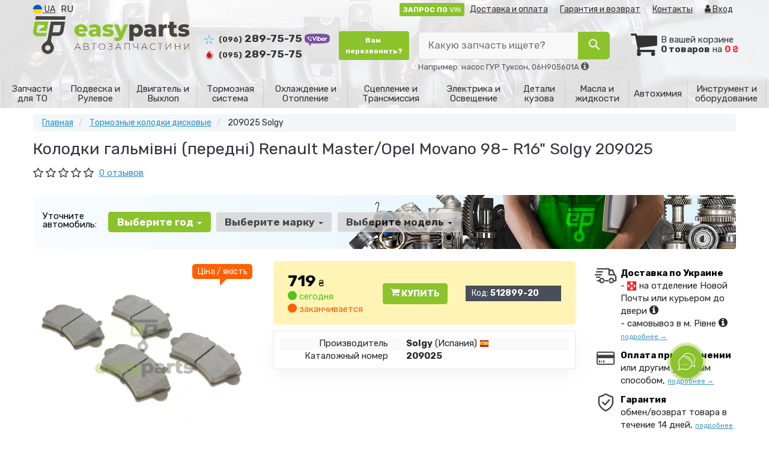

--- FILE ---
content_type: text/html; charset=UTF-8
request_url: https://easyparts.ua/products/solgy-209025
body_size: 33316
content:

<!DOCTYPE html>
<html class="no-js" lang="ru">

    <head>
                <meta charset="utf-8">
        <meta http-equiv="x-ua-compatible" content="ie=edge">
        <meta name="viewport" content="width=device-width, initial-scale=1, user-scalable=no, maximum-scale=1">
        <title>Колодки гальмівні (передні) Renault Master/Opel Movano 98- R16&quot; Solgy (производства Испания) 209025 (7701207339) купить, цена, применение |easyparts.ua | Рівне, Київ, Дніпро, Харків, Одеса, Львів</title>
<meta name="description" content="⚡ Купить Колодки гальмівні (передні) Renault Master/Opel Movano 98- R16&amp;quot; Solgy 209025 на Renault Master, Opel Movano. 209025 ✅ в наличии 🚀 Отправим сегодня! 🚀 Аналоги: 7701207339 Купить 209025 в интернет-магазине автозапчастей ⏩ EASYPARTS.UA 🔥 Лучшая цена ✅ 719 грн. ✌ Гарантия подбора - 100% ✅ Оригинальная продукция 🚚 Быстрая отправка. 📢 : (096) 289-75-75, (095) 289-75-75" />
<meta name="keywords" content="Solgy, 7701207339,, 209025, Renault Master, Opel Movano, запчастини, автозапчастини, авто запчастини, магазин, інтернет-магазин, купити, продаж, ціна, фото, вартість, автозапчастини, запчастини, підібрати, підбір, київ, рівне, іномарка, іномарок, доставка, замовити, гарантія, каталог, каталоги, автозапчастини, каталог автозапчастин, підбір по vin, підбір запчастини, інтернет-магазин автозапчастин, автохімія, масло моторне, амортизатор, гальмівні колодки, г" />
<meta property="og:locale" content="ru_UA">
<meta property="og:type" content="product">
<meta property="og:image" content="https://easyparts.ua/imgs/000/512/899/512899.webp">
<meta property="og:title" content="Колодки гальмівні (передні) Renault Master/Opel Movano 98- R16&amp;quot; Solgy (производства Испания) 209025 (7701207339) купить, цена, применение |easyparts.ua | Рівне, Київ, Дніпро, Харків, Одеса, Львів">
<meta property="og:url" content="https://easyparts.ua/products/solgy-209025">
<meta property="og:description" content="⚡ Купить Колодки гальмівні (передні) Renault Master/Opel Movano 98- R16 Solgy 209025 на Renault Master, Opel Movano. 209025 ✅ в наличии 🚀 Отправим сегодня! 🚀 Аналоги: 7701207339 Купить 209025 в интернет-магазине автозапчастей ⏩ EASYPARTS.UA 🔥 Лучшая цена ✅ 719 грн. ✌ Гарантия подбора - 100% ✅ Оригинальная продукция 🚚 Быстрая отправка. 📢 : (096) 289-75-75, (095) 289-75-75">
<meta name="twitter:card" content="summary_large_image">
<meta name="twitter:site" content="Easyparts.ua">
<meta name="twitter:creator" content="@EasyParts_UA">
<meta name="twitter:title" content="Колодки гальмівні (передні) Renault Master/Opel Movano 98- R16&amp;quot; Solgy (производства Испания) 209025 (7701207339) купить, цена, применение |easyparts.ua | Рівне, Київ, Дніпро, Харків, Одеса, Львів">
<meta name="twitter:description" content="⚡ Купить Колодки гальмівні (передні) Renault Master/Opel Movano 98- R16 Solgy 209025 на Renault Master, Opel Movano. 209025 ✅ в наличии 🚀 Отправим сегодня! 🚀 Аналоги: 7701207339 Купить 209025 в интернет-магазине автозапчастей ⏩ EASYPARTS.UA 🔥 Лучшая цена ✅ 719 грн. ✌ Гарантия подбора - 100% ✅ Оригинальная продукция 🚚 Быстрая отправка. 📢 : (096) 289-75-75, (095) 289-75-75">
<meta name="twitter:image" content="https://easyparts.ua/imgs/000/512/899/512899.webp">
<link rel="alternate" hreflang="ru" href="https://easyparts.ua/products/solgy-209025"/>
<link rel="alternate" hreflang="uk" href="https://easyparts.ua/ua/products/solgy-209025"/>
<link rel="alternate" hreflang="uk-UA" href="https://easyparts.ua/ua/products/solgy-209025"/>
<link rel="alternate" hreflang="ru-UA" href="https://easyparts.ua/products/solgy-209025"/>
<link rel="alternate" hreflang="x-default" href="https://easyparts.ua/ua/products/solgy-209025"/>
<link rel="canonical" href="https://easyparts.ua/products/solgy-209025"/>
<link rel="stylesheet" type="text/css" href="https://easyparts.ua/apps/easyparts/templates/css/assets.header.min.css?v=1764369570" />
    <link rel="preload" href="https://easyparts.ua/templates/js/photoswipe/photoswipe.css?v=1734180505" as="style" onload="this.onload=null;this.rel='stylesheet'">
    <script type="module" src="https://easyparts.ua/templates/js/module.js?v=1743581945"></script>
                        <style>
                        .product-card__badge-service--rekomenduem {
                                                        background: #8bc32d;
                                                                                    color: #fff;
                                                        height: 25px;
                        }
                                                .product-card__badge-service--rekomenduem::after {
                            border-top: 11px solid #8bc32d;
                        }
                                            </style>
                    
                    <style>
                        .product-card__badge-service--b-yakist-oem-b {
                                                        background: #8bc32d;
                                                                                    color: #000;
                                                        height: auto;
                        }
                                                .product-card__badge-service--b-yakist-oem-b::after {
                            border-top: 11px solid #8bc32d;
                        }
                                            </style>
                    
                    <style>
                        .product-card__badge-service--cina-yakist {
                                                        background: #ff6000;
                                                                                    color: #fff;
                                                        height: auto;
                        }
                                                .product-card__badge-service--cina-yakist::after {
                            border-top: 11px solid #ff6000;
                        }
                                            </style>
                    
                    <style>
                        .product-card__badge-service--optimalniy-vibir {
                                                        background: #3eb6f1;
                                                                                    color: #000;
                                                        height: auto;
                        }
                                                .product-card__badge-service--optimalniy-vibir::after {
                            border-top: 11px solid #3eb6f1;
                        }
                                            </style>
                    
                    <style>
                        .product-card__badge-service--b-oficiyniy-predstavnik-b {
                                                        background: #ed1d24;
                                                                                    color: #fff;
                                                        height: auto;
                        }
                                                .product-card__badge-service--b-oficiyniy-predstavnik-b::after {
                            border-top: 11px solid #ed1d24;
                        }
                                            </style>
                    <meta name="format-detection" content="telephone=no">
        <link href="https://fonts.googleapis.com/css2?family=Rubik:wght@400;700&display=swap" rel="stylesheet">
        <link href="https://easyparts.ua/apps/easyparts/templates/favicon.ico" rel="shortcut icon">
        <script>
                        (function(e,t){typeof mod1ule!="undefined"&&module.exports?module.exports=t():typeof define=="function"&&define.amd?define(t):this[e]=t()})("$script",function(){function p(e,t){for(var n=0,i=e.length;n<i;++n)if(!t(e[n]))return r;return 1}function d(e,t){p(e,function(e){return t(e),1})}function v(e,t,n){function g(e){return e.call?e():u[e]}function y(){if(!--h){u[o]=1,s&&s();for(var e in f)p(e.split("|"),g)&&!d(f[e],g)&&(f[e]=[])}}e=e[i]?e:[e];var r=t&&t.call,s=r?t:n,o=r?e.join(""):t,h=e.length;return setTimeout(function(){d(e,function t(e,n){if(e===null)return y();!n&&!/^https?:\/\//.test(e)&&c&&(e=e.indexOf(".js")===-1?c+e+".js":c+e);if(l[e])return o&&(a[o]=1),l[e]==2?y():setTimeout(function(){t(e,!0)},0);l[e]=1,o&&(a[o]=1),m(e,y)})},0),v}function m(n,r){var i=e.createElement("script"),u;i.onload=i.onerror=i[o]=function(){if(i[s]&&!/^c|loade/.test(i[s])||u)return;i.onload=i[o]=null,u=1,l[n]=2,r()},i.async=1,i.src=h?n+(n.indexOf("?")===-1?"?":"&")+h:n,t.insertBefore(i,t.lastChild)}var e=document,t=e.getElementsByTagName("head")[0],n="string",r=!1,i="push",s="readyState",o="onreadystatechange",u={},a={},f={},l={},c,h;return v.get=m,v.order=function(e,t,n){(function r(i){i=e.shift(),e.length?v(i,r):v(i,t,n)})()},v.path=function(e){c=e},v.urlArgs=function(e){h=e},v.ready=function(e,t,n){e=e[i]?e:[e];var r=[];return!d(e,function(e){u[e]||r[i](e)})&&p(e,function(e){return u[e]})?t():!function(e){f[e]=f[e]||[],f[e][i](t),n&&n(r)}(e.join("|")),v},v.done=function(e){v([null],e)},v});
            $script('//ajax.googleapis.com/ajax/libs/jquery/1.11.3/jquery.min.js', 'jquery');
        </script>

            <!-- Google tag (gtag.js) -->
    <script async src="https://www.googletagmanager.com/gtag/js?id=G-1745QEEXG0"></script>
    <script>
        window.dataLayer = window.dataLayer || [];
        function gtag(){dataLayer.push(arguments);}
        gtag('js', new Date());
        gtag('config', 'G-1745QEEXG0');

            </script>
        <!-- Google Tag Manager -->
    <script>(function(w,d,s,l,i){w[l]=w[l]||[];w[l].push({'gtm.start':
                new Date().getTime(),event:'gtm.js'});var f=d.getElementsByTagName(s)[0],
            j=d.createElement(s),dl=l!='dataLayer'?'&l='+l:'';j.async=true;j.src=
            'https://www.googletagmanager.com/gtm.js?id='+i+dl;f.parentNode.insertBefore(j,f);
        })(window,document,'script','dataLayer','GTM-TP8W7QX');</script>
    <!-- End Google Tag Manager -->
        </head>

<body data-lang="" class="">
    <!-- Google Tag Manager (noscript) -->
    <noscript><iframe src="https://www.googletagmanager.com/ns.html?id=GTM-TP8W7QX"
                      height="0" width="0" style="display:none;visibility:hidden"></iframe></noscript>
    <!-- End Google Tag Manager (noscript) -->
        <div class="wrap-content">
        <div class="wrap-header">
        <!-- header area start -->
        <div class="header-area">

            <div class="header-top">
                <div class="container" id="header-container">
                    <div class="row">
                        <div class="col-md-12">
                            <div class="single-menu single-menu-left pull-left">
                                    
<nav class="menu-lang">
    <ul>
                    <li>
                <a class="lastbdr" data-lang="ua" href="/ua/products/solgy-209025"><i class="phone-icon uk-flag"></i>&nbsp;UA</a>
            </li>
            <li>
                RU
            </li>
            </ul>
</nav>
                            </div>
                            <div class="single-menu-left pull-right">
                                                                <div class="single-menu">
                                    <nav>
                                        <ul>
                                            <li class="hidden-xs hidden-sm">
                                                <button type="button" class="btn btn-primary btn-xs magnific-ajax" data-mfp-src="https://easyparts.ua/ajax/order_vin">
                                                    <b>ЗАПРОС ПО</b> VIN                                                </button>
                                            </li>
                                            <li class="hidden-xs hidden-sm">
                                                <a href="https://easyparts.ua/pages/payment_delivery">Доставка и оплата</a>
                                            </li>
                                            <li class="hidden-xs hidden-sm">
                                                <a href="https://easyparts.ua/pages/guaran">Гарантия и возврат</a>
                                            </li>
                                            <li>
                                                <a href="https://easyparts.ua/contact">Контакты</a>
                                            </li>
                                            <li>
                                                
    <a href="#" class="btn-sign-login lastbdr" data-mfp-src="https://easyparts.ua/ajax/login" >
        <i class="iconcar-user"></i> Вход    </a>



                                                </li>
                                        </ul>
                                    </nav>
                                </div>
                                                            </div>
                        </div>

                    </div>
                </div>
            </div>            <div class="header-menu">
                <div class="container">
                    <div class="row">
                    <div class="col-md-12">
                        <div class="wrap-header-menu">
                        <div class="header-logo pull-left">
                            <div class="logo-area">
                                
<a href="https://easyparts.ua/">
    <img src="https://easyparts.ua/apps/easyparts/templates/img/logo.svg"
         alt="Easyparts.ua"
            >
</a>
                            </div>
                        </div>
                        <div class="pull-left phone_case">

                            <ul class="list-unstyled list-phone">

                    <li>
            <a href="tel:+380962897575">                <i class="phone-icon kyivstar"></i>&nbsp;<small>(096)</small> 289-75-75                </a>                            <a  href="viber://chat?number=%2B380962897575">
                    <img src="https://easyparts.ua/templates/img/viber-cell.png" alt="Viber">
                </a>
                    </li>
    
            <li>
        <a href="tel:+380952897575">        <i class="phone-icon mts"></i>&nbsp;<small>(095)</small> 289-75-75        </a>            </li>
    
    </ul>

                            <ul class="list-unstyled pull-left hidden-xs hidden-sm">

                                <li class="wrap-btn-callback wrap-btn-callback hidden-xs hidden-sm">
                                    <button type="button" class="btn btn-success btn-sm magnific-ajax" data-mfp-src="https://easyparts.ua/ajax/callback">
                                        Вам <br>
                                        перезвонить?                                    </button>
                                </li>
                            </ul>

                            <ul class="list-unstyled pull-left timetable hidden-xs hidden-sm hidden-md">
                                <li class="first">
                                    Пн-Пт:&nbsp;<span>9:00-18:00</span>
                                </li>
                                <li>
                                    &nbsp;&nbsp;&nbsp;&nbsp;&nbsp;&nbsp;Сб:&nbsp;<span>10:00-16:00</span>
                                </li>
                                <li>
                                    &nbsp;&nbsp;&nbsp;&nbsp;&nbsp;&nbsp;Вс:&nbsp;<span>вихідний</span>
                                </li>
                            </ul>
                        </div>
                                                <div class="header-cart pull-right">
                            <div class="shopping-cart expand" id="basket">
                                                    <i class="iconcar-cart"></i>
                        <div style="margin-top: 10px" class="hidden-sm">
                        В вашей корзине<br/>
                        <strong>0 товаров</strong> на <strong class="price-order">0 ₴</strong>
                        </div>
                                                </div>
                        </div>
                        
                        <div class="header-center">
                                <div class="search-box"
         data-mod-id=""
         data-typ-id=""
         data-year=""
        >
                    <div class="input-group">
                <span class="input-group-btn hidden-pc">
                    <button class="btn btn-lg btn-primary wsnavtoggle" type="button"><i class="iconcar-menu"></i></button>
                </span>

                <div class="adv-search-btn" aria-controls="adv-search-modal">
                    Какую запчасть ищете?                </div>
                <span class="input-group-btn">
                    <button aria-controls="adv-search-modal" aria-label="Search" class="btn btn-primary btn-lg" id="btn-search" type="submit"><i class="iconcar-search"></i></button>
                </span>
            </div>
                        <span id="helpBlock" class="help-block hidden-sm" data-toggle="popover" data-trigger="hover" data-placement="bottom" data-container="body" data-content='
                  <p>Вы можете осуществлять поиск по:</p>
                  <dl>
                    <dt>- названию запчасти и/или названию  автомобиля</dt>
                    <dd>Например: "амортизатор киа рио" или "свечи Passat";</li></dd>

                    <dt>- артикулу запчасти или артикулу и бренду запчасти</dt>
                    <dd>Например: "IK16TT" или "Denso IW20";</dd>

                    <dt>- оригинальному номеру запчасти</dt>
                    <dd>Например: "7700109812"</dd>
                  </dl>'>Например: насос ГУР Туксон, 06H905601A <i class="iconcar-information"></i>
            </span>
                        </div>
                        </div>
                    </div>
                    </div>
                    </div>
                </div>
            </div>

                            <div class="wsmenucontainer clearfix  wsmenucontainer--doc_tovar">
    <div class="overlapblackbg"></div>


    <div class="wsmobileheader clearfix">
        <a class="animated-arrow wsnavtoggle"><span></span></a>
    </div>

    <nav class="wsdownmenu wsmenu clearfix" id="wsmenu">
        <ul class="wsdown-mobile wsdownmenu-list wsmenu-list">
                                                                        <li class="wsdown-zapchasti-dlya-to ">
                        <span class="main-cat wsdownmenu-submenu"
                                                        >
                                                                                    Запчасти для ТО                        </span>
                    
                    

                        <div class="megamenu clearfix">
                            <div class="typography-text clearfix">
                                                            <div class="col-lg-3 col-md-3 col-xs-12 link-list">
                                    <ul>
                                        <li class="title">Масла</li>

                                                                                                                                <li>
                                                                                                <a href="https://easyparts.ua/motornoe-maslo">
                                                                                                                                                        Моторное масло                                                                                                </a>
                                                                                            </li>
                                                                                                                                <li>
                                                                                                <a href="https://easyparts.ua/maslo-transmissionnoje">
                                                                                                                                                        Масло трансмиссионное                                                                                                </a>
                                                                                            </li>
                                                                            </ul>
                                </div>
                                                            <div class="col-lg-3 col-md-3 col-xs-12 link-list">
                                    <ul>
                                        <li class="title">Масла </li>

                                                                                                                                <li>
                                                                                                <a href="https://easyparts.ua/maslo-gur">
                                                                                                                                                        Масло ГУР                                                                                                </a>
                                                                                            </li>
                                                                            </ul>
                                </div>
                                                            <div class="col-lg-3 col-md-3 col-xs-12 link-list">
                                    <ul>
                                        <li class="title">Технические жидкости</li>

                                                                                                                                <li>
                                                                                                <a href="https://easyparts.ua/antifriz">
                                                                                                                                                        Антифриз                                                                                                </a>
                                                                                            </li>
                                                                                                                                <li>
                                                                                                <a href="https://easyparts.ua/voda-distillirovannaya">
                                                                                                                                                        Вода дистилированная                                                                                                </a>
                                                                                            </li>
                                                                                                                                <li>
                                                                                                <a href="https://easyparts.ua/tormoznaya-zhidkost">
                                                                                                                                                        Тормозная жидкость                                                                                                </a>
                                                                                            </li>
                                                                                                                                <li>
                                                                                                <a href="https://easyparts.ua/adblue">
                                                                                                                                                        AdBlue                                                                                                </a>
                                                                                            </li>
                                                                            </ul>
                                </div>
                                                            <div class="col-lg-3 col-md-3 col-xs-12 link-list">
                                    <ul>
                                        <li class="title">Фильтры</li>

                                                                                                                                <li>
                                                                                                <a href="https://easyparts.ua/maslyanyj-filytr">
                                                                                                                                                        Маслянный фильтр                                                                                                </a>
                                                                                            </li>
                                                                                                                                <li>
                                                                                                <a href="https://easyparts.ua/vozdushnyj-filytr">
                                                                                                                                                        Воздушный фильтр                                                                                                </a>
                                                                                            </li>
                                                                                                                                <li>
                                                                                                <a href="https://easyparts.ua/toplivnyj-filytr">
                                                                                                                                                        Топливный фильтр                                                                                                </a>
                                                                                            </li>
                                                                                                                                <li>
                                                                                                <a href="https://easyparts.ua/filytr-salona">
                                                                                                                                                        Фильтр салона                                                                                                </a>
                                                                                            </li>
                                                                                                                                <li>
                                                                                                <a href="https://easyparts.ua/maslyanyj-filytr-akpp">
                                                                                                                                                        Фильтр АКПП                                                                                                </a>
                                                                                            </li>
                                                                                                                                <li>
                                                                                                <a href="https://easyparts.ua/komplekt-zameny-masla-akpp">
                                                                                                                                                        Комплект замены масла АКПП                                                                                                </a>
                                                                                            </li>
                                                                            </ul>
                                </div>
                                                            <div class="col-lg-3 col-md-3 col-xs-12 link-list">
                                    <ul>
                                        <li class="title">Ременные приводы</li>

                                                                                                                                <li>
                                                                                                <a href="https://easyparts.ua/komplekt-remnya-grm">
                                                                                                                                                        Комплект ремня ГРМ                                                                                                </a>
                                                                                            </li>
                                                                                                                                <li>
                                                                                                <a href="https://easyparts.ua/remeny-grm">
                                                                                                                                                        Ремень ГРМ                                                                                                </a>
                                                                                            </li>
                                                                                                                                <li>
                                                                                                <a href="https://easyparts.ua/obvodnoj-rolik-remnya-grm">
                                                                                                                                                        Обводной ролик ремня ГРМ                                                                                                </a>
                                                                                            </li>
                                                                                                                                <li>
                                                                                                <a href="https://easyparts.ua/vodyanoj-nasos-pompa">
                                                                                                                                                        Водяной насос                                                                                                </a>
                                                                                            </li>
                                                                                                                                <li>
                                                                                                <a href="https://easyparts.ua/privodnoj-remeny">
                                                                                                                                                        Поликлиновой ремень                                                                                                </a>
                                                                                            </li>
                                                                                                                                <li>
                                                                                                <a href="https://easyparts.ua/klinovoy-remen">
                                                                                                                                                        Клиновой ремень                                                                                                </a>
                                                                                            </li>
                                                                                                                                <li>
                                                                                                <a href="https://easyparts.ua/natyazhitel-remnya-generatora">
                                                                                                                                                        Натяжитель ремня генератора                                                                                                </a>
                                                                                            </li>
                                                                                                                                <li>
                                                                                                <a href="https://easyparts.ua/klinovoj-remeny">
                                                                                                                                                        Ролик приводного ремня                                                                                                </a>
                                                                                            </li>
                                                                            </ul>
                                </div>
                                                            <div class="col-lg-3 col-md-3 col-xs-12 link-list">
                                    <ul>
                                        <li class="title">Система зажигания и электрика</li>

                                                                                                                                <li>
                                                                                                <a href="https://easyparts.ua/svechi">
                                                                                                                                                        Свечи зажигания                                                                                                </a>
                                                                                            </li>
                                                                                                                                <li>
                                                                                                <a href="https://easyparts.ua/provoda-vysokovoltnye">
                                                                                                                                                        Провода высоковольтные                                                                                                </a>
                                                                                            </li>
                                                                                                                                <li>
                                                                                                <a href="https://easyparts.ua/svecha-nakalivaniya">
                                                                                                                                                        Свечи накаливания                                                                                                </a>
                                                                                            </li>
                                                                                                                                <li>
                                                                                                <a href="https://easyparts.ua/akkumulyator">
                                                                                                                                                        Аккумулятор                                                                                                </a>
                                                                                            </li>
                                                                            </ul>
                                </div>
                                                            <div class="col-lg-3 col-md-3 col-xs-12 link-list">
                                    <ul>
                                        <li class="title">Тормозная система</li>

                                                                                                                                <li>
                                                                                                <a href="https://easyparts.ua/tormoznyje-kolodki">
                                                                                                                                                        Тормозные колодки                                                                                                </a>
                                                                                            </li>
                                                                                                                                <li>
                                                                                                <a href="https://easyparts.ua/tormoznyje-diski">
                                                                                                                                                        Тормозные диски                                                                                                </a>
                                                                                            </li>
                                                                                                                                <li>
                                                                                                <a href="https://easyparts.ua/tormoznye-kolodki-barabannye">
                                                                                                                                                        Тормозные барабаны                                                                                                </a>
                                                                                            </li>
                                                                                                                                <li>
                                                                                                <a href="https://easyparts.ua/remkomplekt-supporta">
                                                                                                                                                        Ремкомплект суппорта                                                                                                </a>
                                                                                            </li>
                                                                                                                                <li>
                                                                                                <a href="https://easyparts.ua/remkomplekt-glavnogo-tormoznogo-cilindra">
                                                                                                                                                        Ремкомплект главного тормозного цилиндра                                                                                                </a>
                                                                                            </li>
                                                                            </ul>
                                </div>
                                                            <div class="col-lg-3 col-md-3 col-xs-12 link-list">
                                    <ul>
                                        <li class="title">Система очистки стекол</li>

                                                                                                                                <li>
                                                                                                <a href="https://easyparts.ua/schetki-stekloochistitelya">
                                                                                                                                                        Щетки стеклоочистителя                                                                                                </a>
                                                                                            </li>
                                                                            </ul>
                                </div>
                                                        </div>

                                                    </div>

                    
                                            </li>
                                                                                            <li class="wsdown-podveska-i-rulevoje ">
                        <span class="main-cat wsdownmenu-submenu"
                                                        >
                                                                                    Подвеска и Рулевое                        </span>
                    
                    

                        <div class="megamenu clearfix">
                            <div class="typography-text clearfix">
                                                            <div class="col-lg-3 col-md-3 col-xs-12 link-list">
                                    <ul>
                                        <li class="title">Амортизация</li>

                                                                                                                                <li>
                                                                                                <a href="https://easyparts.ua/amortizator">
                                                                                                                                                        Амортизаторы                                                                                                </a>
                                                                                            </li>
                                                                                                                                <li>
                                                                                                <a href="https://easyparts.ua/pruzhiny-podveski">
                                                                                                                                                        Пружины подвески                                                                                                </a>
                                                                                            </li>
                                                                                                                                <li>
                                                                                                <a href="https://easyparts.ua/pylniki-i-otboyniki-amortizatora">
                                                                                                                                                        Пыльники и отбойники амортизатора                                                                                                </a>
                                                                                            </li>
                                                                                                                                <li>
                                                                                                <a href="https://easyparts.ua/opora-amortizatora">
                                                                                                                                                        Опора амортизатора                                                                                                </a>
                                                                                            </li>
                                                                                                                                <li>
                                                                                                <a href="https://easyparts.ua/opornyy-podshipnik-amortizatora">
                                                                                                                                                        Опорный подшипник амортизатора                                                                                                </a>
                                                                                            </li>
                                                                                                                                <li>
                                                                                                <a href="https://easyparts.ua/tarelka-pruzhiny">
                                                                                                                                                        Тарелка пружины                                                                                                </a>
                                                                                            </li>
                                                                                                                                <li>
                                                                                                <a href="https://easyparts.ua/vtulki-ressory">
                                                                                                                                                        Втулки рессоры                                                                                                </a>
                                                                                            </li>
                                                                                                                                <li>
                                                                                                <a href="https://easyparts.ua/saylentblok-amortizatora">
                                                                                                                                                        Сайлентблок амортизатора                                                                                                </a>
                                                                                            </li>
                                                                                                                                <li>
                                                                                                <a href="https://easyparts.ua/ressory">
                                                                                                                                                        Рессоры                                                                                                </a>
                                                                                            </li>
                                                                                                                                <li>
                                                                                                <a href="https://easyparts.ua/stremyanka-ressory">
                                                                                                                                                        Стремянка рессоры                                                                                                </a>
                                                                                            </li>
                                                                            </ul>
                                </div>
                                                            <div class="col-lg-3 col-md-3 col-xs-12 link-list">
                                    <ul>
                                        <li class="title">Подвеска</li>

                                                                                                                                <li>
                                                                                                <a href="https://easyparts.ua/rychagi-podveski">
                                                                                                                                                        Рычаги подвески                                                                                                </a>
                                                                                            </li>
                                                                                                                                <li>
                                                                                                <a href="https://easyparts.ua/saylentbloki-rychaga">
                                                                                                                                                        Сайлентблоки рычага                                                                                                </a>
                                                                                            </li>
                                                                                                                                <li>
                                                                                                <a href="https://easyparts.ua/sharovyje-opory">
                                                                                                                                                        Шаровые опоры                                                                                                </a>
                                                                                            </li>
                                                                                                                                <li>
                                                                                                <a href="https://easyparts.ua/stoyki-stabilizatora">
                                                                                                                                                        Стойки стабилизатора                                                                                                </a>
                                                                                            </li>
                                                                                                                                <li>
                                                                                                <a href="https://easyparts.ua/vtulki-stabilizatora">
                                                                                                                                                        Втулки стабилизатора                                                                                                </a>
                                                                                            </li>
                                                                                                                                <li>
                                                                                                <a href="https://easyparts.ua/povorotnyy-kulak">
                                                                                                                                                        Поворотный кулак                                                                                                </a>
                                                                                            </li>
                                                                                                                                <li>
                                                                                                <a href="https://easyparts.ua/stupica">
                                                                                                                                                        Ступица                                                                                                </a>
                                                                                            </li>
                                                                                                                                <li>
                                                                                                <a href="https://easyparts.ua/bolty-krepleniya-rychaga">
                                                                                                                                                        Болты крепления рычага                                                                                                </a>
                                                                                            </li>
                                                                                                                                <li>
                                                                                                <a href="https://easyparts.ua/podshipnik-stupicy">
                                                                                                                                                        Подшипник ступицы                                                                                                </a>
                                                                                            </li>
                                                                                                                                <li>
                                                                                                <a href="https://easyparts.ua/salnik-stupicy-kolesa">
                                                                                                                                                        Сальник ступицы колеса                                                                                                </a>
                                                                                            </li>
                                                                            </ul>
                                </div>
                                                            <div class="col-lg-3 col-md-3 col-xs-12 link-list">
                                    <ul>
                                        <li class="title">Рулевое управление</li>

                                                                                                                                <li>
                                                                                                <a href="https://easyparts.ua/rulevyje-nakonechniki">
                                                                                                                                                        Рулевые наконечники                                                                                                </a>
                                                                                            </li>
                                                                                                                                <li>
                                                                                                <a href="https://easyparts.ua/rulevye-tyagi">
                                                                                                                                                        Рулевые тяги                                                                                                </a>
                                                                                            </li>
                                                                                                                                <li>
                                                                                                <a href="https://easyparts.ua/vtulki-rulevoy-reyki">
                                                                                                                                                        Втулки рулевой рейки                                                                                                </a>
                                                                                            </li>
                                                                                                                                <li>
                                                                                                <a href="https://easyparts.ua/pylnik-rulevoy-tyagi">
                                                                                                                                                        Пыльник рулевой тяги                                                                                                </a>
                                                                                            </li>
                                                                                                                                <li>
                                                                                                <a href="https://easyparts.ua/rulevaya-reyka">
                                                                                                                                                        Рулевая рейка                                                                                                </a>
                                                                                            </li>
                                                                                                                                <li>
                                                                                                <a href="https://easyparts.ua/remkomplekt-rulevoy-reyki">
                                                                                                                                                        Ремкомплект рулевой рейки                                                                                                </a>
                                                                                            </li>
                                                                                                                                <li>
                                                                                                <a href="https://easyparts.ua/nasos-gidrousilitelya">
                                                                                                                                                        Насос гидроусилителя                                                                                                </a>
                                                                                            </li>
                                                                                                                                <li>
                                                                                                <a href="https://easyparts.ua/bachok-gidrousilitelya">
                                                                                                                                                        Бачок гидроусилителя                                                                                                </a>
                                                                                            </li>
                                                                                                                                <li>
                                                                                                <a href="https://easyparts.ua/shkiv-nasosa-gidrousilitelya">
                                                                                                                                                        Шкив насоса гидроусилителя                                                                                                </a>
                                                                                            </li>
                                                                                                                                <li>
                                                                                                <a href="https://easyparts.ua/rulevaya-kolonka">
                                                                                                                                                        Рулевая колонка                                                                                                </a>
                                                                                            </li>
                                                                                                                                <li>
                                                                                                <a href="https://easyparts.ua/filtr-nasosa-gidrousilitelya">
                                                                                                                                                        Фильтр насоса гидроусилителя                                                                                                </a>
                                                                                            </li>
                                                                                                                                <li>
                                                                                                <a href="https://easyparts.ua/mayatnikovyy-rychag">
                                                                                                                                                        Маятниковый рычаг                                                                                                </a>
                                                                                            </li>
                                                                                                                                <li>
                                                                                                <a href="https://easyparts.ua/amortizator-rulevogo-upravleniya">
                                                                                                                                                        Амортизатор рулевого управления                                                                                                </a>
                                                                                            </li>
                                                                                                                                <li>
                                                                                                <a href="https://easyparts.ua/shlang-vysokogo-davleniya">
                                                                                                                                                        Шланг высокого давления                                                                                                </a>
                                                                                            </li>
                                                                                                                                <li>
                                                                                                <a href="https://easyparts.ua/kardan-rulevogo-vala">
                                                                                                                                                        Кардан рулевого вала                                                                                                 </a>
                                                                                            </li>
                                                                            </ul>
                                </div>
                                                            <div class="col-lg-3 col-md-3 col-xs-12 link-list">
                                    <ul>
                                        <li class="title">Шины / Диски</li>

                                                                                                                                <li>
                                                                                                <a href="https://easyparts.ua/bolty-krepleniya-kolesa">
                                                                                                                                                        Болты крепления колеса                                                                                                </a>
                                                                                            </li>
                                                                                                                                <li>
                                                                                                <a href="https://easyparts.ua/gayka-krepleniya-kolesa">
                                                                                                                                                        Гайка крепления колеса                                                                                                </a>
                                                                                            </li>
                                                                                                                                <li>
                                                                                                <a href="https://easyparts.ua/datchik-davleniya-v-shinah">
                                                                                                                                                        Датчик давления в шинах                                                                                                </a>
                                                                                            </li>
                                                                                                                                <li>
                                                                                                <a href="https://easyparts.ua/komplekt-kolesnyh-prostavok">
                                                                                                                                                        Комплект колесных проставок                                                                                                </a>
                                                                                            </li>
                                                                                                                                <li>
                                                                                                <a href="https://easyparts.ua/kolpaki">
                                                                                                                                                        Колпаки                                                                                                </a>
                                                                                            </li>
                                                                            </ul>
                                </div>
                                                            <div class="col-lg-3 col-md-3 col-xs-12 link-list">
                                    <ul>
                                        <li class="title">Пневмо подвеска</li>

                                                                                                                                <li>
                                                                                                <a href="https://easyparts.ua/gidroakkumulyator-podveski">
                                                                                                                                                        Гидроаккумулятор подвески                                                                                                </a>
                                                                                            </li>
                                                                                                                                <li>
                                                                                                <a href="https://easyparts.ua/pnevmo-ressora">
                                                                                                                                                        Пневмо рессора                                                                                                </a>
                                                                                            </li>
                                                                                                                                <li>
                                                                                                <a href="https://easyparts.ua/kompressor-pnevmosistemy">
                                                                                                                                                        Компрессор пневмосистемы                                                                                                </a>
                                                                                            </li>
                                                                            </ul>
                                </div>
                                                        </div>

                                                    </div>

                    
                                            </li>
                                                                                            <li class="wsdown-dvigately-i-sistema-vyhlopa ">
                        <span class="main-cat wsdownmenu-submenu"
                                                        >
                                                                                    Двигатель и Выхлоп                        </span>
                    
                    

                        <div class="megamenu clearfix">
                            <div class="typography-text clearfix">
                                                            <div class="col-lg-3 col-md-3 col-xs-12 link-list">
                                    <ul>
                                        <li class="title">Фильтры</li>

                                                                                                                                <li>
                                                                                                <a href="https://easyparts.ua/maslyanyj-filytr">
                                                                                                                                                        Маслянный фильтр                                                                                                </a>
                                                                                            </li>
                                                                                                                                <li>
                                                                                                <a href="https://easyparts.ua/vozdushnyj-filytr">
                                                                                                                                                        Воздушный фильтр                                                                                                </a>
                                                                                            </li>
                                                                                                                                <li>
                                                                                                <a href="https://easyparts.ua/toplivnyj-filytr">
                                                                                                                                                        Топливный фильтр                                                                                                </a>
                                                                                            </li>
                                                                                                                                <li>
                                                                                                <a href="https://easyparts.ua/filytr-salona">
                                                                                                                                                        Фильтр салона                                                                                                </a>
                                                                                            </li>
                                                                                                                                <li>
                                                                                                <a href="https://easyparts.ua/korpus-toplivnogo-filtra">
                                                                                                                                                        Корпус топливного фильтра                                                                                                </a>
                                                                                            </li>
                                                                                                                                <li>
                                                                                                <a href="https://easyparts.ua/klapan-toplivnogo-filtra">
                                                                                                                                                        Клапан топливного фильтра                                                                                                </a>
                                                                                            </li>
                                                                                                                                <li>
                                                                                                <a href="https://easyparts.ua/patrubok-vozdushnogo-filtra">
                                                                                                                                                        Патрубок воздушного фильтра                                                                                                </a>
                                                                                            </li>
                                                                            </ul>
                                </div>
                                                            <div class="col-lg-3 col-md-3 col-xs-12 link-list">
                                    <ul>
                                        <li class="title">Детали двигателя</li>

                                                                                                                                <li>
                                                                                                <a href="https://easyparts.ua/podushki-dvigatelya">
                                                                                                                                                        Подушки двигателя                                                                                                </a>
                                                                                            </li>
                                                                                                                                <li>
                                                                                                <a href="https://easyparts.ua/porshnya">
                                                                                                                                                        Поршня                                                                                                </a>
                                                                                            </li>
                                                                                                                                <li>
                                                                                                <a href="https://easyparts.ua/kolyca-porshnevyje">
                                                                                                                                                        Кольца поршневые                                                                                                </a>
                                                                                            </li>
                                                                                                                                <li>
                                                                                                <a href="https://easyparts.ua/gilza-cilindra">
                                                                                                                                                        Гильза цилиндра                                                                                                </a>
                                                                                            </li>
                                                                                                                                <li>
                                                                                                <a href="https://easyparts.ua/shkiv-kolenvala-demfer">
                                                                                                                                                        Шкив коленвала / Демфер                                                                                                </a>
                                                                                            </li>
                                                                                                                                <li>
                                                                                                <a href="https://easyparts.ua/bolt-shkiva-kolenvala">
                                                                                                                                                        Болт шкива коленвала                                                                                                </a>
                                                                                            </li>
                                                                                                                                <li>
                                                                                                <a href="https://easyparts.ua/shesternya-kolenvala">
                                                                                                                                                        Шестерня коленвала                                                                                                </a>
                                                                                            </li>
                                                                                                                                <li>
                                                                                                <a href="https://easyparts.ua/shesternya-raspredvala">
                                                                                                                                                        Шестерня распредвала                                                                                                </a>
                                                                                            </li>
                                                                                                                                <li>
                                                                                                <a href="https://easyparts.ua/gidrokompensatory">
                                                                                                                                                        Гидрокомпенсаторы                                                                                                </a>
                                                                                            </li>
                                                                                                                                <li>
                                                                                                <a href="https://easyparts.ua/klapana-vypusknyje">
                                                                                                                                                        Клапана выпускные                                                                                                </a>
                                                                                            </li>
                                                                                                                                <li>
                                                                                                <a href="https://easyparts.ua/klapana-vpusknyje">
                                                                                                                                                        Клапана впускные                                                                                                </a>
                                                                                            </li>
                                                                                                                                <li>
                                                                                                <a href="https://easyparts.ua/regulirovochnaja-shajba-klapanov">
                                                                                                                                                        Регулировочная шайба клапанов                                                                                                </a>
                                                                                            </li>
                                                                                                                                <li>
                                                                                                <a href="https://easyparts.ua/napravlyajushhaja-klapanov">
                                                                                                                                                        Направляющая клапанов                                                                                                </a>
                                                                                            </li>
                                                                                                                                <li>
                                                                                                <a href="https://easyparts.ua/raspredval">
                                                                                                                                                        Распредвал                                                                                                </a>
                                                                                            </li>
                                                                                                                                <li>
                                                                                                <a href="https://easyparts.ua/kolenval">
                                                                                                                                                        Коленвал                                                                                                </a>
                                                                                            </li>
                                                                                                                                <li>
                                                                                                <a href="https://easyparts.ua/vkladyshi-korennyje">
                                                                                                                                                        Вкладыши коренные                                                                                                </a>
                                                                                            </li>
                                                                                                                                <li>
                                                                                                <a href="https://easyparts.ua/vkladyshi-shatunnyje">
                                                                                                                                                        Вкладыши шатунные                                                                                                </a>
                                                                                            </li>
                                                                                                                                <li>
                                                                                                <a href="https://easyparts.ua/koromyslo-roker-klapana">
                                                                                                                                                        Коромысло, рокер клапана                                                                                                </a>
                                                                                            </li>
                                                                                                                                <li>
                                                                                                <a href="https://easyparts.ua/os-koromysla">
                                                                                                                                                        Ось коромысла                                                                                                </a>
                                                                                            </li>
                                                                                                                                <li>
                                                                                                <a href="https://easyparts.ua/maslyanyy-poddon">
                                                                                                                                                        Масляный поддон                                                                                                </a>
                                                                                            </li>
                                                                                                                                <li>
                                                                                                <a href="https://easyparts.ua/bolty-golovki-bloka-cilindrov">
                                                                                                                                                        Болты ГБЦ                                                                                                </a>
                                                                                            </li>
                                                                                                                                <li>
                                                                                                <a href="https://easyparts.ua/maslyanyy-schup-trubka">
                                                                                                                                                        Масляный щуп, трубка                                                                                                </a>
                                                                                            </li>
                                                                                                                                <li>
                                                                                                <a href="https://easyparts.ua/kryshka-zalivnoy-gorloviny">
                                                                                                                                                        Крышка заливной горловины                                                                                                </a>
                                                                                            </li>
                                                                                                                                <li>
                                                                                                <a href="https://easyparts.ua/probka-maslyanogo-poddona">
                                                                                                                                                        Пробка масляного поддона                                                                                                </a>
                                                                                            </li>
                                                                                                                                <li>
                                                                                                <a href="https://easyparts.ua/shatun">
                                                                                                                                                        Шатун                                                                                                </a>
                                                                                            </li>
                                                                                                                                <li>
                                                                                                <a href="https://easyparts.ua/bolt-shatuna">
                                                                                                                                                        Болт шатуна                                                                                                </a>
                                                                                            </li>
                                                                                                                                <li>
                                                                                                <a href="https://easyparts.ua/maslyanyj-nasos">
                                                                                                                                                        Масляный насос                                                                                                </a>
                                                                                            </li>
                                                                                                                                <li>
                                                                                                <a href="https://easyparts.ua/golovka-bloka-cilindrov">
                                                                                                                                                        Головка блока цилиндров                                                                                                </a>
                                                                                            </li>
                                                                                                                                <li>
                                                                                                <a href="https://easyparts.ua/patrubok-ventilyacii-karternyh-gazov">
                                                                                                                                                        Патрубок вентиляции картерных газов                                                                                                </a>
                                                                                            </li>
                                                                                                                                <li>
                                                                                                <a href="https://easyparts.ua/klapan-ventilyacii-karternyh-gazov">
                                                                                                                                                        Клапан вентиляции картерных газов                                                                                                </a>
                                                                                            </li>
                                                                                                                                <li>
                                                                                                <a href="https://easyparts.ua/zaglushka-bloka-cilindrov">
                                                                                                                                                        Заглушка блока цилиндров                                                                                                </a>
                                                                                            </li>
                                                                                                                                <li>
                                                                                                <a href="https://easyparts.ua/shayba-forsunki">
                                                                                                                                                        Шайба форсунки                                                                                                </a>
                                                                                            </li>
                                                                                                                                <li>
                                                                                                <a href="https://easyparts.ua/suhar-klapana">
                                                                                                                                                        Сухарь клапана                                                                                                </a>
                                                                                            </li>
                                                                                                                                <li>
                                                                                                <a href="https://easyparts.ua/zaglushki-dvigatelya">
                                                                                                                                                        Заглушки двигателя                                                                                                </a>
                                                                                            </li>
                                                                                                                                <li>
                                                                                                <a href="https://easyparts.ua/polukolca-kolenvala">
                                                                                                                                                        Полукольца коленвала                                                                                                </a>
                                                                                            </li>
                                                                                                                                <li>
                                                                                                <a href="https://easyparts.ua/klapannaya-kryshka">
                                                                                                                                                        Клапанная крышка                                                                                                </a>
                                                                                            </li>
                                                                                                                                <li>
                                                                                                <a href="https://easyparts.ua/vpusknoy-kollektor">
                                                                                                                                                        Впускной коллектор                                                                                                </a>
                                                                                            </li>
                                                                                                                                <li>
                                                                                                <a href="https://easyparts.ua/kryshka-korpusa-maslyanogo-filtra">
                                                                                                                                                        Крышка корпуса масляного фильтра                                                                                                </a>
                                                                                            </li>
                                                                                                                                <li>
                                                                                                <a href="https://easyparts.ua/korpus-maslyanogo-filtra">
                                                                                                                                                        Корпус масляного фильтра                                                                                                </a>
                                                                                            </li>
                                                                                                                                <li>
                                                                                                <a href="https://easyparts.ua/komplekt-cepi-maslyanogo-nasosa">
                                                                                                                                                        Комплект цепи масляного насоса                                                                                                </a>
                                                                                            </li>
                                                                            </ul>
                                </div>
                                                            <div class="col-lg-3 col-md-3 col-xs-12 link-list">
                                    <ul>
                                        <li class="title">Ремни, цепи и натяжители</li>

                                                                                                                                <li>
                                                                                                <a href="https://easyparts.ua/komplekt-remnya-grm">
                                                                                                                                                        Комплект ремня ГРМ                                                                                                </a>
                                                                                            </li>
                                                                                                                                <li>
                                                                                                <a href="https://easyparts.ua/remeny-grm">
                                                                                                                                                        Ремень ГРМ                                                                                                </a>
                                                                                            </li>
                                                                                                                                <li>
                                                                                                <a href="https://easyparts.ua/natyazhnoj-rolik-remnya-grm">
                                                                                                                                                        Натяжной ролик ремня ГРМ                                                                                                </a>
                                                                                            </li>
                                                                                                                                <li>
                                                                                                <a href="https://easyparts.ua/obvodnoj-rolik-remnya-grm">
                                                                                                                                                        Обводной ролик ремня ГРМ                                                                                                </a>
                                                                                            </li>
                                                                                                                                <li>
                                                                                                <a href="https://easyparts.ua/natyazhitely-remnya-grm">
                                                                                                                                                        Натяжитель ремня ГРМ                                                                                                </a>
                                                                                            </li>
                                                                                                                                <li>
                                                                                                <a href="https://easyparts.ua/komplekt-cepi-privoda-raspredvala">
                                                                                                                                                        Комплект цепи привода распредвала                                                                                                </a>
                                                                                            </li>
                                                                                                                                <li>
                                                                                                <a href="https://easyparts.ua/cepy-grm">
                                                                                                                                                        Цепи ГРМ                                                                                                </a>
                                                                                            </li>
                                                                                                                                <li>
                                                                                                <a href="https://easyparts.ua/natyazhitely-cepi-grm">
                                                                                                                                                        Натяжитель цепи ГРМ                                                                                                </a>
                                                                                            </li>
                                                                                                                                <li>
                                                                                                <a href="https://easyparts.ua/uspokoitely-cepi-grm">
                                                                                                                                                        Успокоитель цепи ГРМ                                                                                                </a>
                                                                                            </li>
                                                                                                                                <li>
                                                                                                <a href="https://easyparts.ua/cep-maslyanogo-nasosa">
                                                                                                                                                        Цепь масляного насоса                                                                                                </a>
                                                                                            </li>
                                                                                                                                <li>
                                                                                                <a href="https://easyparts.ua/privodnoj-remeny">
                                                                                                                                                        Поликлиновой ремень                                                                                                </a>
                                                                                            </li>
                                                                                                                                <li>
                                                                                                <a href="https://easyparts.ua/klinovoj-remeny">
                                                                                                                                                        Ролик приводного ремня                                                                                                </a>
                                                                                            </li>
                                                                                                                                <li>
                                                                                                <a href="https://easyparts.ua/natyazhitel-remnya-generatora">
                                                                                                                                                        Натяжитель ремня генератора                                                                                                </a>
                                                                                            </li>
                                                                                                                                <li>
                                                                                                <a href="https://easyparts.ua/amortizator-privodnogo-remnya">
                                                                                                                                                        Амортизатор приводного ремня                                                                                                </a>
                                                                                            </li>
                                                                                                                                <li>
                                                                                                <a href="https://easyparts.ua/klinovoy-remen">
                                                                                                                                                        Клиновой ремень                                                                                                </a>
                                                                                            </li>
                                                                                                                                <li>
                                                                                                <a href="https://easyparts.ua/natyazhnoy-rolik-poliklinovogo-remnya">
                                                                                                                                                        Натяжной ролик поликлинового ремня                                                                                                </a>
                                                                                            </li>
                                                                                                                                <li>
                                                                                                <a href="https://easyparts.ua/kozhuh-remnya-grm">
                                                                                                                                                        Кожух ремня ГРМ                                                                                                </a>
                                                                                            </li>
                                                                            </ul>
                                </div>
                                                            <div class="col-lg-3 col-md-3 col-xs-12 link-list">
                                    <ul>
                                        <li class="title">Прокладки и сальники</li>

                                                                                                                                <li>
                                                                                                <a href="https://easyparts.ua/prokladki-gilzy-cilindrov">
                                                                                                                                                        Прокладки гильзы цилиндров                                                                                                </a>
                                                                                            </li>
                                                                                                                                <li>
                                                                                                <a href="https://easyparts.ua/prokladka-gbc">
                                                                                                                                                        Прокладка ГБЦ                                                                                                </a>
                                                                                            </li>
                                                                                                                                <li>
                                                                                                <a href="https://easyparts.ua/prokladka-klapannoj-kryshki">
                                                                                                                                                        Прокладка клапанной крышки                                                                                                </a>
                                                                                            </li>
                                                                                                                                <li>
                                                                                                <a href="https://easyparts.ua/prokladka-maslenogo-poddona">
                                                                                                                                                        Прокладка масленого поддона                                                                                                </a>
                                                                                            </li>
                                                                                                                                <li>
                                                                                                <a href="https://easyparts.ua/prokladka-bolta-maslyannogo-poddona">
                                                                                                                                                        Прокладка болта маслянного поддона                                                                                                </a>
                                                                                            </li>
                                                                                                                                <li>
                                                                                                <a href="https://easyparts.ua/komplekt-prokladok-dvigatelya">
                                                                                                                                                        Комплект прокладок двигателя                                                                                                </a>
                                                                                            </li>
                                                                                                                                <li>
                                                                                                <a href="https://easyparts.ua/prokladka-vypusknogo-kollektora">
                                                                                                                                                        Прокладка выпускного коллектора                                                                                                </a>
                                                                                            </li>
                                                                                                                                <li>
                                                                                                <a href="https://easyparts.ua/prokladka-vpusknogo-kollektora">
                                                                                                                                                        Прокладка впускного коллектора                                                                                                </a>
                                                                                            </li>
                                                                                                                                <li>
                                                                                                <a href="https://easyparts.ua/prokladka-maslyanogo-nasosa">
                                                                                                                                                        Прокладка масляного насоса                                                                                                </a>
                                                                                            </li>
                                                                                                                                <li>
                                                                                                <a href="https://easyparts.ua/prokladka-perednoyi-krishki-dviguna">
                                                                                                                                                        Прокладка передней крышки двигателя                                                                                                </a>
                                                                                            </li>
                                                                                                                                <li>
                                                                                                <a href="https://easyparts.ua/prokladka-pompy">
                                                                                                                                                        Прокладка помпы                                                                                                </a>
                                                                                            </li>
                                                                                                                                <li>
                                                                                                <a href="https://easyparts.ua/prokladka-korpusa-maslyannogo-filtra">
                                                                                                                                                        Прокладка корпуса маслянного фильтра                                                                                                </a>
                                                                                            </li>
                                                                                                                                <li>
                                                                                                <a href="https://easyparts.ua/prokladka-klapana-egr-egr">
                                                                                                                                                        Прокладка клапана EGR / ЕГР                                                                                                </a>
                                                                                            </li>
                                                                                                                                <li>
                                                                                                <a href="https://easyparts.ua/prokladka-vyhlopnoy-sistemy">
                                                                                                                                                        Прокладка выхлопной системы                                                                                                </a>
                                                                                            </li>
                                                                                                                                <li>
                                                                                                <a href="https://easyparts.ua/prokladka-termostata">
                                                                                                                                                        Прокладка термостата                                                                                                </a>
                                                                                            </li>
                                                                                                                                <li>
                                                                                                <a href="https://easyparts.ua/salyniki-klapanov">
                                                                                                                                                        Сальники клапанов                                                                                                </a>
                                                                                            </li>
                                                                                                                                <li>
                                                                                                <a href="https://easyparts.ua/salynik-raspredvala">
                                                                                                                                                        Сальник распредвала                                                                                                </a>
                                                                                            </li>
                                                                                                                                <li>
                                                                                                <a href="https://easyparts.ua/salynik-kolenvala">
                                                                                                                                                        Сальник коленвала                                                                                                </a>
                                                                                            </li>
                                                                            </ul>
                                </div>
                                                            <div class="col-lg-3 col-md-3 col-xs-12 link-list">
                                    <ul>
                                        <li class="title">Топливная система</li>

                                                                                                                                <li>
                                                                                                <a href="https://easyparts.ua/toplivnyj-nasos">
                                                                                                                                                        Топливный насос                                                                                                </a>
                                                                                            </li>
                                                                                                                                <li>
                                                                                                <a href="https://easyparts.ua/forsunki-toplivnyje">
                                                                                                                                                        Форсунки топливные                                                                                                </a>
                                                                                            </li>
                                                                                                                                <li>
                                                                                                <a href="https://easyparts.ua/remkomplekt-forsunki">
                                                                                                                                                        Ремкомплект форсунки                                                                                                </a>
                                                                                            </li>
                                                                                                                                <li>
                                                                                                <a href="https://easyparts.ua/karbyurator-i-komplektujushhije">
                                                                                                                                                        Карбюратор и комплектующие                                                                                                </a>
                                                                                            </li>
                                                                                                                                <li>
                                                                                                <a href="https://easyparts.ua/toplivnyj-bak">
                                                                                                                                                        Топливный бак                                                                                                </a>
                                                                                            </li>
                                                                                                                                <li>
                                                                                                <a href="https://easyparts.ua/prochije-elementy-toplivnoj-sistemy">
                                                                                                                                                        Прочие элементы топливной системы                                                                                                </a>
                                                                                            </li>
                                                                                                                                <li>
                                                                                                <a href="https://easyparts.ua/datchik-urovnya-topliva">
                                                                                                                                                        Датчик уровня топлива                                                                                                </a>
                                                                                            </li>
                                                                                                                                <li>
                                                                                                <a href="https://easyparts.ua/kryshka-benzobaka">
                                                                                                                                                        Крышка бензобака                                                                                                </a>
                                                                                            </li>
                                                                                                                                <li>
                                                                                                <a href="https://easyparts.ua/tnvd">
                                                                                                                                                        ТНВД                                                                                                </a>
                                                                                            </li>
                                                                                                                                <li>
                                                                                                <a href="https://easyparts.ua/datchik-temperatury-topliva">
                                                                                                                                                        Датчик температуры топлива                                                                                                </a>
                                                                                            </li>
                                                                                                                                <li>
                                                                                                <a href="https://easyparts.ua/datchik-davlenija-topliva">
                                                                                                                                                        Датчик давления топлива                                                                                                </a>
                                                                                            </li>
                                                                                                                                <li>
                                                                                                <a href="https://easyparts.ua/rele-toplivnogo-nasosa">
                                                                                                                                                        Реле топливного насоса                                                                                                </a>
                                                                                            </li>
                                                                                                                                <li>
                                                                                                <a href="https://easyparts.ua/remkomplekt-toplivnogo-nasosa">
                                                                                                                                                        Ремкомплект топливного насоса                                                                                                </a>
                                                                                            </li>
                                                                                                                                <li>
                                                                                                <a href="https://easyparts.ua/drosselnaya-zaslonka">
                                                                                                                                                        Дроссельная заслонка                                                                                                </a>
                                                                                            </li>
                                                                            </ul>
                                </div>
                                                            <div class="col-lg-3 col-md-3 col-xs-12 link-list">
                                    <ul>
                                        <li class="title">Управление двигателем</li>

                                                                                                                                <li>
                                                                                                <a href="https://easyparts.ua/lyambda-zond">
                                                                                                                                                        Лямбда зонд                                                                                                </a>
                                                                                            </li>
                                                                                                                                <li>
                                                                                                <a href="https://easyparts.ua/datchiki-upravlenija-dvigatelem">
                                                                                                                                                        Датчики управления двигателем                                                                                                </a>
                                                                                            </li>
                                                                                                                                <li>
                                                                                                <a href="https://easyparts.ua/raskhodomer-vozduha">
                                                                                                                                                        Расходомер воздуха                                                                                                </a>
                                                                                            </li>
                                                                                                                                <li>
                                                                                                <a href="https://easyparts.ua/datchik-davlenija-nadduva">
                                                                                                                                                        Датчик давления наддува                                                                                                </a>
                                                                                            </li>
                                                                                                                                <li>
                                                                                                <a href="https://easyparts.ua/datchik-temperatury-ohlazhdajushhej">
                                                                                                                                                        Датчик температуры охлаждающей жидкости                                                                                                </a>
                                                                                            </li>
                                                                                                                                <li>
                                                                                                <a href="https://easyparts.ua/regulyator-davlenija-topliva">
                                                                                                                                                        Регулятор давления топлива                                                                                                </a>
                                                                                            </li>
                                                                                                                                <li>
                                                                                                <a href="https://easyparts.ua/datchik-kolenvala">
                                                                                                                                                        Датчик положения коленвала                                                                                                </a>
                                                                                            </li>
                                                                                                                                <li>
                                                                                                <a href="https://easyparts.ua/datchik-raspredvala">
                                                                                                                                                        Датчик распредвала                                                                                                </a>
                                                                                            </li>
                                                                                                                                <li>
                                                                                                <a href="https://easyparts.ua/datchik-davleniya-masla">
                                                                                                                                                        Датчик давления масла                                                                                                </a>
                                                                                            </li>
                                                                                                                                <li>
                                                                                                <a href="https://easyparts.ua/datchik-urovnya-masla">
                                                                                                                                                        Датчик уровня масла                                                                                                </a>
                                                                                            </li>
                                                                                                                                <li>
                                                                                                <a href="https://easyparts.ua/datchik-temperatury-masla">
                                                                                                                                                        Датчик температуры масла                                                                                                </a>
                                                                                            </li>
                                                                                                                                <li>
                                                                                                <a href="https://easyparts.ua/datchik-polozheniya-drosselnoy-zaslonki">
                                                                                                                                                        Датчик положения дроссельной заслонки                                                                                                </a>
                                                                                            </li>
                                                                                                                                <li>
                                                                                                <a href="https://easyparts.ua/regulyator-drosselnoy-zaslonki">
                                                                                                                                                        Регулятор дроссельной заслонки                                                                                                </a>
                                                                                            </li>
                                                                                                                                <li>
                                                                                                <a href="https://easyparts.ua/klapan-izmeneniya-faz-grm">
                                                                                                                                                        Клапан изменения фаз ГРМ                                                                                                </a>
                                                                                            </li>
                                                                                                                                <li>
                                                                                                <a href="https://easyparts.ua/datchik-detonacii">
                                                                                                                                                        Датчик детонации                                                                                                </a>
                                                                                            </li>
                                                                                                                                <li>
                                                                                                <a href="https://easyparts.ua/datchik-polozheniya-pedali-akseleratora">
                                                                                                                                                        Датчик положения педали акселератора                                                                                                </a>
                                                                                            </li>
                                                                                                                                <li>
                                                                                                <a href="https://easyparts.ua/datchik-davleniya-vpuskaemogo-vozduha">
                                                                                                                                                        Датчик давления впускаемого воздуха                                                                                                </a>
                                                                                            </li>
                                                                                                                                <li>
                                                                                                <a href="https://easyparts.ua/klapan-upravleniya-davleniem">
                                                                                                                                                        Клапан управления давлением                                                                                                </a>
                                                                                            </li>
                                                                            </ul>
                                </div>
                                                            <div class="col-lg-3 col-md-3 col-xs-12 link-list">
                                    <ul>
                                        <li class="title">Турбины и компрессоры</li>

                                                                                                                                <li>
                                                                                                <a href="https://easyparts.ua/turbokompressor">
                                                                                                                                                        Турбина                                                                                                </a>
                                                                                            </li>
                                                                                                                                <li>
                                                                                                <a href="https://easyparts.ua/interkuler">
                                                                                                                                                        Интеркулер                                                                                                </a>
                                                                                            </li>
                                                                                                                                <li>
                                                                                                <a href="https://easyparts.ua/remkomplekt-turbiny">
                                                                                                                                                        Ремкомплект турбины                                                                                                </a>
                                                                                            </li>
                                                                                                                                <li>
                                                                                                <a href="https://easyparts.ua/patrubok-podachi-masla-k-turbine">
                                                                                                                                                        Патрубок подачи масла к турбине                                                                                                </a>
                                                                                            </li>
                                                                                                                                <li>
                                                                                                <a href="https://easyparts.ua/prokladka-turbiny">
                                                                                                                                                        Прокладка турбины                                                                                                </a>
                                                                                            </li>
                                                                                                                                <li>
                                                                                                <a href="https://easyparts.ua/prokladannia-zlyvu-olyvy-z-turbiny">
                                                                                                                                                        Прокладка слива масла с турбины                                                                                                </a>
                                                                                            </li>
                                                                                                                                <li>
                                                                                                <a href="https://easyparts.ua/patrubok-interkulera">
                                                                                                                                                        Патрубок интеркулера                                                                                                </a>
                                                                                            </li>
                                                                                                                                <li>
                                                                                                <a href="https://easyparts.ua/preobrazovatel-davleniya-turbiny">
                                                                                                                                                        Преобразователь давления турбины                                                                                                </a>
                                                                                            </li>
                                                                            </ul>
                                </div>
                                                            <div class="col-lg-3 col-md-3 col-xs-12 link-list">
                                    <ul>
                                        <li class="title">Система выпуска</li>

                                                                                                                                <li>
                                                                                                <a href="https://easyparts.ua/glushitely-konechnyj">
                                                                                                                                                        Глушитель                                                                                                </a>
                                                                                            </li>
                                                                                                                                <li>
                                                                                                <a href="https://easyparts.ua/glushitely-srednij">
                                                                                                                                                        Глушитель средний                                                                                                </a>
                                                                                            </li>
                                                                                                                                <li>
                                                                                                <a href="https://easyparts.ua/truba-glushitelja">
                                                                                                                                                        Труба глушителя                                                                                                </a>
                                                                                            </li>
                                                                                                                                <li>
                                                                                                <a href="https://easyparts.ua/kreplenija-vyhlopnoj-sistemy">
                                                                                                                                                        Крепления выхлопной системы                                                                                                </a>
                                                                                            </li>
                                                                                                                                <li>
                                                                                                <a href="https://easyparts.ua/datchyk-oksydiv-azotu-nox">
                                                                                                                                                        Датчик оксидов азота (NOx)                                                                                                </a>
                                                                                            </li>
                                                                                                                                <li>
                                                                                                <a href="https://easyparts.ua/klapan-egr">
                                                                                                                                                        Клапан EGR                                                                                                </a>
                                                                                            </li>
                                                                                                                                <li>
                                                                                                <a href="https://easyparts.ua/radiator-sistemy-egr">
                                                                                                                                                        Радиатор системы EGR                                                                                                </a>
                                                                                            </li>
                                                                                                                                <li>
                                                                                                <a href="https://easyparts.ua/katalizator">
                                                                                                                                                        Катализатор                                                                                                </a>
                                                                                            </li>
                                                                                                                                <li>
                                                                                                <a href="https://easyparts.ua/sazhevyy-filtr">
                                                                                                                                                        Сажевый фильтр                                                                                                </a>
                                                                                            </li>
                                                                                                                                <li>
                                                                                                <a href="https://easyparts.ua/gofra-vyhlopnoj-sistemy">
                                                                                                                                                        Гофра выхлопной системы                                                                                                </a>
                                                                                            </li>
                                                                                                                                <li>
                                                                                                <a href="https://easyparts.ua/kollektor">
                                                                                                                                                        Коллектор                                                                                                </a>
                                                                                            </li>
                                                                                                                                <li>
                                                                                                <a href="https://easyparts.ua/prochije-elementy-vyhlopnoj-sistemy">
                                                                                                                                                        Прочие элементы выхлопной системы                                                                                                </a>
                                                                                            </li>
                                                                                                                                <li>
                                                                                                <a href="https://easyparts.ua/datchik-tisku-vihlopnih-gaziv">
                                                                                                                                                        Датчик давления выхлопных газов                                                                                                </a>
                                                                                            </li>
                                                                            </ul>
                                </div>
                                                        </div>

                                                    </div>

                    
                                            </li>
                                                                                            <li class="wsdown-tormoznaja-sistema ">
                        <span class="main-cat wsdownmenu-submenu"
                                                        >
                                                                                    Тормозная система                        </span>
                    
                    

                        <div class="megamenu clearfix">
                            <div class="typography-text clearfix">
                                                            <div class="col-lg-3 col-md-3 col-xs-12 link-list">
                                    <ul>
                                        <li class="title">Тормозные элементы</li>

                                                                                                                                <li>
                                                                                                <a href="https://easyparts.ua/tormoznyje-kolodki">
                                                                                                                                                        Тормозные колодки дисковые                                                                                                </a>
                                                                                            </li>
                                                                                                                                <li>
                                                                                                <a href="https://easyparts.ua/tormoznyje-diski">
                                                                                                                                                        Тормозные диски                                                                                                </a>
                                                                                            </li>
                                                                                                                                <li>
                                                                                                <a href="https://easyparts.ua/zaschita-tormoznogo-diska">
                                                                                                                                                        Защита тормозного диска                                                                                                </a>
                                                                                            </li>
                                                                                                                                <li>
                                                                                                <a href="https://easyparts.ua/tormoznye-barabany">
                                                                                                                                                        Тормозные барабаны                                                                                                </a>
                                                                                            </li>
                                                                                                                                <li>
                                                                                                <a href="https://easyparts.ua/tormoznye-kolodki-barabannye">
                                                                                                                                                        Тормозные колодки барабанные                                                                                                </a>
                                                                                            </li>
                                                                                                                                <li>
                                                                                                <a href="https://easyparts.ua/tros-ruchnogo-tormoza">
                                                                                                                                                        Трос ручного тормоза                                                                                                </a>
                                                                                            </li>
                                                                                                                                <li>
                                                                                                <a href="https://easyparts.ua/skoba-tormoznyh-kolodok">
                                                                                                                                                        Скоба тормозных колодок                                                                                                </a>
                                                                                            </li>
                                                                                                                                <li>
                                                                                                <a href="https://easyparts.ua/remkomplekt-supporta">
                                                                                                                                                        Ремкомплект суппорта                                                                                                </a>
                                                                                            </li>
                                                                                                                                <li>
                                                                                                <a href="https://easyparts.ua/remkomplekt-barabannyh-kolodok">
                                                                                                                                                        Ремкомплект барабанных колодок                                                                                                </a>
                                                                                            </li>
                                                                                                                                <li>
                                                                                                <a href="https://easyparts.ua/komplekt-napravlyayuschih-supporta">
                                                                                                                                                        Комплект направляющих суппорта                                                                                                </a>
                                                                                            </li>
                                                                                                                                <li>
                                                                                                <a href="https://easyparts.ua/komplektujushhije-kolodok">
                                                                                                                                                        Комплектующие колодок                                                                                                </a>
                                                                                            </li>
                                                                            </ul>
                                </div>
                                                            <div class="col-lg-3 col-md-3 col-xs-12 link-list">
                                    <ul>
                                        <li class="title">Гидравлика</li>

                                                                                                                                <li>
                                                                                                <a href="https://easyparts.ua/vakuumnyj-nasos">
                                                                                                                                                        Вакуумный насос                                                                                                </a>
                                                                                            </li>
                                                                                                                                <li>
                                                                                                <a href="https://easyparts.ua/remkomplekt-vakuumnogo-nasosa">
                                                                                                                                                        Ремкомплект вакуумного насоса                                                                                                </a>
                                                                                            </li>
                                                                                                                                <li>
                                                                                                <a href="https://easyparts.ua/tormoznoj-shlang">
                                                                                                                                                        Тормозной шланг                                                                                                </a>
                                                                                            </li>
                                                                                                                                <li>
                                                                                                <a href="https://easyparts.ua/glavnyj-tormoznoj-cilindr">
                                                                                                                                                        Главный тормозной цилиндр                                                                                                </a>
                                                                                            </li>
                                                                                                                                <li>
                                                                                                <a href="https://easyparts.ua/rabochij-tormoznoj-cilindr">
                                                                                                                                                        Рабочий тормозной цилиндр                                                                                                </a>
                                                                                            </li>
                                                                                                                                <li>
                                                                                                <a href="https://easyparts.ua/tormoznoy-support">
                                                                                                                                                        Тормозной суппорт                                                                                                </a>
                                                                                            </li>
                                                                                                                                <li>
                                                                                                <a href="https://easyparts.ua/remkomplekt-glavnogo-tormoznogo-cilindra">
                                                                                                                                                        Ремкомплект главного тормозного цилиндра                                                                                                </a>
                                                                                            </li>
                                                                                                                                <li>
                                                                                                <a href="https://easyparts.ua/skoba-tormoznogo-supporta">
                                                                                                                                                        Скоба тормозного суппорта                                                                                                </a>
                                                                                            </li>
                                                                                                                                <li>
                                                                                                <a href="https://easyparts.ua/vakuumnyy-usilitel-tormozov">
                                                                                                                                                        Вакуумный усилитель тормозов                                                                                                </a>
                                                                                            </li>
                                                                                                                                <li>
                                                                                                <a href="https://easyparts.ua/raspredelitely-tormoznyh-usilij">
                                                                                                                                                        Распределитель тормозных усилий                                                                                                </a>
                                                                                            </li>
                                                                                                                                <li>
                                                                                                <a href="https://easyparts.ua/bachok-tormoznoj-zhidkosti">
                                                                                                                                                        Бачок тормозной жидкости                                                                                                </a>
                                                                                            </li>
                                                                            </ul>
                                </div>
                                                            <div class="col-lg-3 col-md-3 col-xs-12 link-list">
                                    <ul>
                                        <li class="title">Электронные компоненты</li>

                                                                                                                                <li>
                                                                                                <a href="https://easyparts.ua/datchik-abs">
                                                                                                                                                        Датчик ABS                                                                                                </a>
                                                                                            </li>
                                                                                                                                <li>
                                                                                                <a href="https://easyparts.ua/kolco-abs">
                                                                                                                                                        Кольцо ABS                                                                                                </a>
                                                                                            </li>
                                                                                                                                <li>
                                                                                                <a href="https://easyparts.ua/datchik-iznosa-tormoznyh-kolodok">
                                                                                                                                                        Датчик износа тормозных колодок                                                                                                </a>
                                                                                            </li>
                                                                                                                                <li>
                                                                                                <a href="https://easyparts.ua/datchik-stop-signala">
                                                                                                                                                        Датчик стоп сигнала                                                                                                </a>
                                                                                            </li>
                                                                                                                                <li>
                                                                                                <a href="https://easyparts.ua/datchik-esp">
                                                                                                                                                        Датчик ESP                                                                                                </a>
                                                                                            </li>
                                                                                                                                <li>
                                                                                                <a href="https://easyparts.ua/motor-ruchnoho-halma">
                                                                                                                                                        Моторчик ручника                                                                                                </a>
                                                                                            </li>
                                                                            </ul>
                                </div>
                                                        </div>

                                                    </div>

                    
                                            </li>
                                                                                            <li class="wsdown-ohlazhdenije-i-otoplenije ">
                        <span class="main-cat wsdownmenu-submenu"
                                                        >
                                                                                    Охлаждение и Отопление                        </span>
                    
                    

                        <div class="megamenu clearfix">
                            <div class="typography-text clearfix">
                                                            <div class="col-lg-3 col-md-3 col-xs-12 link-list">
                                    <ul>
                                        <li class="title">Охлаждение</li>

                                                                                                                                <li>
                                                                                                <a href="https://easyparts.ua/radiator-dvigatelja">
                                                                                                                                                        Радиатор охлаждения двигателя                                                                                                </a>
                                                                                            </li>
                                                                                                                                <li>
                                                                                                <a href="https://easyparts.ua/ventilyator">
                                                                                                                                                        Вентилятор охлаждения двигателя                                                                                                </a>
                                                                                            </li>
                                                                                                                                <li>
                                                                                                <a href="https://easyparts.ua/vodyanoj-nasos-pompa">
                                                                                                                                                        Водяной насос                                                                                                </a>
                                                                                            </li>
                                                                                                                                <li>
                                                                                                <a href="https://easyparts.ua/dopolnitelnyy-vodyanoy-nasos">
                                                                                                                                                        Дополнительный водяной насос                                                                                                </a>
                                                                                            </li>
                                                                                                                                <li>
                                                                                                <a href="https://easyparts.ua/termostat">
                                                                                                                                                        Термостат                                                                                                </a>
                                                                                            </li>
                                                                                                                                <li>
                                                                                                <a href="https://easyparts.ua/maslyanyj-radiator">
                                                                                                                                                        Масляный радиатор                                                                                                </a>
                                                                                            </li>
                                                                                                                                <li>
                                                                                                <a href="https://easyparts.ua/krishka-radiatora">
                                                                                                                                                        Крышка радиатора                                                                                                </a>
                                                                                            </li>
                                                                                                                                <li>
                                                                                                <a href="https://easyparts.ua/rasshiritelynyj-bachok">
                                                                                                                                                        Расширительный бачок                                                                                                </a>
                                                                                            </li>
                                                                                                                                <li>
                                                                                                <a href="https://easyparts.ua/patrubki-sistemy-ohlazhdenija">
                                                                                                                                                        Патрубки системы охлаждения                                                                                                </a>
                                                                                            </li>
                                                                                                                                <li>
                                                                                                <a href="https://easyparts.ua/viskomufta">
                                                                                                                                                        Вискомуфта вентилятора                                                                                                </a>
                                                                                            </li>
                                                                                                                                <li>
                                                                                                <a href="https://easyparts.ua/korpus-termostata">
                                                                                                                                                        Корпус термостата                                                                                                </a>
                                                                                            </li>
                                                                                                                                <li>
                                                                                                <a href="https://easyparts.ua/shkiv-pompy">
                                                                                                                                                        Шкив помпы                                                                                                </a>
                                                                                            </li>
                                                                            </ul>
                                </div>
                                                            <div class="col-lg-3 col-md-3 col-xs-12 link-list">
                                    <ul>
                                        <li class="title">Кондиционер</li>

                                                                                                                                <li>
                                                                                                <a href="https://easyparts.ua/radiator-kondicionera">
                                                                                                                                                        Радиатор кондиционера                                                                                                </a>
                                                                                            </li>
                                                                                                                                <li>
                                                                                                <a href="https://easyparts.ua/kompressor-kondicionera">
                                                                                                                                                        Компрессор кондиционера                                                                                                </a>
                                                                                            </li>
                                                                                                                                <li>
                                                                                                <a href="https://easyparts.ua/ventilyator-radiatora-kondicionera">
                                                                                                                                                        Вентилятор радиатора кондиционера                                                                                                </a>
                                                                                            </li>
                                                                                                                                <li>
                                                                                                <a href="https://easyparts.ua/isparitel-kondicionera">
                                                                                                                                                        Испаритель кондиционера                                                                                                </a>
                                                                                            </li>
                                                                                                                                <li>
                                                                                                <a href="https://easyparts.ua/osushitel-kondicionera">
                                                                                                                                                        Осушитель кондиционера                                                                                                </a>
                                                                                            </li>
                                                                                                                                <li>
                                                                                                <a href="https://easyparts.ua/mufta-kompressora-kondicionera">
                                                                                                                                                        Муфта компрессора кондиционера                                                                                                </a>
                                                                                            </li>
                                                                                                                                <li>
                                                                                                <a href="https://easyparts.ua/reguliruyuschiy-klapan-kompressora">
                                                                                                                                                        Регулирующий клапан компрессора                                                                                                </a>
                                                                                            </li>
                                                                                                                                <li>
                                                                                                <a href="https://easyparts.ua/rasshiritelnyy-klapan-kondicionera">
                                                                                                                                                        Расширительный клапан кондиционера                                                                                                </a>
                                                                                            </li>
                                                                                                                                <li>
                                                                                                <a href="https://easyparts.ua/datchik-davleniya-kondicionera">
                                                                                                                                                        Датчик давления кондиционера                                                                                                </a>
                                                                                            </li>
                                                                            </ul>
                                </div>
                                                            <div class="col-lg-3 col-md-3 col-xs-12 link-list">
                                    <ul>
                                        <li class="title">Система отопления</li>

                                                                                                                                <li>
                                                                                                <a href="https://easyparts.ua/radiator-pechki">
                                                                                                                                                        Радиатор печки                                                                                                </a>
                                                                                            </li>
                                                                                                                                <li>
                                                                                                <a href="https://easyparts.ua/ventilyator-pechki">
                                                                                                                                                        Вентилятор печки                                                                                                </a>
                                                                                            </li>
                                                                                                                                <li>
                                                                                                <a href="https://easyparts.ua/rezistor-soprotivlenie-ventilyatora-pechki">
                                                                                                                                                        Резистор сопротивление вентилятора печки                                                                                                </a>
                                                                                            </li>
                                                                                                                                <li>
                                                                                                <a href="https://easyparts.ua/datchik-vnutrenney-temperatury">
                                                                                                                                                        Датчик внутренней температуры                                                                                                </a>
                                                                                            </li>
                                                                                                                                <li>
                                                                                                <a href="https://easyparts.ua/datchik-vneshney-temperatury">
                                                                                                                                                        Датчик внешней температуры                                                                                                </a>
                                                                                            </li>
                                                                            </ul>
                                </div>
                                                        </div>

                                                    </div>

                    
                                            </li>
                                                                                            <li class="wsdown-sceplenije-i-transmissija ">
                        <span class="main-cat wsdownmenu-submenu"
                                                        >
                                                                                    Сцепление и Трансмиссия                        </span>
                    
                    

                        <div class="megamenu clearfix">
                            <div class="typography-text clearfix">
                                                            <div class="col-lg-3 col-md-3 col-xs-12 link-list">
                                    <ul>
                                        <li class="title">Сцепление</li>

                                                                                                                                <li>
                                                                                                <a href="https://easyparts.ua/komplekt-sceplenija">
                                                                                                                                                        Комплект сцепления                                                                                                </a>
                                                                                            </li>
                                                                                                                                <li>
                                                                                                <a href="https://easyparts.ua/disk-sceplenija">
                                                                                                                                                        Диск сцепления                                                                                                </a>
                                                                                            </li>
                                                                                                                                <li>
                                                                                                <a href="https://easyparts.ua/korzina-sceplenija">
                                                                                                                                                        Корзина сцепления                                                                                                </a>
                                                                                            </li>
                                                                                                                                <li>
                                                                                                <a href="https://easyparts.ua/vyzhimnoj-podshipnik">
                                                                                                                                                        Выжимной подшипник                                                                                                </a>
                                                                                            </li>
                                                                                                                                <li>
                                                                                                <a href="https://easyparts.ua/mahovik">
                                                                                                                                                        Маховик                                                                                                </a>
                                                                                            </li>
                                                                                                                                <li>
                                                                                                <a href="https://easyparts.ua/glavnyj-cilindr-sceplenija">
                                                                                                                                                        Главный цилиндр сцепления                                                                                                </a>
                                                                                            </li>
                                                                                                                                <li>
                                                                                                <a href="https://easyparts.ua/rabochij-cilindr-sceplenija">
                                                                                                                                                        Рабочий цилиндр сцепления                                                                                                </a>
                                                                                            </li>
                                                                                                                                <li>
                                                                                                <a href="https://easyparts.ua/prochije-elementy-sceplenija">
                                                                                                                                                        Прочие элементы сцепления                                                                                                </a>
                                                                                            </li>
                                                                                                                                <li>
                                                                                                <a href="https://easyparts.ua/vilka-scepleniya">
                                                                                                                                                        Вилка сцепления                                                                                                </a>
                                                                                            </li>
                                                                                                                                <li>
                                                                                                <a href="https://easyparts.ua/bolty-mahovika">
                                                                                                                                                        Болты маховика                                                                                                </a>
                                                                                            </li>
                                                                                                                                <li>
                                                                                                <a href="https://easyparts.ua/tros-scepleniya">
                                                                                                                                                        Трос сцепления                                                                                                </a>
                                                                                            </li>
                                                                            </ul>
                                </div>
                                                            <div class="col-lg-3 col-md-3 col-xs-12 link-list">
                                    <ul>
                                        <li class="title">Трансмиссия / КПП</li>

                                                                                                                                <li>
                                                                                                <a href="https://easyparts.ua/shrus">
                                                                                                                                                        ШРУС                                                                                                </a>
                                                                                            </li>
                                                                                                                                <li>
                                                                                                <a href="https://easyparts.ua/poluosy">
                                                                                                                                                        Полуось                                                                                                </a>
                                                                                            </li>
                                                                                                                                <li>
                                                                                                <a href="https://easyparts.ua/pylynik-shrusa">
                                                                                                                                                        Пыльник ШРУСа                                                                                                </a>
                                                                                            </li>
                                                                                                                                <li>
                                                                                                <a href="https://easyparts.ua/maslyanyj-filytr-akpp">
                                                                                                                                                        Масляный фильтр АКПП                                                                                                </a>
                                                                                            </li>
                                                                                                                                <li>
                                                                                                <a href="https://easyparts.ua/salynik-poluosi">
                                                                                                                                                        Сальники                                                                                                </a>
                                                                                            </li>
                                                                                                                                <li>
                                                                                                <a href="https://easyparts.ua/podushki-kreplenija-kpp">
                                                                                                                                                        Подушки крепления КПП                                                                                                </a>
                                                                                            </li>
                                                                                                                                <li>
                                                                                                <a href="https://easyparts.ua/prokladki-kpp">
                                                                                                                                                        Прокладки КПП                                                                                                </a>
                                                                                            </li>
                                                                                                                                <li>
                                                                                                <a href="https://easyparts.ua/kulisa">
                                                                                                                                                        Кулиса                                                                                                </a>
                                                                                            </li>
                                                                                                                                <li>
                                                                                                <a href="https://easyparts.ua/datchik-skorosti">
                                                                                                                                                        Датчик скорости                                                                                                </a>
                                                                                            </li>
                                                                                                                                <li>
                                                                                                <a href="https://easyparts.ua/tros-spidometra">
                                                                                                                                                        Трос спидометра                                                                                                </a>
                                                                                            </li>
                                                                                                                                <li>
                                                                                                <a href="https://easyparts.ua/prochije-elementy-transmissii">
                                                                                                                                                        Прочие элементы трансмиссии                                                                                                </a>
                                                                                            </li>
                                                                                                                                <li>
                                                                                                <a href="https://easyparts.ua/podshipnik-poluosi">
                                                                                                                                                        Подшипник полуоси                                                                                                </a>
                                                                                            </li>
                                                                                                                                <li>
                                                                                                <a href="https://easyparts.ua/salnik-pervichnogo-vala">
                                                                                                                                                        Сальник первичного вала                                                                                                </a>
                                                                                            </li>
                                                                                                                                <li>
                                                                                                <a href="https://easyparts.ua/tros-pereklyucheniya-peredach">
                                                                                                                                                        Трос переключения передач                                                                                                </a>
                                                                                            </li>
                                                                                                                                <li>
                                                                                                <a href="https://easyparts.ua/komplekt-zameny-masla-akpp">
                                                                                                                                                        Комплект замены масла АКПП                                                                                                </a>
                                                                                            </li>
                                                                            </ul>
                                </div>
                                                            <div class="col-lg-3 col-md-3 col-xs-12 link-list">
                                    <ul>
                                        <li class="title">Карданный вал</li>

                                                                                                                                <li>
                                                                                                <a href="https://easyparts.ua/podvesnoy-podshipnik-kardannogo-vala">
                                                                                                                                                        Подвесной подшипник карданного вала                                                                                                </a>
                                                                                            </li>
                                                                                                                                <li>
                                                                                                <a href="https://easyparts.ua/kardannyy-val">
                                                                                                                                                        Карданный вал                                                                                                </a>
                                                                                            </li>
                                                                                                                                <li>
                                                                                                <a href="https://easyparts.ua/saylentblok-differenciala">
                                                                                                                                                        Сайлентблок дифференциала                                                                                                </a>
                                                                                            </li>
                                                                                                                                <li>
                                                                                                <a href="https://easyparts.ua/opora-kardannogo-vala">
                                                                                                                                                        Опора карданного вала                                                                                                </a>
                                                                                            </li>
                                                                                                                                <li>
                                                                                                <a href="https://easyparts.ua/salnik-differenciala">
                                                                                                                                                        Сальник дифференциала                                                                                                </a>
                                                                                            </li>
                                                                                                                                <li>
                                                                                                <a href="https://easyparts.ua/krestovina-kardannogo-vala">
                                                                                                                                                        Крестовина карданного вала                                                                                                </a>
                                                                                            </li>
                                                                                                                                <li>
                                                                                                <a href="https://easyparts.ua/mufta-kardannogo-vala">
                                                                                                                                                        Муфта карданного вала                                                                                                </a>
                                                                                            </li>
                                                                            </ul>
                                </div>
                                                            <div class="col-lg-3 col-md-3 col-xs-12 link-list">
                                    <ul>
                                        <li class="title">--</li>

                                                                                                                                <li>
                                                                                                <a href="https://easyparts.ua/maslyanyy-poddon-akpp">
                                                                                                                                                        Масляный поддон АКПП                                                                                                </a>
                                                                                            </li>
                                                                            </ul>
                                </div>
                                                        </div>

                                                    </div>

                    
                                            </li>
                                                                                            <li class="wsdown-elektrika-i-osveshhenije ">
                        <span class="main-cat wsdownmenu-submenu"
                                                        >
                                                                                    Электрика и Освещение                        </span>
                    
                    

                        <div class="megamenu clearfix">
                            <div class="typography-text clearfix">
                                                            <div class="col-lg-3 col-md-3 col-xs-12 link-list">
                                    <ul>
                                        <li class="title">Автосвет</li>

                                                                                                                                <li>
                                                                                                <a href="https://easyparts.ua/lampy">
                                                                                                                                                        Автолампы                                                                                                </a>
                                                                                            </li>
                                                                                                                                <li>
                                                                                                <a href="https://easyparts.ua/fara-osnovnaja-steklo-fary">
                                                                                                                                                        Фара основная                                                                                                </a>
                                                                                            </li>
                                                                                                                                <li>
                                                                                                <a href="https://easyparts.ua/ukazateli-povorota">
                                                                                                                                                        Указатели поворота                                                                                                </a>
                                                                                            </li>
                                                                                                                                <li>
                                                                                                <a href="https://easyparts.ua/zadnij-fonary">
                                                                                                                                                        Задний фонарь                                                                                                </a>
                                                                                            </li>
                                                                                                                                <li>
                                                                                                <a href="https://easyparts.ua/protivotumanki">
                                                                                                                                                        Противотуманки                                                                                                </a>
                                                                                            </li>
                                                                                                                                <li>
                                                                                                <a href="https://easyparts.ua/korrektor-far">
                                                                                                                                                        Корректор фар                                                                                                </a>
                                                                                            </li>
                                                                                                                                <li>
                                                                                                <a href="https://easyparts.ua/blok-upravleniya-gazorazryadnoy-lampoy">
                                                                                                                                                        Блок управления газоразрядной лампой                                                                                                </a>
                                                                                            </li>
                                                                                                                                <li>
                                                                                                <a href="https://easyparts.ua/knopka-avariinoi-syhnalizatsii">
                                                                                                                                                        Кнопка аварийной сигнализации                                                                                                </a>
                                                                                            </li>
                                                                            </ul>
                                </div>
                                                            <div class="col-lg-3 col-md-3 col-xs-12 link-list">
                                    <ul>
                                        <li class="title">Система зажигания / накаливания</li>

                                                                                                                                <li>
                                                                                                <a href="https://easyparts.ua/svecha-nakalivaniya">
                                                                                                                                                        Свеча накаливания                                                                                                </a>
                                                                                            </li>
                                                                                                                                <li>
                                                                                                <a href="https://easyparts.ua/svechi">
                                                                                                                                                        Свечи зажигания                                                                                                </a>
                                                                                            </li>
                                                                                                                                <li>
                                                                                                <a href="https://easyparts.ua/katushka-zazhiganija">
                                                                                                                                                        Катушка зажигания                                                                                                </a>
                                                                                            </li>
                                                                                                                                <li>
                                                                                                <a href="https://easyparts.ua/provoda-vysokovoltnye">
                                                                                                                                                        Провода высоковольтные                                                                                                </a>
                                                                                            </li>
                                                                                                                                <li>
                                                                                                <a href="https://easyparts.ua/raspredelitel-zazhiganiya">
                                                                                                                                                        Распределитель зажигания                                                                                                </a>
                                                                                            </li>
                                                                                                                                <li>
                                                                                                <a href="https://easyparts.ua/begunok-raspredelitelya-zazhiganija">
                                                                                                                                                        Бегунок распределителя зажигания                                                                                                </a>
                                                                                            </li>
                                                                                                                                <li>
                                                                                                <a href="https://easyparts.ua/komutator-zazhiganija">
                                                                                                                                                        Комутатор зажигания                                                                                                </a>
                                                                                            </li>
                                                                                                                                <li>
                                                                                                <a href="https://easyparts.ua/prochije-elementy-zazhiganija">
                                                                                                                                                        Прочие элементы зажигания                                                                                                </a>
                                                                                            </li>
                                                                                                                                <li>
                                                                                                <a href="https://easyparts.ua/rele-regulyator-generatora-shokoladka">
                                                                                                                                                        Реле регулятор генератора                                                                                                </a>
                                                                                            </li>
                                                                                                                                <li>
                                                                                                <a href="https://easyparts.ua/vtyagivajushheje-rele-startera">
                                                                                                                                                        Втягивающее реле стартера                                                                                                </a>
                                                                                            </li>
                                                                                                                                <li>
                                                                                                <a href="https://easyparts.ua/shhetka-startera">
                                                                                                                                                        Щетка стартера                                                                                                </a>
                                                                                            </li>
                                                                                                                                <li>
                                                                                                <a href="https://easyparts.ua/kryshka-raspredelitelya-zazhiganiya">
                                                                                                                                                        Крышка распределителя зажигания                                                                                                </a>
                                                                                            </li>
                                                                                                                                <li>
                                                                                                <a href="https://easyparts.ua/shkiv-generatora">
                                                                                                                                                        Шкив генератора                                                                                                </a>
                                                                                            </li>
                                                                                                                                <li>
                                                                                                <a href="https://easyparts.ua/rele-svechey-nakala">
                                                                                                                                                        Реле свечей накала                                                                                                </a>
                                                                                            </li>
                                                                            </ul>
                                </div>
                                                            <div class="col-lg-3 col-md-3 col-xs-12 link-list">
                                    <ul>
                                        <li class="title">Электрика</li>

                                                                                                                                <li>
                                                                                                <a href="https://easyparts.ua/akkumulyator">
                                                                                                                                                        Аккумулятор                                                                                                </a>
                                                                                            </li>
                                                                                                                                <li>
                                                                                                <a href="https://easyparts.ua/generator">
                                                                                                                                                        Генератор                                                                                                </a>
                                                                                            </li>
                                                                                                                                <li>
                                                                                                <a href="https://easyparts.ua/komplektujushhije-generatora">
                                                                                                                                                        Комплектующие генератора                                                                                                </a>
                                                                                            </li>
                                                                                                                                <li>
                                                                                                <a href="https://easyparts.ua/starter">
                                                                                                                                                        Стартер                                                                                                </a>
                                                                                            </li>
                                                                                                                                <li>
                                                                                                <a href="https://easyparts.ua/bendiks-startera">
                                                                                                                                                        Бендикс стартера                                                                                                </a>
                                                                                            </li>
                                                                                                                                <li>
                                                                                                <a href="https://easyparts.ua/podrulevyje-pereklyuchateli">
                                                                                                                                                        Подрулевые переключатели                                                                                                </a>
                                                                                            </li>
                                                                            </ul>
                                </div>
                                                        </div>

                                                    </div>

                    
                                            </li>
                                                                                            <li class="wsdown-detali-kuzova ">
                        <span class="main-cat wsdownmenu-submenu"
                                                        >
                                                                                    Детали кузова                        </span>
                    
                    

                        <div class="megamenu clearfix">
                            <div class="typography-text clearfix">
                                                            <div class="col-lg-3 col-md-3 col-xs-12 link-list">
                                    <ul>
                                        <li class="title">Наружные части</li>

                                                                                                                                <li>
                                                                                                <a href="https://easyparts.ua/bamper">
                                                                                                                                                        Бампер                                                                                                </a>
                                                                                            </li>
                                                                                                                                <li>
                                                                                                <a href="https://easyparts.ua/krylo">
                                                                                                                                                        Крыло                                                                                                </a>
                                                                                            </li>
                                                                                                                                <li>
                                                                                                <a href="https://easyparts.ua/kapot">
                                                                                                                                                        Капот                                                                                                </a>
                                                                                            </li>
                                                                                                                                <li>
                                                                                                <a href="https://easyparts.ua/reshetka-radiatora">
                                                                                                                                                        Решетка радиатора                                                                                                </a>
                                                                                            </li>
                                                                                                                                <li>
                                                                                                <a href="https://easyparts.ua/zerkala">
                                                                                                                                                        Зеркало наружное                                                                                                </a>
                                                                                            </li>
                                                                                                                                <li>
                                                                                                <a href="https://easyparts.ua/katafot-otrazhatel">
                                                                                                                                                        Катафот (отражатель)                                                                                                </a>
                                                                                            </li>
                                                                                                                                <li>
                                                                                                <a href="https://easyparts.ua/panely-perednyaja">
                                                                                                                                                        Панель передняя                                                                                                </a>
                                                                                            </li>
                                                                                                                                <li>
                                                                                                <a href="https://easyparts.ua/arki-kolesnyje">
                                                                                                                                                        Арки колесные                                                                                                </a>
                                                                                            </li>
                                                                                                                                <li>
                                                                                                <a href="https://easyparts.ua/podkrylki">
                                                                                                                                                        Подкрылки                                                                                                </a>
                                                                                            </li>
                                                                                                                                <li>
                                                                                                <a href="https://easyparts.ua/bryzgoviki">
                                                                                                                                                        Брызговики                                                                                                </a>
                                                                                            </li>
                                                                                                                                <li>
                                                                                                <a href="https://easyparts.ua/dveri">
                                                                                                                                                        Двери                                                                                                </a>
                                                                                            </li>
                                                                                                                                <li>
                                                                                                <a href="https://easyparts.ua/stekla">
                                                                                                                                                        Стекла                                                                                                </a>
                                                                                            </li>
                                                                                                                                <li>
                                                                                                <a href="https://easyparts.ua/zaschita-dvigatelya">
                                                                                                                                                        Защита двигателя                                                                                                </a>
                                                                                            </li>
                                                                            </ul>
                                </div>
                                                            <div class="col-lg-3 col-md-3 col-xs-12 link-list">
                                    <ul>
                                        <li class="title">Внутренние элементы</li>

                                                                                                                                <li>
                                                                                                <a href="https://easyparts.ua/amortizatory-kapota-bagazhnika">
                                                                                                                                                        Амортизаторы капота / багажника                                                                                                </a>
                                                                                            </li>
                                                                                                                                <li>
                                                                                                <a href="https://easyparts.ua/zamki">
                                                                                                                                                        Замки / Ручки                                                                                                </a>
                                                                                            </li>
                                                                                                                                <li>
                                                                                                <a href="https://easyparts.ua/steklopodemnik">
                                                                                                                                                        Стеклоподъемник                                                                                                </a>
                                                                                            </li>
                                                                                                                                <li>
                                                                                                <a href="https://easyparts.ua/podstakannik">
                                                                                                                                                        Подстаканник                                                                                                </a>
                                                                                            </li>
                                                                                                                                <li>
                                                                                                <a href="https://easyparts.ua/pedal-gaza-akseleratora">
                                                                                                                                                        Педаль газа (акселератора)                                                                                                </a>
                                                                                            </li>
                                                                                                                                <li>
                                                                                                <a href="https://easyparts.ua/nakladka-pedali-tormoza">
                                                                                                                                                        Накладка педали тормоза                                                                                                </a>
                                                                                            </li>
                                                                            </ul>
                                </div>
                                                            <div class="col-lg-3 col-md-3 col-xs-12 link-list">
                                    <ul>
                                        <li class="title">Система стеклоочистителя</li>

                                                                                                                                <li>
                                                                                                <a href="https://easyparts.ua/schetki-stekloochistitelya">
                                                                                                                                                        Щетки стеклоочистителя                                                                                                </a>
                                                                                            </li>
                                                                                                                                <li>
                                                                                                <a href="https://easyparts.ua/trapeciya-stekloochistitelya">
                                                                                                                                                        Трапеция стеклоочистителя                                                                                                </a>
                                                                                            </li>
                                                                                                                                <li>
                                                                                                <a href="https://easyparts.ua/rychag-stekloochistitelya">
                                                                                                                                                        Рычаг стеклоочистителя                                                                                                </a>
                                                                                            </li>
                                                                                                                                <li>
                                                                                                <a href="https://easyparts.ua/raspylitel-vody">
                                                                                                                                                        Распылитель воды                                                                                                </a>
                                                                                            </li>
                                                                                                                                <li>
                                                                                                <a href="https://easyparts.ua/obratnyy-klapan-omyvatelya">
                                                                                                                                                        Обратный клапан омывателя                                                                                                </a>
                                                                                            </li>
                                                                                                                                <li>
                                                                                                <a href="https://easyparts.ua/bachok-omyvatelya">
                                                                                                                                                        Бачок омывателя                                                                                                </a>
                                                                                            </li>
                                                                                                                                <li>
                                                                                                <a href="https://easyparts.ua/nasos-stekloomyvatelya">
                                                                                                                                                        Насос стеклоомывателя                                                                                                </a>
                                                                                            </li>
                                                                                                                                <li>
                                                                                                <a href="https://easyparts.ua/dvigately-stekloochistitelya">
                                                                                                                                                        Мотор стеклоочистителя                                                                                                </a>
                                                                                            </li>
                                                                                                                                <li>
                                                                                                <a href="https://easyparts.ua/mehanizm-stekloochistitelya">
                                                                                                                                                        Механизм стеклоочистителя                                                                                                </a>
                                                                                            </li>
                                                                                                                                <li>
                                                                                                <a href="https://easyparts.ua/forsunka-omyvatelya-far">
                                                                                                                                                        Форсунка омывателя фар                                                                                                </a>
                                                                                            </li>
                                                                            </ul>
                                </div>
                                                            <div class="col-lg-3 col-md-3 col-xs-12 link-list">
                                    <ul>
                                        <li class="title">Тросики</li>

                                                                                                                                <li>
                                                                                                <a href="https://easyparts.ua/trosik-gaza">
                                                                                                                                                        Тросик газа                                                                                                </a>
                                                                                            </li>
                                                                            </ul>
                                </div>
                                                            <div class="col-lg-3 col-md-3 col-xs-12 link-list">
                                    <ul>
                                        <li class="title">Датчики</li>

                                                                                                                                <li>
                                                                                                <a href="https://easyparts.ua/datchik-davleniya-vozduha-v-shinah">
                                                                                                                                                        Датчик давления воздуха в шинах                                                                                                </a>
                                                                                            </li>
                                                                                                                                <li>
                                                                                                <a href="https://easyparts.ua/datchik-parktronika">
                                                                                                                                                        Датчик парктроника                                                                                                </a>
                                                                                            </li>
                                                                                                                                <li>
                                                                                                <a href="https://easyparts.ua/datchik-dozhdya">
                                                                                                                                                        Датчик дождя                                                                                                </a>
                                                                                            </li>
                                                                                                                                <li>
                                                                                                <a href="https://easyparts.ua/datchik-dorozhnogo-prosveta">
                                                                                                                                                        Датчик дорожного просвета                                                                                                </a>
                                                                                            </li>
                                                                            </ul>
                                </div>
                                                        </div>

                                                    </div>

                    
                                            </li>
                                                                                            <li class="wsdown-masla-i-zhidkosti ">
                        <span class="main-cat wsdownmenu-submenu"
                                                        >
                                                                                    Масла и жидкости                        </span>
                    
                    

                        <div class="megamenu clearfix">
                            <div class="typography-text clearfix">
                                                            <div class="col-lg-3 col-md-3 col-xs-12 link-list">
                                    <ul>
                                        <li class="title">Жидкости</li>

                                                                                                                                <li>
                                                                                                <a href="https://easyparts.ua/tormoznaya-zhidkost">
                                                                                                                                                        Тормозная жидкость                                                                                                </a>
                                                                                            </li>
                                                                                                                                <li>
                                                                                                <a href="https://easyparts.ua/antifriz">
                                                                                                                                                        Антифриз                                                                                                 </a>
                                                                                            </li>
                                                                                                                                <li>
                                                                                                <a href="https://easyparts.ua/omyvatel-stekla">
                                                                                                                                                        Омыватель стекла                                                                                                </a>
                                                                                            </li>
                                                                                                                                <li>
                                                                                                <a href="https://easyparts.ua/germetiki">
                                                                                                                                                        Герметики                                                                                                </a>
                                                                                            </li>
                                                                                                                                <li>
                                                                                                <a href="https://easyparts.ua/smazki">
                                                                                                                                                        Смазки                                                                                                </a>
                                                                                            </li>
                                                                                                                                <li>
                                                                                                <a href="https://easyparts.ua/voda-distillirovannaya">
                                                                                                                                                        Вода дистиллированная                                                                                                </a>
                                                                                            </li>
                                                                                                                                <li>
                                                                                                <a href="https://easyparts.ua/adblue">
                                                                                                                                                        AdBlue                                                                                                </a>
                                                                                            </li>
                                                                            </ul>
                                </div>
                                                            <div class="col-lg-3 col-md-3 col-xs-12 link-list">
                                    <ul>
                                        <li class="title">Оливи</li>

                                                                                                                                <li>
                                                                                                <a href="https://easyparts.ua/maslo-transmissionnoje">
                                                                                                                                                        Масло трансмиссионное                                                                                                </a>
                                                                                            </li>
                                                                            </ul>
                                </div>
                                                            <div class="col-lg-3 col-md-3 col-xs-12 link-list">
                                    <ul>
                                        <li class="title">Масла</li>

                                                                                                                                <li>
                                                                                                <a href="https://easyparts.ua/maslo-gur">
                                                                                                                                                        Масло ГУР                                                                                                </a>
                                                                                            </li>
                                                                                                                                <li>
                                                                                                <a href="https://easyparts.ua/motornoe-maslo">
                                                                                                                                                        Моторное масло                                                                                                </a>
                                                                                            </li>
                                                                            </ul>
                                </div>
                                                        </div>

                                                    </div>

                    
                                            </li>
                                                                                            <li class="wsdown-avtohimiya ">
                        <span class="main-cat wsdownmenu-submenu"
                                                        >
                                                                                    Автохимия                        </span>
                    
                    

                        <div class="megamenu clearfix">
                            <div class="typography-text clearfix">
                                                            <div class="col-lg-3 col-md-3 col-xs-12 link-list">
                                    <ul>
                                        <li class="title">Кузов</li>

                                                                                                                                <li>
                                                                                                <a href="https://easyparts.ua/shampuni">
                                                                                                                                                        Шампуни                                                                                                </a>
                                                                                            </li>
                                                                                                                                <li>
                                                                                                <a href="https://easyparts.ua/poliroli-i-voski">
                                                                                                                                                        Полироли и воски                                                                                                </a>
                                                                                            </li>
                                                                                                                                <li>
                                                                                                <a href="https://easyparts.ua/sredstva-ot-carapin">
                                                                                                                                                        Средства от царапин                                                                                                </a>
                                                                                            </li>
                                                                                                                                <li>
                                                                                                <a href="https://easyparts.ua/razmorazhivateli-zamkov">
                                                                                                                                                        Размораживатели замков                                                                                                </a>
                                                                                            </li>
                                                                            </ul>
                                </div>
                                                            <div class="col-lg-3 col-md-3 col-xs-12 link-list">
                                    <ul>
                                        <li class="title">Салон</li>

                                                                                                                                <li>
                                                                                                <a href="https://easyparts.ua/aromatizatory">
                                                                                                                                                        Ароматизаторы                                                                                                </a>
                                                                                            </li>
                                                                                                                                <li>
                                                                                                <a href="https://easyparts.ua/ochistiteli-kondicionera">
                                                                                                                                                        Очистители кондиционера                                                                                                </a>
                                                                                            </li>
                                                                            </ul>
                                </div>
                                                            <div class="col-lg-3 col-md-3 col-xs-12 link-list">
                                    <ul>
                                        <li class="title">Стекло</li>

                                                                                                                                <li>
                                                                                                <a href="https://easyparts.ua/ochistiteli-stekla">
                                                                                                                                                        Очистители стекла                                                                                                </a>
                                                                                            </li>
                                                                                                                                <li>
                                                                                                <a href="https://easyparts.ua/razmorazhivateli-stekla">
                                                                                                                                                        Размораживатели стекла                                                                                                </a>
                                                                                            </li>
                                                                            </ul>
                                </div>
                                                            <div class="col-lg-3 col-md-3 col-xs-12 link-list">
                                    <ul>
                                        <li class="title">Колеса</li>

                                                                                                                                <li>
                                                                                                <a href="https://easyparts.ua/uhod-za-shinami">
                                                                                                                                                        Уход за шинами                                                                                                </a>
                                                                                            </li>
                                                                                                                                <li>
                                                                                                <a href="https://easyparts.ua/ochistiteli-diskov">
                                                                                                                                                        Очистители дисков                                                                                                </a>
                                                                                            </li>
                                                                                                                                <li>
                                                                                                <a href="https://easyparts.ua/ochistiteli-tormoznoy-sistemy">
                                                                                                                                                        Очистители тормозной системы                                                                                                </a>
                                                                                            </li>
                                                                            </ul>
                                </div>
                                                            <div class="col-lg-3 col-md-3 col-xs-12 link-list">
                                    <ul>
                                        <li class="title">Инвентарь</li>

                                                                                                                                <li>
                                                                                                <a href="https://easyparts.ua/sredstva-dlya-mytya-ruk">
                                                                                                                                                        Средства для мытья рук                                                                                                </a>
                                                                                            </li>
                                                                                                                                <li>
                                                                                                <a href="https://easyparts.ua/salfetki-odnorazovye">
                                                                                                                                                        Салфетки одноразовые                                                                                                </a>
                                                                                            </li>
                                                                                                                                <li>
                                                                                                <a href="https://easyparts.ua/perchatki-i-rukavicy">
                                                                                                                                                        Перчатки и рукавицы                                                                                                </a>
                                                                                            </li>
                                                                                                                                <li>
                                                                                                <a href="https://easyparts.ua/kanistry">
                                                                                                                                                        Канистры                                                                                                </a>
                                                                                            </li>
                                                                            </ul>
                                </div>
                                                        </div>

                                                    </div>

                    
                                            </li>
                                                                                            <li class="wsdown-instrument-i-oborudovanie ">
                        <span class="main-cat wsdownmenu-submenu"
                                                        >
                                                                                    Инструмент и оборудование                        </span>
                    
                    

                        <div class="megamenu clearfix">
                            <div class="typography-text clearfix">
                                                            <div class="col-lg-3 col-md-3 col-xs-12 link-list">
                                    <ul>
                                        <li class="title">--</li>

                                                                                                                                <li>
                                                                                                <a href="https://easyparts.ua/diagnosticheskie-pribory-i-testery">
                                                                                                                                                        Диагностические приборы и тестеры                                                                                                </a>
                                                                                            </li>
                                                                                                                                <li>
                                                                                                <a href="https://easyparts.ua/izmeritelnye-instrumenty">
                                                                                                                                                        Измерительные инструменты                                                                                                </a>
                                                                                            </li>
                                                                                                                                <li>
                                                                                                <a href="https://easyparts.ua/nabory-ruchnyh-instrumentov">
                                                                                                                                                        Наборы ручных инструментов                                                                                                </a>
                                                                                            </li>
                                                                                                                                <li>
                                                                                                <a href="https://easyparts.ua/oborudovaniya-dlya-zameny-masla">
                                                                                                                                                        Оборудования для замены масла                                                                                                </a>
                                                                                            </li>
                                                                                                                                <li>
                                                                                                <a href="https://easyparts.ua/pnevmaticheskie-instrumenty">
                                                                                                                                                        Пневматические инструменты                                                                                                </a>
                                                                                            </li>
                                                                                                                                <li>
                                                                                                <a href="https://easyparts.ua/prisposobleniya">
                                                                                                                                                        Приспособления                                                                                                </a>
                                                                                            </li>
                                                                                                                                <li>
                                                                                                <a href="https://easyparts.ua/ruchnoy-instrument">
                                                                                                                                                        Ручной инструмент                                                                                                </a>
                                                                                            </li>
                                                                                                                                <li>
                                                                                                <a href="https://easyparts.ua/telezhki">
                                                                                                                                                        Тележки                                                                                                </a>
                                                                                            </li>
                                                                                                                                <li>
                                                                                                <a href="https://easyparts.ua/mini-moyki">
                                                                                                                                                        Мини-мойки                                                                                                </a>
                                                                                            </li>
                                                                                                                                <li>
                                                                                                <a href="https://easyparts.ua/obsluzhivanie-kondicionerov">
                                                                                                                                                        Обслуживание кондиционеров                                                                                                </a>
                                                                                            </li>
                                                                                                                                <li>
                                                                                                <a href="https://easyparts.ua/fonariki-i-lampy">
                                                                                                                                                        Фонарики и лампы                                                                                                </a>
                                                                                            </li>
                                                                            </ul>
                                </div>
                                                        </div>

                                                    </div>

                    
                                            </li>
                                
        </ul>
    </nav>
</div>
                    </div>
        </div>

        <div class="main-content">
            
        <div class="container">
                        <ul class="breadcrumb" itemscope itemtype="https://schema.org/BreadcrumbList">
                                                            <li itemprop="itemListElement" itemscope itemtype="https://schema.org/ListItem">
                            <a href="https://easyparts.ua/" itemprop="item"><span itemprop="name">Главная</span></a>                            <meta itemprop="position" content="1">
                        </li>
                                                                                                        <li itemprop="itemListElement" itemscope itemtype="https://schema.org/ListItem">
                            <a href="https://easyparts.ua/tormoznyje-kolodki" itemprop="item"><span itemprop="name">Тормозные колодки дисковые</span></a>                            <meta itemprop="position" content="2">
                        </li>
                                                                                                        <li itemprop="itemListElement" itemscope itemtype="https://schema.org/ListItem">
                            <span itemprop="name">209025 Solgy</span>
                            <meta itemprop="position" content="3">
                        </li>
                                                </ul>
                    </div>

        <div class="container-article-wrap" itemscope itemtype="https://schema.org/Product">
            <meta itemprop="sku" content="512899"/>
            <meta itemprop="mpn" content="209025">
            
            <div class="container">
                <div class="row">
                    <div class="col-md-12">
                        <h1 class="title-item" itemprop="name">Колодки гальмівні (передні) Renault Master/Opel Movano 98- R16&quot; Solgy 209025</h1>
                                                                            <div class="product__rating"  data-nosnippet>
                                <div class="product__rating-stars">
                                    <div class="raty" data-score="0"></div>
                                </div>
                                <div class="product__rating-label">
                                    <a href="#top_comments">
                                                                                0&nbsp;отзывов                                    </a>
                                </div>

                                                            </div>
                                            </div>
                </div>
            </div>

                                    <div class="container container-select_modif--doc_tovar">
            <div class="row">
                <div class="col-md-12">
                    <div class="wrap_select_modif clearfix ">
                        <div id="select_modif">
                                            
                <nav class="navbar navbar-default navbar-select-car" id="navbar-example">
                    <div class="container-fluid2">
                                                <div class="navbar-header">
                                                            <a href="#" class="navbar-brand">
                                                                            <i class="ico-find-car"></i> Уточните <br>автомобиль:
                                                                    </a>
                                                    </div>
                                                <div class="navbar-collapse collapse in">
                                                        <ul class="nav navbar-nav">
                                                                <li class="dropdown dropdown-year
                                                                        ">
                                    <a href="#" class="dropdown-toggle" id="menu-year" data-toggle="dropdown" role="button" aria-haspopup="true" aria-expanded="false"
                                       data-content="Убедитесь, что запчасти подходят! Выберите год выпуска вашего авто" data-container="#navbar-example" data-placement="bottom"
                                       >
                                        Выберите год <span class="caret"></span>
                                    </a>
                                    <ul class="dropdown-menu dropdown-menu-year" aria-labelledby="menu-year">
                                        <li>
                                            <div class="container-fluid">
                                            <div class="row">
                                                                                                                                            <div class="col-md-12 col-xs-12">
                                                    <div class="col-md-2 col-year-vek">
                                                        <strong>2020-е</strong>
                                                    </div>
                                                    <ul class="list-unstyled">
                                                                                                              <li class="col-md-1 col-sm-1">
                                                             <a class=" " href="#" data-name="year" data-val="2020">
                                                                 2020                                                             </a>
                                                         </li>
                                                                                                              <li class="col-md-1 col-sm-1">
                                                             <a class=" " href="#" data-name="year" data-val="2021">
                                                                 2021                                                             </a>
                                                         </li>
                                                                                                              <li class="col-md-1 col-sm-1">
                                                             <a class=" " href="#" data-name="year" data-val="2022">
                                                                 2022                                                             </a>
                                                         </li>
                                                                                                              <li class="col-md-1 col-sm-1">
                                                             <a class=" " href="#" data-name="year" data-val="2023">
                                                                 2023                                                             </a>
                                                         </li>
                                                                                                              <li class="col-md-1 col-sm-1">
                                                             <a class=" " href="#" data-name="year" data-val="2024">
                                                                 2024                                                             </a>
                                                         </li>
                                                                                                              <li class="col-md-1 col-sm-1">
                                                             <a class=" " href="#" data-name="year" data-val="2025">
                                                                 2025                                                             </a>
                                                         </li>
                                                                                                         </ul>
                                                </div>

                                                                                                                                            <div class="col-md-12 col-xs-12">
                                                    <div class="col-md-2 col-year-vek">
                                                        <strong>2010-е</strong>
                                                    </div>
                                                    <ul class="list-unstyled">
                                                                                                              <li class="col-md-1 col-sm-1">
                                                             <a class=" " href="#" data-name="year" data-val="2010">
                                                                 2010                                                             </a>
                                                         </li>
                                                                                                              <li class="col-md-1 col-sm-1">
                                                             <a class=" " href="#" data-name="year" data-val="2011">
                                                                 2011                                                             </a>
                                                         </li>
                                                                                                              <li class="col-md-1 col-sm-1">
                                                             <a class=" " href="#" data-name="year" data-val="2012">
                                                                 2012                                                             </a>
                                                         </li>
                                                                                                              <li class="col-md-1 col-sm-1">
                                                             <a class=" " href="#" data-name="year" data-val="2013">
                                                                 2013                                                             </a>
                                                         </li>
                                                                                                              <li class="col-md-1 col-sm-1">
                                                             <a class=" " href="#" data-name="year" data-val="2014">
                                                                 2014                                                             </a>
                                                         </li>
                                                                                                              <li class="col-md-1 col-sm-1">
                                                             <a class=" " href="#" data-name="year" data-val="2015">
                                                                 2015                                                             </a>
                                                         </li>
                                                                                                              <li class="col-md-1 col-sm-1">
                                                             <a class=" " href="#" data-name="year" data-val="2016">
                                                                 2016                                                             </a>
                                                         </li>
                                                                                                              <li class="col-md-1 col-sm-1">
                                                             <a class=" " href="#" data-name="year" data-val="2017">
                                                                 2017                                                             </a>
                                                         </li>
                                                                                                              <li class="col-md-1 col-sm-1">
                                                             <a class=" " href="#" data-name="year" data-val="2018">
                                                                 2018                                                             </a>
                                                         </li>
                                                                                                              <li class="col-md-1 col-sm-1">
                                                             <a class=" " href="#" data-name="year" data-val="2019">
                                                                 2019                                                             </a>
                                                         </li>
                                                                                                         </ul>
                                                </div>

                                                                                                                                            <div class="col-md-12 col-xs-12">
                                                    <div class="col-md-2 col-year-vek">
                                                        <strong>2000-е</strong>
                                                    </div>
                                                    <ul class="list-unstyled">
                                                                                                              <li class="col-md-1 col-sm-1">
                                                             <a class=" " href="#" data-name="year" data-val="2000">
                                                                 2000                                                             </a>
                                                         </li>
                                                                                                              <li class="col-md-1 col-sm-1">
                                                             <a class=" " href="#" data-name="year" data-val="2001">
                                                                 2001                                                             </a>
                                                         </li>
                                                                                                              <li class="col-md-1 col-sm-1">
                                                             <a class=" " href="#" data-name="year" data-val="2002">
                                                                 2002                                                             </a>
                                                         </li>
                                                                                                              <li class="col-md-1 col-sm-1">
                                                             <a class=" " href="#" data-name="year" data-val="2003">
                                                                 2003                                                             </a>
                                                         </li>
                                                                                                              <li class="col-md-1 col-sm-1">
                                                             <a class=" " href="#" data-name="year" data-val="2004">
                                                                 2004                                                             </a>
                                                         </li>
                                                                                                              <li class="col-md-1 col-sm-1">
                                                             <a class=" " href="#" data-name="year" data-val="2005">
                                                                 2005                                                             </a>
                                                         </li>
                                                                                                              <li class="col-md-1 col-sm-1">
                                                             <a class=" " href="#" data-name="year" data-val="2006">
                                                                 2006                                                             </a>
                                                         </li>
                                                                                                              <li class="col-md-1 col-sm-1">
                                                             <a class=" " href="#" data-name="year" data-val="2007">
                                                                 2007                                                             </a>
                                                         </li>
                                                                                                              <li class="col-md-1 col-sm-1">
                                                             <a class=" " href="#" data-name="year" data-val="2008">
                                                                 2008                                                             </a>
                                                         </li>
                                                                                                              <li class="col-md-1 col-sm-1">
                                                             <a class=" " href="#" data-name="year" data-val="2009">
                                                                 2009                                                             </a>
                                                         </li>
                                                                                                         </ul>
                                                </div>

                                                                                                                                            <div class="col-md-12 col-xs-12">
                                                    <div class="col-md-2 col-year-vek">
                                                        <strong>1990-е</strong>
                                                    </div>
                                                    <ul class="list-unstyled">
                                                                                                              <li class="col-md-1 col-sm-1">
                                                             <a class=" " href="#" data-name="year" data-val="1990">
                                                                 1990                                                             </a>
                                                         </li>
                                                                                                              <li class="col-md-1 col-sm-1">
                                                             <a class=" " href="#" data-name="year" data-val="1991">
                                                                 1991                                                             </a>
                                                         </li>
                                                                                                              <li class="col-md-1 col-sm-1">
                                                             <a class=" " href="#" data-name="year" data-val="1992">
                                                                 1992                                                             </a>
                                                         </li>
                                                                                                              <li class="col-md-1 col-sm-1">
                                                             <a class=" " href="#" data-name="year" data-val="1993">
                                                                 1993                                                             </a>
                                                         </li>
                                                                                                              <li class="col-md-1 col-sm-1">
                                                             <a class=" " href="#" data-name="year" data-val="1994">
                                                                 1994                                                             </a>
                                                         </li>
                                                                                                              <li class="col-md-1 col-sm-1">
                                                             <a class=" " href="#" data-name="year" data-val="1995">
                                                                 1995                                                             </a>
                                                         </li>
                                                                                                              <li class="col-md-1 col-sm-1">
                                                             <a class=" " href="#" data-name="year" data-val="1996">
                                                                 1996                                                             </a>
                                                         </li>
                                                                                                              <li class="col-md-1 col-sm-1">
                                                             <a class=" " href="#" data-name="year" data-val="1997">
                                                                 1997                                                             </a>
                                                         </li>
                                                                                                              <li class="col-md-1 col-sm-1">
                                                             <a class=" " href="#" data-name="year" data-val="1998">
                                                                 1998                                                             </a>
                                                         </li>
                                                                                                              <li class="col-md-1 col-sm-1">
                                                             <a class=" " href="#" data-name="year" data-val="1999">
                                                                 1999                                                             </a>
                                                         </li>
                                                                                                         </ul>
                                                </div>

                                                                                                                                            <div class="col-md-12 col-xs-12">
                                                    <div class="col-md-2 col-year-vek">
                                                        <strong>1980-е</strong>
                                                    </div>
                                                    <ul class="list-unstyled">
                                                                                                              <li class="col-md-1 col-sm-1">
                                                             <a class=" " href="#" data-name="year" data-val="1980">
                                                                 1980                                                             </a>
                                                         </li>
                                                                                                              <li class="col-md-1 col-sm-1">
                                                             <a class=" " href="#" data-name="year" data-val="1981">
                                                                 1981                                                             </a>
                                                         </li>
                                                                                                              <li class="col-md-1 col-sm-1">
                                                             <a class=" " href="#" data-name="year" data-val="1982">
                                                                 1982                                                             </a>
                                                         </li>
                                                                                                              <li class="col-md-1 col-sm-1">
                                                             <a class=" " href="#" data-name="year" data-val="1983">
                                                                 1983                                                             </a>
                                                         </li>
                                                                                                              <li class="col-md-1 col-sm-1">
                                                             <a class=" " href="#" data-name="year" data-val="1984">
                                                                 1984                                                             </a>
                                                         </li>
                                                                                                              <li class="col-md-1 col-sm-1">
                                                             <a class=" " href="#" data-name="year" data-val="1985">
                                                                 1985                                                             </a>
                                                         </li>
                                                                                                              <li class="col-md-1 col-sm-1">
                                                             <a class=" " href="#" data-name="year" data-val="1986">
                                                                 1986                                                             </a>
                                                         </li>
                                                                                                              <li class="col-md-1 col-sm-1">
                                                             <a class=" " href="#" data-name="year" data-val="1987">
                                                                 1987                                                             </a>
                                                         </li>
                                                                                                              <li class="col-md-1 col-sm-1">
                                                             <a class=" " href="#" data-name="year" data-val="1988">
                                                                 1988                                                             </a>
                                                         </li>
                                                                                                              <li class="col-md-1 col-sm-1">
                                                             <a class=" " href="#" data-name="year" data-val="1989">
                                                                 1989                                                             </a>
                                                         </li>
                                                                                                         </ul>
                                                </div>

                                                                                        </div>
                                            </div>
                                        </li>
                                    </ul>
                                </li>
                                

                                <li class="dropdown dropdown-marki
                                     disabled                                     ">
                                    <a href="#" class="dropdown-toggle" id="menu-marka" data-toggle="dropdown" role="button" aria-haspopup="true" aria-expanded="false" >
                                        Выберите марку <span class="caret"></span>
                                    </a>
                                    <ul class="dropdown-menu dropdown-menu-marki" aria-labelledby="menu-marka">
                                            
                                            <li>
                                                <div class="container-fluid">
                                                <div class="col-md-3  col-sm-3">
                                                                                                                                                                                                                        <a data-name="marka" data-val="2548" href="#" class="">
                                                                <i class="iconcar-acura"></i> Acura                                                            </a><br/>
                                                                                                                                                                                                                                    <a data-name="marka" data-val="1281" href="#" class="">
                                                                <i class="iconcar-alfa-romeo"></i> Alfa Romeo                                                            </a><br/>
                                                                                                                                                                                                                                    <a data-name="marka" data-val="1330" href="#" class="">
                                                                <i class="iconcar-audi"></i> Audi                                                            </a><br/>
                                                                                                                                                                                                                                    <a data-name="marka" data-val="1407" href="#" class="">
                                                                <i class="iconcar-bmw"></i> BMW                                                            </a><br/>
                                                                                                                                                                                                                                    <a data-name="marka" data-val="3362" href="#" class="">
                                                                <i class="iconcar-buick"></i> BUICK                                                            </a><br/>
                                                                                                                                                                                                                                    <a data-name="marka" data-val="2451" href="#" class="">
                                                                <i class="iconcar-chery"></i> Chery                                                            </a><br/>
                                                                                                                                                                                                                                    <a data-name="marka" data-val="1278" href="#" class="">
                                                                <i class="iconcar-chevrolet"></i> Chevrolet                                                            </a><br/>
                                                                                                                                                                                                                                    <a data-name="marka" data-val="2506" href="#" class="">
                                                                <i class="iconcar-chrysler"></i> Chrysler                                                            </a><br/>
                                                                                                                                                                                                                                    <a data-name="marka" data-val="1433" href="#" class="">
                                                                <i class="iconcar-citroen"></i> Citroen                                                            </a><br/>
                                                                                                                                                                                                                                    <a data-name="marka" data-val="3430" href="#" class="">
                                                                <i class="iconcar-cupra"></i> Cupra                                                            </a><br/>
                                                                                                                                                                                                                                    <a data-name="marka" data-val="1461" href="#" class="">
                                                                <i class="iconcar-dacia"></i> Dacia                                                            </a><br/>
                                                                                                                                                                                                                                    <a data-name="marka" data-val="1277" href="#" class="">
                                                                <i class="iconcar-daewoo"></i> Daewoo                                                            </a><br/>
                                                                                                                                                                                                                                    <a data-name="marka" data-val="2599" href="#" class="">
                                                                <i class="iconcar-daihatsu"></i> Daihatsu                                                            </a><br/>
                                                            </div><div class="col-md-3 col-sm-3">                                                                                                                                                                        <a data-name="marka" data-val="2553" href="#" class="">
                                                                <i class="iconcar-dodge"></i> Dodge                                                            </a><br/>
                                                                                                                                                                                                                                    <a data-name="marka" data-val="1480" href="#" class="">
                                                                <i class="iconcar-fiat"></i> Fiat                                                            </a><br/>
                                                                                                                                                                                                                                    <a data-name="marka" data-val="1514" href="#" class="">
                                                                <i class="iconcar-ford"></i> Ford                                                            </a><br/>
                                                                                                                                                                                                                                    <a data-name="marka" data-val="1548" href="#" class="">
                                                                <i class="iconcar-geely"></i> Geely                                                            </a><br/>
                                                                                                                                                                                                                                    <a data-name="marka" data-val="1556" href="#" class="">
                                                                <i class="iconcar-honda"></i> Honda                                                            </a><br/>
                                                                                                                                                                                                                                    <a data-name="marka" data-val="1580" href="#" class="">
                                                                <i class="iconcar-hyundai"></i> Hyundai                                                            </a><br/>
                                                                                                                                                                                                                                    <a data-name="marka" data-val="1613" href="#" class="">
                                                                <i class="iconcar-infiniti"></i> Infiniti                                                            </a><br/>
                                                                                                                                                                                                                                    <a data-name="marka" data-val="3379" href="#" class="">
                                                                <i class="iconcar-iveco"></i> IVECO                                                            </a><br/>
                                                                                                                                                                                                                                    <a data-name="marka" data-val="2604" href="#" class="">
                                                                <i class="iconcar-jaguar"></i> Jaguar                                                            </a><br/>
                                                                                                                                                                                                                                    <a data-name="marka" data-val="2542" href="#" class="">
                                                                <i class="iconcar-jeep"></i> Jeep                                                            </a><br/>
                                                                                                                                                                                                                                    <a data-name="marka" data-val="1626" href="#" class="">
                                                                <i class="iconcar-kia"></i> KIA                                                            </a><br/>
                                                                                                                                                                                                                                    <a data-name="marka" data-val="3272" href="#" class="">
                                                                <i class="iconcar-lada"></i> LADA                                                            </a><br/>
                                                                                                                                                                                                                                    <a data-name="marka" data-val="1664" href="#" class="">
                                                                <i class="iconcar-land-rover"></i> Land Rover                                                            </a><br/>
                                                            </div><div class="col-md-3 col-sm-3">                                                                                                                                                                        <a data-name="marka" data-val="1670" href="#" class="">
                                                                <i class="iconcar-lexus"></i> Lexus                                                            </a><br/>
                                                                                                                                                                                                                                    <a data-name="marka" data-val="3441" href="#" class="">
                                                                <i class="iconcar-linkoln"></i> LINCOLN                                                            </a><br/>
                                                                                                                                                                                                                                    <a data-name="marka" data-val="1680" href="#" class="">
                                                                <i class="iconcar-mazda"></i> Mazda                                                            </a><br/>
                                                                                                                                                                                                                                    <a data-name="marka" data-val="1702" href="#" class="">
                                                                <i class="iconcar-mercedes-benz"></i> Mercedes                                                            </a><br/>
                                                                                                                                                                                                                                    <a data-name="marka" data-val="3122" href="#" class="">
                                                                <i class="iconcar-mini"></i> MINI                                                            </a><br/>
                                                                                                                                                                                                                                    <a data-name="marka" data-val="1737" href="#" class="">
                                                                <i class="iconcar-mitsubishi"></i> Mitsubishi                                                            </a><br/>
                                                                                                                                                                                                                                    <a data-name="marka" data-val="1761" href="#" class="">
                                                                <i class="iconcar-nissan"></i> Nissan                                                            </a><br/>
                                                                                                                                                                                                                                    <a data-name="marka" data-val="1794" href="#" class="">
                                                                <i class="iconcar-opel"></i> Opel                                                            </a><br/>
                                                                                                                                                                                                                                    <a data-name="marka" data-val="1825" href="#" class="">
                                                                <i class="iconcar-peugeot"></i> Peugeot                                                            </a><br/>
                                                                                                                                                                                                                                    <a data-name="marka" data-val="2600" href="#" class="">
                                                                <i class="iconcar-porsche"></i> Porsche                                                            </a><br/>
                                                                                                                                                                                                                                    <a data-name="marka" data-val="2698" href="#" class="">
                                                                <i class="iconcar-ravon"></i> Ravon                                                            </a><br/>
                                                                                                                                                                                                                                    <a data-name="marka" data-val="1866" href="#" class="">
                                                                <i class="iconcar-renault"></i> Renault                                                            </a><br/>
                                                                                                                                                                                                                                    <a data-name="marka" data-val="1928" href="#" class="">
                                                                <i class="iconcar-seat"></i> Seat                                                            </a><br/>
                                                            </div><div class="col-md-3 col-sm-3">                                                                                                                                                                        <a data-name="marka" data-val="1946" href="#" class="">
                                                                <i class="iconcar-skoda"></i> Skoda                                                            </a><br/>
                                                                                                                                                                                                                                    <a data-name="marka" data-val="1956" href="#" class="">
                                                                <i class="iconcar-smart"></i> Smart                                                            </a><br/>
                                                                                                                                                                                                                                    <a data-name="marka" data-val="1963" href="#" class="">
                                                                <i class="iconcar-ssangyong"></i> SsangYong                                                            </a><br/>
                                                                                                                                                                                                                                    <a data-name="marka" data-val="1971" href="#" class="">
                                                                <i class="iconcar-subaru"></i> Subaru                                                            </a><br/>
                                                                                                                                                                                                                                    <a data-name="marka" data-val="1989" href="#" class="">
                                                                <i class="iconcar-suzuki"></i> Suzuki                                                            </a><br/>
                                                                                                                                                                                                                                    <a data-name="marka" data-val="3078" href="#" class="">
                                                                <i class="iconcar-tesla"></i> TESLA                                                            </a><br/>
                                                                                                                                                                                                                                    <a data-name="marka" data-val="2003" href="#" class="">
                                                                <i class="iconcar-toyota"></i> Toyota                                                            </a><br/>
                                                                                                                                                                                                                                    <a data-name="marka" data-val="2055" href="#" class="">
                                                                <i class="iconcar-volkswagen"></i> Volkswagen                                                            </a><br/>
                                                                                                                                                                                                                                    <a data-name="marka" data-val="2028" href="#" class="">
                                                                <i class="iconcar-volvo"></i> Volvo                                                            </a><br/>
                                                                                                                                                                                                                                    <a data-name="marka" data-val="2692" href="#" class="">
                                                                <i class="iconcar-zaz"></i> Zaz                                                            </a><br/>
                                                                                                                                                                                                                                    <a data-name="marka" data-val="3349" href="#" class="">
                                                                <i class="iconcar-zeekr"></i> ZEEKR                                                            </a><br/>
                                                                                                                                                            </div>
                                                </div>
                                            </li>

                                    </ul>
                                </li>

                                <li class="dropdown
                                     disabled                                     ">
                                    <a href="#" class="dropdown-toggle" id="menu-model" data-toggle="dropdown" role="button" aria-haspopup="true" aria-expanded="false">
                                        Выберите модель <span class="caret"></span>
                                    </a>
                                    <ul class="dropdown-menu" aria-labelledby="menu-model">
                                                                            </ul>
                                </li>

                                
                                
                                
                                                            </ul>
                            
                                                            <div class="pull-right">
                                                                                                        </div>
                                                                                </div>
                    </div>
                                                                                    <input type="hidden" id="select_tovar_id" value="512899" />
                                                            <input type="hidden" id="type_marka" value="" />
                </nav>

                                    </div>
                    </div>
                </div>
            </div>
        </div>
                    
            
            <div class="container">
                <div class="row">
                    <div class="col-md-12">
                                <div class="row">
            <div class="col-md-4">
                <div class="clearfix carousel-btn imags-colum-size-4" id="gal-imags-first" data-last-img="6" data-items="4">
                    <a class="mfp-no" href="https://easyparts.ua/imgs/000/512/899/512899.webp"
                                                    data-pswp-width="950"
                                                   data-pswp-height="633"
                                                ><img id="first_img_tovar" fetchpriority="high" itemprop="image" src="https://easyparts.ua/imgs/000/512/899/512899_460x330.webp" data-image="https://easyparts.ua/imgs/000/512/899/512899_460x330.webp" alt="Колодки гальмівні (передні) Renault Master/Opel Movano 98- R16&amp;quot; Solgy 209025 (фото 1)"  title="Фото 1 - колодки гальмівні (передні) Renault Master/Opel Movano 98- R16&amp;quot; Solgy 209025"
                                /></a><div class="product-card__badge-service product-card__badge-service--cina-yakist">Ціна / якість</div>                                                                            </div>

                <div class="row">
                                        <div class="col-md-12 col-sm-12 col-xs-12 carousel-btn carousel-thums ">
                        <div class="gallery_thums_list">
                                                                                                                                    <div class="p-c ske">
                                        <a href="https://easyparts.ua/imgs/000/512/899/512899.webp"
                                           data-pswp-width="950"
                                           data-pswp-height="633"
                                        >
                                            <img class="zoom_03" src="https://easyparts.ua/imgs/000/512/899/512899_100x70.webp"
                                                 alt="Колодки гальмівні (передні) Renault Master/Opel Movano 98- R16&amp;quot; Solgy 209025 (фото 1)"
                                                 title="Фото 1 - колодки гальмівні (передні) Renault Master/Opel Movano 98- R16&amp;quot; Solgy 209025"
                                                 loading="lazy"
                                            >
                                        </a>
                                    </div>
                                                                                                        <div class="p-c ske">
                                        <a href="https://easyparts.ua/imgs/000/512/899/512899_1.webp"
                                           data-pswp-width="950"
                                           data-pswp-height="633"
                                        >
                                            <img class="zoom_03" src="https://easyparts.ua/imgs/000/512/899/512899_1_100x70.webp"
                                                 alt="Колодки гальмівні (передні) Renault Master/Opel Movano 98- R16&amp;quot; Solgy 209025 (фото 2)"
                                                 title="Фото 2 - колодки гальмівні (передні) Renault Master/Opel Movano 98- R16&amp;quot; Solgy 209025"
                                                 loading="lazy"
                                            >
                                        </a>
                                    </div>
                                                                                                        <div class="p-c ske">
                                        <a href="https://easyparts.ua/imgs/000/512/899/512899_2.webp"
                                           data-pswp-width="950"
                                           data-pswp-height="633"
                                        >
                                            <img class="zoom_03" src="https://easyparts.ua/imgs/000/512/899/512899_2_100x70.webp"
                                                 alt="Колодки гальмівні (передні) Renault Master/Opel Movano 98- R16&amp;quot; Solgy 209025 (фото 3)"
                                                 title="Фото 3 - колодки гальмівні (передні) Renault Master/Opel Movano 98- R16&amp;quot; Solgy 209025"
                                                 loading="lazy"
                                            >
                                        </a>
                                    </div>
                                                                                                        <div class="p-c ske">
                                        <a href="https://easyparts.ua/imgs/000/512/899/512899_3.webp"
                                           data-pswp-width="950"
                                           data-pswp-height="633"
                                        >
                                            <img class="zoom_03" src="https://easyparts.ua/imgs/000/512/899/512899_3_100x70.webp"
                                                 alt="Колодки гальмівні (передні) Renault Master/Opel Movano 98- R16&amp;quot; Solgy 209025 (фото 4)"
                                                 title="Фото 4 - колодки гальмівні (передні) Renault Master/Opel Movano 98- R16&amp;quot; Solgy 209025"
                                                 loading="lazy"
                                            >
                                        </a>
                                    </div>
                                                                                                        <div class="p-c ske">
                                        <a href="https://easyparts.ua/imgs/000/512/899/512899_4.webp"
                                           data-pswp-width="950"
                                           data-pswp-height="633"
                                        >
                                            <img class="zoom_03" src="https://easyparts.ua/imgs/000/512/899/512899_4_100x70.webp"
                                                 alt="Колодки гальмівні (передні) Renault Master/Opel Movano 98- R16&amp;quot; Solgy 209025 (фото 5)"
                                                 title="Фото 5 - колодки гальмівні (передні) Renault Master/Opel Movano 98- R16&amp;quot; Solgy 209025"
                                                 loading="lazy"
                                            >
                                        </a>
                                    </div>
                                                                                                        <div class="p-c ske">
                                        <a href="https://easyparts.ua/imgs/000/512/899/512899_5.webp"
                                           data-pswp-width="950"
                                           data-pswp-height="633"
                                        >
                                            <img class="zoom_03" src="https://easyparts.ua/imgs/000/512/899/512899_5_100x70.webp"
                                                 alt="Колодки гальмівні (передні) Renault Master/Opel Movano 98- R16&amp;quot; Solgy 209025 (фото 6)"
                                                 title="Фото 6 - колодки гальмівні (передні) Renault Master/Opel Movano 98- R16&amp;quot; Solgy 209025"
                                                 loading="lazy"
                                            >
                                        </a>
                                    </div>
                                                                                        
                            
                                                    </div>
                    </div>


                                    </div>
            </div>
            <div class="col-md-8">
                <div class="row">
                    <div class="col-md-8">
                                                <div class="product-details-content price-box" itemtype="https://schema.org/Offer" itemscope itemprop="offers">
                            <meta itemprop="url" content="https://easyparts.ua/products/solgy-209025"/>
                            <meta itemprop="itemCondition" content="NewCondition">
                            <div class="single-dis pt10">
                                <div class="price-single">
                                                                            <meta itemprop="price"
                                              content="719.00" class="hide">
                                        <meta itemprop="priceCurrency"
                                              content="UAH"
                                              class="hide">
                                        <link itemprop="availability" href="https://schema.org/InStock"/>

                                        <table class="table">
                                            <tbody class="tbody-price-list">
                                                                                                                                                            <tr>
            <td>
                                <span class="price-val" data-nosnippet>719</span>&nbsp;<span data-nosnippet>₴</span>

                <div class="term_sklad_wrap">
                    
        
                                <span class="term_sklad term_sklad--0" style="color: #52c41a">
                        <i class="iconcar-circular"></i>&nbsp;сегодня                    </span>
                                <br><span style="color: #ff6000"><i class="iconcar-circular"></i>&nbsp;заканчивается</span>
                        </div>
            </td>
            <td>
                <button class="btn btn-primary btn-buy"
                        data-id="512899"
                        data-n_price="0"
                        type="button">
                    <i class="iconcar-cart"></i> Купить                </button>
                                
                                <div style="margin-top: 5px;"
                     class="tovar-kod hidden-sm hidden-md hidden-lg"
                     data-toggle="tooltip"
                     data-original-title="Требуется для заказа товара по телефону">
                    Код:&nbsp;<strong id="tovar-kod-mob-txt-2">512899-20</strong>
                </div>
            </td>
            <td>
                <div class="tovar-kod hidden-xs copyToClipboard"
                     data-clipboard-action="copy"
                     data-clipboard-target="#tovar-kod-txt-20"
                     data-toggle="tooltip"
                     data-original-title="Требуется для заказа товара по телефону">
                    Код:&nbsp;<strong id="tovar-kod-txt-20">512899-20</strong>                </div>
            </td>
        </tr>
                                                                                                            </tbody>
                                        </table>
                                                                        
                                                                    </div>
                            </div>
                        </div>
                                                
                        
                        
                        <div class="container-white mt-10 container-criteria" style="padding: 10px">
                            <dl class="dl-horizontal dl-criteria m-no ">
                                                                                                    <dt>Производитель</dt>
                                    <dd itemprop="brand" itemtype="https://schema.org/Brand" itemscope>
                                        <meta itemprop="name" content="Solgy"/>
                                                                                    <meta itemprop="url" content="https://easyparts.ua/brand/solgy"/>
                                                                                <strong>Solgy</strong>
                                        (Испания)                                                                                    <span class="brand-flag tip"
                                                  title="Страна регистрации бренда Испания"
                                                  data-toggle="tooltip"
                                                  data-original-title="Производство Испания">
                                                                <img src="https://easyparts.ua/assets/easyparts/attachments/flags/16/ES.png"
                                                                     alt="Производство Испания"/>
                                                            </span>
                                                                            </dd>
                                                                                                    <dt>Каталожный номер</dt>
                                    <dd class="copyToClipboard" data-clipboard-action="copy"
                                        data-clipboard-target="#kat-num-txt">
                                        <strong id="kat-num-txt">209025</strong>                                    </dd>
                                                                                                
                                                                                                                                                                                                                                                            </dl>
                                                        <div class="clearfix"></div>
                        </div>
                                            </div>

                            <div class="col-md-4 col-payment-delivery">
            <ul class="list-unstyled list-icon pt10">
                <li>
                    <i class="iconcar-delivery-truck"></i>
                    <strong>Доставка по Украине</strong><br>
                    -
                    <i class="phone-icon novaposhta"></i>&nbsp;на отделение Новой Почты или курьером до двери                    <i class="iconcar-information tip" data-toggle="tooltip" title=""
                       data-original-title="1-2 дня, по тарифам грузоперевозчика"></i><br>
                    - самовывоз в м. Рівне <i
                            class="iconcar-information tip" data-toggle="tooltip" title=""
                            data-original-title="Перед приездом убедитесь у своего менеджера, что заказ готов к выдаче"></i><br>
                    <a class="color-link"
                       href="https://easyparts.ua/pages/payment_delivery">подробнее                        &rarr;</a>
                </li>
                <li>
                    <i class="iconcar-credit-card"></i>
                                            <strong>Оплата при получении</strong><br>
                        или другим удобным способом,
                        <a class="color-link"
                           href="https://easyparts.ua/pages/payment_delivery">подробнее                            &rarr;</a>
                                    </li>
                <li>
                    <i class="iconcar-shield"></i>
                    <strong>Гарантия</strong><br>
                    обмен/возврат товара в течение 14 дней,
                    <a class="color-link"
                       href="https://easyparts.ua/pages/guaran">подробнее                        &rarr;</a>
                </li>
            </ul>
        </div>
                        </div>
            </div>
        </div>
        
                        <div class="mb20 clearfix"></div>

                        
                                                                                <div class="container-redactor  pt15 pb15" itemprop="description">
                                Колодки гальмівні (передні) Renault Master/Opel Movano 98- R16"                            </div>
                            <div class="mb20 clearfix"></div>
                                                    

                        
                                        <div class="container-white">
            <div class="row_ clearfix">
                                    <div class="col-md-6 col-app">
                        <div class="area-title bdr mt10">
                            <span id="app" class="hr h2">Применяемость</span>
                        </div>
                        
                                                <div class="">
                            <dl class="dl-model">
                                                                    <dt class="strong">209025 Solgy подходит к таким маркам/моделям авто:</dt>

                                    
                                                                            <dd>
                                            - <strong>Opel:</strong>
                                            <span class="magnific-ajax" data-mfp-src="https://easyparts.ua/ajax/list_models?mod_id=1814&tovar_id=512899"><i class="iconcar-plus-symbol-in-a-rounded-black-square"></i> Movano</span>                                        </dd>
                                                                            <dd>
                                            - <strong>Renault:</strong>
                                            <span class="magnific-ajax" data-mfp-src="https://easyparts.ua/ajax/list_models?mod_id=1890&tovar_id=512899"><i class="iconcar-plus-symbol-in-a-rounded-black-square"></i> Master</span>                                        </dd>
                                                                    
                                                                    <dt style="margin-top: 10px">Товарная группа:</dt>
                                                                                                                        <dd>-
                                                <a href="https://easyparts.ua/tormoznaja-sistema">
                                                    Тормозная система                                                </a>
                                                                                                    <i class="iconcar-angle-double-right"></i>
                                                    <a href="https://easyparts.ua/tormoznyje-kolodki">
                                                        Тормозные колодки дисковые                                                    </a>
                                                                                                                                            </dd>
                                                                                                                                            </dl>
                        </div>
                                            </div>
                
                            </div>
        </div>
                            <div class="mb20"></div>
        <div class="container-white mt-10 container-white--analogi">
            <div class="clearfix">
                <div class="col-md-12" id="case_analogi">
                    <div class="area-title bdr mt20">
                        <span id="analogi" class="hr h2"> Аналоги                            "209025 Solgy":</span>
                    </div>

                    <div class="shop-product-area">
                        <div class="row">
                                    <div class="row row-margin2 row-flex">

                                            <div class="col-lg-3 col-md-3  col-sm-6 col-xs-6  col-padd col-flex"
                     data-brand="1969" data-r="329">
                    <div class="single-product">
                        <div class="product-img ske">
                            <a href="https://easyparts.ua/products/bremsi-bp2975" class="easytip_link"  aria-label="Гальмівні колодки пер. Master/Movano 00- (R16) BREMSI BP2975">
                                                                    <img loading="lazy" data-original="https://easyparts.ua/imgs/000/466/850/466850_460x330.webp"
                                         src="https://easyparts.ua/imgs/000/466/850/466850_460x330.webp" data-thum="https://easyparts.ua/imgs/000/466/850/466850_460x330.webp"
                                         alt="Гальмівні колодки пер. Master/Movano 00- (R16) BREMSI BP2975"  title="Фото гальмівні колодки пер. Master/Movano 00- (R16) BREMSI BP2975"/>
                                                            </a>
                                                    </div>
                        <div class="product-content">
                            <div class="product-name">
                                <a href="https://easyparts.ua/products/bremsi-bp2975">
                                    Гальмівні колодки пер. Master/Movano 00- (R16)                                </a>
                            </div>

                                                            <div class="product-card__rating" data-nosnippet>
                                    <div class="rating product-card__rating-stars">
                                        <div class="raty" data-score="0"></div>
                                    </div>
                                    <div class="product-card__rating-label">
                                        0&nbsp;отзывов                                    </div>
                                </div>
                            
                            <div class="price-box" data-nosnippet>
                                                                                            
                                                                                                                                                        
                                <span class="new-price">
                                    
                                                                                                                                                                                
                                                                                                    776                                                    <span>₴</span>
                                                                                                                                                                    </span>

                                
        
                            <span class="term_sklad  term_sklad--1" style="color: #ff6000"><i
                            class="iconcar-circular"></i>&nbsp;завтра</span>
                                                                                
                            </div>
                            <div class="table-tovar-td-kat_num clearfix">
                                <dl class="dl-horizontal clearfix">
                                    <dt>Артикул:</dt>
                                    <dd>
                                        BP2975                                                                            </dd>

                                    <dt>
                                        BREMSI                                    </dt>
                                    <dd>
                                                                                    <span class="product-card__brand-flag tip"
                                                  title="Страна регистрации бренда Италия"
                                                  data-toggle="tooltip"
                                                  data-original-title="Производство Италия">
                                            <img src="https://easyparts.ua/assets/easyparts/attachments/flags/16/IT.png"
                                                 alt="Производство Италия"/>
                                        </span>
                                                                                <span class="hidden-md">Италия</span>
                                    </dd>
                                </dl>
                            </div>
                            <div class="clearfix"></div>

                            <div class="button-container">
                                                                                                    
                                                                            <a href="https://easyparts.ua/products/bremsi-bp2975" class="btn btn-primary btn-buy"
                                           data-id="466850">
                                            Купить                                        </a>
                                                                                                            <span class="kod-tovar">Код: 466850-19</span>
                                                            </div>
                                                            <div class="tovar-prop">
                                    Сторона установки: Передние<br>Толщина [мм]: 17.6<br>Длина [мм]: 138.7<br>Высота [мм]: 79.7<br>Тормозная установка: BOSCH<br>WVA номер: 23613                                </div>
                                                    </div>
                        <div class="product-card__badge-service product-card__badge-service--optimalniy-vibir">Оптимальний вибір</div>
                                                                    </div>
                </div>
                
                                                            <div class="col-lg-3 col-md-3  col-sm-6 col-xs-6  col-padd col-flex"
                     data-brand="3" data-r="230">
                    <div class="single-product">
                        <div class="product-img ske">
                            <a href="https://easyparts.ua/products/bosch-0986494031" class="easytip_link"  aria-label="Колодка гальм. диск. RENAULT MASTER передн. BOSCH 0 986 494 031">
                                                                    <img loading="lazy" data-original="https://easyparts.ua/imgs/000/119/837/119837_6_460x330.webp"
                                         src="https://easyparts.ua/imgs/000/119/837/119837_6_460x330.webp" data-thum="https://easyparts.ua/imgs/000/119/837/119837_6_460x330.webp"
                                         alt="Колодка гальм. диск. RENAULT MASTER передн. BOSCH 0 986 494 031"  title="Фото колодка гальм. диск. RENAULT MASTER передн. BOSCH 0 986 494 031"/>
                                                            </a>
                                                    </div>
                        <div class="product-content">
                            <div class="product-name">
                                <a href="https://easyparts.ua/products/bosch-0986494031">
                                    Колодка гальм. диск. RENAULT MASTER передн. (вир-во Bosch)                                </a>
                            </div>

                                                            <div class="product-card__rating" data-nosnippet>
                                    <div class="rating product-card__rating-stars">
                                        <div class="raty" data-score="0"></div>
                                    </div>
                                    <div class="product-card__rating-label">
                                        0&nbsp;отзывов                                    </div>
                                </div>
                            
                            <div class="price-box" data-nosnippet>
                                                                                            
                                                                                                                                                        
                                <span class="new-price">
                                    
                                                                                                                                                                                
                                                                                                                                                        1&nbsp;199&nbsp;-&nbsp;1&nbsp;283                                                    <span>₴</span>
                                                                                                                                                                    </span>

                                
                                <span class="tip term_sklad" data-toggle="tooltip" style="color: #ff6000"
                  data-original-title="Ожидаемый срок поставки">
                <i class="iconcar-time"></i>&nbsp;от&nbsp;0 дн.            </span>
                                                                    
                            </div>
                            <div class="table-tovar-td-kat_num clearfix">
                                <dl class="dl-horizontal clearfix">
                                    <dt>Артикул:</dt>
                                    <dd>
                                        0 986 494 031                                                                            </dd>

                                    <dt>
                                        BOSCH                                    </dt>
                                    <dd>
                                                                                    <span class="product-card__brand-flag tip"
                                                  title="Страна регистрации бренда Германия"
                                                  data-toggle="tooltip"
                                                  data-original-title="Производство Германия">
                                            <img src="https://easyparts.ua/assets/easyparts/attachments/flags/16/DE.png"
                                                 alt="Производство Германия"/>
                                        </span>
                                                                                <span class="hidden-md">Германия</span>
                                    </dd>
                                </dl>
                            </div>
                            <div class="clearfix"></div>

                            <div class="button-container">
                                                                                                    
                                                                            <a href="https://easyparts.ua/products/bosch-0986494031" class="btn btn-primary">
                                            Выбрать цену                                        </a>
                                                                                                            <span class="kod-tovar">Код: 119837</span>
                                                            </div>
                                                            <div class="tovar-prop">
                                    Толщина [мм]: 17.9<br>Проверочное значение: ECE-R90<br>Ширина [мм]: 138.4<br>Высота [мм]: 80<br>Материал: Low-Metallic<br>WVA номер: 23613<br>Номера артикулов рекомендуемых комплектующих: 1987474399,  1987474437,  1987474710<br>Продукт должен быть согласован с ТС или двигателем:                                 </div>
                                                    </div>
                        <div class="product-card__badge-service product-card__badge-service--b-yakist-oem-b"><b>Качество OEM</b></div>
                                                                    </div>
                </div>
                
                                                            <div class="col-lg-3 col-md-3  col-sm-6 col-xs-6  col-padd col-flex"
                     data-brand="5" data-r="230">
                    <div class="single-product">
                        <div class="product-img ske">
                            <a href="https://easyparts.ua/products/trw-gdb1442" class="easytip_link"  aria-label="Гальмівні колодки пер.Master/Movano 00- (R16) TRW GDB1442">
                                                                    <img loading="lazy" data-original="https://easyparts.ua/imgs/000/127/695/127695_460x330.webp"
                                         src="https://easyparts.ua/imgs/000/127/695/127695_460x330.webp" data-thum="https://easyparts.ua/imgs/000/127/695/127695_460x330.webp"
                                         alt="Гальмівні колодки пер.Master/Movano 00- (R16) TRW GDB1442"  title="Фото гальмівні колодки пер.Master/Movano 00- (R16) TRW GDB1442"/>
                                                            </a>
                                                    </div>
                        <div class="product-content">
                            <div class="product-name">
                                <a href="https://easyparts.ua/products/trw-gdb1442">
                                    Гальмівні колодки пер.Master/Movano 00- (R16)                                </a>
                            </div>

                                                            <div class="product-card__rating" data-nosnippet>
                                    <div class="rating product-card__rating-stars">
                                        <div class="raty" data-score="0"></div>
                                    </div>
                                    <div class="product-card__rating-label">
                                        0&nbsp;отзывов                                    </div>
                                </div>
                            
                            <div class="price-box" data-nosnippet>
                                                                                            
                                                                                                                                                        
                                <span class="new-price">
                                    
                                                                                                                                                                                
                                                                                                                                                        1&nbsp;271&nbsp;-&nbsp;1&nbsp;376                                                    <span>₴</span>
                                                                                                                                                                    </span>

                                
                                <span class="tip term_sklad" data-toggle="tooltip" style="color: #ff6000"
                  data-original-title="Ожидаемый срок поставки">
                <i class="iconcar-time"></i>&nbsp;от&nbsp;0 дн.            </span>
                    <br><span style="color: #ff6000"><i class="iconcar-circular"></i>&nbsp;заканчивается</span>
                                                                    
                            </div>
                            <div class="table-tovar-td-kat_num clearfix">
                                <dl class="dl-horizontal clearfix">
                                    <dt>Артикул:</dt>
                                    <dd>
                                        GDB1442                                                                            </dd>

                                    <dt>
                                        TRW                                    </dt>
                                    <dd>
                                                                                    <span class="product-card__brand-flag tip"
                                                  title="Страна регистрации бренда Германия"
                                                  data-toggle="tooltip"
                                                  data-original-title="Производство Германия">
                                            <img src="https://easyparts.ua/assets/easyparts/attachments/flags/16/DE.png"
                                                 alt="Производство Германия"/>
                                        </span>
                                                                                <span class="hidden-md">Германия</span>
                                    </dd>
                                </dl>
                            </div>
                            <div class="clearfix"></div>

                            <div class="button-container">
                                                                                                    
                                                                            <a href="https://easyparts.ua/products/trw-gdb1442" class="btn btn-primary">
                                            Выбрать цену                                        </a>
                                                                                                            <span class="kod-tovar">Код: 127695</span>
                                                            </div>
                                                            <div class="tovar-prop">
                                    Ограничение производителя: BOSCH<br>Толщина [мм]: 17.8<br>Проверочное значение: E9 90R 01107/358<br>Ширина [мм]: 138.8<br>Высота [мм]: 79.8<br>Датчик износа: не подготовлено для индикатора износа                                </div>
                                                    </div>
                        <div class="product-card__badge-service product-card__badge-service--b-yakist-oem-b"><b>Качество OEM</b></div>
                                                                    </div>
                </div>
                
                                                            <div class="col-lg-3 col-md-3  col-sm-6 col-xs-6  col-padd col-flex"
                     data-brand="693" data-r="230">
                    <div class="single-product">
                        <div class="product-img ske">
                            <a href="https://easyparts.ua/products/delphi-lp1746" class="easytip_link"  aria-label="Гальмiвнi колодки дисковi Delphi LP1746">
                                                                    <img loading="lazy" data-original="https://easyparts.ua/imgs/000/217/596/217596_460x330.webp"
                                         src="https://easyparts.ua/imgs/000/217/596/217596_460x330.webp" data-thum="https://easyparts.ua/imgs/000/217/596/217596_460x330.webp"
                                         alt="Гальмiвнi колодки дисковi Delphi LP1746"  title="Фото гальмiвнi колодки дисковi Delphi LP1746"/>
                                                            </a>
                                                    </div>
                        <div class="product-content">
                            <div class="product-name">
                                <a href="https://easyparts.ua/products/delphi-lp1746">
                                    Гальмiвнi колодки дисковi                                </a>
                            </div>

                                                            <div class="product-card__rating" data-nosnippet>
                                    <div class="rating product-card__rating-stars">
                                        <div class="raty" data-score="0"></div>
                                    </div>
                                    <div class="product-card__rating-label">
                                        0&nbsp;отзывов                                    </div>
                                </div>
                            
                            <div class="price-box" data-nosnippet>
                                                                                            
                                                                                                                                                        
                                <span class="new-price">
                                    
                                                                                                                                                                                
                                                                                                    939                                                    <span>₴</span>
                                                                                                                                                                    </span>

                                
        
                                <span class="term_sklad term_sklad--0" style="color: #52c41a">
                        <i class="iconcar-circular"></i>&nbsp;сегодня                    </span>
                                <br><span style="color: #ff6000"><i class="iconcar-circular"></i>&nbsp;заканчивается</span>
                                                                    
                            </div>
                            <div class="table-tovar-td-kat_num clearfix">
                                <dl class="dl-horizontal clearfix">
                                    <dt>Артикул:</dt>
                                    <dd>
                                        LP1746                                                                            </dd>

                                    <dt>
                                        Delphi                                    </dt>
                                    <dd>
                                                                                    <span class="product-card__brand-flag tip"
                                                  title="Страна регистрации бренда США"
                                                  data-toggle="tooltip"
                                                  data-original-title="Производство США">
                                            <img src="https://easyparts.ua/assets/easyparts/attachments/flags/16/US.png"
                                                 alt="Производство США"/>
                                        </span>
                                                                                <span class="hidden-md">США</span>
                                    </dd>
                                </dl>
                            </div>
                            <div class="clearfix"></div>

                            <div class="button-container">
                                                                                                    
                                                                            <a href="https://easyparts.ua/products/delphi-lp1746" class="btn btn-primary btn-buy"
                                           data-id="217596">
                                            Купить                                        </a>
                                                                                                            <span class="kod-tovar">Код: 217596-31</span>
                                                            </div>
                                                            <div class="tovar-prop">
                                    Дополнительный артикул / Дополнительная информация: без аксессуаров<br>Тормозная установка: Bosch<br>Ширина 1 [мм]: 139.1<br>Ширина 2 [мм]: 138.8<br>Дополнительный артикул / дополнительная информация 2: без прижимной пластины<br>Толщина 1 [мм]: 18<br>Толщина 2 [мм]: 18<br>WVA номер: 23613<br>Материал фрикционной накладки: Low-Metallic<br>Код FMSI: D1982-9210<br>Проверочное значение: E4 90R-01465/1225<br>Высота 1 [мм]: 79.9<br>Высота 2 [мм]: 79.9<br>Датчик износа: не подготовлено для индикатора износа                                </div>
                                                    </div>
                        <div class="product-card__badge-service product-card__badge-service--optimalniy-vibir">Оптимальний вибір</div>
                                                                    </div>
                </div>
                
                                                            <div class="col-lg-3 col-md-3  col-sm-6 col-xs-6  col-padd col-flex"
                     data-brand="24" data-r="230">
                    <div class="single-product">
                        <div class="product-img ske">
                            <a href="https://easyparts.ua/products/ferodo-fvr1452" class="easytip_link"  aria-label="Колодки гальмівні дискові FERODO FVR1452">
                                                                    <img loading="lazy" data-original="https://easyparts.ua/imgs/000/217/639/217639_460x330.webp"
                                         src="https://easyparts.ua/imgs/000/217/639/217639_460x330.webp" data-thum="https://easyparts.ua/imgs/000/217/639/217639_460x330.webp"
                                         alt="Колодки гальмівні дискові FERODO FVR1452"  title="Фото колодки гальмівні дискові FERODO FVR1452"/>
                                                            </a>
                                                    </div>
                        <div class="product-content">
                            <div class="product-name">
                                <a href="https://easyparts.ua/products/ferodo-fvr1452">
                                    Колодки гальмівні дискові                                </a>
                            </div>

                                                            <div class="product-card__rating" data-nosnippet>
                                    <div class="rating product-card__rating-stars">
                                        <div class="raty" data-score="0"></div>
                                    </div>
                                    <div class="product-card__rating-label">
                                        0&nbsp;отзывов                                    </div>
                                </div>
                            
                            <div class="price-box" data-nosnippet>
                                                                                            
                                                                                                                                                        
                                <span class="new-price">
                                    
                                                                                                                                                                                
                                                                                                                                                        1&nbsp;195&nbsp;-&nbsp;1&nbsp;266                                                    <span>₴</span>
                                                                                                                                                                    </span>

                                
                                <span class="tip term_sklad" data-toggle="tooltip" style="color: #ff6000"
                  data-original-title="Ожидаемый срок поставки">
                <i class="iconcar-time"></i>&nbsp;от&nbsp;0 дн.            </span>
                                                                    
                            </div>
                            <div class="table-tovar-td-kat_num clearfix">
                                <dl class="dl-horizontal clearfix">
                                    <dt>Артикул:</dt>
                                    <dd>
                                        FVR1452                                                                            </dd>

                                    <dt>
                                        FERODO                                    </dt>
                                    <dd>
                                                                                    <span class="product-card__brand-flag tip"
                                                  title="Страна регистрации бренда Германия"
                                                  data-toggle="tooltip"
                                                  data-original-title="Производство Германия">
                                            <img src="https://easyparts.ua/assets/easyparts/attachments/flags/16/DE.png"
                                                 alt="Производство Германия"/>
                                        </span>
                                                                                <span class="hidden-md">Германия</span>
                                    </dd>
                                </dl>
                            </div>
                            <div class="clearfix"></div>

                            <div class="button-container">
                                                                                                    
                                                                            <a href="https://easyparts.ua/products/ferodo-fvr1452" class="btn btn-primary">
                                            Выбрать цену                                        </a>
                                                                                                            <span class="kod-tovar">Код: 217639</span>
                                                            </div>
                                                            <div class="tovar-prop">
                                    Толщина [мм]: 17.8<br>Проверочное значение: R90 Homologated<br>Ширина [мм]: 138<br>Высота [мм]: 79.7<br>Вес [кг]: 1.94<br>Количество на ось: 4<br>Датчик износа: не подготовлено для индикатора износа<br>Дополнительный артикул / Дополнительная информация: без аксессуаров<br>Тормозная установка: Bosch<br>Тип контейнера: Коробка<br>WVA номер: 23613<br>Длина упаковки [см]: 15.8<br>Ширина упаковки [см]: 9<br>Высота упаковки [см]: 8.8                                </div>
                                                    </div>
                        <div class="product-card__badge-service product-card__badge-service--b-yakist-oem-b"><b>Качество OEM</b></div>
                                                                    </div>
                </div>
                
                                                            <div class="col-lg-3 col-md-3  col-sm-6 col-xs-6  col-padd col-flex"
                     data-brand="22" data-r="230">
                    <div class="single-product">
                        <div class="product-img ske">
                            <a href="https://easyparts.ua/products/meyle-0252361318" class="easytip_link"  aria-label="Колодки гальмівні (передні) Renault Master 98- R16&quot; MEYLE 025 236 1318">
                                                                    <img loading="lazy" data-original="https://easyparts.ua/imgs/000/383/862/383862_460x330.webp"
                                         src="https://easyparts.ua/imgs/000/383/862/383862_460x330.webp" data-thum="https://easyparts.ua/imgs/000/383/862/383862_460x330.webp"
                                         alt="Колодки гальмівні (передні) Renault Master 98- R16&quot; MEYLE 025 236 1318"  title="Фото колодки гальмівні (передні) Renault Master 98- R16&quot; MEYLE 025 236 1318"/>
                                                            </a>
                                                    </div>
                        <div class="product-content">
                            <div class="product-name">
                                <a href="https://easyparts.ua/products/meyle-0252361318">
                                    Колодки гальмівні (передні) Renault Master 98- R16"                                </a>
                            </div>

                                                            <div class="product-card__rating" data-nosnippet>
                                    <div class="rating product-card__rating-stars">
                                        <div class="raty" data-score="0"></div>
                                    </div>
                                    <div class="product-card__rating-label">
                                        0&nbsp;отзывов                                    </div>
                                </div>
                            
                            <div class="price-box" data-nosnippet>
                                                                                            
                                                                                                                                                        
                                <span class="new-price">
                                    
                                                                                                                                                                                
                                                                                                    1&nbsp;123                                                    <span>₴</span>
                                                                                                                                                                    </span>

                                
        
                                <span class="term_sklad term_sklad--0" style="color: #52c41a">
                        <i class="iconcar-circular"></i>&nbsp;сегодня                    </span>
                                <br><span style="color: #ff6000"><i class="iconcar-circular"></i>&nbsp;заканчивается</span>
                                                                    
                            </div>
                            <div class="table-tovar-td-kat_num clearfix">
                                <dl class="dl-horizontal clearfix">
                                    <dt>Артикул:</dt>
                                    <dd>
                                        025 236 1318                                                                            </dd>

                                    <dt>
                                        MEYLE                                    </dt>
                                    <dd>
                                                                                    <span class="product-card__brand-flag tip"
                                                  title="Страна регистрации бренда Германия"
                                                  data-toggle="tooltip"
                                                  data-original-title="Производство Германия">
                                            <img src="https://easyparts.ua/assets/easyparts/attachments/flags/16/DE.png"
                                                 alt="Производство Германия"/>
                                        </span>
                                                                                <span class="hidden-md">Германия</span>
                                    </dd>
                                </dl>
                            </div>
                            <div class="clearfix"></div>

                            <div class="button-container">
                                                                                                    
                                                                            <a href="https://easyparts.ua/products/meyle-0252361318" class="btn btn-primary btn-buy"
                                           data-id="383862">
                                            Купить                                        </a>
                                                                                                            <span class="kod-tovar">Код: 383862-20</span>
                                                            </div>
                                                            <div class="tovar-prop">
                                    Сторона установки: Передние<br>Толщина [мм]: 17.8<br>Ширина [мм]: 138.7<br>Высота [мм]: 79.5<br>Датчик износа: без датчика износа<br>Тормозная установка: Bosch<br>Дополнительный артикул / дополнительная информация 2: с прижимной пластиной                                </div>
                                                    </div>
                        <div class="product-card__badge-service product-card__badge-service--optimalniy-vibir">Оптимальний вибір</div>
                                                                    </div>
                </div>
                
                                                            <div class="col-lg-3 col-md-3  col-sm-6 col-xs-6  col-padd col-flex"
                     data-brand="149" data-r="230">
                    <div class="single-product">
                        <div class="product-img ske">
                            <a href="https://easyparts.ua/products/metelli-2205450" class="easytip_link"  aria-label="Колодки гальмівні (передні) Renault Master II/Opel Movano 98-/Nissan Interstar 02- R16&quot; Metelli 22-0545-0">
                                                                    <img loading="lazy" data-original="https://easyparts.ua/imgs/000/403/041/403041_460x330.webp"
                                         src="https://easyparts.ua/imgs/000/403/041/403041_460x330.webp" data-thum="https://easyparts.ua/imgs/000/403/041/403041_460x330.webp"
                                         alt="Колодки гальмівні (передні) Renault Master II/Opel Movano 98-/Nissan Interstar 02- R16&quot; Metelli 22-0545-0"  title="Фото колодки гальмівні (передні) Renault Master II/Opel Movano 98-/Nissan Interstar 02- R16&quot; Metelli 22-0545-0"/>
                                                            </a>
                                                    </div>
                        <div class="product-content">
                            <div class="product-name">
                                <a href="https://easyparts.ua/products/metelli-2205450">
                                    Колодки гальмівні (передні) Renault Master II/Opel Movano 98-/Nissan Interstar 02- R16"                                </a>
                            </div>

                                                            <div class="product-card__rating" data-nosnippet>
                                    <div class="rating product-card__rating-stars">
                                        <div class="raty" data-score="0"></div>
                                    </div>
                                    <div class="product-card__rating-label">
                                        0&nbsp;отзывов                                    </div>
                                </div>
                            
                            <div class="price-box" data-nosnippet>
                                                                                            
                                                                                                                                                        
                                <span class="new-price">
                                    
                                                                                                                                                                                
                                                                                                    900                                                    <span>₴</span>
                                                                                                                                                                    </span>

                                
        
                                <span class="term_sklad term_sklad--0" style="color: #52c41a">
                        <i class="iconcar-circular"></i>&nbsp;сегодня                    </span>
                                <br><span style="color: #ff6000"><i class="iconcar-circular"></i>&nbsp;заканчивается</span>
                                                                    
                            </div>
                            <div class="table-tovar-td-kat_num clearfix">
                                <dl class="dl-horizontal clearfix">
                                    <dt>Артикул:</dt>
                                    <dd>
                                        22-0545-0                                                                            </dd>

                                    <dt>
                                        Metelli                                    </dt>
                                    <dd>
                                                                                    <span class="product-card__brand-flag tip"
                                                  title="Страна регистрации бренда Италия"
                                                  data-toggle="tooltip"
                                                  data-original-title="Производство Италия">
                                            <img src="https://easyparts.ua/assets/easyparts/attachments/flags/16/IT.png"
                                                 alt="Производство Италия"/>
                                        </span>
                                                                                <span class="hidden-md">Италия</span>
                                    </dd>
                                </dl>
                            </div>
                            <div class="clearfix"></div>

                            <div class="button-container">
                                                                                                    
                                                                            <a href="https://easyparts.ua/products/metelli-2205450" class="btn btn-primary btn-buy"
                                           data-id="403041">
                                            Купить                                        </a>
                                                                                                            <span class="kod-tovar">Код: 403041-20</span>
                                                            </div>
                                                            <div class="tovar-prop">
                                    Ширина 1 [мм]: 138.8<br>Толщина 1 [мм]: 18.0<br>Проверочное значение: ECE-R90<br>Высота 1 [мм]: 79.7<br>Датчик износа: без датчика износа<br>Колебания: без амортизатора колебаний                                </div>
                                                    </div>
                        <div class="product-card__badge-service product-card__badge-service--optimalniy-vibir">Оптимальний вибір</div>
                                                                    </div>
                </div>
                
                                                            <div class="col-lg-3 col-md-3  col-sm-6 col-xs-6  col-padd col-flex"
                     data-brand="31" data-r="230">
                    <div class="single-product">
                        <div class="product-img ske">
                            <a href="https://easyparts.ua/products/textar-2361301" class="easytip_link"  aria-label="Колодки гальмівні (передні) Renault Master 98- R16&quot; (Bosch) Q+ TEXTAR 2361301">
                                                                    <img loading="lazy" data-original="https://easyparts.ua/imgs/000/504/697/504697_460x330.webp"
                                         src="https://easyparts.ua/imgs/000/504/697/504697_460x330.webp" data-thum="https://easyparts.ua/imgs/000/504/697/504697_460x330.webp"
                                         alt="Колодки гальмівні (передні) Renault Master 98- R16&quot; (Bosch) Q+ TEXTAR 2361301"  title="Фото колодки гальмівні (передні) Renault Master 98- R16&quot; (Bosch) Q+ TEXTAR 2361301"/>
                                                            </a>
                                                    </div>
                        <div class="product-content">
                            <div class="product-name">
                                <a href="https://easyparts.ua/products/textar-2361301">
                                    Колодки гальмівні (передні) Renault Master 98- R16" (Bosch) Q+                                </a>
                            </div>

                                                            <div class="product-card__rating" data-nosnippet>
                                    <div class="rating product-card__rating-stars">
                                        <div class="raty" data-score="0"></div>
                                    </div>
                                    <div class="product-card__rating-label">
                                        0&nbsp;отзывов                                    </div>
                                </div>
                            
                            <div class="price-box" data-nosnippet>
                                                                                            
                                                                                                                                                        
                                <span class="new-price">
                                    
                                                                                                                                                                                
                                                                                                                                                        1&nbsp;488&nbsp;-&nbsp;1&nbsp;793                                                    <span>₴</span>
                                                                                                                                                                    </span>

                                
                                <span class="tip term_sklad" data-toggle="tooltip" style="color: #ff6000"
                  data-original-title="Ожидаемый срок поставки">
                <i class="iconcar-time"></i>&nbsp;от&nbsp;0 дн.            </span>
                                                                    
                            </div>
                            <div class="table-tovar-td-kat_num clearfix">
                                <dl class="dl-horizontal clearfix">
                                    <dt>Артикул:</dt>
                                    <dd>
                                        2361301                                                                            </dd>

                                    <dt>
                                        TEXTAR                                    </dt>
                                    <dd>
                                                                                    <span class="product-card__brand-flag tip"
                                                  title="Страна регистрации бренда Германия"
                                                  data-toggle="tooltip"
                                                  data-original-title="Производство Германия">
                                            <img src="https://easyparts.ua/assets/easyparts/attachments/flags/16/DE.png"
                                                 alt="Производство Германия"/>
                                        </span>
                                                                                <span class="hidden-md">Германия</span>
                                    </dd>
                                </dl>
                            </div>
                            <div class="clearfix"></div>

                            <div class="button-container">
                                                                                                    
                                                                            <a href="https://easyparts.ua/products/textar-2361301" class="btn btn-primary">
                                            Выбрать цену                                        </a>
                                                                                                            <span class="kod-tovar">Код: 504697</span>
                                                            </div>
                                                            <div class="tovar-prop">
                                    Толщина [мм]: 17.8<br>Ширина [мм]: 139<br>Высота [мм]: 79.8<br>Вес [кг]: 2.15<br>Датчик износа: не подготовлено для индикатора износа<br>Тормозная установка: Bosch<br>WVA номер: 23613<br>Номера артикулов рекомендуемых комплектующих: 82076300<br>Длина упаковки [см]: 15.2<br>Ширина упаковки [см]: 8.8<br>Высота упаковки [см]: 8.4                                </div>
                                                    </div>
                        <div class="product-card__badge-service product-card__badge-service--b-yakist-oem-b"><b>Качество OEM</b></div>
                                                                    </div>
                </div>
                
                                                            <div class="col-lg-3 col-md-3  col-sm-6 col-xs-6  col-padd col-flex"
                     data-brand="81" data-r="230">
                    <div class="single-product">
                        <div class="product-img ske">
                            <a href="https://easyparts.ua/products/icer-141442" class="easytip_link"  aria-label="Колодки гальмівні (передні) Renault Master II/Opel Movano 98-/Nissan Interstar 02- ICER 141442">
                                                                    <img loading="lazy" data-original="https://easyparts.ua/imgs/000/516/927/516927_460x330.webp"
                                         src="https://easyparts.ua/imgs/000/516/927/516927_460x330.webp" data-thum="https://easyparts.ua/imgs/000/516/927/516927_460x330.webp"
                                         alt="Колодки гальмівні (передні) Renault Master II/Opel Movano 98-/Nissan Interstar 02- ICER 141442"  title="Фото колодки гальмівні (передні) Renault Master II/Opel Movano 98-/Nissan Interstar 02- ICER 141442"/>
                                                            </a>
                                                    </div>
                        <div class="product-content">
                            <div class="product-name">
                                <a href="https://easyparts.ua/products/icer-141442">
                                    Колодки гальмівні (передні) Renault Master II/Opel Movano 98-/Nissan Interstar 02-                                </a>
                            </div>

                                                            <div class="product-card__rating" data-nosnippet>
                                    <div class="rating product-card__rating-stars">
                                        <div class="raty" data-score="0"></div>
                                    </div>
                                    <div class="product-card__rating-label">
                                        0&nbsp;отзывов                                    </div>
                                </div>
                            
                            <div class="price-box" data-nosnippet>
                                                                                            
                                                                                                                                                        
                                <span class="new-price">
                                    
                                                                                                                                                                                
                                                                                                    954                                                    <span>₴</span>
                                                                                                                                                                    </span>

                                
        
                                <span class="term_sklad term_sklad--0" style="color: #52c41a">
                        <i class="iconcar-circular"></i>&nbsp;сегодня                    </span>
                                                                                
                            </div>
                            <div class="table-tovar-td-kat_num clearfix">
                                <dl class="dl-horizontal clearfix">
                                    <dt>Артикул:</dt>
                                    <dd>
                                        141442                                                                            </dd>

                                    <dt>
                                        ICER                                    </dt>
                                    <dd>
                                                                                    <span class="product-card__brand-flag tip"
                                                  title="Страна регистрации бренда Испания"
                                                  data-toggle="tooltip"
                                                  data-original-title="Производство Испания">
                                            <img src="https://easyparts.ua/assets/easyparts/attachments/flags/16/ES.png"
                                                 alt="Производство Испания"/>
                                        </span>
                                                                                <span class="hidden-md">Испания</span>
                                    </dd>
                                </dl>
                            </div>
                            <div class="clearfix"></div>

                            <div class="button-container">
                                                                                                    
                                                                            <a href="https://easyparts.ua/products/icer-141442" class="btn btn-primary btn-buy"
                                           data-id="516927">
                                            Купить                                        </a>
                                                                                                            <span class="kod-tovar">Код: 516927-20</span>
                                                            </div>
                                                            <div class="tovar-prop">
                                    Качество: 639<br>Исполнение оси: Front<br>Толщина [мм]: 17.8<br>Проверочное значение: E9 90R-01109/544<br>Ширина [мм]: 138.8<br>Высота [мм]: 79.8<br>Тормозная установка: Bosch<br>Номер технической информации: 141442                                </div>
                                                    </div>
                        <div class="product-card__badge-service product-card__badge-service--optimalniy-vibir">Оптимальний вибір</div>
                                                                    </div>
                </div>
                
                                                            <div class="col-lg-3 col-md-3  col-sm-6 col-xs-6  col-padd col-flex"
                     data-brand="1404" data-r="229">
                    <div class="single-product">
                        <div class="product-img ske">
                            <a href="https://easyparts.ua/products/asam-71400" class="easytip_link"  aria-label="Гальмівні колодки пер. Master/Movano 00- (R16) ASAM 71400">
                                                                    <img loading="lazy" data-original="https://easyparts.ua/imgs/000/022/548/22548_460x330.webp"
                                         src="https://easyparts.ua/imgs/000/022/548/22548_460x330.webp" data-thum="https://easyparts.ua/imgs/000/022/548/22548_460x330.webp"
                                         alt="Гальмівні колодки пер. Master/Movano 00- (R16) ASAM 71400"  title="Фото гальмівні колодки пер. Master/Movano 00- (R16) ASAM 71400"/>
                                                            </a>
                                                    </div>
                        <div class="product-content">
                            <div class="product-name">
                                <a href="https://easyparts.ua/products/asam-71400">
                                    Гальмівні колодки пер. Master/Movano 00- (R16)                                </a>
                            </div>

                                                            <div class="product-card__rating" data-nosnippet>
                                    <div class="rating product-card__rating-stars">
                                        <div class="raty" data-score="0"></div>
                                    </div>
                                    <div class="product-card__rating-label">
                                        0&nbsp;отзывов                                    </div>
                                </div>
                            
                            <div class="price-box" data-nosnippet>
                                                                                            
                                                                                                                                                        
                                <span class="new-price">
                                    
                                                                                                                                                                                
                                                                                                    772                                                    <span>₴</span>
                                                                                                                                                                    </span>

                                
        
                            <span class="term_sklad  term_sklad--1" style="color: #ff6000"><i
                            class="iconcar-circular"></i>&nbsp;завтра</span>
                                <br><span style="color: #ff6000"><i class="iconcar-circular"></i>&nbsp;заканчивается</span>
                                                                    
                            </div>
                            <div class="table-tovar-td-kat_num clearfix">
                                <dl class="dl-horizontal clearfix">
                                    <dt>Артикул:</dt>
                                    <dd>
                                        71400                                                                            </dd>

                                    <dt>
                                        ASAM                                    </dt>
                                    <dd>
                                                                                    <span class="product-card__brand-flag tip"
                                                  title="Страна регистрации бренда Румыния"
                                                  data-toggle="tooltip"
                                                  data-original-title="Производство Румыния">
                                            <img src="https://easyparts.ua/assets/easyparts/attachments/flags/16/RO.png"
                                                 alt="Производство Румыния"/>
                                        </span>
                                                                                <span class="hidden-md">Румыния</span>
                                    </dd>
                                </dl>
                            </div>
                            <div class="clearfix"></div>

                            <div class="button-container">
                                                                                                    
                                                                            <a href="https://easyparts.ua/products/asam-71400" class="btn btn-primary btn-buy"
                                           data-id="22548">
                                            Купить                                        </a>
                                                                                                            <span class="kod-tovar">Код: 22548-19</span>
                                                            </div>
                                                            <div class="tovar-prop">
                                    Сторона установки: Передние<br>Высота [мм]: 79.8<br>Датчик износа: не подготовлено для индикатора износа<br>Для оригинального номера: 16 05 980<br>Толщина [мм]: 17.8<br>Ширина [мм]: 138.8                                </div>
                                                    </div>
                        
                                                                    </div>
                </div>
                
                                                            <div class="col-lg-3 col-md-3  col-sm-6 col-xs-6  col-padd col-flex"
                     data-brand="1260" data-r="229">
                    <div class="single-product">
                        <div class="product-img ske">
                            <a href="https://easyparts.ua/products/jp-group-1263603610" class="easytip_link"  aria-label="Гальмiвнi колодки дисковi JP GROUP 1263603610">
                                                                    <img loading="lazy" data-original="https://easyparts.ua/imgs/000/435/656/435656_460x330.webp"
                                         src="https://easyparts.ua/imgs/000/435/656/435656_460x330.webp" data-thum="https://easyparts.ua/imgs/000/435/656/435656_460x330.webp"
                                         alt="Гальмiвнi колодки дисковi JP GROUP 1263603610"  title="Фото гальмiвнi колодки дисковi JP GROUP 1263603610"/>
                                                            </a>
                                                    </div>
                        <div class="product-content">
                            <div class="product-name">
                                <a href="https://easyparts.ua/products/jp-group-1263603610">
                                    Гальмiвнi колодки дисковi                                </a>
                            </div>

                                                            <div class="product-card__rating" data-nosnippet>
                                    <div class="rating product-card__rating-stars">
                                        <div class="raty" data-score="0"></div>
                                    </div>
                                    <div class="product-card__rating-label">
                                        0&nbsp;отзывов                                    </div>
                                </div>
                            
                            <div class="price-box" data-nosnippet>
                                                                                            
                                                                                                                                                        
                                <span class="new-price">
                                    
                                                                                                                                                                                
                                                                                                    644                                                    <span>₴</span>
                                                                                                                                                                    </span>

                                
        
                            <span class="term_sklad  term_sklad--1" style="color: #ff6000"><i
                            class="iconcar-circular"></i>&nbsp;завтра</span>
                                <br><span style="color: #ff6000"><i class="iconcar-circular"></i>&nbsp;заканчивается</span>
                                                                    
                            </div>
                            <div class="table-tovar-td-kat_num clearfix">
                                <dl class="dl-horizontal clearfix">
                                    <dt>Артикул:</dt>
                                    <dd>
                                        1263603610                                                                            </dd>

                                    <dt>
                                        JP GROUP                                    </dt>
                                    <dd>
                                                                                    <span class="product-card__brand-flag tip"
                                                  title="Страна регистрации бренда Дания"
                                                  data-toggle="tooltip"
                                                  data-original-title="Производство Дания">
                                            <img src="https://easyparts.ua/assets/easyparts/attachments/flags/16/DK.png"
                                                 alt="Производство Дания"/>
                                        </span>
                                                                                <span class="hidden-md">Дания</span>
                                    </dd>
                                </dl>
                            </div>
                            <div class="clearfix"></div>

                            <div class="button-container">
                                                                                                    
                                                                            <a href="https://easyparts.ua/products/jp-group-1263603610" class="btn btn-primary btn-buy"
                                           data-id="435656">
                                            Купить                                        </a>
                                                                                                            <span class="kod-tovar">Код: 435656-33</span>
                                                            </div>
                                                            <div class="tovar-prop">
                                    Сторона установки: Передние<br>Датчик износа: без датчика износа<br>Тормозная установка: Bosch<br>Толщина [мм]: 17.8<br>Ширина [мм]: 139<br>Высота [мм]: 79.8                                </div>
                                                    </div>
                        
                                                                    </div>
                </div>
                
                                                            <div class="col-lg-3 col-md-3  col-sm-6 col-xs-6  col-padd col-flex"
                     data-brand="22" data-r="229">
                    <div class="single-product">
                        <div class="product-img ske">
                            <a href="https://easyparts.ua/products/meyle-0252361318pd" class="easytip_link"  aria-label="Колодки гальмівні (передні) Renault Master 98- R16&quot; MEYLE 025 236 1318/PD">
                                                                    <img loading="lazy" data-original="https://easyparts.ua/imgs/000/484/087/484087_460x330.webp"
                                         src="https://easyparts.ua/imgs/000/484/087/484087_460x330.webp" data-thum="https://easyparts.ua/imgs/000/484/087/484087_460x330.webp"
                                         alt="Колодки гальмівні (передні) Renault Master 98- R16&quot; MEYLE 025 236 1318/PD"  title="Фото колодки гальмівні (передні) Renault Master 98- R16&quot; MEYLE 025 236 1318/PD"/>
                                                            </a>
                                                    </div>
                        <div class="product-content">
                            <div class="product-name">
                                <a href="https://easyparts.ua/products/meyle-0252361318pd">
                                    Колодки гальмівні (передні) Renault Master 98- R16"                                </a>
                            </div>

                                                            <div class="product-card__rating" data-nosnippet>
                                    <div class="rating product-card__rating-stars">
                                        <div class="raty" data-score="0"></div>
                                    </div>
                                    <div class="product-card__rating-label">
                                        0&nbsp;отзывов                                    </div>
                                </div>
                            
                            <div class="price-box" data-nosnippet>
                                                                                            
                                                                                                                                                        
                                <span class="new-price">
                                    
                                                                                                                                                                                
                                                                                                    1&nbsp;293                                                    <span>₴</span>
                                                                                                                                                                    </span>

                                
        
                            <span class="term_sklad  term_sklad--1" style="color: #ff6000"><i
                            class="iconcar-circular"></i>&nbsp;завтра</span>
                                <br><span style="color: #ff6000"><i class="iconcar-circular"></i>&nbsp;заканчивается</span>
                                                                    
                            </div>
                            <div class="table-tovar-td-kat_num clearfix">
                                <dl class="dl-horizontal clearfix">
                                    <dt>Артикул:</dt>
                                    <dd>
                                        025 236 1318/PD                                                                            </dd>

                                    <dt>
                                        MEYLE                                    </dt>
                                    <dd>
                                                                                    <span class="product-card__brand-flag tip"
                                                  title="Страна регистрации бренда Германия"
                                                  data-toggle="tooltip"
                                                  data-original-title="Производство Германия">
                                            <img src="https://easyparts.ua/assets/easyparts/attachments/flags/16/DE.png"
                                                 alt="Производство Германия"/>
                                        </span>
                                                                                <span class="hidden-md">Германия</span>
                                    </dd>
                                </dl>
                            </div>
                            <div class="clearfix"></div>

                            <div class="button-container">
                                                                                                    
                                                                            <a href="https://easyparts.ua/products/meyle-0252361318pd" class="btn btn-primary btn-buy"
                                           data-id="484087">
                                            Купить                                        </a>
                                                                                                            <span class="kod-tovar">Код: 484087-20</span>
                                                            </div>
                                                            <div class="tovar-prop">
                                    Сторона установки: Передние<br>Качество: PREMIUM<br>Толщина [мм]: 17.8<br>Ширина [мм]: 138.7<br>Высота [мм]: 79.5<br>Датчик износа: без датчика износа<br>Тормозная установка: Bosch<br>Дополнительный артикул / дополнительная информация 2: с прижимной пластиной                                </div>
                                                    </div>
                        <div class="product-card__badge-service product-card__badge-service--optimalniy-vibir">Оптимальний вибір</div>
                                                                    </div>
                </div>
                
                                    </div>
                                </div>
                                                    <div class="clearfix">
                                <span class="load-product btn btn-primary btn-full-width hlk mb20"
                                   data-hlk="https://easyparts.ua/kat_num/1953/209025/0157272"
                                    >
                                    Смотреть все аналоги ↓
                                </span>
                            </div>
                                            </div>
                </div>
            </div>
        </div>
    
                        
                                                                                <div class="mb20"></div>
                            <div class="container-white mt-10">
                                <div class="clearfix">
                                    <div class="col-md-12" id="case_oem">
                                        <div class="">
                                        <div class="area-title bdr mt20">
                                            <span id="oem" class="hr h2"> Оригинальные номера</span>
                                        </div>

                                        <div class="row row-oem"><div class="col-md-2"><strong>OEM:</strong></div><div class="col-md-10"><div class="col-md-2">7701207339</div></div></div>                                        </div>
                                                                        </div>
                                </div>
                            </div>
                        
                                                <div class="mb20"></div>
                        <div class="row_ mb20" id="top_comments">
                            
                                                            <div class="col-md-5 case_border"
                                     style="background: #f9f9f9;box-shadow: 0 1px 10px 0 rgba(0,0,0,0.37);">
                                    <div id="new_comments" data-id="512899"
                                         data-lang="ru"></div>
                                </div>
                            
                            <div class="clearfix"></div>
                        </div>

                                                    
                                                        
                                <div class="container-white mt-10 mb20">
                                    <div class="clearfix">
                                        <div class="col-md-12" id="case_link">
                                            <div class="area-title bdr mt20">
                                                <span id="link"
                                                    class="hr h2"> Каталог запчастей для автомобилей к которым применяется эта деталь</span>
                                            </div>

                                                                                                                                            <div class="row row-link">
                                                    <div class="col-md-2">
                                                        <a href="https://easyparts.ua/opel">
                                                            Запчасти&nbsp;Opel
                                                        </a>
                                                    </div>
                                                    <div class="col-md-10">
                                                        <div class="col-md-4"><a href="https://easyparts.ua/tormoznyje-kolodki/opel/movano" class="link-mod">Тормозные колодки дисковые Opel Movano</a></div>
                                                    </div>
                                                </div>
                                                                                                                                            <div class="row row-link">
                                                    <div class="col-md-2">
                                                        <a href="https://easyparts.ua/renault">
                                                            Запчасти&nbsp;Renault
                                                        </a>
                                                    </div>
                                                    <div class="col-md-10">
                                                        <div class="col-md-4"><a href="https://easyparts.ua/tormoznyje-kolodki/renault/master" class="link-mod">Тормозные колодки дисковые Renault Master</a></div>
                                                    </div>
                                                </div>
                                                                                    </div>
                                    </div>
                                </div>
                                                    
                    </div>

                </div>

            </div>
        </div>
                    <div class="clearfix"></div>
        </div>

        
        <div class="bg-grey main-text main-text--shop-doc_tovar">
        <div class="container">
            <div  class="row mb40">
                                <div class="col-md-12 container-redactor">
                    <h1 style="text-align: center;"><strong>Купить Solgy 209025 Колодки гальмівні (передні) Renault Master/Opel Movano 98- R16&quot; с быстрой доставкой, или удобным самовывозом, по доступной цене</strong></h1> <p></p> <p>В нашем интернет-магазине <strong>ИзиПартс </strong>Вы можете приобрести <strong>колодки гальмівні (передні) Renault Master/Opel Movano 98- R16&quot;</strong> для моделей <strong>Рено Мастер, Опель Мовано</strong> по цене от <strong>719 грн.</strong> Мы предлагаем качественный товар от проверенных компаний-производителей, которые смогли себя зарекомендовать на современном мировом рынке. Благодаря этому все представленные товары отвечают высоким стандартам качества. На странице представлены только проверенные сертифицированные товары. Мы работаем на рынке уже много лет и смогли собрать обширную клиентскую базу. У нас Вы можете <strong>купить тормозные колодки дисковые Рено Мастер, Опель Мовано</strong> по доступной цене. На всю продукцию действует гарантия, являющаяся выгодным преимуществом для клиентов.</p> <p></p> <p>При заказе товара вы можете выбрать наиболее удобный способ доставки. Если нужно уточнить какие-то условия, то это можно сделать позвонив нам по телефону <strong>(096) 289-75-75 и (095) 289-75-75</strong>, а или связавшись с нашими представителями другим способом.</p> <p></p> <p>Товар <strong></strong> <strong>209025</strong> производства <strong>Испания</strong> полностью соответствует <strong>7701207339</strong></p> <p></p> <p>Также мы готовы предложить аналоги <strong></strong>, которые могут подойти для ремонта и замены деталей. Также в каталоге сайта представлены другие запчасти, которые подойдут к <strong></strong>, благодаря чему все можно заказать в комплекте на выгодных условиях.</p> <p></p> <p>Для того чтобы купить <strong>колодки гальмівні (передні) Renault Master/Opel Movano 98- R16&quot;</strong> на автомобиле модели <strong>Renault Master, Opel Movano</strong>, необходимо сделать заказ с помощью корзины, или позвонить по контактному номеру, указанному на сайте. При оформлении нужно выбрать способ доставки, оплаты и другие важные пункты.</p> <p></p> <p>Вы можете подобрать <strong>колодки гальмівні (передні) Renault Master/Opel Movano 98- R16&quot;</strong> для вашего авто <strong>Opel, Renault</strong> одним из удобных для вас способов:</p> <ul><li>указав год выпуска и модель вашего авто в форме выбора;</li><li>по VIN коду авто, набрав по телефону наших специалистов;</li><li>по артикулу.</li></ul> <p>Перед тем как заказать товар, попробуйте сравнить и проверить его с такими оригинальными артикулами (номерами) по производителям <strong>Opel, Renault</strong></p> <p><strong>. Оригинальные номера 7701207339</strong></p>                </div>
                                            </div>
        </div>
    </div>
    
            <div class="bg-grey main-text">
            <div class="container">
                <div  class="row" style="margin-bottom: 60px">
                    <div class="col-md-12">
                        <div class="h2">Часто задаваемые вопросы</div>
                        <div class="faq" itemscope="" itemtype="https://schema.org/FAQPage">
                                                                                                <div class="faq-item" itemscope="" itemprop="mainEntity" itemtype="https://schema.org/Question">
                                        <div class="faq-item-q" itemprop="name">Могу я уже сейчас забрать <b>Колодки гальмівні (передні) Renault Master/Opel Movano 98- R16&quot; 209025 Solgy </b> из Вашего магазина?</div>
                                        <div class="faq-item-a mt-3" itemscope="" itemprop="acceptedAnswer" itemtype="https://schema.org/Answer" style="">
                                            <div itemprop="text">Да, <b>209025 Solgy</b> Вы сможете забрать из магазина, если в сроке под ценой указан <b>"Склад"</b>.<br>Если срок для этого товара <b>"сегодня"</b> соответственно он сможет доехать из другого склада и быть доступным к выдаче - <b>сегодня</b> на протяжении рабочего дня.<br><b>"Завтра"</b> и <b>"2-3 дня"</b> аналогично.</div>
                                        </div>
                                    </div>
                                                                                                                                                                                                                                                                                                                                    </div>
                    </div>
                </div>
            </div>
        </div>
    
    </div>

        <div class="footer-static-container">
        <div class="container">
            <div class="footer-static row pt30 pb30">
                <div class="col-md-3 col-sm-4 col-xs-12">
                    <div class="footer-static-content social-links">
                        <img alt="" src="https://easyparts.ua/apps/easyparts/templates/img/logo-footer.png">
                        <p>
                            © 2022-2025 «EasyParts.UA» - интернет магазин автозапчастей EasyParts                        </p>
                        <img class="footer-logo-payments" src="https://easyparts.ua/apps/easyparts/templates/img/payments.png" alt="Visa, MasterCard, Privat24">
                    </div>

                    <div class="web-links">
    <ul>
        <li>
                            <a href="easyparts.ua" class="youtube-play" target="_blank" rel="nofollow" aria-label="youtube"><i class="iconcar-youtube-play"></i></a>
                                        <a href="easyparts.ua" class="face" target="_blank" rel="nofollow" aria-label="facebook"><i class="iconcar-facebook"></i></a>
                                        <a href="https://www.instagram.com/easyparts.ua/" class="instagram" target="_blank" rel="nofollow" aria-label="instagram"><i class="iconcar-instagram"></i></a>
                                        <a href="https://www.tiktok.com/@easyparts.ua" class="tiktok" target="_blank" rel="nofollow" aria-label="tiktok"><i class="iconcar-tiktok"></i></a>
                                        <a href="https://t.me/easyparts_ua" class="telegram" target="_blank" rel="nofollow" aria-label="telegram"><i class="iconcar-telegram"></i></a>
                                                            <a href="viber://chat?number=+380962897575" class="viber" target="_blank" rel="nofollow" aria-label="viber"><i class="iconcar-viber"></i></a>
                                    </li>
    </ul>
</div>

                    
    <div style="margin-top: 10px" class="ratingbadge ">
        <a target="_blank" href="https://www.google.com/shopping/customerreviews/merchantreviews?q=easyparts.ua" title="easyparts.ua отзывы" rel="nofollow"></a>
    </div>
                </div>

                <div class="col-md-3 col-sm-4 col-xs-12">
                    <div class="footer-static-title">
                        <span class="h3">Контакты</span>
                    </div>
                    <div class="footer-static-content footer-add">
                        <ul class="list-unstyled list-phone">

                    <li>
            <a href="tel:+380962897575">                <i class="phone-icon kyivstar"></i>&nbsp;<small>(096)</small> 289-75-75                </a>                            <a  href="viber://chat?number=%2B380962897575">
                    <img src="https://easyparts.ua/templates/img/viber-cell.png" alt="Viber">
                </a>
                    </li>
    
            <li>
        <a href="tel:+380952897575">        <i class="phone-icon mts"></i>&nbsp;<small>(095)</small> 289-75-75        </a>            </li>
    
    </ul>

                        <div class="mail2">
                            <a class="go magnific-ajax" href="#" data-mfp-src="https://easyparts.ua/ajax/callback">Заказать звонок</a>
                        </div>
                        <div class="mail2">
                            <a href="https://easyparts.ua/vin">Запрос по VIN</a>
                        </div>
                    </div>
                </div>

                <div class="col-md-3 col-sm-4 col-xs-12">
                    <div class="footer-static-title">
                        <span class="h3">График работы</span>
                    </div>
                    <div class="footer-static-content footer-service">
                        <ul>
                            <li class="first">
                                Пн-Пт: 9:00-18:00                            </li>
                            <li>
                                Сб: 10:00-16:00                            </li>
                            <li>
                                Вс: вихідний                            </li>
                        </ul>
                    </div>
                </div>

                <div class="col-md-3 hidden-sm col-xs-12">
                    <div class="footer-static-title">
                        <span class="h3">Easyparts.ua</span>
                    </div>
                    <div class="footer-static-content">
                        <ul>
                            <li class="first"><a href="https://easyparts.ua/go">Статус заказа</a></li>
                            <li><a href="https://easyparts.ua/contact">Контакты</a></li>
                            <li><a href="https://easyparts.ua/pages/payment_delivery">Доставка и оплата</a></li>
                            <li><a href="https://easyparts.ua/pages/guaran">Гарантии и возврат</a></li>
                            <li><a href="https://easyparts.ua/pages/dogovor_oferty">Договор оферты</a></li>
                            <li><a href="https://easyparts.ua/pages/about">О нас</a></li>
                        </ul>
                    </div>
                </div>            </div>

            </div>
    </div>
    
    <noscript id="deferred-styles">
    <link rel="stylesheet" type="text/css" href="https://easyparts.ua/apps/easyparts/templates/css/assets.css.min.css?v=1764369569" />

</noscript>
<script>
    var loadDeferredStyles = function() {
        var addStylesNode = document.getElementById("deferred-styles");
        var replacement = document.createElement("div");
        replacement.innerHTML = addStylesNode.textContent;
        document.body.appendChild(replacement);
        addStylesNode.parentElement.removeChild(addStylesNode);
    };
    var raf = requestAnimationFrame || mozRequestAnimationFrame ||
        webkitRequestAnimationFrame || msRequestAnimationFrame;
    if (raf) raf(function() { window.setTimeout(loadDeferredStyles, 0); });
    else window.addEventListener('load', loadDeferredStyles);
</script>

<script>
    var $spoof = 'jce9a98a40a12378fc4f1767341f88143';
    
    $script.ready('jquery', function() {
        $script(['https://easyparts.ua/apps/easyparts/templates/js/assets.a34b0e692ed027413e2248263fa45aaf.js?v=1764369568'], 'bundle');    });

    $script.ready('bundle', function() {
                
            gtag("event", "view_item", {
                                currency: "UAH",
                value: "719.00",
                                items: [
                    {
                                                item_id: "512899",
                        item_variant: "",
                        item_name: "Колодки гальмівні (передні) Renault Master\/Opel Movano 98- R16&quot; (209025)",
                        currency: "UAH",
                        item_brand: "Solgy",
                        item_category: "",
                        item_category2: "",
                                                price: "719.00"
                    }
                ]
            });

                    
        
    
    
        window.dataLayer = window.dataLayer || [];
        dataLayer.push({
            event: 'gtm-gtag-event',
            gtag_params: {
                dynx_itemid: '512899',
                dynx_pagetype: 'offerdetail',
                dynx_totalvalue: 719.00,

                ecomm_prodid: '512899',
                ecomm_pagetype: 'product',
                ecomm_totalvalue: 719.00            },

            facebook: {
                action: "ViewContent",
                data: {
                    content_type: "product",
                    content_ids: "512899",
                    content_name: "Колодки гальмівні (передні) Renault Master\/Opel Movano 98- R16&quot;",
                    value: 719.00,
                    currency: 'UAH'
                }
            }
        });
    
    
    

        
            $('.btn-sign-login').magnificPopup({
                type: 'ajax',
                tLoading: 'Загрузка...',
                focus: '#login-phone',
                //mainClass: 'mfp-move-from-top',
                closeOnBgClick: false,
                callbacks: {
                    beforeOpen: function() {
                        if($(window).width() > 767){
                            this.st.mainClass = 'mfp-move-from-top';
                        }
                    },
                    ajaxContentAdded: function() {
                        if($(window).width() > 767){
                            $('#ajax_login_form').css('position', 'absolute');
                            $('#ajax_login_form').css('top', '0');
                            $('#ajax_login_form').css('right', ($(window).width() - $('#header-container').outerWidth())/2 + 15 );
                        }
                    }
                }
            });

            
    
            });
</script>

    <div id="adv-search-modal" class="adv-search modal modal--animate-scale an8-bg js-modal" data-modal-first-focus="#search-input">
        <div class="modal__content an8-width-100% an8-max-height-100% an8-pointer-events-auto an8-overflow-auto" role="alertdialog">
            <header class="an8-position-sticky an8-top-0 an8-z-index-3 an8-padding-y-2xs an8-margin-bottom-md an8-margin-top-lg">
                <div class="an8-container an8-max-width-sm an8-flex an8-justify-between an8-items-center">
                    <div class="an8-text-md"></div>

                    <button class="adv-search__close-btn js-modal__close">
                        <svg class="an8-icon" viewBox="0 0 20 20">
                            <title>Зачинити вікно</title>
                            <g fill="currentColor">
                                <path fill="none" stroke="currentColor" stroke-linecap="round" stroke-linejoin="round" stroke-width="2" d="M17 17L3 3"></path>
                                <path fill="none" stroke="currentColor" stroke-linecap="round" stroke-linejoin="round" stroke-width="2" d="M17 3L3 17"></path>
                            </g>
                        </svg>
                    </button>
                </div>
            </header>

            <div class="autocomplete an8-container an8-max-width-sm js-adv-search js-autocomplete" data-autocomplete-dropdown-visible-class="autocomplete--results-visible">
                
                <!-- search input -->
                <div class="an8-margin-bottom-md">
                    <div class="search-input search-input--icon-left an8-position-relative">
                                                <form id="search-form" action="https://easyparts.ua/" data-modal-action="https://easyparts.ua/ajax/search?q=">
                            <input class="search-input__input an8-form-control an8-text-md@md js-autocomplete__input"
                                   type="search"
                                   name="q"
                                   id="search-input"
                                   aria-label="Search"
                                   autocomplete="off"
                                   placeholder="Какую запчасть ищете?"
                                   value=""
                            >
                        </form>

                        <button class="search-input__btn">
                            <svg class="an8-icon" viewBox="0 0 20 20"><title>Submit</title><g fill="none" stroke="currentColor" stroke-linecap="round" stroke-linejoin="round" stroke-width="2"><circle cx="8" cy="8" r="6"/><line x1="12.242" y1="12.242" x2="18" y2="18"/></g></svg>
                        </button>

                        <div class="autocomplete__loader an8-position-absolute an8-top-0 an8-right-0 an8-padding-right-sm an8-height-100% an8-flex an8-items-center" aria-hidden="true">
                            <div class="circle-loader circle-loader--v1">
                                <div class="circle-loader__circle"></div>
                            </div>
                        </div>
                    </div>
                </div>

                <!-- results -->
                <div class="an8-padding-y-sm js-autocomplete__results">
                    <ul class="an8-grid an8-gap-md js-autocomplete__list">
                        <li class="js-adv-search__category">
                            <div class="js-adv-search__category-results">
                                <div class="js-autocomplete__item autocomplete__item--is-hidden" data-autocomplete-template="debugs">
                                    <div class="an8-text-component">
                                        <p class="an8-text-sm an8-color-contrast-medium" data-autocomplete-text></p>
                                    </div>
                                </div>
                            </div>
                        </li>

                        <li class="adv-search__item--is-hidden js-adv-search__category">
                            <ul class="an8-grid an8-gap-2xs js-adv-search__category-results">
                                <li class="js-autocomplete__item autocomplete__item--is-hidden" data-autocomplete-class data-autocomplete-template="tovars">
                                    <a data-autocomplete-url href="#0" class="adv-search__result-v1">
                                          <span class="an8-flex an8-items-center">
                                              <span class="an8-img">
                                                <img data-autocomplete-src class="icon icon--lg color-warning-dark margin-right-xs" src="https://easyparts.ua/templates/img/no_photo.png" alt="Фото">
                                              </span>
                                            <span>
                                                <span data-autocomplete-brand_name></span> <span data-autocomplete-kat_num class="strong"></span> <span data-autocomplete-title></span><br>
                                                <span data-autocomplete-price_first class="strong"></span>
                                                &nbsp;&nbsp;&nbsp;<span data-autocomplete-term></span>
                                            </span>
                                          </span>

                                            <svg class="an8-icon an8-icon--xs an8-margin-right-3xs" viewBox="0 0 16 16" aria-hidden="true">
                                                <g fill="currentColor">
                                                    <path fill="none" stroke="currentColor" stroke-linecap="round" stroke-linejoin="round" stroke-width="2" fill-rule="evenodd" d="M6 2l6 6-6 6"></path>
                                                </g>
                                            </svg>
                                    </a>
                                                                    </li>
                            </ul>
                        </li>

                        <li class="adv-search__item--is-hidden js-adv-search__category">
                            <div class="an8-margin-bottom-sm">
                                <div class="an8-text-base">История поиска</div>
                            </div>

                            <ul class="an8-grid an8-gap-2xs js-adv-search__category-results">
                                <li class="js-autocomplete__item autocomplete__item--is-hidden" data-autocomplete-template="search-history">
                                    <a data-autocomplete-url href="#0" class="adv-search__result-v1">
                                          <span class="an8-flex an8-items-center">
                                              <svg class="icon icon--lg color-primary an8-margin-right-3xs" viewBox="0 0 24 24" style="height: 20px"><g fill="none"><circle cx="12" cy="12" r="9" fill="currentColor" opacity=".16"/><path stroke="currentColor" stroke-linecap="round" stroke-linejoin="round" stroke-width="2" d="M5.636 18.364A9 9 0 1 0 3 12.004V14"/><path stroke="currentColor" stroke-linecap="round" stroke-linejoin="round" stroke-width="2" d="m1 12l2 2l2-2m6-4v5h5"/></g></svg>
                                            <span data-autocomplete-title></span>
                                          </span>

                                        <svg class="an8-icon an8-icon--xs an8-margin-right-3xs" viewBox="0 0 16 16" aria-hidden="true">
                                            <g fill="currentColor">
                                                <path fill="none" stroke="currentColor" stroke-linecap="round" stroke-linejoin="round" stroke-width="2" fill-rule="evenodd" d="M6 2l6 6-6 6"></path>
                                            </g>
                                        </svg>
                                    </a>
                                </li>
                            </ul>
                        </li>

                        <li class="adv-search__item--is-hidden js-adv-search__category">
                            <div class="an8-margin-bottom-sm">
                                <div class="an8-text-base">Аналоги для</div>
                            </div>

                            <ul class="an8-grid an8-gap-2xs js-adv-search__category-results">
                                <li class="js-autocomplete__item autocomplete__item--is-hidden" data-autocomplete-template="analogs">
                                    <a data-autocomplete-url href="#0" class="adv-search__result-v1">
                                          <span class="an8-flex an8-items-center">
                                              <svg class="adv-search__category-icon an8-icon an8-icon--lg an8-color-warning-dark an8-margin-right-xs" viewBox="0 0 40 40" aria-hidden="true">
                                                  <g fill="currentColor">
                                                    <circle cx="20" cy="20" r="20" fill-opacity=".2"></circle>
                                                    <path d="M27.914 18.593A1 1 0 0 0 27 18h-5.719l1.689-6.757a1 1 0 0 0-1.713-.912l-9 10A1 1 0 0 0 13 22h5.719l-1.689 6.757a1 1 0 0 0 1.713.912l9-10a1 1 0 0 0 .171-1.076z"></path>
                                                  </g>
                                                </svg>
                                            <span data-autocomplete-title></span>
                                          </span>

                                        <svg class="an8-icon an8-icon--xs an8-margin-right-3xs" viewBox="0 0 16 16" aria-hidden="true">
                                            <g fill="currentColor">
                                                <path fill="none" stroke="currentColor" stroke-linecap="round" stroke-linejoin="round" stroke-width="2" fill-rule="evenodd" d="M6 2l6 6-6 6"></path>
                                            </g>
                                        </svg>
                                    </a>
                                                                    </li>
                            </ul>
                        </li>

                        <li class="adv-search__item--is-hidden js-adv-search__category">
                            <div class="an8-margin-bottom-sm">
                                <div class="an8-text-base">Категории</div>
                            </div>

                            <ul class="an8-grid an8-gap-2xs js-adv-search__category-results">
                                <li class="js-autocomplete__item autocomplete__item--is-hidden" data-autocomplete-template="quick-link">
                                    <a data-autocomplete-url href="#0" class="adv-search__result-v1">
                                          <span class="an8-flex an8-items-center">
                                              <svg class="adv-search__category-icon an8-icon an8-icon--lg an8-margin-right-xs" style="--size: 40px;" viewBox="0 0 40 40" aria-hidden="true"><g fill="currentColor"><circle cx="20" cy="20" r="20" fill-opacity=".2"></circle><path d="M29.545 11.161a1 1 0 0 0-.951-.075L21 14.461V28.65l8.406-3.736A1 1 0 0 0 30 24V12a1 1 0 0 0-.455-.839z"></path><path d="M19 14.461l-7.594-3.375A1 1 0 0 0 10 12v12a1 1 0 0 0 .594.914L19 28.65z"></path></g></svg>
                                            <span data-autocomplete-title></span>
                                          </span>

                                        <svg class="an8-icon an8-icon--xs an8-margin-right-3xs" viewBox="0 0 16 16" aria-hidden="true">
                                            <g fill="currentColor">
                                                <path fill="none" stroke="currentColor" stroke-linecap="round" stroke-linejoin="round" stroke-width="2" fill-rule="evenodd" d="M6 2l6 6-6 6"></path>
                                            </g>
                                        </svg>
                                    </a>
                                                                    </li>
                            </ul>
                        </li>

                        <li class="js-adv-search__category">
                            <div class="js-adv-search__category-results">
                                <div class="js-autocomplete__item autocomplete__item--is-hidden" data-autocomplete-template="no-results">
                                    <div class="an8-text-component">
                                        <p class="an8-color-contrast-medium" data-autocomplete-text>По вашему запросу ничего не найдено...</p>
                                    </div>
                                </div>
                            </div>
                        </li>
                    </ul>
                </div>
            </div>
        </div>
    </div>

<div class="fab fab--bottom-right js-fab">
    <button class="reset fab__btn js-tab-focus js-fab__btn" aria-label="Toggle popover">
      <span class="fab__icon-wrapper">
          <img class="icon fab__icon_1" src="https://easyparts.ua/templates/codyhouse/img/fab__icon.svg" alt="Обратная связь">
      </span>

      <span class="fab__icon-wrapper">
        <svg class="icon fab__icon" viewBox="0 0 24 24"><g fill="none" stroke="currentColor" stroke-linecap="round" stroke-linejoin="round" stroke-width="2"><line x1="19" y1="5" x2="5" y2="19"/><line x1="19" y1="19" x2="5" y2="5"/></g></svg>
      </span>
    </button>

    <div class="fab__popover js-fab__popover" role="dialog">
      <div class="fab__popover-inner js-fab__popover-inner">
        <div class="fab__content padding-sm">
          <div class="text-component text-sm">
            <div class="web-links">
                <ul>
                                        <li>
                        <a href="https://t.me/easyparts_ua" class="telegram" target="_blank"><i class="iconcar-telegram"></i></a>
                        <br>Telegram
                    </li>
                                                            <li>
                        <a href="viber://chat?number=+380962897575" class="viber" target="_blank"><i class="iconcar-viber"></i></a>
                        <br>Viber
                    </li>
                                                                                <li>
                        <a href="https://easyparts.ua/vin" class="telegram" target="_blank"><i class="iconcar-barcode"></i></a>
                        <br><span class="cursor-pointer" data-hlk="https://easyparts.ua/vin">Запрос по VIN</span>
                    </li>
                                    </ul>
            </div>
          </div>
        </div>
      </div>
    </div>
</div>
<script type="application/ld+json">{"@context":"https://schema.org","@type":"OnlineStore","name":"Easyparts.ua","url":"https://easyparts.ua","sameAs":["easyparts.ua","easyparts.ua","https://www.instagram.com/easyparts.ua/","https://www.tiktok.com/@easyparts.ua"],"email":"eaasypaarts@gmail.com","logo":"https://easyparts.ua/apps/easyparts/templates/img/logo.svg","description":"© 2022-2025 «EasyParts.UA» - інтернет магазин автозапчастин EasyParts","contactPoint":{"@type":"ContactPoint","areaServed":"UA","availableLanguage":["uk"],"telephone":["+38(096) 289-75-75","+38(095) 289-75-75"]},"address":{"@type":"PostalAddress","addressCountry":{"@type":"Country","name":"UK"},"addressRegion":"Рівненська область","addressLocality":"м. Рівне","postalCode":"33027","streetAddress":"вул. Київська, 16"}}</script></body>

</html>


<!--time_gen-  0.11711s -/time_gen-->

--- FILE ---
content_type: image/svg+xml
request_url: https://easyparts.ua/apps/easyparts/templates/img/question.svg
body_size: 937
content:
<?xml version="1.0" encoding="UTF-8"?>
<!-- Generator: Adobe Illustrator 23.0.2, SVG Export Plug-In . SVG Version: 6.00 Build 0)  -->
<svg version="1.1" id="Capa_1" xmlns="http://www.w3.org/2000/svg" xmlns:xlink="http://www.w3.org/1999/xlink" x="0px" y="0px" viewBox="0 0 25 25" style="enable-background:new 0 0 25 25;" xml:space="preserve">
<style type="text/css">
	.st0{fill:#3C3C3C;}
</style>
<g>
	<g>
		<g>
			<circle class="st0" cx="12.5" cy="18.5" r="1.2"/>
			<path class="st0" d="M12.5,0C5.6,0,0,5.6,0,12.5C0,19.4,5.6,25,12.5,25C19.4,25,25,19.4,25,12.5C25,5.6,19.4,0,12.5,0z M12.5,23     C6.7,23,2,18.3,2,12.5C2,6.7,6.7,2,12.5,2C18.3,2,23,6.7,23,12.5C23,18.3,18.3,23,12.5,23z"/>
			<path class="st0" d="M12.5,6.3c-2.2,0-3.9,1.8-3.9,3.9c0,0.5,0.4,1,1,1s1-0.4,1-1c0-1.1,0.9-2,2-2s2,0.9,2,2s-0.9,2-2,2     c-0.5,0-1,0.4-1,1v2.4c0,0.5,0.4,1,1,1s1-0.4,1-1V14c1.7-0.4,2.9-2,2.9-3.8C16.4,8,14.7,6.3,12.5,6.3z"/>
		</g>
	</g>
</g>
</svg>

--- FILE ---
content_type: image/svg+xml
request_url: https://easyparts.ua/templates/codyhouse/img/fab__icon.svg
body_size: 2636
content:
<?xml version="1.0" encoding="UTF-8"?>
<!-- Generator: Adobe Illustrator 21.0.2, SVG Export Plug-In . SVG Version: 6.00 Build 0)  -->
<svg version="1.1" id="Layer_1" xmlns="http://www.w3.org/2000/svg" xmlns:xlink="http://www.w3.org/1999/xlink" x="0px" y="0px" viewBox="0 0 48 48" style="enable-background:new 0 0 48 48;" xml:space="preserve">
<style type="text/css">
	.st0{fill:#FFFFFF;stroke:#FFFFFF;stroke-width:0.25;stroke-miterlimit:10;}
	.st1{fill:#FFFFFF;}
	.st2{fill:#FFFFFF;stroke:#FFFFFF;stroke-width:0.1;stroke-miterlimit:10;}
</style>
<g>
	<path class="st0" d="M40.9,33.4l-2.2-6.5c1.2-2.1,1.8-4.4,1.8-6.7c0-7.5-6.1-13.7-13.7-13.7c-5.3,0-10.2,3.1-12.4,8   c-4.2,2.3-7,6.8-7,11.9c0,2.4,0.6,4.7,1.8,6.7L7,39.8C7,40,7,40.2,7.2,40.3c0.1,0.1,0.3,0.2,0.4,0.2c0,0,0.1,0,0.1,0l7.2-1.9   c1.9,1,4,1.5,6.2,1.5c5.4,0,10-3.1,12.2-7.6l6.9,1.8c0.1,0,0.1,0,0.1,0c0,0,0,0,0,0c0.3,0,0.6-0.3,0.6-0.6   C41,33.6,41,33.5,40.9,33.4z M21.1,38.9c-1.5,0-2.9-0.3-4.3-0.8c-1-0.4-1.3-0.6-1.5-0.7c0,0-0.2-0.1-0.5,0c0,0,0,0,0,0l-6.4,1.7   l2-5.9c0.1-0.2,0-0.3-0.1-0.5c-1.1-1.9-1.8-4.1-1.8-6.4c0-4.9,2.8-9.2,6.9-11.2c0.1,0,0.1-0.1,0.2-0.1c0.1-0.1,0.2-0.1,0.4-0.2   c0.1,0,0.2-0.1,0.3-0.1c0.1,0,0.2-0.1,0.3-0.1c0.2-0.1,0.3-0.1,0.5-0.2c0.1,0,0.1,0,0.2-0.1c0.2-0.1,0.5-0.1,0.7-0.2c0,0,0,0,0,0   c0.2-0.1,0.4-0.1,0.7-0.1c0.1,0,0.1,0,0.1,0c0.2,0,0.4-0.1,0.6-0.1c0.1,0,0.1,0,0.2,0c0.2,0,0.4,0,0.5-0.1c0.1,0,0.1,0,0.2,0   c0.2,0,0.5,0,0.7,0c6.9,0,12.5,5.6,12.5,12.5c0,0.2,0,0.4,0,0.7c0,0.1,0,0.2,0,0.3c0,0.1,0,0.2,0,0.3c0,0.1,0,0.2,0,0.4   c0,0.1,0,0.2,0,0.3c0,0.1,0,0.2-0.1,0.4c0,0.1,0,0.2-0.1,0.3c0,0.1-0.1,0.2-0.1,0.3c0,0.1,0,0.2-0.1,0.3c0,0.1-0.1,0.2-0.1,0.3   c0,0.1-0.1,0.2-0.1,0.3c0,0.1-0.1,0.2-0.1,0.3c0,0.1-0.1,0.2-0.1,0.4c0,0.1-0.1,0.2-0.1,0.2c0,0.1-0.1,0.2-0.1,0.4   C30.6,35.8,26.2,38.9,21.1,38.9z M33.8,31.4C33.8,31.4,33.8,31.3,33.8,31.4c0.2-0.4,0.3-0.8,0.4-1.1c0-0.1,0-0.1,0.1-0.2   c0.1-0.4,0.2-0.7,0.3-1.1c0-0.1,0-0.1,0-0.2c0.1-0.4,0.1-0.7,0.2-1.1c0,0,0-0.1,0-0.1c0-0.4,0.1-0.8,0.1-1.2   c0-7.5-6.1-13.7-13.7-13.7c-0.4,0-0.8,0-1.2,0.1c0,0-0.1,0-0.1,0c-0.4,0-0.8,0.1-1.2,0.2c0,0-0.1,0-0.1,0c-0.4,0.1-0.8,0.2-1.1,0.3   c0,0-0.1,0-0.1,0c-0.4,0.1-0.7,0.2-1,0.3c0,0-0.1,0-0.1,0c2.3-3.7,6.3-6,10.7-6c6.9,0,12.5,5.6,12.5,12.5c0,2.2-0.6,4.5-1.8,6.4   c-0.1,0.1-0.1,0.3-0.1,0.5l2,5.9L33.8,31.4z"/>
	<circle class="st1" cx="17" cy="29.5" r="1"/>
	<circle class="st1" cx="21.5" cy="29.5" r="1"/>
	<circle class="st1" cx="26" cy="29.5" r="1"/>
	<path class="st2" d="M30.6,22c-1.8-3.2-5.1-5.5-8.7-5.9c-0.3,0-0.6,0.2-0.6,0.5c0,0.3,0.2,0.6,0.5,0.6c3.3,0.4,6.3,2.4,7.9,5.3   c0.1,0.2,0.3,0.3,0.5,0.3c0.1,0,0.2,0,0.3-0.1C30.6,22.7,30.7,22.3,30.6,22z"/>
</g>
</svg>

--- FILE ---
content_type: image/svg+xml
request_url: https://easyparts.ua/apps/easyparts/templates/img/logo.svg
body_size: 7888
content:
<svg xmlns="http://www.w3.org/2000/svg" viewBox="0 0 168.99 41"><defs><style>.cls-1{fill:#8bc32d;}.cls-2{fill:#464341;}</style></defs><g id="Слой_2" data-name="Слой 2"><g id="Слой_1-2" data-name="Слой 1"><path class="cls-1" d="M58.88,16.64H49.33a2.67,2.67,0,0,0,1.13,1.56,3.71,3.71,0,0,0,2.1.55,4.45,4.45,0,0,0,1.63-.27,5,5,0,0,0,1.4-.87L58,20.13a7.14,7.14,0,0,1-5.6,2.13,9,9,0,0,1-4-.87,6.43,6.43,0,0,1-3.66-5.94,6.46,6.46,0,0,1,3.52-5.89,8.29,8.29,0,0,1,7.27-.06A6.16,6.16,0,0,1,58,11.85,6.93,6.93,0,0,1,59,15.5S58.93,15.91,58.88,16.64Zm-8.71-4.07a2.7,2.7,0,0,0-.91,1.65h5.38a2.7,2.7,0,0,0-.91-1.65,2.9,2.9,0,0,0-3.56,0Z"/><path class="cls-1" d="M71.32,10.18A5.71,5.71,0,0,1,73,14.75v7.3H68.75v-1.7c-.66,1.28-2,1.91-3.88,1.91a6,6,0,0,1-2.64-.53,3.89,3.89,0,0,1-1.69-1.44A3.83,3.83,0,0,1,60,18.22a3.37,3.37,0,0,1,1.43-2.9,7.61,7.61,0,0,1,4.42-1h2.61c-.08-1.39-1-2.09-2.78-2.09a6.21,6.21,0,0,0-1.92.31,5.11,5.11,0,0,0-1.65.83l-1.55-3.12a8.54,8.54,0,0,1,2.66-1.13,12.38,12.38,0,0,1,3.13-.4A7.44,7.44,0,0,1,71.32,10.18ZM67.56,19a2.15,2.15,0,0,0,.87-1.14V16.69h-2c-1.35,0-2,.44-2,1.33a1.18,1.18,0,0,0,.46,1,2,2,0,0,0,1.26.37A2.53,2.53,0,0,0,67.56,19Z"/><path class="cls-1" d="M77.48,21.89a8.57,8.57,0,0,1-2.57-1l1.38-3.15a8,8,0,0,0,2.13.88,9.44,9.44,0,0,0,2.45.33,4,4,0,0,0,1.59-.23.74.74,0,0,0,.47-.67c0-.29-.19-.5-.57-.62a11.53,11.53,0,0,0-1.81-.35,17.67,17.67,0,0,1-2.67-.51A4.21,4.21,0,0,1,76,15.43a3.36,3.36,0,0,1-.8-2.38,3.58,3.58,0,0,1,.75-2.24,5,5,0,0,1,2.2-1.55,9.37,9.37,0,0,1,3.45-.57A14.26,14.26,0,0,1,84.41,9a8.16,8.16,0,0,1,2.35.82l-1.38,3.13a7.76,7.76,0,0,0-3.78-1,3.74,3.74,0,0,0-1.6.26.76.76,0,0,0-.51.66c0,.31.18.52.56.65a13,13,0,0,0,1.84.37,20.07,20.07,0,0,1,2.69.56,4.05,4.05,0,0,1,1.85,1.15A3.27,3.27,0,0,1,87.22,18a3.59,3.59,0,0,1-.75,2.22,4.91,4.91,0,0,1-2.22,1.54,10,10,0,0,1-3.53.55A14.06,14.06,0,0,1,77.48,21.89Z"/><path class="cls-1" d="M102.81,8.91,97.14,22.58A7.5,7.5,0,0,1,94.71,26a6.05,6.05,0,0,1-3.49,1,7.07,7.07,0,0,1-2.1-.33,5.26,5.26,0,0,1-1.71-.86L89,22.56a2.85,2.85,0,0,0,.94.57,3.24,3.24,0,0,0,1.1.2,2,2,0,0,0,1.08-.27,2,2,0,0,0,.71-.84L87.22,8.91H92l3.22,8,3.25-8Z"/><path class="cls-2" d="M115.52,9.53a6,6,0,0,1,2.33,2.37,7.27,7.27,0,0,1,.86,3.58,7.23,7.23,0,0,1-.86,3.57,6.06,6.06,0,0,1-2.33,2.38,6.4,6.4,0,0,1-3.26.83,4.92,4.92,0,0,1-3.66-1.38v5.87H104V8.91h4.38v1.31a4.79,4.79,0,0,1,3.88-1.53A6.41,6.41,0,0,1,115.52,9.53Zm-2.24,8.24a3.23,3.23,0,0,0,.78-2.29,3.21,3.21,0,0,0-.78-2.29,2.78,2.78,0,0,0-4,0,3.25,3.25,0,0,0-.77,2.29,3.27,3.27,0,0,0,.77,2.29,2.8,2.8,0,0,0,4,0Z"/><path class="cls-2" d="M131.15,10.18a5.75,5.75,0,0,1,1.72,4.57v7.3h-4.29v-1.7c-.67,1.28-2,1.91-3.88,1.91a6,6,0,0,1-2.64-.53,3.89,3.89,0,0,1-1.69-1.44,3.83,3.83,0,0,1-.57-2.07,3.37,3.37,0,0,1,1.43-2.9,7.57,7.57,0,0,1,4.41-1h2.62c-.08-1.39-1-2.09-2.79-2.09a6.1,6.1,0,0,0-1.91.31,5.11,5.11,0,0,0-1.65.83l-1.55-3.12A8.58,8.58,0,0,1,123,9.09a12.52,12.52,0,0,1,3.14-.4A7.46,7.46,0,0,1,131.15,10.18ZM127.39,19a2.2,2.2,0,0,0,.87-1.14V16.69h-2c-1.34,0-2,.44-2,1.33a1.18,1.18,0,0,0,.46,1,2,2,0,0,0,1.26.37A2.55,2.55,0,0,0,127.39,19Z"/><path class="cls-2" d="M142,9.14a7,7,0,0,1,2.59-.45v4.14c-.42,0-.77-.07-1.05-.07a3.23,3.23,0,0,0-2.31.8,3.23,3.23,0,0,0-.84,2.45v6h-4.6V8.91h4.38v1.57A4.28,4.28,0,0,1,142,9.14Z"/><path class="cls-2" d="M155.94,21.51a4.42,4.42,0,0,1-1.41.56,7.84,7.84,0,0,1-1.78.19,5.67,5.67,0,0,1-4-1.26,4.83,4.83,0,0,1-1.38-3.75V12.83H145.5V9.39h1.91V6H152V9.39h3v3.44h-3V17.2a1.54,1.54,0,0,0,.37,1.1,1.31,1.31,0,0,0,1,.4,2.51,2.51,0,0,0,1.41-.41Z"/><path class="cls-2" d="M159.24,21.89a8.79,8.79,0,0,1-2.57-1l1.38-3.15a7.91,7.91,0,0,0,2.14.88,9.44,9.44,0,0,0,2.45.33,3.94,3.94,0,0,0,1.58-.23.73.73,0,0,0,.48-.67c0-.29-.19-.5-.57-.62a11.78,11.78,0,0,0-1.81-.35,18.08,18.08,0,0,1-2.68-.51,4.17,4.17,0,0,1-1.9-1.16,3.36,3.36,0,0,1-.8-2.38,3.58,3.58,0,0,1,.75-2.24,5,5,0,0,1,2.19-1.55,9.46,9.46,0,0,1,3.46-.57,14.16,14.16,0,0,1,2.83.29,8.23,8.23,0,0,1,2.36.82l-1.39,3.13a7.71,7.71,0,0,0-3.78-1,3.77,3.77,0,0,0-1.6.26.76.76,0,0,0-.51.66c0,.31.19.52.56.65a13.37,13.37,0,0,0,1.84.37,19.74,19.74,0,0,1,2.69.56,4.08,4.08,0,0,1,1.86,1.15A3.31,3.31,0,0,1,169,18a3.59,3.59,0,0,1-.75,2.22A5,5,0,0,1,166,21.71a10,10,0,0,1-3.53.55A14.21,14.21,0,0,1,159.24,21.89Z"/><path class="cls-2" d="M50.08,34.44h-4l-.87,1.93H44.7l3.15-6.85h.5l3.15,6.85H51ZM49.9,34l-1.8-4-1.79,4Z"/><path class="cls-2" d="M59.89,33.41a1.67,1.67,0,0,1,.38,1.14,1.59,1.59,0,0,1-.61,1.35,3,3,0,0,1-1.83.47H54.88V29.52h2.76a2.75,2.75,0,0,1,1.68.45,1.52,1.52,0,0,1,.6,1.29,1.57,1.57,0,0,1-.31,1,1.76,1.76,0,0,1-.87.59A1.9,1.9,0,0,1,59.89,33.41Zm-4.51-.72h2.25A2.18,2.18,0,0,0,59,32.34a1.19,1.19,0,0,0,.46-1,1.22,1.22,0,0,0-.46-1,2.18,2.18,0,0,0-1.32-.35H55.38Zm4.39,1.83a1.19,1.19,0,0,0-.49-1.07,2.49,2.49,0,0,0-1.44-.35H55.38V36h2.46C59.13,36,59.77,35.48,59.77,34.52Z"/><path class="cls-2" d="M68.38,30H65.91v6.4h-.5V30H62.94v-.45h5.44Z"/><path class="cls-2" d="M72.68,36a3.32,3.32,0,0,1-1.27-1.25A3.44,3.44,0,0,1,70.94,33a3.39,3.39,0,0,1,.47-1.77,3.25,3.25,0,0,1,1.27-1.25,3.59,3.59,0,0,1,1.82-.46,3.69,3.69,0,0,1,1.82.45,3.34,3.34,0,0,1,1.28,1.25,3.61,3.61,0,0,1,0,3.56A3.32,3.32,0,0,1,76.32,36a3.91,3.91,0,0,1-3.64,0Zm3.38-.4a2.83,2.83,0,0,0,1.09-1.08,3.1,3.1,0,0,0,0-3.08,2.85,2.85,0,0,0-1.09-1.09,3.11,3.11,0,0,0-1.56-.39,3.17,3.17,0,0,0-1.56.39A3,3,0,0,0,71.44,33a3,3,0,0,0,.4,1.54,2.92,2.92,0,0,0,1.1,1.08A3.17,3.17,0,0,0,74.5,36,3.11,3.11,0,0,0,76.06,35.57Z"/><path class="cls-2" d="M85.51,33.39a1.54,1.54,0,0,1,.39,1.06,1.63,1.63,0,0,1-.36,1,2.29,2.29,0,0,1-1,.69,3.61,3.61,0,0,1-1.29.23A4,4,0,0,1,82,36.19a3.34,3.34,0,0,1-1.16-.7l.2-.35a3,3,0,0,0,1,.63,3.51,3.51,0,0,0,1.19.21,2.92,2.92,0,0,0,1.08-.19,1.84,1.84,0,0,0,.79-.55,1.27,1.27,0,0,0,.3-.84,1.18,1.18,0,0,0-.51-1A2.46,2.46,0,0,0,83.46,33H82.05v-.43h1.39a2,2,0,0,0,1.22-.33,1.14,1.14,0,0,0,.44-.94,1.22,1.22,0,0,0-.55-1.05,2.34,2.34,0,0,0-1.38-.39,3.59,3.59,0,0,0-2,.6L81,30.06a4,4,0,0,1,1.06-.47,4.24,4.24,0,0,1,1.1-.16,3.4,3.4,0,0,1,1.22.22,2.08,2.08,0,0,1,.88.64,1.52,1.52,0,0,1,.33,1,1.5,1.5,0,0,1-.32,1,1.67,1.67,0,0,1-.87.57A2,2,0,0,1,85.51,33.39Z"/><path class="cls-2" d="M94.15,34.44h-4l-.87,1.93h-.54l3.15-6.85h.5l3.15,6.85H95ZM94,34l-1.8-4-1.79,4Z"/><path class="cls-2" d="M104.58,29.52v6.85h-.5V30H99.44v6.4h-.5V29.52Z"/><path class="cls-2" d="M113.45,29.52v6.85H113V33.44a5.78,5.78,0,0,1-2.28.52,2.66,2.66,0,0,1-1.82-.57,2,2,0,0,1-.65-1.58V29.52h.5v2.24a1.57,1.57,0,0,0,.53,1.28,2.14,2.14,0,0,0,1.47.46A5.62,5.62,0,0,0,113,33V29.52Z"/><path class="cls-2" d="M122.2,34.44h-4l-.87,1.93h-.54L120,29.52h.5l3.15,6.85h-.53ZM122,34l-1.8-4-1.79,4Z"/><path class="cls-2" d="M128,36a3.36,3.36,0,0,1-1.27-1.24,3.67,3.67,0,0,1,0-3.56A3.39,3.39,0,0,1,128,29.92a3.69,3.69,0,0,1,1.82-.45,3.83,3.83,0,0,1,1.37.24,2.91,2.91,0,0,1,1.07.71l-.32.32a2.87,2.87,0,0,0-2.1-.81,3.18,3.18,0,0,0-1.57.39,2.81,2.81,0,0,0-1.1,1.09,3.1,3.1,0,0,0,0,3.08,2.79,2.79,0,0,0,1.1,1.08,3.18,3.18,0,0,0,1.57.39,2.84,2.84,0,0,0,2.1-.82l.32.32a3.1,3.1,0,0,1-1.08.72,3.78,3.78,0,0,1-1.36.24A3.69,3.69,0,0,1,128,36Z"/><path class="cls-2" d="M140.06,30h-2.47v6.4h-.5V30h-2.47v-.45h5.44Z"/><path class="cls-2" d="M143.34,29.52h.5v6l4.67-6H149v6.85h-.5v-6l-4.66,6h-.45Z"/><path class="cls-2" d="M159,29.52v6.85h-.49V33.11h-4.58v3.26h-.5V29.52h.5v3.15h4.58V29.52Z"/><path class="cls-2" d="M163.38,29.52h.5v6l4.67-6H169v6.85h-.5v-6l-4.67,6h-.44Z"/><path class="cls-1" d="M14.06,21.83H5A5,5,0,0,1,.08,16L1.84,5.86H16.52L14.84,16H6.67c0-2.05,2.67-3.72,4.72-3.72h.29l.44-2.67H5l-1.08,6.2a2,2,0,0,0,2,2.32h9Z"/><polygon class="cls-2" points="3.06 0 2.41 3.73 34.57 3.9 35.21 0.17 3.06 0"/><path class="cls-2" d="M15.76,24.72h0A5.29,5.29,0,0,1,13,28.37l-.38.2-.06,0h0a6.65,6.65,0,1,0,9,2.2h0A6.41,6.41,0,0,0,21,30a8.19,8.19,0,0,1-1.64-3.9l1-4.84h6.88a5.7,5.7,0,0,0,5.62-4.72l1.77-10.7H19.15ZM22.27,9.58h7.86l-1,6.33a2,2,0,0,1-1.95,1.64H21ZM15.92,37.27a2.93,2.93,0,0,1-1.43-5.48,2.87,2.87,0,0,1,1.43-.37,2.92,2.92,0,0,1,2.23,1,2.93,2.93,0,0,1-2.23,4.83Z"/></g></g></svg>

--- FILE ---
content_type: application/javascript
request_url: https://easyparts.ua/apps/easyparts/templates/js/assets.a34b0e692ed027413e2248263fa45aaf.js?v=1764369568
body_size: 69147
content:
if(typeof jQuery>"u")throw new Error("Bootstrap's JavaScript requires jQuery");+function(e){"use strict";var i=e.fn.jquery.split(" ")[0].split(".");if(i[0]<2&&i[1]<9||i[0]==1&&i[1]==9&&i[2]<1)throw new Error("Bootstrap's JavaScript requires jQuery version 1.9.1 or higher")}(jQuery),+function(e){"use strict";function i(){var n=document.createElement("bootstrap"),l={WebkitTransition:"webkitTransitionEnd",MozTransition:"transitionend",OTransition:"oTransitionEnd otransitionend",transition:"transitionend"};for(var t in l)if(n.style[t]!==void 0)return{end:l[t]};return!1}e.fn.emulateTransitionEnd=function(n){var l=!1,t=this;e(this).one("bsTransitionEnd",function(){l=!0});var o=function(){l||e(t).trigger(e.support.transition.end)};return setTimeout(o,n),this},e(function(){e.support.transition=i(),e.support.transition&&(e.event.special.bsTransitionEnd={bindType:e.support.transition.end,delegateType:e.support.transition.end,handle:function(n){return e(n.target).is(this)?n.handleObj.handler.apply(this,arguments):void 0}})})}(jQuery),+function(e){"use strict";function i(o){return this.each(function(){var a=e(this),c=a.data("bs.alert");c||a.data("bs.alert",c=new l(this)),typeof o=="string"&&c[o].call(a)})}var n='[data-dismiss="alert"]',l=function(o){e(o).on("click",n,this.close)};l.VERSION="3.3.5",l.TRANSITION_DURATION=150,l.prototype.close=function(o){function a(){s.detach().trigger("closed.bs.alert").remove()}var c=e(this),d=c.attr("data-target");d||(d=c.attr("href"),d=d&&d.replace(/.*(?=#[^\s]*$)/,""));var s=e(d);o&&o.preventDefault(),s.length||(s=c.closest(".alert")),s.trigger(o=e.Event("close.bs.alert")),o.isDefaultPrevented()||(s.removeClass("in"),e.support.transition&&s.hasClass("fade")?s.one("bsTransitionEnd",a).emulateTransitionEnd(l.TRANSITION_DURATION):a())};var t=e.fn.alert;e.fn.alert=i,e.fn.alert.Constructor=l,e.fn.alert.noConflict=function(){return e.fn.alert=t,this},e(document).on("click.bs.alert.data-api",n,l.prototype.close)}(jQuery),+function(e){"use strict";function i(t){return this.each(function(){var o=e(this),a=o.data("bs.button"),c=typeof t=="object"&&t;a||o.data("bs.button",a=new n(this,c)),t=="toggle"?a.toggle():t&&a.setState(t)})}var n=function(t,o){this.$element=e(t),this.options=e.extend({},n.DEFAULTS,o),this.isLoading=!1};n.VERSION="3.3.5",n.DEFAULTS={loadingText:"\u0417\u0430\u0433\u0440\u0443\u0437\u043A\u0430..."},n.prototype.setState=function(t){var o="disabled",a=this.$element,c=a.is("input")?"val":"html",d=a.data();t+="Text",d.resetText==null&&a.data("resetText",a[c]()),setTimeout(e.proxy(function(){a[c](d[t]==null?this.options[t]:d[t]),t=="loadingText"?(this.isLoading=!0,a.addClass(o).attr(o,o)):this.isLoading&&(this.isLoading=!1,a.removeClass(o).removeAttr(o))},this),0)},n.prototype.toggle=function(){var t=!0,o=this.$element.closest('[data-toggle="buttons"]');if(o.length){var a=this.$element.find("input");a.prop("type")=="radio"?(a.prop("checked")&&(t=!1),o.find(".active").removeClass("active"),this.$element.addClass("active")):a.prop("type")=="checkbox"&&(a.prop("checked")!==this.$element.hasClass("active")&&(t=!1),this.$element.toggleClass("active")),a.prop("checked",this.$element.hasClass("active")),t&&a.trigger("change")}else this.$element.attr("aria-pressed",!this.$element.hasClass("active")),this.$element.toggleClass("active")};var l=e.fn.button;e.fn.button=i,e.fn.button.Constructor=n,e.fn.button.noConflict=function(){return e.fn.button=l,this},e(document).on("click.bs.button.data-api",'[data-toggle^="button"]',function(t){var o=e(t.target);o.hasClass("btn")||(o=o.closest(".btn")),i.call(o,"toggle"),e(t.target).is('input[type="radio"]')||e(t.target).is('input[type="checkbox"]')||t.preventDefault()}).on("focus.bs.button.data-api blur.bs.button.data-api",'[data-toggle^="button"]',function(t){e(t.target).closest(".btn").toggleClass("focus",/^focus(in)?$/.test(t.type))})}(jQuery),+function(e){"use strict";function i(o){return this.each(function(){var a=e(this),c=a.data("bs.carousel"),d=e.extend({},n.DEFAULTS,a.data(),typeof o=="object"&&o),s=typeof o=="string"?o:d.slide;c||a.data("bs.carousel",c=new n(this,d)),typeof o=="number"?c.to(o):s?c[s]():d.interval&&c.pause().cycle()})}var n=function(o,a){this.$element=e(o),this.$indicators=this.$element.find(".carousel-indicators"),this.options=a,this.paused=null,this.sliding=null,this.interval=null,this.$active=null,this.$items=null,this.options.keyboard&&this.$element.on("keydown.bs.carousel",e.proxy(this.keydown,this)),this.options.pause=="hover"&&!("ontouchstart"in document.documentElement)&&this.$element.on("mouseenter.bs.carousel",e.proxy(this.pause,this)).on("mouseleave.bs.carousel",e.proxy(this.cycle,this))};n.VERSION="3.3.5",n.TRANSITION_DURATION=600,n.DEFAULTS={interval:5e3,pause:"hover",wrap:!0,keyboard:!0},n.prototype.keydown=function(o){if(!/input|textarea/i.test(o.target.tagName)){switch(o.which){case 37:this.prev();break;case 39:this.next();break;default:return}o.preventDefault()}},n.prototype.cycle=function(o){return o||(this.paused=!1),this.interval&&clearInterval(this.interval),this.options.interval&&!this.paused&&(this.interval=setInterval(e.proxy(this.next,this),this.options.interval)),this},n.prototype.getItemIndex=function(o){return this.$items=o.parent().children(".item"),this.$items.index(o||this.$active)},n.prototype.getItemForDirection=function(o,a){var c=this.getItemIndex(a),d=o=="prev"&&c===0||o=="next"&&c==this.$items.length-1;if(d&&!this.options.wrap)return a;var s=o=="prev"?-1:1,r=(c+s)%this.$items.length;return this.$items.eq(r)},n.prototype.to=function(o){var a=this,c=this.getItemIndex(this.$active=this.$element.find(".item.active"));return o>this.$items.length-1||0>o?void 0:this.sliding?this.$element.one("slid.bs.carousel",function(){a.to(o)}):c==o?this.pause().cycle():this.slide(o>c?"next":"prev",this.$items.eq(o))},n.prototype.pause=function(o){return o||(this.paused=!0),this.$element.find(".next, .prev").length&&e.support.transition&&(this.$element.trigger(e.support.transition.end),this.cycle(!0)),this.interval=clearInterval(this.interval),this},n.prototype.next=function(){return this.sliding?void 0:this.slide("next")},n.prototype.prev=function(){return this.sliding?void 0:this.slide("prev")},n.prototype.slide=function(o,a){var c=this.$element.find(".item.active"),d=a||this.getItemForDirection(o,c),s=this.interval,r=o=="next"?"left":"right",p=this;if(d.hasClass("active"))return this.sliding=!1;var g=d[0],m=e.Event("slide.bs.carousel",{relatedTarget:g,direction:r});if(this.$element.trigger(m),!m.isDefaultPrevented()){if(this.sliding=!0,s&&this.pause(),this.$indicators.length){this.$indicators.find(".active").removeClass("active");var h=e(this.$indicators.children()[this.getItemIndex(d)]);h&&h.addClass("active")}var u=e.Event("slid.bs.carousel",{relatedTarget:g,direction:r});return e.support.transition&&this.$element.hasClass("slide")?(d.addClass(o),d[0].offsetWidth,c.addClass(r),d.addClass(r),c.one("bsTransitionEnd",function(){d.removeClass([o,r].join(" ")).addClass("active"),c.removeClass(["active",r].join(" ")),p.sliding=!1,setTimeout(function(){p.$element.trigger(u)},0)}).emulateTransitionEnd(n.TRANSITION_DURATION)):(c.removeClass("active"),d.addClass("active"),this.sliding=!1,this.$element.trigger(u)),s&&this.cycle(),this}};var l=e.fn.carousel;e.fn.carousel=i,e.fn.carousel.Constructor=n,e.fn.carousel.noConflict=function(){return e.fn.carousel=l,this};var t=function(o){var a,c=e(this),d=e(c.attr("data-target")||(a=c.attr("href"))&&a.replace(/.*(?=#[^\s]+$)/,""));if(d.hasClass("carousel")){var s=e.extend({},d.data(),c.data()),r=c.attr("data-slide-to");r&&(s.interval=!1),i.call(d,s),r&&d.data("bs.carousel").to(r),o.preventDefault()}};e(document).on("click.bs.carousel.data-api","[data-slide]",t).on("click.bs.carousel.data-api","[data-slide-to]",t),e(window).on("load",function(){e('[data-ride="carousel"]').each(function(){var o=e(this);i.call(o,o.data())})})}(jQuery),+function(e){"use strict";function i(o){var a,c=o.attr("data-target")||(a=o.attr("href"))&&a.replace(/.*(?=#[^\s]+$)/,"");return e(c)}function n(o){return this.each(function(){var a=e(this),c=a.data("bs.collapse"),d=e.extend({},l.DEFAULTS,a.data(),typeof o=="object"&&o);!c&&d.toggle&&/show|hide/.test(o)&&(d.toggle=!1),c||a.data("bs.collapse",c=new l(this,d)),typeof o=="string"&&c[o]()})}var l=function(o,a){this.$element=e(o),this.options=e.extend({},l.DEFAULTS,a),this.$trigger=e('[data-toggle="collapse"][href="#'+o.id+'"],[data-toggle="collapse"][data-target="#'+o.id+'"]'),this.transitioning=null,this.options.parent?this.$parent=this.getParent():this.addAriaAndCollapsedClass(this.$element,this.$trigger),this.options.toggle&&this.toggle()};l.VERSION="3.3.5",l.TRANSITION_DURATION=350,l.DEFAULTS={toggle:!0},l.prototype.dimension=function(){var o=this.$element.hasClass("width");return o?"width":"height"},l.prototype.show=function(){if(!this.transitioning&&!this.$element.hasClass("in")){var o,a=this.$parent&&this.$parent.children(".panel").children(".in, .collapsing");if(!(a&&a.length&&(o=a.data("bs.collapse"),o&&o.transitioning))){var c=e.Event("show.bs.collapse");if(this.$element.trigger(c),!c.isDefaultPrevented()){a&&a.length&&(n.call(a,"hide"),o||a.data("bs.collapse",null));var d=this.dimension();this.$element.removeClass("collapse").addClass("collapsing")[d](0).attr("aria-expanded",!0),this.$trigger.removeClass("collapsed").attr("aria-expanded",!0),this.transitioning=1;var s=function(){this.$element.removeClass("collapsing").addClass("collapse in")[d](""),this.transitioning=0,this.$element.trigger("shown.bs.collapse")};if(!e.support.transition)return s.call(this);var r=e.camelCase(["scroll",d].join("-"));this.$element.one("bsTransitionEnd",e.proxy(s,this)).emulateTransitionEnd(l.TRANSITION_DURATION)[d](this.$element[0][r])}}}},l.prototype.hide=function(){if(!this.transitioning&&this.$element.hasClass("in")){var o=e.Event("hide.bs.collapse");if(this.$element.trigger(o),!o.isDefaultPrevented()){var a=this.dimension();this.$element[a](this.$element[a]())[0].offsetHeight,this.$element.addClass("collapsing").removeClass("collapse in").attr("aria-expanded",!1),this.$trigger.addClass("collapsed").attr("aria-expanded",!1),this.transitioning=1;var c=function(){this.transitioning=0,this.$element.removeClass("collapsing").addClass("collapse").trigger("hidden.bs.collapse")};return e.support.transition?void this.$element[a](0).one("bsTransitionEnd",e.proxy(c,this)).emulateTransitionEnd(l.TRANSITION_DURATION):c.call(this)}}},l.prototype.toggle=function(){this[this.$element.hasClass("in")?"hide":"show"]()},l.prototype.getParent=function(){return e(this.options.parent).find('[data-toggle="collapse"][data-parent="'+this.options.parent+'"]').each(e.proxy(function(o,a){var c=e(a);this.addAriaAndCollapsedClass(i(c),c)},this)).end()},l.prototype.addAriaAndCollapsedClass=function(o,a){var c=o.hasClass("in");o.attr("aria-expanded",c),a.toggleClass("collapsed",!c).attr("aria-expanded",c)};var t=e.fn.collapse;e.fn.collapse=n,e.fn.collapse.Constructor=l,e.fn.collapse.noConflict=function(){return e.fn.collapse=t,this},e(document).on("click.bs.collapse.data-api",'[data-toggle="collapse"]',function(o){var a=e(this);a.attr("data-target")||o.preventDefault();var c=i(a),d=c.data("bs.collapse"),s=d?"toggle":a.data();n.call(c,s)})}(jQuery),+function(e){"use strict";function i(d){var s=d.attr("data-target");s||(s=d.attr("href"),s=s&&/#[A-Za-z]/.test(s)&&s.replace(/.*(?=#[^\s]*$)/,""));var r=s&&e(s);return r&&r.length?r:d.parent()}function n(d){d&&d.which===3||(e(t).remove(),e(o).each(function(){var s=e(this),r=i(s),p={relatedTarget:this};r.hasClass("open")&&(d&&d.type=="click"&&/input|textarea/i.test(d.target.tagName)&&e.contains(r[0],d.target)||(r.trigger(d=e.Event("hide.bs.dropdown",p)),d.isDefaultPrevented()||(s.attr("aria-expanded","false"),r.removeClass("open").trigger("hidden.bs.dropdown",p))))}))}function l(d){return this.each(function(){var s=e(this),r=s.data("bs.dropdown");r||s.data("bs.dropdown",r=new a(this)),typeof d=="string"&&r[d].call(s)})}var t=".dropdown-backdrop",o='[data-toggle="dropdown"]',a=function(d){e(d).on("click.bs.dropdown",this.toggle)};a.VERSION="3.3.5",a.prototype.toggle=function(d){var s=e(this);if(!s.is(".disabled, :disabled")){var r=i(s),p=r.hasClass("open");if(n(),!p){"ontouchstart"in document.documentElement&&!r.closest(".navbar-nav").length&&e(document.createElement("div")).addClass("dropdown-backdrop").insertAfter(e(this)).on("click",n);var g={relatedTarget:this};if(r.trigger(d=e.Event("show.bs.dropdown",g)),d.isDefaultPrevented())return;s.trigger("focus").attr("aria-expanded","true"),r.toggleClass("open").trigger("shown.bs.dropdown",g)}return!1}},a.prototype.keydown=function(d){if(/(38|40|27|32)/.test(d.which)&&!/input|textarea/i.test(d.target.tagName)){var s=e(this);if(d.preventDefault(),d.stopPropagation(),!s.is(".disabled, :disabled")){var r=i(s),p=r.hasClass("open");if(!p&&d.which!=27||p&&d.which==27)return d.which==27&&r.find(o).trigger("focus"),s.trigger("click");var g=" li:not(.disabled):visible a",m=r.find(".dropdown-menu"+g);if(m.length){var h=m.index(d.target);d.which==38&&h>0&&h--,d.which==40&&h<m.length-1&&h++,~h||(h=0),m.eq(h).trigger("focus")}}}};var c=e.fn.dropdown;e.fn.dropdown=l,e.fn.dropdown.Constructor=a,e.fn.dropdown.noConflict=function(){return e.fn.dropdown=c,this},e(document).on("click.bs.dropdown.data-api",n).on("click.bs.dropdown.data-api",".dropdown form",function(d){d.stopPropagation()}).on("click.bs.dropdown.data-api",o,a.prototype.toggle).on("keydown.bs.dropdown.data-api",o,a.prototype.keydown).on("keydown.bs.dropdown.data-api",".dropdown-menu",a.prototype.keydown)}(jQuery),+function(e){"use strict";function i(t,o){return this.each(function(){var a=e(this),c=a.data("bs.modal"),d=e.extend({},n.DEFAULTS,a.data(),typeof t=="object"&&t);c||a.data("bs.modal",c=new n(this,d)),typeof t=="string"?c[t](o):d.show&&c.show(o)})}var n=function(t,o){this.options=o,this.$body=e(document.body),this.$element=e(t),this.$dialog=this.$element.find(".modal-dialog"),this.$backdrop=null,this.isShown=null,this.originalBodyPad=null,this.scrollbarWidth=0,this.ignoreBackdropClick=!1,this.options.remote&&this.$element.find(".modal-content").load(this.options.remote,e.proxy(function(){this.$element.trigger("loaded.bs.modal")},this))};n.VERSION="3.3.5",n.TRANSITION_DURATION=300,n.BACKDROP_TRANSITION_DURATION=150,n.DEFAULTS={backdrop:!0,keyboard:!0,show:!0},n.prototype.toggle=function(t){return this.isShown?this.hide():this.show(t)},n.prototype.show=function(t){var o=this,a=e.Event("show.bs.modal",{relatedTarget:t});this.$element.trigger(a),this.isShown||a.isDefaultPrevented()||(this.isShown=!0,this.checkScrollbar(),this.setScrollbar(),this.$body.addClass("modal-open"),this.escape(),this.resize(),this.$element.on("click.dismiss.bs.modal",'[data-dismiss="modal"]',e.proxy(this.hide,this)),this.$dialog.on("mousedown.dismiss.bs.modal",function(){o.$element.one("mouseup.dismiss.bs.modal",function(c){e(c.target).is(o.$element)&&(o.ignoreBackdropClick=!0)})}),this.backdrop(function(){var c=e.support.transition&&o.$element.hasClass("fade");o.$element.parent().length||o.$element.appendTo(o.$body),o.$element.show().scrollTop(0),o.adjustDialog(),c&&o.$element[0].offsetWidth,o.$element.addClass("in"),o.enforceFocus();var d=e.Event("shown.bs.modal",{relatedTarget:t});c?o.$dialog.one("bsTransitionEnd",function(){o.$element.trigger("focus").trigger(d)}).emulateTransitionEnd(n.TRANSITION_DURATION):o.$element.trigger("focus").trigger(d)}))},n.prototype.hide=function(t){t&&t.preventDefault(),t=e.Event("hide.bs.modal"),this.$element.trigger(t),this.isShown&&!t.isDefaultPrevented()&&(this.isShown=!1,this.escape(),this.resize(),e(document).off("focusin.bs.modal"),this.$element.removeClass("in").off("click.dismiss.bs.modal").off("mouseup.dismiss.bs.modal"),this.$dialog.off("mousedown.dismiss.bs.modal"),e.support.transition&&this.$element.hasClass("fade")?this.$element.one("bsTransitionEnd",e.proxy(this.hideModal,this)).emulateTransitionEnd(n.TRANSITION_DURATION):this.hideModal())},n.prototype.enforceFocus=function(){e(document).off("focusin.bs.modal").on("focusin.bs.modal",e.proxy(function(t){this.$element[0]===t.target||this.$element.has(t.target).length||this.$element.trigger("focus")},this))},n.prototype.escape=function(){this.isShown&&this.options.keyboard?this.$element.on("keydown.dismiss.bs.modal",e.proxy(function(t){t.which==27&&this.hide()},this)):this.isShown||this.$element.off("keydown.dismiss.bs.modal")},n.prototype.resize=function(){this.isShown?e(window).on("resize.bs.modal",e.proxy(this.handleUpdate,this)):e(window).off("resize.bs.modal")},n.prototype.hideModal=function(){var t=this;this.$element.hide(),this.backdrop(function(){t.$body.removeClass("modal-open"),t.resetAdjustments(),t.resetScrollbar(),t.$element.trigger("hidden.bs.modal")})},n.prototype.removeBackdrop=function(){this.$backdrop&&this.$backdrop.remove(),this.$backdrop=null},n.prototype.backdrop=function(t){var o=this,a=this.$element.hasClass("fade")?"fade":"";if(this.isShown&&this.options.backdrop){var c=e.support.transition&&a;if(this.$backdrop=e(document.createElement("div")).addClass("modal-backdrop "+a).appendTo(this.$body),this.$element.on("click.dismiss.bs.modal",e.proxy(function(s){return this.ignoreBackdropClick?void(this.ignoreBackdropClick=!1):void(s.target===s.currentTarget&&(this.options.backdrop=="static"?this.$element[0].focus():this.hide()))},this)),c&&this.$backdrop[0].offsetWidth,this.$backdrop.addClass("in"),!t)return;c?this.$backdrop.one("bsTransitionEnd",t).emulateTransitionEnd(n.BACKDROP_TRANSITION_DURATION):t()}else if(!this.isShown&&this.$backdrop){this.$backdrop.removeClass("in");var d=function(){o.removeBackdrop(),t&&t()};e.support.transition&&this.$element.hasClass("fade")?this.$backdrop.one("bsTransitionEnd",d).emulateTransitionEnd(n.BACKDROP_TRANSITION_DURATION):d()}else t&&t()},n.prototype.handleUpdate=function(){this.adjustDialog()},n.prototype.adjustDialog=function(){var t=this.$element[0].scrollHeight>document.documentElement.clientHeight;this.$element.css({paddingLeft:!this.bodyIsOverflowing&&t?this.scrollbarWidth:"",paddingRight:this.bodyIsOverflowing&&!t?this.scrollbarWidth:""})},n.prototype.resetAdjustments=function(){this.$element.css({paddingLeft:"",paddingRight:""})},n.prototype.checkScrollbar=function(){var t=window.innerWidth;if(!t){var o=document.documentElement.getBoundingClientRect();t=o.right-Math.abs(o.left)}this.bodyIsOverflowing=document.body.clientWidth<t,this.scrollbarWidth=this.measureScrollbar()},n.prototype.setScrollbar=function(){var t=parseInt(this.$body.css("padding-right")||0,10);this.originalBodyPad=document.body.style.paddingRight||"",this.bodyIsOverflowing&&this.$body.css("padding-right",t+this.scrollbarWidth)},n.prototype.resetScrollbar=function(){this.$body.css("padding-right",this.originalBodyPad)},n.prototype.measureScrollbar=function(){var t=document.createElement("div");t.className="modal-scrollbar-measure",this.$body.append(t);var o=t.offsetWidth-t.clientWidth;return this.$body[0].removeChild(t),o};var l=e.fn.modal;e.fn.modal=i,e.fn.modal.Constructor=n,e.fn.modal.noConflict=function(){return e.fn.modal=l,this},e(document).on("click.bs.modal.data-api",'[data-toggle="modal"]',function(t){var o=e(this),a=o.attr("href"),c=e(o.attr("data-target")||a&&a.replace(/.*(?=#[^\s]+$)/,"")),d=c.data("bs.modal")?"toggle":e.extend({remote:!/#/.test(a)&&a},c.data(),o.data());o.is("a")&&t.preventDefault(),c.one("show.bs.modal",function(s){s.isDefaultPrevented()||c.one("hidden.bs.modal",function(){o.is(":visible")&&o.trigger("focus")})}),i.call(c,d,this)})}(jQuery),+function(e){"use strict";function i(t){return this.each(function(){var o=e(this),a=o.data("bs.tooltip"),c=typeof t=="object"&&t;(a||!/destroy|hide/.test(t))&&(a||o.data("bs.tooltip",a=new n(this,c)),typeof t=="string"&&a[t]())})}var n=function(t,o){this.type=null,this.options=null,this.enabled=null,this.timeout=null,this.hoverState=null,this.$element=null,this.inState=null,this.init("tooltip",t,o)};n.VERSION="3.3.5",n.TRANSITION_DURATION=150,n.DEFAULTS={animation:!0,placement:"top",selector:!1,template:'<div class="tooltip" role="tooltip"><div class="tooltip-arrow"></div><div class="tooltip-inner"></div></div>',trigger:"hover focus",title:"",delay:0,html:!1,container:!1,viewport:{selector:"body",padding:0}},n.prototype.init=function(t,o,a){if(this.enabled=!0,this.type=t,this.$element=e(o),this.options=this.getOptions(a),this.$viewport=this.options.viewport&&e(e.isFunction(this.options.viewport)?this.options.viewport.call(this,this.$element):this.options.viewport.selector||this.options.viewport),this.inState={click:!1,hover:!1,focus:!1},this.$element[0]instanceof document.constructor&&!this.options.selector)throw new Error("`selector` option must be specified when initializing "+this.type+" on the window.document object!");for(var c=this.options.trigger.split(" "),d=c.length;d--;){var s=c[d];if(s=="click")this.$element.on("click."+this.type,this.options.selector,e.proxy(this.toggle,this));else if(s!="manual"){var r=s=="hover"?"mouseenter":"focusin",p=s=="hover"?"mouseleave":"focusout";this.$element.on(r+"."+this.type,this.options.selector,e.proxy(this.enter,this)),this.$element.on(p+"."+this.type,this.options.selector,e.proxy(this.leave,this))}}this.options.selector?this._options=e.extend({},this.options,{trigger:"manual",selector:""}):this.fixTitle()},n.prototype.getDefaults=function(){return n.DEFAULTS},n.prototype.getOptions=function(t){return t=e.extend({},this.getDefaults(),this.$element.data(),t),t.delay&&typeof t.delay=="number"&&(t.delay={show:t.delay,hide:t.delay}),t},n.prototype.getDelegateOptions=function(){var t={},o=this.getDefaults();return this._options&&e.each(this._options,function(a,c){o[a]!=c&&(t[a]=c)}),t},n.prototype.enter=function(t){var o=t instanceof this.constructor?t:e(t.currentTarget).data("bs."+this.type);return o||(o=new this.constructor(t.currentTarget,this.getDelegateOptions()),e(t.currentTarget).data("bs."+this.type,o)),t instanceof e.Event&&(o.inState[t.type=="focusin"?"focus":"hover"]=!0),o.tip().hasClass("in")||o.hoverState=="in"?void(o.hoverState="in"):(clearTimeout(o.timeout),o.hoverState="in",o.options.delay&&o.options.delay.show?void(o.timeout=setTimeout(function(){o.hoverState=="in"&&o.show()},o.options.delay.show)):o.show())},n.prototype.isInStateTrue=function(){for(var t in this.inState)if(this.inState[t])return!0;return!1},n.prototype.leave=function(t){var o=t instanceof this.constructor?t:e(t.currentTarget).data("bs."+this.type);return o||(o=new this.constructor(t.currentTarget,this.getDelegateOptions()),e(t.currentTarget).data("bs."+this.type,o)),t instanceof e.Event&&(o.inState[t.type=="focusout"?"focus":"hover"]=!1),o.isInStateTrue()?void 0:(clearTimeout(o.timeout),o.hoverState="out",o.options.delay&&o.options.delay.hide?void(o.timeout=setTimeout(function(){o.hoverState=="out"&&o.hide()},o.options.delay.hide)):o.hide())},n.prototype.show=function(){var t=e.Event("show.bs."+this.type);if(this.hasContent()&&this.enabled){this.$element.trigger(t);var o=e.contains(this.$element[0].ownerDocument.documentElement,this.$element[0]);if(t.isDefaultPrevented()||!o)return;var a=this,c=this.tip(),d=this.getUID(this.type);this.setContent(),c.attr("id",d),this.$element.attr("aria-describedby",d),this.options.animation&&c.addClass("fade");var s=typeof this.options.placement=="function"?this.options.placement.call(this,c[0],this.$element[0]):this.options.placement,r=/\s?auto?\s?/i,p=r.test(s);p&&(s=s.replace(r,"")||"top"),c.detach().css({top:0,left:0,display:"block"}).addClass(s).data("bs."+this.type,this),this.options.container?c.appendTo(this.options.container):c.insertAfter(this.$element),this.$element.trigger("inserted.bs."+this.type);var g=this.getPosition(),m=c[0].offsetWidth,h=c[0].offsetHeight;if(p){var u=s,f=this.getPosition(this.$viewport);s=s=="bottom"&&g.bottom+h>f.bottom?"top":s=="top"&&g.top-h<f.top?"bottom":s=="right"&&g.right+m>f.width?"left":s=="left"&&g.left-m<f.left?"right":s,c.removeClass(u).addClass(s)}var b=this.getCalculatedOffset(s,g,m,h);this.applyPlacement(b,s);var I=function(){var E=a.hoverState;a.$element.trigger("shown.bs."+a.type),a.hoverState=null,E=="out"&&a.leave(a)};e.support.transition&&this.$tip.hasClass("fade")?c.one("bsTransitionEnd",I).emulateTransitionEnd(n.TRANSITION_DURATION):I()}},n.prototype.applyPlacement=function(t,o){var a=this.tip(),c=a[0].offsetWidth,d=a[0].offsetHeight,s=parseInt(a.css("margin-top"),10),r=parseInt(a.css("margin-left"),10);isNaN(s)&&(s=0),isNaN(r)&&(r=0),t.top+=s,t.left+=r,e.offset.setOffset(a[0],e.extend({using:function(b){a.css({top:Math.round(b.top),left:Math.round(b.left)})}},t),0),a.addClass("in");var p=a[0].offsetWidth,g=a[0].offsetHeight;o=="top"&&g!=d&&(t.top=t.top+d-g);var m=this.getViewportAdjustedDelta(o,t,p,g);m.left?t.left+=m.left:t.top+=m.top;var h=/top|bottom/.test(o),u=h?2*m.left-c+p:2*m.top-d+g,f=h?"offsetWidth":"offsetHeight";a.offset(t),this.replaceArrow(u,a[0][f],h)},n.prototype.replaceArrow=function(t,o,a){this.arrow().css(a?"left":"top",50*(1-t/o)+"%").css(a?"top":"left","")},n.prototype.setContent=function(){var t=this.tip(),o=this.getTitle();t.find(".tooltip-inner")[this.options.html?"html":"text"](o),t.removeClass("fade in top bottom left right")},n.prototype.hide=function(t){function o(){a.hoverState!="in"&&c.detach(),a.$element.removeAttr("aria-describedby").trigger("hidden.bs."+a.type),t&&t()}var a=this,c=e(this.$tip),d=e.Event("hide.bs."+this.type);return this.$element.trigger(d),d.isDefaultPrevented()?void 0:(c.removeClass("in"),e.support.transition&&c.hasClass("fade")?c.one("bsTransitionEnd",o).emulateTransitionEnd(n.TRANSITION_DURATION):o(),this.hoverState=null,this)},n.prototype.fixTitle=function(){var t=this.$element;(t.attr("title")||typeof t.attr("data-original-title")!="string")&&t.attr("data-original-title",t.attr("title")||"").attr("title","")},n.prototype.hasContent=function(){return this.getTitle()},n.prototype.getPosition=function(t){t=t||this.$element;var o=t[0],a=o.tagName=="BODY",c=o.getBoundingClientRect();c.width==null&&(c=e.extend({},c,{width:c.right-c.left,height:c.bottom-c.top}));var d=a?{top:0,left:0}:t.offset(),s={scroll:a?document.documentElement.scrollTop||document.body.scrollTop:t.scrollTop()},r=a?{width:e(window).width(),height:e(window).height()}:null;return e.extend({},c,s,r,d)},n.prototype.getCalculatedOffset=function(t,o,a,c){return t=="bottom"?{top:o.top+o.height,left:o.left+o.width/2-a/2}:t=="top"?{top:o.top-c,left:o.left+o.width/2-a/2}:t=="left"?{top:o.top+o.height/2-c/2,left:o.left-a}:{top:o.top+o.height/2-c/2,left:o.left+o.width}},n.prototype.getViewportAdjustedDelta=function(t,o,a,c){var d={top:0,left:0};if(!this.$viewport)return d;var s=this.options.viewport&&this.options.viewport.padding||0,r=this.getPosition(this.$viewport);if(/right|left/.test(t)){var p=o.top-s-r.scroll,g=o.top+s-r.scroll+c;p<r.top?d.top=r.top-p:g>r.top+r.height&&(d.top=r.top+r.height-g)}else{var m=o.left-s,h=o.left+s+a;m<r.left?d.left=r.left-m:h>r.right&&(d.left=r.left+r.width-h)}return d},n.prototype.getTitle=function(){var t,o=this.$element,a=this.options;return t=o.attr("data-original-title")||(typeof a.title=="function"?a.title.call(o[0]):a.title)},n.prototype.getUID=function(t){do t+=~~(1e6*Math.random());while(document.getElementById(t));return t},n.prototype.tip=function(){if(!this.$tip&&(this.$tip=e(this.options.template),this.$tip.length!=1))throw new Error(this.type+" `template` option must consist of exactly 1 top-level element!");return this.$tip},n.prototype.arrow=function(){return this.$arrow=this.$arrow||this.tip().find(".tooltip-arrow")},n.prototype.enable=function(){this.enabled=!0},n.prototype.disable=function(){this.enabled=!1},n.prototype.toggleEnabled=function(){this.enabled=!this.enabled},n.prototype.toggle=function(t){var o=this;t&&(o=e(t.currentTarget).data("bs."+this.type),o||(o=new this.constructor(t.currentTarget,this.getDelegateOptions()),e(t.currentTarget).data("bs."+this.type,o))),t?(o.inState.click=!o.inState.click,o.isInStateTrue()?o.enter(o):o.leave(o)):o.tip().hasClass("in")?o.leave(o):o.enter(o)},n.prototype.destroy=function(){var t=this;clearTimeout(this.timeout),this.hide(function(){t.$element.off("."+t.type).removeData("bs."+t.type),t.$tip&&t.$tip.detach(),t.$tip=null,t.$arrow=null,t.$viewport=null})};var l=e.fn.tooltip;e.fn.tooltip=i,e.fn.tooltip.Constructor=n,e.fn.tooltip.noConflict=function(){return e.fn.tooltip=l,this}}(jQuery),+function(e){"use strict";function i(t){return this.each(function(){var o=e(this),a=o.data("bs.popover"),c=typeof t=="object"&&t;(a||!/destroy|hide/.test(t))&&(a||o.data("bs.popover",a=new n(this,c)),typeof t=="string"&&a[t]())})}var n=function(t,o){this.init("popover",t,o)};if(!e.fn.tooltip)throw new Error("Popover requires tooltip.js");n.VERSION="3.3.5",n.DEFAULTS=e.extend({},e.fn.tooltip.Constructor.DEFAULTS,{placement:"right",trigger:"click",content:"",template:'<div class="popover" role="tooltip"><div class="arrow"></div><h3 class="popover-title"></h3><div class="popover-content"></div></div>'}),n.prototype=e.extend({},e.fn.tooltip.Constructor.prototype),n.prototype.constructor=n,n.prototype.getDefaults=function(){return n.DEFAULTS},n.prototype.setContent=function(){var t=this.tip(),o=this.getTitle(),a=this.getContent();t.find(".popover-title")[this.options.html?"html":"text"](o),t.find(".popover-content").children().detach().end()[this.options.html?typeof a=="string"?"html":"append":"text"](a),t.removeClass("fade top bottom left right in"),t.find(".popover-title").html()||t.find(".popover-title").hide()},n.prototype.hasContent=function(){return this.getTitle()||this.getContent()},n.prototype.getContent=function(){var t=this.$element,o=this.options;return t.attr("data-content")||(typeof o.content=="function"?o.content.call(t[0]):o.content)},n.prototype.arrow=function(){return this.$arrow=this.$arrow||this.tip().find(".arrow")};var l=e.fn.popover;e.fn.popover=i,e.fn.popover.Constructor=n,e.fn.popover.noConflict=function(){return e.fn.popover=l,this}}(jQuery),+function(e){"use strict";function i(t,o){this.$body=e(document.body),this.$scrollElement=e(e(t).is(document.body)?window:t),this.options=e.extend({},i.DEFAULTS,o),this.selector=(this.options.target||"")+" .nav li > a",this.offsets=[],this.targets=[],this.activeTarget=null,this.scrollHeight=0,this.$scrollElement.on("scroll.bs.scrollspy",e.proxy(this.process,this)),this.refresh(),this.process()}function n(t){return this.each(function(){var o=e(this),a=o.data("bs.scrollspy"),c=typeof t=="object"&&t;a||o.data("bs.scrollspy",a=new i(this,c)),typeof t=="string"&&a[t]()})}i.VERSION="3.3.5",i.DEFAULTS={offset:10},i.prototype.getScrollHeight=function(){return this.$scrollElement[0].scrollHeight||Math.max(this.$body[0].scrollHeight,document.documentElement.scrollHeight)},i.prototype.refresh=function(){var t=this,o="offset",a=0;this.offsets=[],this.targets=[],this.scrollHeight=this.getScrollHeight(),e.isWindow(this.$scrollElement[0])||(o="position",a=this.$scrollElement.scrollTop()),this.$body.find(this.selector).map(function(){var c=e(this),d=c.data("target")||c.attr("href"),s=/^#./.test(d)&&e(d);return s&&s.length&&s.is(":visible")&&[[s[o]().top+a,d]]||null}).sort(function(c,d){return c[0]-d[0]}).each(function(){t.offsets.push(this[0]),t.targets.push(this[1])})},i.prototype.process=function(){var t,o=this.$scrollElement.scrollTop()+this.options.offset,a=this.getScrollHeight(),c=this.options.offset+a-this.$scrollElement.height(),d=this.offsets,s=this.targets,r=this.activeTarget;if(this.scrollHeight!=a&&this.refresh(),o>=c)return r!=(t=s[s.length-1])&&this.activate(t);if(r&&o<d[0])return this.activeTarget=null,this.clear();for(t=d.length;t--;)r!=s[t]&&o>=d[t]&&(d[t+1]===void 0||o<d[t+1])&&this.activate(s[t])},i.prototype.activate=function(t){this.activeTarget=t,this.clear();var o=this.selector+'[data-target="'+t+'"],'+this.selector+'[href="'+t+'"]',a=e(o).parents("li").addClass("active");a.parent(".dropdown-menu").length&&(a=a.closest("li.dropdown").addClass("active")),a.trigger("activate.bs.scrollspy")},i.prototype.clear=function(){e(this.selector).parentsUntil(this.options.target,".active").removeClass("active")};var l=e.fn.scrollspy;e.fn.scrollspy=n,e.fn.scrollspy.Constructor=i,e.fn.scrollspy.noConflict=function(){return e.fn.scrollspy=l,this},e(window).on("load.bs.scrollspy.data-api",function(){e('[data-spy="scroll"]').each(function(){var t=e(this);n.call(t,t.data())})})}(jQuery),+function(e){"use strict";function i(o){return this.each(function(){var a=e(this),c=a.data("bs.tab");c||a.data("bs.tab",c=new n(this)),typeof o=="string"&&c[o]()})}var n=function(o){this.element=e(o)};n.VERSION="3.3.5",n.TRANSITION_DURATION=150,n.prototype.show=function(){var o=this.element,a=o.closest("ul:not(.dropdown-menu)"),c=o.data("target");if(c||(c=o.attr("href"),c=c&&c.replace(/.*(?=#[^\s]*$)/,"")),!o.parent("li").hasClass("active")){var d=a.find(".active:last a"),s=e.Event("hide.bs.tab",{relatedTarget:o[0]}),r=e.Event("show.bs.tab",{relatedTarget:d[0]});if(d.trigger(s),o.trigger(r),!r.isDefaultPrevented()&&!s.isDefaultPrevented()){var p=e(c);this.activate(o.closest("li"),a),this.activate(p,p.parent(),function(){d.trigger({type:"hidden.bs.tab",relatedTarget:o[0]}),o.trigger({type:"shown.bs.tab",relatedTarget:d[0]})})}}},n.prototype.activate=function(o,a,c){function d(){s.removeClass("active").find("> .dropdown-menu > .active").removeClass("active").end().find('[data-toggle="tab"]').attr("aria-expanded",!1),o.addClass("active").find('[data-toggle="tab"]').attr("aria-expanded",!0),r?(o[0].offsetWidth,o.addClass("in")):o.removeClass("fade"),o.parent(".dropdown-menu").length&&o.closest("li.dropdown").addClass("active").end().find('[data-toggle="tab"]').attr("aria-expanded",!0),c&&c()}var s=a.find("> .active"),r=c&&e.support.transition&&(s.length&&s.hasClass("fade")||!!a.find("> .fade").length);s.length&&r?s.one("bsTransitionEnd",d).emulateTransitionEnd(n.TRANSITION_DURATION):d(),s.removeClass("in")};var l=e.fn.tab;e.fn.tab=i,e.fn.tab.Constructor=n,e.fn.tab.noConflict=function(){return e.fn.tab=l,this};var t=function(o){o.preventDefault(),i.call(e(this),"show")};e(document).on("click.bs.tab.data-api",'[data-toggle="tab"]',t).on("click.bs.tab.data-api",'[data-toggle="pill"]',t)}(jQuery),+function(e){"use strict";function i(t){return this.each(function(){var o=e(this),a=o.data("bs.affix"),c=typeof t=="object"&&t;a||o.data("bs.affix",a=new n(this,c)),typeof t=="string"&&a[t]()})}var n=function(t,o){this.options=e.extend({},n.DEFAULTS,o),this.$target=e(this.options.target).on("scroll.bs.affix.data-api",e.proxy(this.checkPosition,this)).on("click.bs.affix.data-api",e.proxy(this.checkPositionWithEventLoop,this)),this.$element=e(t),this.affixed=null,this.unpin=null,this.pinnedOffset=null,this.checkPosition()};n.VERSION="3.3.5",n.RESET="affix affix-top affix-bottom",n.DEFAULTS={offset:0,target:window},n.prototype.getState=function(t,o,a,c){var d=this.$target.scrollTop(),s=this.$element.offset(),r=this.$target.height();if(a!=null&&this.affixed=="top")return a>d?"top":!1;if(this.affixed=="bottom")return a!=null?d+this.unpin<=s.top?!1:"bottom":t-c>=d+r?!1:"bottom";var p=this.affixed==null,g=p?d:s.top,m=p?r:o;return a!=null&&a>=d?"top":c!=null&&g+m>=t-c?"bottom":!1},n.prototype.getPinnedOffset=function(){if(this.pinnedOffset)return this.pinnedOffset;this.$element.removeClass(n.RESET).addClass("affix");var t=this.$target.scrollTop(),o=this.$element.offset();return this.pinnedOffset=o.top-t},n.prototype.checkPositionWithEventLoop=function(){setTimeout(e.proxy(this.checkPosition,this),1)},n.prototype.checkPosition=function(){if(this.$element.is(":visible")){var t=this.$element.height(),o=this.options.offset,a=o.top,c=o.bottom,d=Math.max(e(document).height(),e(document.body).height());typeof o!="object"&&(c=a=o),typeof a=="function"&&(a=o.top(this.$element)),typeof c=="function"&&(c=o.bottom(this.$element));var s=this.getState(d,t,a,c);if(this.affixed!=s){this.unpin!=null&&this.$element.css("top","");var r="affix"+(s?"-"+s:""),p=e.Event(r+".bs.affix");if(this.$element.trigger(p),p.isDefaultPrevented())return;this.affixed=s,this.unpin=s=="bottom"?this.getPinnedOffset():null,this.$element.removeClass(n.RESET).addClass(r).trigger(r.replace("affix","affixed")+".bs.affix")}s=="bottom"&&this.$element.offset({top:d-t-c})}};var l=e.fn.affix;e.fn.affix=i,e.fn.affix.Constructor=n,e.fn.affix.noConflict=function(){return e.fn.affix=l,this},e(window).on("load",function(){e('[data-spy="affix"]').each(function(){var t=e(this),o=t.data();o.offset=o.offset||{},o.offsetBottom!=null&&(o.offset.bottom=o.offsetBottom),o.offsetTop!=null&&(o.offset.top=o.offsetTop),i.call(t,o)})})}(jQuery);(function(e){var i,n,l,t,o,a,c,d="Close",s="BeforeClose",r="AfterClose",p="BeforeAppend",g="MarkupParse",m="Open",h="Change",u="mfp",f="."+u,b="mfp-ready",I="mfp-removing",E="mfp-prevent-close",C=function(){},k=!!window.jQuery,T=e(window),S=function(v,w){i.ev.on(u+v+f,w)},L=function(v,w,_,j){var P=document.createElement("div");return P.className="mfp-"+v,_&&(P.innerHTML=_),j?w&&w.appendChild(P):(P=e(P),w&&P.appendTo(w)),P},O=function(v,w){i.ev.triggerHandler(u+v,w),i.st.callbacks&&(v=v.charAt(0).toLowerCase()+v.slice(1),i.st.callbacks[v]&&i.st.callbacks[v].apply(i,e.isArray(w)?w:[w]))},R=function(v){return v===c&&i.currTemplate.closeBtn||(i.currTemplate.closeBtn=e(i.st.closeMarkup.replace("%title%",i.st.tClose)),c=v),i.currTemplate.closeBtn},z=function(){e.magnificPopup.instance||(i=new C,i.init(),e.magnificPopup.instance=i)},F=function(){var v=document.createElement("p").style,w=["ms","O","Moz","Webkit"];if(v.transition!==void 0)return!0;for(;w.length;)if(w.pop()+"Transition"in v)return!0;return!1};C.prototype={constructor:C,init:function(){var v=navigator.appVersion;i.isIE7=v.indexOf("MSIE 7.")!==-1,i.isIE8=v.indexOf("MSIE 8.")!==-1,i.isLowIE=i.isIE7||i.isIE8,i.isAndroid=/android/gi.test(v),i.isIOS=/iphone|ipad|ipod/gi.test(v),i.supportsTransition=F(),i.probablyMobile=i.isAndroid||i.isIOS||/(Opera Mini)|Kindle|webOS|BlackBerry|(Opera Mobi)|(Windows Phone)|IEMobile/i.test(navigator.userAgent),t=e(document),i.popupsCache={}},open:function(v){l||(l=e(document.body));var w;if(v.isObj===!1){i.items=v.items.toArray(),i.index=0;var _,j=v.items;for(w=0;j.length>w;w++)if(_=j[w],_.parsed&&(_=_.el[0]),_===v.el[0]){i.index=w;break}}else i.items=e.isArray(v.items)?v.items:[v.items],i.index=v.index||0;if(i.isOpen)return i.updateItemHTML(),void 0;i.types=[],a="",i.ev=v.mainEl&&v.mainEl.length?v.mainEl.eq(0):t,v.key?(i.popupsCache[v.key]||(i.popupsCache[v.key]={}),i.currTemplate=i.popupsCache[v.key]):i.currTemplate={},i.st=e.extend(!0,{},e.magnificPopup.defaults,v),i.fixedContentPos=i.st.fixedContentPos==="auto"?!i.probablyMobile:i.st.fixedContentPos,i.st.modal&&(i.st.closeOnContentClick=!1,i.st.closeOnBgClick=!1,i.st.showCloseBtn=!1,i.st.enableEscapeKey=!1),i.bgOverlay||(i.bgOverlay=L("bg").on("click"+f,function(){i.close()}),i.wrap=L("wrap").attr("tabindex",-1).on("click"+f,function(K){i._checkIfClose(K.target)&&i.close()}),i.container=L("container",i.wrap)),i.contentContainer=L("content"),i.st.preloader&&(i.preloader=L("preloader",i.container,i.st.tLoading));var P=e.magnificPopup.modules;for(w=0;P.length>w;w++){var N=P[w];N=N.charAt(0).toUpperCase()+N.slice(1),i["init"+N].call(i)}O("BeforeOpen"),i.st.showCloseBtn&&(i.st.closeBtnInside?(S(g,function(K,X,U,it){U.close_replaceWith=R(it.type)}),a+=" mfp-close-btn-in"):i.wrap.append(R())),i.st.alignTop&&(a+=" mfp-align-top"),i.fixedContentPos?i.wrap.css({overflow:i.st.overflowY,overflowX:"hidden",overflowY:i.st.overflowY}):i.wrap.css({top:T.scrollTop(),position:"absolute"}),(i.st.fixedBgPos===!1||i.st.fixedBgPos==="auto"&&!i.fixedContentPos)&&i.bgOverlay.css({height:t.height(),position:"absolute"}),i.st.enableEscapeKey&&t.on("keyup"+f,function(K){K.keyCode===27&&i.close()}),T.on("resize"+f,function(){i.updateSize()}),i.st.closeOnContentClick||(a+=" mfp-auto-cursor"),a&&i.wrap.addClass(a);var H=i.wH=T.height(),B={};if(i.fixedContentPos&&i._hasScrollBar(H)){var tt=i._getScrollbarSize();tt&&(B.marginRight=tt)}i.fixedContentPos&&(i.isIE7?e("body, html").css("overflow","hidden"):B.overflow="hidden");var Y=i.st.mainClass;return i.isIE7&&(Y+=" mfp-ie7"),Y&&i._addClassToMFP(Y),i.updateItemHTML(),O("BuildControls"),e("html").css(B),i.bgOverlay.add(i.wrap).prependTo(i.st.prependTo||l),i._lastFocusedEl=document.activeElement,setTimeout(function(){i.content?(i._addClassToMFP(b),i._setFocus()):i.bgOverlay.addClass(b),t.on("focusin"+f,i._onFocusIn)},16),i.isOpen=!0,i.updateSize(H),O(m),v},close:function(){i.isOpen&&(O(s),i.isOpen=!1,i.st.removalDelay&&!i.isLowIE&&i.supportsTransition?(i._addClassToMFP(I),setTimeout(function(){i._close()},i.st.removalDelay)):i._close())},_close:function(){O(d);var v=I+" "+b+" ";if(i.bgOverlay.detach(),i.wrap.detach(),i.container.empty(),i.st.mainClass&&(v+=i.st.mainClass+" "),i._removeClassFromMFP(v),i.fixedContentPos){var w={marginRight:""};i.isIE7?e("body, html").css("overflow",""):w.overflow="",e("html").css(w)}t.off("keyup"+f+" focusin"+f),i.ev.off(f),i.wrap.attr("class","mfp-wrap").removeAttr("style"),i.bgOverlay.attr("class","mfp-bg"),i.container.attr("class","mfp-container"),!i.st.showCloseBtn||i.st.closeBtnInside&&i.currTemplate[i.currItem.type]!==!0||i.currTemplate.closeBtn&&i.currTemplate.closeBtn.detach(),i._lastFocusedEl&&e(i._lastFocusedEl).focus(),i.currItem=null,i.content=null,i.currTemplate=null,i.prevHeight=0,O(r)},updateSize:function(v){if(i.isIOS){var w=document.documentElement.clientWidth/window.innerWidth,_=window.innerHeight*w;i.wrap.css("height",_),i.wH=_}else i.wH=v||T.height();i.fixedContentPos||i.wrap.css("height",i.wH),O("Resize")},updateItemHTML:function(){var v=i.items[i.index];i.contentContainer.detach(),i.content&&i.content.detach(),v.parsed||(v=i.parseEl(i.index));var w=v.type;if(O("BeforeChange",[i.currItem?i.currItem.type:"",w]),i.currItem=v,!i.currTemplate[w]){var _=i.st[w]?i.st[w].markup:!1;O("FirstMarkupParse",_),i.currTemplate[w]=_?e(_):!0}o&&o!==v.type&&i.container.removeClass("mfp-"+o+"-holder");var j=i["get"+w.charAt(0).toUpperCase()+w.slice(1)](v,i.currTemplate[w]);i.appendContent(j,w),v.preloaded=!0,O(h,v),o=v.type,i.container.prepend(i.contentContainer),O("AfterChange")},appendContent:function(v,w){i.content=v,v?i.st.showCloseBtn&&i.st.closeBtnInside&&i.currTemplate[w]===!0?i.content.find(".mfp-close").length||i.content.append(R()):i.content=v:i.content="",O(p),i.container.addClass("mfp-"+w+"-holder"),i.contentContainer.append(i.content)},parseEl:function(v){var w,_=i.items[v];if(_.tagName?_={el:e(_)}:(w=_.type,_={data:_,src:_.src}),_.el){for(var j=i.types,P=0;j.length>P;P++)if(_.el.hasClass("mfp-"+j[P])){w=j[P];break}_.src=_.el.attr("data-mfp-src"),_.src||(_.src=_.el.attr("href"))}return _.type=w||i.st.type||"inline",_.index=v,_.parsed=!0,i.items[v]=_,O("ElementParse",_),i.items[v]},addGroup:function(v,w){var _=function(P){P.mfpEl=this,i._openClick(P,v,w)};w||(w={});var j="click.magnificPopup";w.mainEl=v,w.items?(w.isObj=!0,v.off(j).on(j,_)):(w.isObj=!1,w.delegate?v.off(j).on(j,w.delegate,_):(w.items=v,v.off(j).on(j,_)))},_openClick:function(v,w,_){var j=_.midClick!==void 0?_.midClick:e.magnificPopup.defaults.midClick;if(j||v.which!==2&&!v.ctrlKey&&!v.metaKey){var P=_.disableOn!==void 0?_.disableOn:e.magnificPopup.defaults.disableOn;if(P){if(e.isFunction(P)){if(!P.call(i))return!0}else if(P>T.width())return!0}v.type&&(v.preventDefault(),i.isOpen&&v.stopPropagation()),_.el=e(v.mfpEl),_.delegate&&(_.items=w.find(_.delegate)),i.open(_)}},updateStatus:function(v,w){if(i.preloader){n!==v&&i.container.removeClass("mfp-s-"+n),w||v!=="loading"||(w=i.st.tLoading);var _={status:v,text:w};O("UpdateStatus",_),v=_.status,w=_.text,i.preloader.html(w),i.preloader.find("a").on("click",function(j){j.stopImmediatePropagation()}),i.container.addClass("mfp-s-"+v),n=v}},_checkIfClose:function(v){if(!e(v).hasClass(E)){var w=i.st.closeOnContentClick,_=i.st.closeOnBgClick;if(w&&_||!i.content||e(v).hasClass("mfp-close")||i.preloader&&v===i.preloader[0])return!0;if(v===i.content[0]||e.contains(i.content[0],v)){if(w)return!0}else if(_&&e.contains(document,v))return!0;return!1}},_addClassToMFP:function(v){i.bgOverlay.addClass(v),i.wrap.addClass(v)},_removeClassFromMFP:function(v){this.bgOverlay.removeClass(v),i.wrap.removeClass(v)},_hasScrollBar:function(v){return(i.isIE7?t.height():document.body.scrollHeight)>(v||T.height())},_setFocus:function(){(i.st.focus?i.content.find(i.st.focus).eq(0):i.wrap).focus()},_onFocusIn:function(v){return v.target===i.wrap[0]||e.contains(i.wrap[0],v.target)?void 0:(i._setFocus(),!1)},_parseMarkup:function(v,w,_){var j;_.data&&(w=e.extend(_.data,w)),O(g,[v,w,_]),e.each(w,function(P,N){if(N===void 0||N===!1)return!0;if(j=P.split("_"),j.length>1){var H=v.find(f+"-"+j[0]);if(H.length>0){var B=j[1];B==="replaceWith"?H[0]!==N[0]&&H.replaceWith(N):B==="img"?H.is("img")?H.attr("src",N):H.replaceWith('<img src="'+N+'" class="'+H.attr("class")+'" />'):H.attr(j[1],N)}}else v.find(f+"-"+P).html(N)})},_getScrollbarSize:function(){if(i.scrollbarSize===void 0){var v=document.createElement("div");v.id="mfp-sbm",v.style.cssText="width: 99px; height: 99px; overflow: scroll; position: absolute; top: -9999px;",document.body.appendChild(v),i.scrollbarSize=v.offsetWidth-v.clientWidth,document.body.removeChild(v)}return i.scrollbarSize}},e.magnificPopup={instance:null,proto:C.prototype,modules:[],open:function(v,w){return z(),v=v?e.extend(!0,{},v):{},v.isObj=!0,v.index=w||0,this.instance.open(v)},close:function(){return e.magnificPopup.instance&&e.magnificPopup.instance.close()},registerModule:function(v,w){w.options&&(e.magnificPopup.defaults[v]=w.options),e.extend(this.proto,w.proto),this.modules.push(v)},defaults:{disableOn:0,key:null,midClick:!1,mainClass:"",preloader:!0,focus:"",closeOnContentClick:!1,closeOnBgClick:!0,closeBtnInside:!0,showCloseBtn:!0,enableEscapeKey:!0,modal:!1,alignTop:!1,removalDelay:0,prependTo:null,fixedContentPos:"auto",fixedBgPos:"auto",overflowY:"auto",closeMarkup:'<button title="%title%" type="button" class="mfp-close">&times;</button>',tClose:"Close (Esc)",tLoading:"Loading..."}},e.fn.magnificPopup=function(v){z();var w=e(this);if(typeof v=="string")if(v==="open"){var _,j=k?w.data("magnificPopup"):w[0].magnificPopup,P=parseInt(arguments[1],10)||0;j.items?_=j.items[P]:(_=w,j.delegate&&(_=_.find(j.delegate)),_=_.eq(P)),i._openClick({mfpEl:_},w,j)}else i.isOpen&&i[v].apply(i,Array.prototype.slice.call(arguments,1));else v=e.extend(!0,{},v),k?w.data("magnificPopup",v):w[0].magnificPopup=v,i.addGroup(w,v);return w};var D,y,x,A="inline",M=function(){x&&(y.after(x.addClass(D)).detach(),x=null)};e.magnificPopup.registerModule(A,{options:{hiddenClass:"hide",markup:"",tNotFound:"Content not found"},proto:{initInline:function(){i.types.push(A),S(d+"."+A,function(){M()})},getInline:function(v,w){if(M(),v.src){var _=i.st.inline,j=e(v.src);if(j.length){var P=j[0].parentNode;P&&P.tagName&&(y||(D=_.hiddenClass,y=L(D),D="mfp-"+D),x=j.after(y).detach().removeClass(D)),i.updateStatus("ready")}else i.updateStatus("error",_.tNotFound),j=e("<div>");return v.inlineElement=j,j}return i.updateStatus("ready"),i._parseMarkup(w,{},v),w}}});var q,Q="ajax",W=function(){q&&l.removeClass(q)},G=function(){W(),i.req&&i.req.abort()};e.magnificPopup.registerModule(Q,{options:{settings:null,cursor:"mfp-ajax-cur",tError:'<a href="%url%">The content</a> could not be loaded.'},proto:{initAjax:function(){i.types.push(Q),q=i.st.ajax.cursor,S(d+"."+Q,G),S("BeforeChange."+Q,G)},getAjax:function(v){q&&l.addClass(q),i.updateStatus("loading");var w=e.extend({url:v.src,success:function(_,j,P){var N={data:_,xhr:P};O("ParseAjax",N),i.appendContent(e(N.data),Q),v.finished=!0,W(),i._setFocus(),setTimeout(function(){i.wrap.addClass(b)},16),i.updateStatus("ready"),O("AjaxContentAdded")},error:function(){W(),v.finished=v.loadError=!0,i.updateStatus("error",i.st.ajax.tError.replace("%url%",v.src))}},i.st.ajax.settings);return i.req=e.ajax(w),""}}});var V,et=function(v){if(v.data&&v.data.title!==void 0)return v.data.title;var w=i.st.image.titleSrc;if(w){if(e.isFunction(w))return w.call(i,v);if(v.el)return v.el.attr(w)||""}return""};e.magnificPopup.registerModule("image",{options:{markup:'<div class="mfp-figure"><div class="mfp-close"></div><figure><div class="mfp-img"></div><figcaption><div class="mfp-bottom-bar"><div class="mfp-title"></div><div class="mfp-counter"></div></div></figcaption></figure></div>',cursor:"mfp-zoom-out-cur",titleSrc:"title",verticalFit:!0,tError:'<a href="%url%">The image</a> could not be loaded.'},proto:{initImage:function(){var v=i.st.image,w=".image";i.types.push("image"),S(m+w,function(){i.currItem.type==="image"&&v.cursor&&l.addClass(v.cursor)}),S(d+w,function(){v.cursor&&l.removeClass(v.cursor),T.off("resize"+f)}),S("Resize"+w,i.resizeImage),i.isLowIE&&S("AfterChange",i.resizeImage)},resizeImage:function(){var v=i.currItem;if(v&&v.img&&i.st.image.verticalFit){var w=0;i.isLowIE&&(w=parseInt(v.img.css("padding-top"),10)+parseInt(v.img.css("padding-bottom"),10)),v.img.css("max-height",i.wH-w)}},_onImageHasSize:function(v){v.img&&(v.hasSize=!0,V&&clearInterval(V),v.isCheckingImgSize=!1,O("ImageHasSize",v),v.imgHidden&&(i.content&&i.content.removeClass("mfp-loading"),v.imgHidden=!1))},findImageSize:function(v){var w=0,_=v.img[0],j=function(P){V&&clearInterval(V),V=setInterval(function(){return _.naturalWidth>0?(i._onImageHasSize(v),void 0):(w>200&&clearInterval(V),w++,w===3?j(10):w===40?j(50):w===100&&j(500),void 0)},P)};j(1)},getImage:function(v,w){var _=0,j=function(){v&&(v.img[0].complete?(v.img.off(".mfploader"),v===i.currItem&&(i._onImageHasSize(v),i.updateStatus("ready")),v.hasSize=!0,v.loaded=!0,O("ImageLoadComplete")):(_++,200>_?setTimeout(j,100):P()))},P=function(){v&&(v.img.off(".mfploader"),v===i.currItem&&(i._onImageHasSize(v),i.updateStatus("error",N.tError.replace("%url%",v.src))),v.hasSize=!0,v.loaded=!0,v.loadError=!0)},N=i.st.image,H=w.find(".mfp-img");if(H.length){var B=document.createElement("img");B.className="mfp-img",v.img=e(B).on("load.mfploader",j).on("error.mfploader",P),B.src=v.src,H.is("img")&&(v.img=v.img.clone()),B=v.img[0],B.naturalWidth>0?v.hasSize=!0:B.width||(v.hasSize=!1)}return i._parseMarkup(w,{title:et(v),img_replaceWith:v.img},v),i.resizeImage(),v.hasSize?(V&&clearInterval(V),v.loadError?(w.addClass("mfp-loading"),i.updateStatus("error",N.tError.replace("%url%",v.src))):(w.removeClass("mfp-loading"),i.updateStatus("ready")),w):(i.updateStatus("loading"),v.loading=!0,v.hasSize||(v.imgHidden=!0,w.addClass("mfp-loading"),i.findImageSize(v)),w)}}});var J,ot=function(){return J===void 0&&(J=document.createElement("p").style.MozTransform!==void 0),J};e.magnificPopup.registerModule("zoom",{options:{enabled:!1,easing:"ease-in-out",duration:300,opener:function(v){return v.is("img")?v:v.find("img")}},proto:{initZoom:function(){var v,w=i.st.zoom,_=".zoom";if(w.enabled&&i.supportsTransition){var j,P,N=w.duration,H=function(tt){var Y=tt.clone().removeAttr("style").removeAttr("class").addClass("mfp-animated-image"),K="all "+w.duration/1e3+"s "+w.easing,X={position:"fixed",zIndex:9999,left:0,top:0,"-webkit-backface-visibility":"hidden"},U="transition";return X["-webkit-"+U]=X["-moz-"+U]=X["-o-"+U]=X[U]=K,Y.css(X),Y},B=function(){i.content.css("visibility","visible")};S("BuildControls"+_,function(){if(i._allowZoom()){if(clearTimeout(j),i.content.css("visibility","hidden"),v=i._getItemToZoom(),!v)return B(),void 0;P=H(v),P.css(i._getOffset()),i.wrap.append(P),j=setTimeout(function(){P.css(i._getOffset(!0)),j=setTimeout(function(){B(),setTimeout(function(){P.remove(),v=P=null,O("ZoomAnimationEnded")},16)},N)},16)}}),S(s+_,function(){if(i._allowZoom()){if(clearTimeout(j),i.st.removalDelay=N,!v){if(v=i._getItemToZoom(),!v)return;P=H(v)}P.css(i._getOffset(!0)),i.wrap.append(P),i.content.css("visibility","hidden"),setTimeout(function(){P.css(i._getOffset())},16)}}),S(d+_,function(){i._allowZoom()&&(B(),P&&P.remove(),v=null)})}},_allowZoom:function(){return i.currItem.type==="image"},_getItemToZoom:function(){return i.currItem.hasSize?i.currItem.img:!1},_getOffset:function(v){var w;w=v?i.currItem.img:i.st.zoom.opener(i.currItem.el||i.currItem);var _=w.offset(),j=parseInt(w.css("padding-top"),10),P=parseInt(w.css("padding-bottom"),10);_.top-=e(window).scrollTop()-j;var N={width:w.width(),height:(k?w.innerHeight():w[0].offsetHeight)-P-j};return ot()?N["-moz-transform"]=N.transform="translate("+_.left+"px,"+_.top+"px)":(N.left=_.left,N.top=_.top),N}}});var Z="iframe",st="//about:blank",rt=function(v){if(i.currTemplate[Z]){var w=i.currTemplate[Z].find("iframe");w.length&&(v||(w[0].src=st),i.isIE8&&w.css("display",v?"block":"none"))}};e.magnificPopup.registerModule(Z,{options:{markup:'<div class="mfp-iframe-scaler"><div class="mfp-close"></div><iframe class="mfp-iframe" src="//about:blank" frameborder="0" allowfullscreen></iframe></div>',srcAction:"iframe_src",patterns:{youtube:{index:"youtube.com",id:"v=",src:"//www.youtube.com/embed/%id%?autoplay=1"},vimeo:{index:"vimeo.com/",id:"/",src:"//player.vimeo.com/video/%id%?autoplay=1"},gmaps:{index:"//maps.google.",src:"%id%&output=embed"}}},proto:{initIframe:function(){i.types.push(Z),S("BeforeChange",function(v,w,_){w!==_&&(w===Z?rt():_===Z&&rt(!0))}),S(d+"."+Z,function(){rt()})},getIframe:function(v,w){var _=v.src,j=i.st.iframe;e.each(j.patterns,function(){return _.indexOf(this.index)>-1?(this.id&&(_=typeof this.id=="string"?_.substr(_.lastIndexOf(this.id)+this.id.length,_.length):this.id.call(this,_)),_=this.src.replace("%id%",_),!1):void 0});var P={};return j.srcAction&&(P[j.srcAction]=_),i._parseMarkup(w,P,v),i.updateStatus("ready"),w}}});var at=function(v){var w=i.items.length;return v>w-1?v-w:0>v?w+v:v},ut=function(v,w,_){return v.replace(/%curr%/gi,w+1).replace(/%total%/gi,_)};e.magnificPopup.registerModule("gallery",{options:{enabled:!1,arrowMarkup:'<button title="%title%" type="button" class="mfp-arrow mfp-arrow-%dir%"></button>',preload:[0,2],navigateByImgClick:!0,arrows:!0,tPrev:"Previous (Left arrow key)",tNext:"Next (Right arrow key)",tCounter:"%curr% of %total%"},proto:{initGallery:function(){var v=i.st.gallery,w=".mfp-gallery",_=!!e.fn.mfpFastClick;return i.direction=!0,v&&v.enabled?(a+=" mfp-gallery",S(m+w,function(){v.navigateByImgClick&&i.wrap.on("click"+w,".mfp-img",function(){return i.items.length>1?(i.next(),!1):void 0}),t.on("keydown"+w,function(j){j.keyCode===37?i.prev():j.keyCode===39&&i.next()})}),S("UpdateStatus"+w,function(j,P){P.text&&(P.text=ut(P.text,i.currItem.index,i.items.length))}),S(g+w,function(j,P,N,H){var B=i.items.length;N.counter=B>1?ut(v.tCounter,H.index,B):""}),S("BuildControls"+w,function(){if(i.items.length>1&&v.arrows&&!i.arrowLeft){var j=v.arrowMarkup,P=i.arrowLeft=e(j.replace(/%title%/gi,v.tPrev).replace(/%dir%/gi,"left")).addClass(E),N=i.arrowRight=e(j.replace(/%title%/gi,v.tNext).replace(/%dir%/gi,"right")).addClass(E),H=_?"mfpFastClick":"click";P[H](function(){i.prev()}),N[H](function(){i.next()}),i.isIE7&&(L("b",P[0],!1,!0),L("a",P[0],!1,!0),L("b",N[0],!1,!0),L("a",N[0],!1,!0)),i.container.append(P.add(N))}}),S(h+w,function(){i._preloadTimeout&&clearTimeout(i._preloadTimeout),i._preloadTimeout=setTimeout(function(){i.preloadNearbyImages(),i._preloadTimeout=null},16)}),S(d+w,function(){t.off(w),i.wrap.off("click"+w),i.arrowLeft&&_&&i.arrowLeft.add(i.arrowRight).destroyMfpFastClick(),i.arrowRight=i.arrowLeft=null}),void 0):!1},next:function(){i.direction=!0,i.index=at(i.index+1),i.updateItemHTML()},prev:function(){i.direction=!1,i.index=at(i.index-1),i.updateItemHTML()},goTo:function(v){i.direction=v>=i.index,i.index=v,i.updateItemHTML()},preloadNearbyImages:function(){var v,w=i.st.gallery.preload,_=Math.min(w[0],i.items.length),j=Math.min(w[1],i.items.length);for(v=1;(i.direction?j:_)>=v;v++)i._preloadItem(i.index+v);for(v=1;(i.direction?_:j)>=v;v++)i._preloadItem(i.index-v)},_preloadItem:function(v){if(v=at(v),!i.items[v].preloaded){var w=i.items[v];w.parsed||(w=i.parseEl(v)),O("LazyLoad",w),w.type==="image"&&(w.img=e('<img class="mfp-img" />').on("load.mfploader",function(){w.hasSize=!0}).on("error.mfploader",function(){w.hasSize=!0,w.loadError=!0,O("LazyLoadError",w)}).attr("src",w.src)),w.preloaded=!0}}}});var lt="retina";e.magnificPopup.registerModule(lt,{options:{replaceSrc:function(v){return v.src.replace(/\.\w+$/,function(w){return"@2x"+w})},ratio:1},proto:{initRetina:function(){if(window.devicePixelRatio>1){var v=i.st.retina,w=v.ratio;w=isNaN(w)?w():w,w>1&&(S("ImageHasSize."+lt,function(_,j){j.img.css({"max-width":j.img[0].naturalWidth/w,width:"100%"})}),S("ElementParse."+lt,function(_,j){j.src=v.replaceSrc(j,w)}))}}}}),function(){var v=1e3,w="ontouchstart"in window,_=function(){T.off("touchmove"+P+" touchend"+P)},j="mfpFastClick",P="."+j;e.fn.mfpFastClick=function(N){return e(this).each(function(){var H,B=e(this);if(w){var tt,Y,K,X,U,it;B.on("touchstart"+P,function(ct){X=!1,it=1,U=ct.originalEvent?ct.originalEvent.touches[0]:ct.touches[0],Y=U.clientX,K=U.clientY,T.on("touchmove"+P,function(nt){U=nt.originalEvent?nt.originalEvent.touches:nt.touches,it=U.length,U=U[0],(Math.abs(U.clientX-Y)>10||Math.abs(U.clientY-K)>10)&&(X=!0,_())}).on("touchend"+P,function(nt){_(),X||it>1||(H=!0,nt.preventDefault(),clearTimeout(tt),tt=setTimeout(function(){H=!1},v),N())})})}B.on("click"+P,function(){H||N()})})},e.fn.destroyMfpFastClick=function(){e(this).off("touchstart"+P+" click"+P),w&&T.off("touchmove"+P+" touchend"+P)}}(),z()})(window.jQuery||window.Zepto),typeof Object.create!="function"&&(Object.create=function(e){function i(){}return i.prototype=e,new i}),function(e,i,n){var l={init:function(t,o){this.$elem=e(o),this.options=e.extend({},e.fn.owlCarousel.options,this.$elem.data(),t),this.userOptions=t,this.loadContent()},loadContent:function(){function t(c){var d,s="";if(typeof o.options.jsonSuccess=="function")o.options.jsonSuccess.apply(this,[c]);else{for(d in c.owl)c.owl.hasOwnProperty(d)&&(s+=c.owl[d].item);o.$elem.html(s)}o.logIn()}var o=this,a;typeof o.options.beforeInit=="function"&&o.options.beforeInit.apply(this,[o.$elem]),typeof o.options.jsonPath=="string"?(a=o.options.jsonPath,e.getJSON(a,t)):o.logIn()},logIn:function(){this.$elem.data("owl-originalStyles",this.$elem.attr("style")),this.$elem.data("owl-originalClasses",this.$elem.attr("class")),this.$elem.css({opacity:0}),this.orignalItems=this.options.items,this.checkBrowser(),this.wrapperWidth=0,this.checkVisible=null,this.setVars()},setVars:function(){if(this.$elem.children().length===0)return!1;this.baseClass(),this.eventTypes(),this.$userItems=this.$elem.children(),this.itemsAmount=this.$userItems.length,this.wrapItems(),this.$owlItems=this.$elem.find(".owl-item"),this.$owlWrapper=this.$elem.find(".owl-wrapper"),this.playDirection="next",this.prevItem=0,this.prevArr=[0],this.currentItem=0,this.customEvents(),this.onStartup()},onStartup:function(){this.updateItems(),this.calculateAll(),this.buildControls(),this.updateControls(),this.response(),this.moveEvents(),this.stopOnHover(),this.owlStatus(),this.options.transitionStyle!==!1&&this.transitionTypes(this.options.transitionStyle),this.options.autoPlay===!0&&(this.options.autoPlay=5e3),this.play(),this.$elem.find(".owl-wrapper").css("display","block"),this.$elem.is(":visible")?this.$elem.css("opacity",1):this.watchVisibility(),this.onstartup=!1,this.eachMoveUpdate(),typeof this.options.afterInit=="function"&&this.options.afterInit.apply(this,[this.$elem])},eachMoveUpdate:function(){this.options.lazyLoad===!0&&this.lazyLoad(),this.options.autoHeight===!0&&this.autoHeight(),this.onVisibleItems(),typeof this.options.afterAction=="function"&&this.options.afterAction.apply(this,[this.$elem])},updateVars:function(){typeof this.options.beforeUpdate=="function"&&this.options.beforeUpdate.apply(this,[this.$elem]),this.watchVisibility(),this.updateItems(),this.calculateAll(),this.updatePosition(),this.updateControls(),this.eachMoveUpdate(),typeof this.options.afterUpdate=="function"&&this.options.afterUpdate.apply(this,[this.$elem])},reload:function(){var t=this;i.setTimeout(function(){t.updateVars()},0)},watchVisibility:function(){var t=this;if(t.$elem.is(":visible")===!1)t.$elem.css({opacity:0}),i.clearInterval(t.autoPlayInterval),i.clearInterval(t.checkVisible);else return!1;t.checkVisible=i.setInterval(function(){t.$elem.is(":visible")&&(t.reload(),t.$elem.animate({opacity:1},200),i.clearInterval(t.checkVisible))},500)},wrapItems:function(){this.$userItems.wrapAll('<div class="owl-wrapper">').wrap('<div class="owl-item"></div>'),this.$elem.find(".owl-wrapper").wrap('<div class="owl-wrapper-outer">'),this.wrapperOuter=this.$elem.find(".owl-wrapper-outer"),this.$elem.css("display","block")},baseClass:function(){var t=this.$elem.hasClass(this.options.baseClass),o=this.$elem.hasClass(this.options.theme);t||this.$elem.addClass(this.options.baseClass),o||this.$elem.addClass(this.options.theme)},updateItems:function(){var t,o;if(this.options.responsive===!1)return!1;if(this.options.singleItem===!0)return this.options.items=this.orignalItems=1,this.options.itemsCustom=!1,this.options.itemsDesktop=!1,this.options.itemsDesktopSmall=!1,this.options.itemsTablet=!1,this.options.itemsTabletSmall=!1,this.options.itemsMobile=!1;if(t=e(this.options.responsiveBaseWidth).width(),t>(this.options.itemsDesktop[0]||this.orignalItems)&&(this.options.items=this.orignalItems),this.options.itemsCustom!==!1)for(this.options.itemsCustom.sort(function(a,c){return a[0]-c[0]}),o=0;o<this.options.itemsCustom.length;o+=1)this.options.itemsCustom[o][0]<=t&&(this.options.items=this.options.itemsCustom[o][1]);else t<=this.options.itemsDesktop[0]&&this.options.itemsDesktop!==!1&&(this.options.items=this.options.itemsDesktop[1]),t<=this.options.itemsDesktopSmall[0]&&this.options.itemsDesktopSmall!==!1&&(this.options.items=this.options.itemsDesktopSmall[1]),t<=this.options.itemsTablet[0]&&this.options.itemsTablet!==!1&&(this.options.items=this.options.itemsTablet[1]),t<=this.options.itemsTabletSmall[0]&&this.options.itemsTabletSmall!==!1&&(this.options.items=this.options.itemsTabletSmall[1]),t<=this.options.itemsMobile[0]&&this.options.itemsMobile!==!1&&(this.options.items=this.options.itemsMobile[1]);this.options.items>this.itemsAmount&&this.options.itemsScaleUp===!0&&(this.options.items=this.itemsAmount)},response:function(){var t=this,o,a;if(t.options.responsive!==!0)return!1;a=e(i).width(),t.resizer=function(){e(i).width()!==a&&(t.options.autoPlay!==!1&&i.clearInterval(t.autoPlayInterval),i.clearTimeout(o),o=i.setTimeout(function(){a=e(i).width(),t.updateVars()},t.options.responsiveRefreshRate))},e(i).resize(t.resizer)},updatePosition:function(){this.jumpTo(this.currentItem),this.options.autoPlay!==!1&&this.checkAp()},appendItemsSizes:function(){var t=this,o=0,a=t.itemsAmount-t.options.items;t.$owlItems.each(function(c){var d=e(this);d.css({width:t.itemWidth}).data("owl-item",Number(c)),(c%t.options.items===0||c===a)&&(c>a||(o+=1)),d.data("owl-roundPages",o)})},appendWrapperSizes:function(){this.$owlWrapper.css({width:this.$owlItems.length*this.itemWidth*2,left:0}),this.appendItemsSizes()},calculateAll:function(){this.calculateWidth(),this.appendWrapperSizes(),this.loops(),this.max()},calculateWidth:function(){this.itemWidth=Math.round(this.$elem.width()/this.options.items)},max:function(){var t=-1*(this.itemsAmount*this.itemWidth-this.options.items*this.itemWidth);return this.options.items>this.itemsAmount?this.maximumPixels=t=this.maximumItem=0:(this.maximumItem=this.itemsAmount-this.options.items,this.maximumPixels=t),t},min:function(){return 0},loops:function(){var t=0,o=0,a,c;for(this.positionsInArray=[0],this.pagesInArray=[],a=0;a<this.itemsAmount;a+=1)o+=this.itemWidth,this.positionsInArray.push(-o),this.options.scrollPerPage===!0&&(c=e(this.$owlItems[a]),c=c.data("owl-roundPages"),c!==t&&(this.pagesInArray[t]=this.positionsInArray[a],t=c))},buildControls:function(){(this.options.navigation===!0||this.options.pagination===!0)&&(this.owlControls=e('<div class="owl-controls"/>').toggleClass("clickable",!this.browser.isTouch).appendTo(this.$elem)),this.options.pagination===!0&&this.buildPagination(),this.options.navigation===!0&&this.buildButtons()},buildButtons:function(){var t=this,o=e('<div class="owl-buttons"/>');t.owlControls.append(o),t.buttonPrev=e("<div/>",{class:"owl-prev",html:t.options.navigationText[0]||""}),t.buttonNext=e("<div/>",{class:"owl-next",html:t.options.navigationText[1]||""}),o.append(t.buttonPrev).append(t.buttonNext),o.on("touchstart.owlControls mousedown.owlControls",'div[class^="owl"]',function(a){a.preventDefault()}),o.on("touchend.owlControls mouseup.owlControls",'div[class^="owl"]',function(a){a.preventDefault(),e(this).hasClass("owl-next")?t.next():t.prev()})},buildPagination:function(){var t=this;t.paginationWrapper=e('<div class="owl-pagination"/>'),t.owlControls.append(t.paginationWrapper),t.paginationWrapper.on("touchend.owlControls mouseup.owlControls",".owl-page",function(o){o.preventDefault(),Number(e(this).data("owl-page"))!==t.currentItem&&t.goTo(Number(e(this).data("owl-page")),!0)})},updatePagination:function(){var t,o,a,c,d,s;if(this.options.pagination===!1)return!1;for(this.paginationWrapper.html(""),t=0,o=this.itemsAmount-this.itemsAmount%this.options.items,c=0;c<this.itemsAmount;c+=1)c%this.options.items===0&&(t+=1,o===c&&(a=this.itemsAmount-this.options.items),d=e("<div/>",{class:"owl-page"}),s=e("<span></span>",{text:this.options.paginationNumbers===!0?t:"",class:this.options.paginationNumbers===!0?"owl-numbers":""}),d.append(s),d.data("owl-page",o===c?a:c),d.data("owl-roundPages",t),this.paginationWrapper.append(d));this.checkPagination()},checkPagination:function(){var t=this;if(t.options.pagination===!1)return!1;t.paginationWrapper.find(".owl-page").each(function(){e(this).data("owl-roundPages")===e(t.$owlItems[t.currentItem]).data("owl-roundPages")&&(t.paginationWrapper.find(".owl-page").removeClass("active"),e(this).addClass("active"))})},checkNavigation:function(){if(this.options.navigation===!1)return!1;this.options.rewindNav===!1&&(this.currentItem===0&&this.maximumItem===0?(this.buttonPrev.addClass("disabled"),this.buttonNext.addClass("disabled")):this.currentItem===0&&this.maximumItem!==0?(this.buttonPrev.addClass("disabled"),this.buttonNext.removeClass("disabled")):this.currentItem===this.maximumItem?(this.buttonPrev.removeClass("disabled"),this.buttonNext.addClass("disabled")):this.currentItem!==0&&this.currentItem!==this.maximumItem&&(this.buttonPrev.removeClass("disabled"),this.buttonNext.removeClass("disabled")))},updateControls:function(){this.updatePagination(),this.checkNavigation(),this.owlControls&&(this.options.items>=this.itemsAmount?this.owlControls.hide():this.owlControls.show())},destroyControls:function(){this.owlControls&&this.owlControls.remove()},next:function(t){if(this.isTransition)return!1;if(this.currentItem+=this.options.scrollPerPage===!0?this.options.items:1,this.currentItem>this.maximumItem+(this.options.scrollPerPage===!0?this.options.items-1:0))if(this.options.rewindNav===!0)this.currentItem=0,t="rewind";else return this.currentItem=this.maximumItem,!1;this.goTo(this.currentItem,t)},prev:function(t){if(this.isTransition)return!1;if(this.currentItem=this.options.scrollPerPage===!0&&0<this.currentItem&&this.currentItem<this.options.items?0:this.currentItem-(this.options.scrollPerPage===!0?this.options.items:1),0>this.currentItem)if(this.options.rewindNav===!0)this.currentItem=this.maximumItem,t="rewind";else return this.currentItem=0,!1;this.goTo(this.currentItem,t)},goTo:function(t,o,a){var c=this;if(c.isTransition)return!1;if(typeof c.options.beforeMove=="function"&&c.options.beforeMove.apply(this,[c.$elem]),t>=c.maximumItem?t=c.maximumItem:0>=t&&(t=0),c.currentItem=c.owl.currentItem=t,c.options.transitionStyle!==!1&&a!=="drag"&&c.options.items===1&&c.browser.support3d===!0)return c.swapSpeed(0),c.browser.support3d===!0?c.transition3d(c.positionsInArray[t]):c.css2slide(c.positionsInArray[t],1),c.afterGo(),c.singleItemTransition(),!1;t=c.positionsInArray[t],c.browser.support3d===!0?(c.isCss3Finish=!1,o===!0?(c.swapSpeed("paginationSpeed"),i.setTimeout(function(){c.isCss3Finish=!0},c.options.paginationSpeed)):o==="rewind"?(c.swapSpeed(c.options.rewindSpeed),i.setTimeout(function(){c.isCss3Finish=!0},c.options.rewindSpeed)):(c.swapSpeed("slideSpeed"),i.setTimeout(function(){c.isCss3Finish=!0},c.options.slideSpeed)),c.transition3d(t)):o===!0?c.css2slide(t,c.options.paginationSpeed):o==="rewind"?c.css2slide(t,c.options.rewindSpeed):c.css2slide(t,c.options.slideSpeed),c.afterGo()},jumpTo:function(t){typeof this.options.beforeMove=="function"&&this.options.beforeMove.apply(this,[this.$elem]),t>=this.maximumItem||t===-1?t=this.maximumItem:0>=t&&(t=0),this.swapSpeed(0),this.browser.support3d===!0?this.transition3d(this.positionsInArray[t]):this.css2slide(this.positionsInArray[t],1),this.currentItem=this.owl.currentItem=t,this.afterGo()},afterGo:function(){this.prevArr.push(this.currentItem),this.prevItem=this.owl.prevItem=this.prevArr[this.prevArr.length-2],this.prevArr.shift(0),this.prevItem!==this.currentItem&&(this.checkPagination(),this.checkNavigation(),this.eachMoveUpdate(),this.options.autoPlay!==!1&&this.checkAp()),typeof this.options.afterMove=="function"&&this.prevItem!==this.currentItem&&this.options.afterMove.apply(this,[this.$elem])},stop:function(){this.apStatus="stop",i.clearInterval(this.autoPlayInterval)},checkAp:function(){this.apStatus!=="stop"&&this.play()},play:function(){var t=this;if(t.apStatus="play",t.options.autoPlay===!1)return!1;i.clearInterval(t.autoPlayInterval),t.autoPlayInterval=i.setInterval(function(){t.next(!0)},t.options.autoPlay)},swapSpeed:function(t){t==="slideSpeed"?this.$owlWrapper.css(this.addCssSpeed(this.options.slideSpeed)):t==="paginationSpeed"?this.$owlWrapper.css(this.addCssSpeed(this.options.paginationSpeed)):typeof t!="string"&&this.$owlWrapper.css(this.addCssSpeed(t))},addCssSpeed:function(t){return{"-webkit-transition":"all "+t+"ms ease","-moz-transition":"all "+t+"ms ease","-o-transition":"all "+t+"ms ease",transition:"all "+t+"ms ease"}},removeTransition:function(){return{"-webkit-transition":"","-moz-transition":"","-o-transition":"",transition:""}},doTranslate:function(t){return{"-webkit-transform":"translate3d("+t+"px, 0px, 0px)","-moz-transform":"translate3d("+t+"px, 0px, 0px)","-o-transform":"translate3d("+t+"px, 0px, 0px)","-ms-transform":"translate3d("+t+"px, 0px, 0px)",transform:"translate3d("+t+"px, 0px,0px)"}},transition3d:function(t){this.$owlWrapper.css(this.doTranslate(t))},css2move:function(t){this.$owlWrapper.css({left:t})},css2slide:function(t,o){var a=this;a.isCssFinish=!1,a.$owlWrapper.stop(!0,!0).animate({left:t},{duration:o||a.options.slideSpeed,complete:function(){a.isCssFinish=!0}})},checkBrowser:function(){var t=n.createElement("div");t.style.cssText="  -moz-transform:translate3d(0px, 0px, 0px); -ms-transform:translate3d(0px, 0px, 0px); -o-transform:translate3d(0px, 0px, 0px); -webkit-transform:translate3d(0px, 0px, 0px); transform:translate3d(0px, 0px, 0px)",t=t.style.cssText.match(/translate3d\(0px, 0px, 0px\)/g),this.browser={support3d:t!==null&&t.length===1,isTouch:"ontouchstart"in i||i.navigator.msMaxTouchPoints}},moveEvents:function(){(this.options.mouseDrag!==!1||this.options.touchDrag!==!1)&&(this.gestures(),this.disabledEvents())},eventTypes:function(){var t=["s","e","x"];this.ev_types={},this.options.mouseDrag===!0&&this.options.touchDrag===!0?t=["touchstart.owl mousedown.owl","touchmove.owl mousemove.owl","touchend.owl touchcancel.owl mouseup.owl"]:this.options.mouseDrag===!1&&this.options.touchDrag===!0?t=["touchstart.owl","touchmove.owl","touchend.owl touchcancel.owl"]:this.options.mouseDrag===!0&&this.options.touchDrag===!1&&(t=["mousedown.owl","mousemove.owl","mouseup.owl"]),this.ev_types.start=t[0],this.ev_types.move=t[1],this.ev_types.end=t[2]},disabledEvents:function(){this.$elem.on("dragstart.owl",function(t){t.preventDefault()}),this.$elem.on("mousedown.disableTextSelect",function(t){return e(t.target).is("input, textarea, select, option")})},gestures:function(){function t(r){if(r.touches!==void 0)return{x:r.touches[0].pageX,y:r.touches[0].pageY};if(r.touches===void 0){if(r.pageX!==void 0)return{x:r.pageX,y:r.pageY};if(r.pageX===void 0)return{x:r.clientX,y:r.clientY}}}function o(r){r==="on"?(e(n).on(d.ev_types.move,a),e(n).on(d.ev_types.end,c)):r==="off"&&(e(n).off(d.ev_types.move),e(n).off(d.ev_types.end))}function a(r){r=r.originalEvent||r||i.event,d.newPosX=t(r).x-s.offsetX,d.newPosY=t(r).y-s.offsetY,d.newRelativeX=d.newPosX-s.relativePos,typeof d.options.startDragging=="function"&&s.dragging!==!0&&d.newRelativeX!==0&&(s.dragging=!0,d.options.startDragging.apply(d,[d.$elem])),(8<d.newRelativeX||-8>d.newRelativeX)&&d.browser.isTouch===!0&&(r.preventDefault!==void 0?r.preventDefault():r.returnValue=!1,s.sliding=!0),(10<d.newPosY||-10>d.newPosY)&&s.sliding===!1&&e(n).off("touchmove.owl"),d.newPosX=Math.max(Math.min(d.newPosX,d.newRelativeX/5),d.maximumPixels+d.newRelativeX/5),d.browser.support3d===!0?d.transition3d(d.newPosX):d.css2move(d.newPosX)}function c(r){r=r.originalEvent||r||i.event;var p;r.target=r.target||r.srcElement,s.dragging=!1,d.browser.isTouch!==!0&&d.$owlWrapper.removeClass("grabbing"),d.dragDirection=0>d.newRelativeX?d.owl.dragDirection="left":d.owl.dragDirection="right",d.newRelativeX!==0&&(p=d.getNewPosition(),d.goTo(p,!1,"drag"),s.targetElement===r.target&&d.browser.isTouch!==!0&&(e(r.target).on("click.disable",function(g){g.stopImmediatePropagation(),g.stopPropagation(),g.preventDefault(),e(g.target).off("click.disable")}),r=e._data(r.target,"events").click,p=r.pop(),r.splice(0,0,p))),o("off")}var d=this,s={offsetX:0,offsetY:0,baseElWidth:0,relativePos:0,position:null,minSwipe:null,maxSwipe:null,sliding:null,dargging:null,targetElement:null};d.isCssFinish=!0,d.$elem.on(d.ev_types.start,".owl-wrapper",function(r){r=r.originalEvent||r||i.event;var p;if(r.which===3)return!1;if(!(d.itemsAmount<=d.options.items)){if(d.isCssFinish===!1&&!d.options.dragBeforeAnimFinish||d.isCss3Finish===!1&&!d.options.dragBeforeAnimFinish)return!1;d.options.autoPlay!==!1&&i.clearInterval(d.autoPlayInterval),d.browser.isTouch===!0||d.$owlWrapper.hasClass("grabbing")||d.$owlWrapper.addClass("grabbing"),d.newPosX=0,d.newRelativeX=0,e(this).css(d.removeTransition()),p=e(this).position(),s.relativePos=p.left,s.offsetX=t(r).x-p.left,s.offsetY=t(r).y-p.top,o("on"),s.sliding=!1,s.targetElement=r.target||r.srcElement}})},getNewPosition:function(){var t=this.closestItem();return t>this.maximumItem?t=this.currentItem=this.maximumItem:0<=this.newPosX&&(this.currentItem=t=0),t},closestItem:function(){var t=this,o=t.options.scrollPerPage===!0?t.pagesInArray:t.positionsInArray,a=t.newPosX,c=null;return e.each(o,function(d,s){a-t.itemWidth/20>o[d+1]&&a-t.itemWidth/20<s&&t.moveDirection()==="left"?(c=s,t.currentItem=t.options.scrollPerPage===!0?e.inArray(c,t.positionsInArray):d):a+t.itemWidth/20<s&&a+t.itemWidth/20>(o[d+1]||o[d]-t.itemWidth)&&t.moveDirection()==="right"&&(t.options.scrollPerPage===!0?(c=o[d+1]||o[o.length-1],t.currentItem=e.inArray(c,t.positionsInArray)):(c=o[d+1],t.currentItem=d+1))}),t.currentItem},moveDirection:function(){var t;return 0>this.newRelativeX?(t="right",this.playDirection="next"):(t="left",this.playDirection="prev"),t},customEvents:function(){var t=this;t.$elem.on("owl.next",function(){t.next()}),t.$elem.on("owl.prev",function(){t.prev()}),t.$elem.on("owl.play",function(o,a){t.options.autoPlay=a,t.play(),t.hoverStatus="play"}),t.$elem.on("owl.stop",function(){t.stop(),t.hoverStatus="stop"}),t.$elem.on("owl.goTo",function(o,a){t.goTo(a)}),t.$elem.on("owl.jumpTo",function(o,a){t.jumpTo(a)})},stopOnHover:function(){var t=this;t.options.stopOnHover===!0&&t.browser.isTouch!==!0&&t.options.autoPlay!==!1&&(t.$elem.on("mouseover",function(){t.stop()}),t.$elem.on("mouseout",function(){t.hoverStatus!=="stop"&&t.play()}))},lazyLoad:function(){var t,o,a,c,d;if(this.options.lazyLoad===!1)return!1;for(t=0;t<this.itemsAmount;t+=1)o=e(this.$owlItems[t]),o.data("owl-loaded")!=="loaded"&&(a=o.data("owl-item"),c=o.find(".lazyOwl"),typeof c.data("src")!="string"?o.data("owl-loaded","loaded"):(o.data("owl-loaded")===void 0&&(c.hide(),o.addClass("loading").data("owl-loaded","checked")),(d=this.options.lazyFollow===!0?a>=this.currentItem:!0)&&a<this.currentItem+this.options.items&&c.length&&this.lazyPreload(o,c)))},lazyPreload:function(t,o){function a(){t.data("owl-loaded","loaded").removeClass("loading"),o.removeAttr("data-src"),d.options.lazyEffect==="fade"?o.fadeIn(400):o.show(),typeof d.options.afterLazyLoad=="function"&&d.options.afterLazyLoad.apply(this,[d.$elem])}function c(){s+=1,d.completeImg(o.get(0))||r===!0?a():100>=s?i.setTimeout(c,100):a()}var d=this,s=0,r;o.prop("tagName")==="DIV"?(o.css("background-image","url("+o.data("src")+")"),r=!0):o[0].src=o.data("src"),c()},autoHeight:function(){function t(){var s=e(a.$owlItems[a.currentItem]).height();a.wrapperOuter.css("height",s+"px"),a.wrapperOuter.hasClass("autoHeight")||i.setTimeout(function(){a.wrapperOuter.addClass("autoHeight")},0)}function o(){d+=1,a.completeImg(c.get(0))?t():100>=d?i.setTimeout(o,100):a.wrapperOuter.css("height","")}var a=this,c=e(a.$owlItems[a.currentItem]).find("img"),d;c.get(0)!==void 0?(d=0,o()):t()},completeImg:function(t){return!(!t.complete||typeof t.naturalWidth<"u"&&t.naturalWidth===0)},onVisibleItems:function(){var t;for(this.options.addClassActive===!0&&this.$owlItems.removeClass("active"),this.visibleItems=[],t=this.currentItem;t<this.currentItem+this.options.items;t+=1)this.visibleItems.push(t),this.options.addClassActive===!0&&e(this.$owlItems[t]).addClass("active");this.owl.visibleItems=this.visibleItems},transitionTypes:function(t){this.outClass="owl-"+t+"-out",this.inClass="owl-"+t+"-in"},singleItemTransition:function(){var t=this,o=t.outClass,a=t.inClass,c=t.$owlItems.eq(t.currentItem),d=t.$owlItems.eq(t.prevItem),s=Math.abs(t.positionsInArray[t.currentItem])+t.positionsInArray[t.prevItem],r=Math.abs(t.positionsInArray[t.currentItem])+t.itemWidth/2;t.isTransition=!0,t.$owlWrapper.addClass("owl-origin").css({"-webkit-transform-origin":r+"px","-moz-perspective-origin":r+"px","perspective-origin":r+"px"}),d.css({position:"relative",left:s+"px"}).addClass(o).on("webkitAnimationEnd oAnimationEnd MSAnimationEnd animationend",function(){t.endPrev=!0,d.off("webkitAnimationEnd oAnimationEnd MSAnimationEnd animationend"),t.clearTransStyle(d,o)}),c.addClass(a).on("webkitAnimationEnd oAnimationEnd MSAnimationEnd animationend",function(){t.endCurrent=!0,c.off("webkitAnimationEnd oAnimationEnd MSAnimationEnd animationend"),t.clearTransStyle(c,a)})},clearTransStyle:function(t,o){t.css({position:"",left:""}).removeClass(o),this.endPrev&&this.endCurrent&&(this.$owlWrapper.removeClass("owl-origin"),this.isTransition=this.endCurrent=this.endPrev=!1)},owlStatus:function(){this.owl={userOptions:this.userOptions,baseElement:this.$elem,userItems:this.$userItems,owlItems:this.$owlItems,currentItem:this.currentItem,prevItem:this.prevItem,visibleItems:this.visibleItems,isTouch:this.browser.isTouch,browser:this.browser,dragDirection:this.dragDirection}},clearEvents:function(){this.$elem.off(".owl owl mousedown.disableTextSelect"),e(n).off(".owl owl"),e(i).off("resize",this.resizer)},unWrap:function(){this.$elem.children().length!==0&&(this.$owlWrapper.unwrap(),this.$userItems.unwrap().unwrap(),this.owlControls&&this.owlControls.remove()),this.clearEvents(),this.$elem.attr("style",this.$elem.data("owl-originalStyles")||"").attr("class",this.$elem.data("owl-originalClasses"))},destroy:function(){this.stop(),i.clearInterval(this.checkVisible),this.unWrap(),this.$elem.removeData()},reinit:function(t){t=e.extend({},this.userOptions,t),this.unWrap(),this.init(t,this.$elem)},addItem:function(t,o){var a;if(!t)return!1;if(this.$elem.children().length===0)return this.$elem.append(t),this.setVars(),!1;this.unWrap(),a=o===void 0||o===-1?-1:o,a>=this.$userItems.length||a===-1?this.$userItems.eq(-1).after(t):this.$userItems.eq(a).before(t),this.setVars()},removeItem:function(t){if(this.$elem.children().length===0)return!1;t=t===void 0||t===-1?-1:t,this.unWrap(),this.$userItems.eq(t).remove(),this.setVars()}};e.fn.owlCarousel=function(t){return this.each(function(){if(e(this).data("owl-init")===!0)return!1;e(this).data("owl-init",!0);var o=Object.create(l);o.init(t,this),e.data(this,"owlCarousel",o)})},e.fn.owlCarousel.options={items:5,itemsCustom:!1,itemsDesktop:[1199,4],itemsDesktopSmall:[979,3],itemsTablet:[768,2],itemsTabletSmall:!1,itemsMobile:[479,1],singleItem:!1,itemsScaleUp:!1,slideSpeed:200,paginationSpeed:800,rewindSpeed:1e3,autoPlay:!1,stopOnHover:!1,navigation:!1,navigationText:["prev","next"],rewindNav:!0,scrollPerPage:!1,pagination:!0,paginationNumbers:!1,responsive:!0,responsiveRefreshRate:200,responsiveBaseWidth:i,baseClass:"owl-carousel",theme:"owl-theme",lazyLoad:!1,lazyFollow:!0,lazyEffect:"fade",autoHeight:!1,jsonPath:!1,jsonSuccess:!1,dragBeforeAnimFinish:!0,mouseDrag:!0,touchDrag:!0,addClassActive:!1,transitionStyle:!1,beforeUpdate:!1,afterUpdate:!1,beforeInit:!1,afterInit:!1,beforeMove:!1,afterMove:!1,afterAction:!1,startDragging:!1,afterLazyLoad:!1}}(jQuery,window,document),function(e,i,n){"use strict";e.fn.scrollUp=function(l){e.data(n.body,"scrollUp")||(e.data(n.body,"scrollUp",!0),e.fn.scrollUp.init(l))},e.fn.scrollUp.init=function(l){var t=e.fn.scrollUp.settings=e.extend({},e.fn.scrollUp.defaults,l),o=!1,a,c,d,s,r,p,g;switch(t.scrollTrigger?g=e(t.scrollTrigger):g=e("<a/>",{id:t.scrollName,href:"#top"}),t.scrollTitle&&g.attr("title",t.scrollTitle),g.appendTo("body"),t.scrollImg||t.scrollTrigger||g.html(t.scrollText),g.css({display:"none",position:"fixed",zIndex:t.zIndex}),t.activeOverlay&&e("<div/>",{id:t.scrollName+"-active"}).css({position:"absolute",top:t.scrollDistance+"px",width:"100%",borderTop:"1px dotted"+t.activeOverlay,zIndex:t.zIndex}).appendTo("body"),t.animation){case"fade":a="fadeIn",c="fadeOut",d=t.animationSpeed;break;case"slide":a="slideDown",c="slideUp",d=t.animationSpeed;break;default:a="show",c="hide",d=0}t.scrollFrom==="top"?s=t.scrollDistance:s=e(n).height()-e(i).height()-t.scrollDistance,r=e(i).scroll(function(){e(i).scrollTop()>s?o||(g[a](d),o=!0):o&&(g[c](d),o=!1)}),t.scrollTarget?typeof t.scrollTarget=="number"?p=t.scrollTarget:typeof t.scrollTarget=="string"&&(p=Math.floor(e(t.scrollTarget).offset().top)):p=0,g.click(function(m){m.preventDefault(),e("html, body").animate({scrollTop:p},t.scrollSpeed,t.easingType)}),g.click(function(m){m.preventDefault()})},e.fn.scrollUp.defaults={scrollName:"scrollUp",scrollDistance:300,scrollFrom:"top",scrollSpeed:300,easingType:"linear",animation:"fade",animationSpeed:200,scrollTrigger:!1,scrollTarget:!1,scrollText:"Scroll to top",scrollTitle:!1,scrollImg:!1,activeOverlay:!1,zIndex:2147483647},e.fn.scrollUp.destroy=function(l){e.removeData(n.body,"scrollUp"),e("#"+e.fn.scrollUp.settings.scrollName).remove(),e("#"+e.fn.scrollUp.settings.scrollName+"-active").remove(),e.fn.jquery.split(".")[1]>=7?e(i).off("scroll",l):e(i).unbind("scroll",l)},e.scrollUp=e.fn.scrollUp}(jQuery,window,document);(function(e){"use strict";e.fn.meanmenu=function(i){var n={meanMenuTarget:jQuery(this),meanMenuContainer:".mobile-menu-area .container",meanMenuClose:"X",meanMenuCloseSize:"18px",meanMenuOpen:"<span /><span /><span />",meanRevealPosition:"right",meanRevealPositionDistance:"0",meanRevealColour:"",meanScreenWidth:"991",meanNavPush:"",meanShowChildren:!0,meanExpandableChildren:!0,meanExpand:"+",meanContract:"-",meanRemoveAttrs:!1,onePage:!1,meanDisplay:"block",removeElements:""};i=e.extend(n,i);var l=window.innerWidth||document.documentElement.clientWidth;return this.each(function(){var t=i.meanMenuTarget,o=i.meanMenuContainer,a=i.meanMenuClose,c=i.meanMenuCloseSize,d=i.meanMenuOpen,s=i.meanRevealPosition,r=i.meanRevealPositionDistance,p=i.meanRevealColour,g=i.meanScreenWidth,m=i.meanNavPush,h=".meanmenu-reveal",u=i.meanShowChildren,f=i.meanExpandableChildren,b=i.meanExpand,I=i.meanContract,E=i.meanRemoveAttrs,C=i.onePage,k=i.meanDisplay,T=i.removeElements,S=!1;(navigator.userAgent.match(/iPhone/i)||navigator.userAgent.match(/iPod/i)||navigator.userAgent.match(/iPad/i)||navigator.userAgent.match(/Android/i)||navigator.userAgent.match(/Blackberry/i)||navigator.userAgent.match(/Windows Phone/i))&&(S=!0),(navigator.userAgent.match(/MSIE 8/i)||navigator.userAgent.match(/MSIE 7/i))&&jQuery("html").css("overflow-y","scroll");var L="",O=function(){if(s==="center"){var A=window.innerWidth||document.documentElement.clientWidth,M=A/2-22+"px";L="left:"+M+";right:auto;",S?jQuery(".meanmenu-reveal").animate({left:M}):jQuery(".meanmenu-reveal").css("left",M)}},R=!1,z=!1;s==="right"&&(L="right:"+r+";left:auto;"),s==="left"&&(L="left:"+r+";right:auto;"),O();var F="",D=function(){jQuery(F).is(".meanmenu-reveal.meanclose")?F.html(a):F.html(d)},y=function(){jQuery(".mean-bar,.mean-push").remove(),jQuery(o).removeClass("mean-container"),jQuery(t).css("display",k),R=!1,z=!1,jQuery(T).removeClass("mean-remove")},x=function(){var A="background:"+p+";color:"+p+";"+L;if(l<=g){jQuery(T).addClass("mean-remove"),z=!0,jQuery(o).addClass("mean-container"),jQuery(".mean-container").prepend('<div class="mean-bar"><a href="#nav" class="meanmenu-reveal" style="'+A+'">Show Navigation</a><nav class="mean-nav"></nav></div>');var M=jQuery(t).html();jQuery(".mean-nav").html(M),E&&jQuery("nav.mean-nav ul, nav.mean-nav ul *").each(function(){jQuery(this).is(".mean-remove")?jQuery(this).attr("class","mean-remove"):jQuery(this).removeAttr("class"),jQuery(this).removeAttr("id")}),jQuery(t).before('<div class="mean-push" />'),jQuery(".mean-push").css("margin-top",m),jQuery(t).hide(),jQuery(".meanmenu-reveal").show(),jQuery(h).html(d),F=jQuery(h),jQuery(".mean-nav ul").hide(),u?f?(jQuery(".mean-nav ul ul").each(function(){jQuery(this).children().length&&jQuery(this,"li:first").parent().append('<a class="mean-expand" href="#" style="font-size: '+c+'">'+b+"</a>")}),jQuery(".mean-expand").on("click",function(q){q.preventDefault(),jQuery(this).hasClass("mean-clicked")?(jQuery(this).text(b),jQuery(this).prev("ul").slideUp(300,function(){})):(jQuery(this).text(I),jQuery(this).prev("ul").slideDown(300,function(){})),jQuery(this).toggleClass("mean-clicked")})):jQuery(".mean-nav ul ul").show():jQuery(".mean-nav ul ul").hide(),jQuery(".mean-nav ul li").last().addClass("mean-last"),F.removeClass("meanclose"),jQuery(F).click(function(q){q.preventDefault(),R===!1?(F.css("text-align","center"),F.css("text-indent","0"),F.css("font-size",c),jQuery(".mean-nav ul:first").slideDown(),R=!0):(jQuery(".mean-nav ul:first").slideUp(),R=!1),F.toggleClass("meanclose"),D(),jQuery(T).addClass("mean-remove")}),C&&jQuery(".mean-nav ul > li > a:first-child").on("click",function(){jQuery(".mean-nav ul:first").slideUp(),R=!1,jQuery(F).toggleClass("meanclose").html(d)})}else y()};S||jQuery(window).resize(function(){l=window.innerWidth||document.documentElement.clientWidth,l>g,y(),l<=g?(x(),O()):y()}),jQuery(window).resize(function(){l=window.innerWidth||document.documentElement.clientWidth,S?(O(),l<=g?z===!1&&x():y()):(y(),l<=g&&(x(),O()))}),x()})}})(jQuery);(function(e,i){typeof define=="function"&&define.amd?define("jquery-bridget/jquery-bridget",["jquery"],function(n){return i(e,n)}):typeof module=="object"&&module.exports?module.exports=i(e,require("jquery")):e.jQueryBridget=i(e,e.jQuery)})(window,function(e,i){"use strict";function n(c,d,s){function r(g,m,h){var u,f="$()."+c+'("'+m+'")';return g.each(function(b,I){var E=s.data(I,c);if(!E)return void a(c+" not initialized. Cannot call methods, i.e. "+f);var C=E[m];if(!C||m.charAt(0)=="_")return void a(f+" is not a valid method");var k=C.apply(E,h);u=u===void 0?k:u}),u!==void 0?u:g}function p(g,m){g.each(function(h,u){var f=s.data(u,c);f?(f.option(m),f._init()):(f=new d(u,m),s.data(u,c,f))})}s=s||i||e.jQuery,s&&(d.prototype.option||(d.prototype.option=function(g){s.isPlainObject(g)&&(this.options=s.extend(!0,this.options,g))}),s.fn[c]=function(g){if(typeof g=="string"){var m=t.call(arguments,1);return r(this,g,m)}return p(this,g),this},l(s))}function l(c){!c||c&&c.bridget||(c.bridget=n)}var t=Array.prototype.slice,o=e.console,a=typeof o>"u"?function(){}:function(c){o.error(c)};return l(i||e.jQuery),n}),function(e,i){typeof define=="function"&&define.amd?define("ev-emitter/ev-emitter",i):typeof module=="object"&&module.exports?module.exports=i():e.EvEmitter=i()}(typeof window<"u"?window:this,function(){function e(){}var i=e.prototype;return i.on=function(n,l){if(n&&l){var t=this._events=this._events||{},o=t[n]=t[n]||[];return o.indexOf(l)==-1&&o.push(l),this}},i.once=function(n,l){if(n&&l){this.on(n,l);var t=this._onceEvents=this._onceEvents||{},o=t[n]=t[n]||{};return o[l]=!0,this}},i.off=function(n,l){var t=this._events&&this._events[n];if(t&&t.length){var o=t.indexOf(l);return o!=-1&&t.splice(o,1),this}},i.emitEvent=function(n,l){var t=this._events&&this._events[n];if(t&&t.length){var o=0,a=t[o];l=l||[];for(var c=this._onceEvents&&this._onceEvents[n];a;){var d=c&&c[a];d&&(this.off(n,a),delete c[a]),a.apply(this,l),o+=d?0:1,a=t[o]}return this}},e}),function(e,i){"use strict";typeof define=="function"&&define.amd?define("get-size/get-size",[],function(){return i()}):typeof module=="object"&&module.exports?module.exports=i():e.getSize=i()}(window,function(){"use strict";function e(p){var g=parseFloat(p),m=p.indexOf("%")==-1&&!isNaN(g);return m&&g}function i(){}function n(){for(var p={width:0,height:0,innerWidth:0,innerHeight:0,outerWidth:0,outerHeight:0},g=0;s>g;g++){var m=d[g];p[m]=0}return p}function l(p){var g=getComputedStyle(p);return g||c("Style returned "+g+". Are you running this code in a hidden iframe on Firefox? See http://bit.ly/getsizebug1"),g}function t(){if(!r){r=!0;var p=document.createElement("div");p.style.width="200px",p.style.padding="1px 2px 3px 4px",p.style.borderStyle="solid",p.style.borderWidth="1px 2px 3px 4px",p.style.boxSizing="border-box";var g=document.body||document.documentElement;g.appendChild(p);var m=l(p);o.isBoxSizeOuter=a=e(m.width)==200,g.removeChild(p)}}function o(p){if(t(),typeof p=="string"&&(p=document.querySelector(p)),p&&typeof p=="object"&&p.nodeType){var g=l(p);if(g.display=="none")return n();var m={};m.width=p.offsetWidth,m.height=p.offsetHeight;for(var h=m.isBorderBox=g.boxSizing=="border-box",u=0;s>u;u++){var f=d[u],b=g[f],I=parseFloat(b);m[f]=isNaN(I)?0:I}var E=m.paddingLeft+m.paddingRight,C=m.paddingTop+m.paddingBottom,k=m.marginLeft+m.marginRight,T=m.marginTop+m.marginBottom,S=m.borderLeftWidth+m.borderRightWidth,L=m.borderTopWidth+m.borderBottomWidth,O=h&&a,R=e(g.width);R!==!1&&(m.width=R+(O?0:E+S));var z=e(g.height);return z!==!1&&(m.height=z+(O?0:C+L)),m.innerWidth=m.width-(E+S),m.innerHeight=m.height-(C+L),m.outerWidth=m.width+k,m.outerHeight=m.height+T,m}}var a,c=typeof console>"u"?i:function(p){console.error(p)},d=["paddingLeft","paddingRight","paddingTop","paddingBottom","marginLeft","marginRight","marginTop","marginBottom","borderLeftWidth","borderRightWidth","borderTopWidth","borderBottomWidth"],s=d.length,r=!1;return o}),function(e,i){"use strict";typeof define=="function"&&define.amd?define("desandro-matches-selector/matches-selector",i):typeof module=="object"&&module.exports?module.exports=i():e.matchesSelector=i()}(window,function(){"use strict";var e=function(){var i=Element.prototype;if(i.matches)return"matches";if(i.matchesSelector)return"matchesSelector";for(var n=["webkit","moz","ms","o"],l=0;l<n.length;l++){var t=n[l],o=t+"MatchesSelector";if(i[o])return o}}();return function(i,n){return i[e](n)}}),function(e,i){typeof define=="function"&&define.amd?define("fizzy-ui-utils/utils",["desandro-matches-selector/matches-selector"],function(n){return i(e,n)}):typeof module=="object"&&module.exports?module.exports=i(e,require("desandro-matches-selector")):e.fizzyUIUtils=i(e,e.matchesSelector)}(window,function(e,i){var n={};n.extend=function(t,o){for(var a in o)t[a]=o[a];return t},n.modulo=function(t,o){return(t%o+o)%o},n.makeArray=function(t){var o=[];if(Array.isArray(t))o=t;else if(t&&typeof t.length=="number")for(var a=0;a<t.length;a++)o.push(t[a]);else o.push(t);return o},n.removeFrom=function(t,o){var a=t.indexOf(o);a!=-1&&t.splice(a,1)},n.getParent=function(t,o){for(;t!=document.body;)if(t=t.parentNode,i(t,o))return t},n.getQueryElement=function(t){return typeof t=="string"?document.querySelector(t):t},n.handleEvent=function(t){var o="on"+t.type;this[o]&&this[o](t)},n.filterFindElements=function(t,o){t=n.makeArray(t);var a=[];return t.forEach(function(c){if(c instanceof HTMLElement){if(!o)return void a.push(c);i(c,o)&&a.push(c);for(var d=c.querySelectorAll(o),s=0;s<d.length;s++)a.push(d[s])}}),a},n.debounceMethod=function(t,o,a){var c=t.prototype[o],d=o+"Timeout";t.prototype[o]=function(){var s=this[d];s&&clearTimeout(s);var r=arguments,p=this;this[d]=setTimeout(function(){c.apply(p,r),delete p[d]},a||100)}},n.docReady=function(t){var o=document.readyState;o=="complete"||o=="interactive"?t():document.addEventListener("DOMContentLoaded",t)},n.toDashed=function(t){return t.replace(/(.)([A-Z])/g,function(o,a,c){return a+"-"+c}).toLowerCase()};var l=e.console;return n.htmlInit=function(t,o){n.docReady(function(){var a=n.toDashed(o),c="data-"+a,d=document.querySelectorAll("["+c+"]"),s=document.querySelectorAll(".js-"+a),r=n.makeArray(d).concat(n.makeArray(s)),p=c+"-options",g=e.jQuery;r.forEach(function(m){var h,u=m.getAttribute(c)||m.getAttribute(p);try{h=u&&JSON.parse(u)}catch(b){return void(l&&l.error("Error parsing "+c+" on "+m.className+": "+b))}var f=new t(m,h);g&&g.data(m,o,f)})})},n}),function(e,i){typeof define=="function"&&define.amd?define("outlayer/item",["ev-emitter/ev-emitter","get-size/get-size"],i):typeof module=="object"&&module.exports?module.exports=i(require("ev-emitter"),require("get-size")):(e.Outlayer={},e.Outlayer.Item=i(e.EvEmitter,e.getSize))}(window,function(e,i){"use strict";function n(h){for(var u in h)return!1;return u=null,!0}function l(h,u){h&&(this.element=h,this.layout=u,this.position={x:0,y:0},this._create())}function t(h){return h.replace(/([A-Z])/g,function(u){return"-"+u.toLowerCase()})}var o=document.documentElement.style,a=typeof o.transition=="string"?"transition":"WebkitTransition",c=typeof o.transform=="string"?"transform":"WebkitTransform",d={WebkitTransition:"webkitTransitionEnd",transition:"transitionend"}[a],s={transform:c,transition:a,transitionDuration:a+"Duration",transitionProperty:a+"Property",transitionDelay:a+"Delay"},r=l.prototype=Object.create(e.prototype);r.constructor=l,r._create=function(){this._transn={ingProperties:{},clean:{},onEnd:{}},this.css({position:"absolute"})},r.handleEvent=function(h){var u="on"+h.type;this[u]&&this[u](h)},r.getSize=function(){this.size=i(this.element)},r.css=function(h){var u=this.element.style;for(var f in h){var b=s[f]||f;u[b]=h[f]}},r.getPosition=function(){var h=getComputedStyle(this.element),u=this.layout._getOption("originLeft"),f=this.layout._getOption("originTop"),b=h[u?"left":"right"],I=h[f?"top":"bottom"],E=this.layout.size,C=b.indexOf("%")!=-1?parseFloat(b)/100*E.width:parseInt(b,10),k=I.indexOf("%")!=-1?parseFloat(I)/100*E.height:parseInt(I,10);C=isNaN(C)?0:C,k=isNaN(k)?0:k,C-=u?E.paddingLeft:E.paddingRight,k-=f?E.paddingTop:E.paddingBottom,this.position.x=C,this.position.y=k},r.layoutPosition=function(){var h=this.layout.size,u={},f=this.layout._getOption("originLeft"),b=this.layout._getOption("originTop"),I=f?"paddingLeft":"paddingRight",E=f?"left":"right",C=f?"right":"left",k=this.position.x+h[I];u[E]=this.getXValue(k),u[C]="";var T=b?"paddingTop":"paddingBottom",S=b?"top":"bottom",L=b?"bottom":"top",O=this.position.y+h[T];u[S]=this.getYValue(O),u[L]="",this.css(u),this.emitEvent("layout",[this])},r.getXValue=function(h){var u=this.layout._getOption("horizontal");return this.layout.options.percentPosition&&!u?h/this.layout.size.width*100+"%":h+"px"},r.getYValue=function(h){var u=this.layout._getOption("horizontal");return this.layout.options.percentPosition&&u?h/this.layout.size.height*100+"%":h+"px"},r._transitionTo=function(h,u){this.getPosition();var f=this.position.x,b=this.position.y,I=parseInt(h,10),E=parseInt(u,10),C=I===this.position.x&&E===this.position.y;if(this.setPosition(h,u),C&&!this.isTransitioning)return void this.layoutPosition();var k=h-f,T=u-b,S={};S.transform=this.getTranslate(k,T),this.transition({to:S,onTransitionEnd:{transform:this.layoutPosition},isCleaning:!0})},r.getTranslate=function(h,u){var f=this.layout._getOption("originLeft"),b=this.layout._getOption("originTop");return h=f?h:-h,u=b?u:-u,"translate3d("+h+"px, "+u+"px, 0)"},r.goTo=function(h,u){this.setPosition(h,u),this.layoutPosition()},r.moveTo=r._transitionTo,r.setPosition=function(h,u){this.position.x=parseInt(h,10),this.position.y=parseInt(u,10)},r._nonTransition=function(h){this.css(h.to),h.isCleaning&&this._removeStyles(h.to);for(var u in h.onTransitionEnd)h.onTransitionEnd[u].call(this)},r.transition=function(h){if(!parseFloat(this.layout.options.transitionDuration))return void this._nonTransition(h);var u=this._transn;for(var f in h.onTransitionEnd)u.onEnd[f]=h.onTransitionEnd[f];for(f in h.to)u.ingProperties[f]=!0,h.isCleaning&&(u.clean[f]=!0);if(h.from){this.css(h.from);var b=this.element.offsetHeight;b=null}this.enableTransition(h.to),this.css(h.to),this.isTransitioning=!0};var p="opacity,"+t(c);r.enableTransition=function(){if(!this.isTransitioning){var h=this.layout.options.transitionDuration;h=typeof h=="number"?h+"ms":h,this.css({transitionProperty:p,transitionDuration:h,transitionDelay:this.staggerDelay||0}),this.element.addEventListener(d,this,!1)}},r.onwebkitTransitionEnd=function(h){this.ontransitionend(h)},r.onotransitionend=function(h){this.ontransitionend(h)};var g={"-webkit-transform":"transform"};r.ontransitionend=function(h){if(h.target===this.element){var u=this._transn,f=g[h.propertyName]||h.propertyName;if(delete u.ingProperties[f],n(u.ingProperties)&&this.disableTransition(),f in u.clean&&(this.element.style[h.propertyName]="",delete u.clean[f]),f in u.onEnd){var b=u.onEnd[f];b.call(this),delete u.onEnd[f]}this.emitEvent("transitionEnd",[this])}},r.disableTransition=function(){this.removeTransitionStyles(),this.element.removeEventListener(d,this,!1),this.isTransitioning=!1},r._removeStyles=function(h){var u={};for(var f in h)u[f]="";this.css(u)};var m={transitionProperty:"",transitionDuration:"",transitionDelay:""};return r.removeTransitionStyles=function(){this.css(m)},r.stagger=function(h){h=isNaN(h)?0:h,this.staggerDelay=h+"ms"},r.removeElem=function(){this.element.parentNode.removeChild(this.element),this.css({display:""}),this.emitEvent("remove",[this])},r.remove=function(){return a&&parseFloat(this.layout.options.transitionDuration)?(this.once("transitionEnd",function(){this.removeElem()}),void this.hide()):void this.removeElem()},r.reveal=function(){delete this.isHidden,this.css({display:""});var h=this.layout.options,u={},f=this.getHideRevealTransitionEndProperty("visibleStyle");u[f]=this.onRevealTransitionEnd,this.transition({from:h.hiddenStyle,to:h.visibleStyle,isCleaning:!0,onTransitionEnd:u})},r.onRevealTransitionEnd=function(){this.isHidden||this.emitEvent("reveal")},r.getHideRevealTransitionEndProperty=function(h){var u=this.layout.options[h];if(u.opacity)return"opacity";for(var f in u)return f},r.hide=function(){this.isHidden=!0,this.css({display:""});var h=this.layout.options,u={},f=this.getHideRevealTransitionEndProperty("hiddenStyle");u[f]=this.onHideTransitionEnd,this.transition({from:h.visibleStyle,to:h.hiddenStyle,isCleaning:!0,onTransitionEnd:u})},r.onHideTransitionEnd=function(){this.isHidden&&(this.css({display:"none"}),this.emitEvent("hide"))},r.destroy=function(){this.css({position:"",left:"",right:"",top:"",bottom:"",transition:"",transform:""})},l}),function(e,i){"use strict";typeof define=="function"&&define.amd?define("outlayer/outlayer",["ev-emitter/ev-emitter","get-size/get-size","fizzy-ui-utils/utils","./item"],function(n,l,t,o){return i(e,n,l,t,o)}):typeof module=="object"&&module.exports?module.exports=i(e,require("ev-emitter"),require("get-size"),require("fizzy-ui-utils"),require("./item")):e.Outlayer=i(e,e.EvEmitter,e.getSize,e.fizzyUIUtils,e.Outlayer.Item)}(window,function(e,i,n,l,t){"use strict";function o(u,f){var b=l.getQueryElement(u);if(!b)return void(d&&d.error("Bad element for "+this.constructor.namespace+": "+(b||u)));this.element=b,s&&(this.$element=s(this.element)),this.options=l.extend({},this.constructor.defaults),this.option(f);var I=++p;this.element.outlayerGUID=I,g[I]=this,this._create();var E=this._getOption("initLayout");E&&this.layout()}function a(u){function f(){u.apply(this,arguments)}return f.prototype=Object.create(u.prototype),f.prototype.constructor=f,f}function c(u){if(typeof u=="number")return u;var f=u.match(/(^\d*\.?\d*)(\w*)/),b=f&&f[1],I=f&&f[2];if(!b.length)return 0;b=parseFloat(b);var E=h[I]||1;return b*E}var d=e.console,s=e.jQuery,r=function(){},p=0,g={};o.namespace="outlayer",o.Item=t,o.defaults={containerStyle:{position:"relative"},initLayout:!0,originLeft:!0,originTop:!0,resize:!0,resizeContainer:!0,transitionDuration:"0.4s",hiddenStyle:{opacity:0,transform:"scale(0.001)"},visibleStyle:{opacity:1,transform:"scale(1)"}};var m=o.prototype;l.extend(m,i.prototype),m.option=function(u){l.extend(this.options,u)},m._getOption=function(u){var f=this.constructor.compatOptions[u];return f&&this.options[f]!==void 0?this.options[f]:this.options[u]},o.compatOptions={initLayout:"isInitLayout",horizontal:"isHorizontal",layoutInstant:"isLayoutInstant",originLeft:"isOriginLeft",originTop:"isOriginTop",resize:"isResizeBound",resizeContainer:"isResizingContainer"},m._create=function(){this.reloadItems(),this.stamps=[],this.stamp(this.options.stamp),l.extend(this.element.style,this.options.containerStyle);var u=this._getOption("resize");u&&this.bindResize()},m.reloadItems=function(){this.items=this._itemize(this.element.children)},m._itemize=function(u){for(var f=this._filterFindItemElements(u),b=this.constructor.Item,I=[],E=0;E<f.length;E++){var C=f[E],k=new b(C,this);I.push(k)}return I},m._filterFindItemElements=function(u){return l.filterFindElements(u,this.options.itemSelector)},m.getItemElements=function(){return this.items.map(function(u){return u.element})},m.layout=function(){this._resetLayout(),this._manageStamps();var u=this._getOption("layoutInstant"),f=u!==void 0?u:!this._isLayoutInited;this.layoutItems(this.items,f),this._isLayoutInited=!0},m._init=m.layout,m._resetLayout=function(){this.getSize()},m.getSize=function(){this.size=n(this.element)},m._getMeasurement=function(u,f){var b,I=this.options[u];I?(typeof I=="string"?b=this.element.querySelector(I):I instanceof HTMLElement&&(b=I),this[u]=b?n(b)[f]:I):this[u]=0},m.layoutItems=function(u,f){u=this._getItemsForLayout(u),this._layoutItems(u,f),this._postLayout()},m._getItemsForLayout=function(u){return u.filter(function(f){return!f.isIgnored})},m._layoutItems=function(u,f){if(this._emitCompleteOnItems("layout",u),u&&u.length){var b=[];u.forEach(function(I){var E=this._getItemLayoutPosition(I);E.item=I,E.isInstant=f||I.isLayoutInstant,b.push(E)},this),this._processLayoutQueue(b)}},m._getItemLayoutPosition=function(){return{x:0,y:0}},m._processLayoutQueue=function(u){this.updateStagger(),u.forEach(function(f,b){this._positionItem(f.item,f.x,f.y,f.isInstant,b)},this)},m.updateStagger=function(){var u=this.options.stagger;return u==null?void(this.stagger=0):(this.stagger=c(u),this.stagger)},m._positionItem=function(u,f,b,I,E){I?u.goTo(f,b):(u.stagger(E*this.stagger),u.moveTo(f,b))},m._postLayout=function(){this.resizeContainer()},m.resizeContainer=function(){var u=this._getOption("resizeContainer");if(u){var f=this._getContainerSize();f&&(this._setContainerMeasure(f.width,!0),this._setContainerMeasure(f.height,!1))}},m._getContainerSize=r,m._setContainerMeasure=function(u,f){if(u!==void 0){var b=this.size;b.isBorderBox&&(u+=f?b.paddingLeft+b.paddingRight+b.borderLeftWidth+b.borderRightWidth:b.paddingBottom+b.paddingTop+b.borderTopWidth+b.borderBottomWidth),u=Math.max(u,0),this.element.style[f?"width":"height"]=u+"px"}},m._emitCompleteOnItems=function(u,f){function b(){E.dispatchEvent(u+"Complete",null,[f])}function I(){k++,k==C&&b()}var E=this,C=f.length;if(!f||!C)return void b();var k=0;f.forEach(function(T){T.once(u,I)})},m.dispatchEvent=function(u,f,b){var I=f?[f].concat(b):b;if(this.emitEvent(u,I),s)if(this.$element=this.$element||s(this.element),f){var E=s.Event(f);E.type=u,this.$element.trigger(E,b)}else this.$element.trigger(u,b)},m.ignore=function(u){var f=this.getItem(u);f&&(f.isIgnored=!0)},m.unignore=function(u){var f=this.getItem(u);f&&delete f.isIgnored},m.stamp=function(u){u=this._find(u),u&&(this.stamps=this.stamps.concat(u),u.forEach(this.ignore,this))},m.unstamp=function(u){u=this._find(u),u&&u.forEach(function(f){l.removeFrom(this.stamps,f),this.unignore(f)},this)},m._find=function(u){return u?(typeof u=="string"&&(u=this.element.querySelectorAll(u)),u=l.makeArray(u)):void 0},m._manageStamps=function(){this.stamps&&this.stamps.length&&(this._getBoundingRect(),this.stamps.forEach(this._manageStamp,this))},m._getBoundingRect=function(){var u=this.element.getBoundingClientRect(),f=this.size;this._boundingRect={left:u.left+f.paddingLeft+f.borderLeftWidth,top:u.top+f.paddingTop+f.borderTopWidth,right:u.right-(f.paddingRight+f.borderRightWidth),bottom:u.bottom-(f.paddingBottom+f.borderBottomWidth)}},m._manageStamp=r,m._getElementOffset=function(u){var f=u.getBoundingClientRect(),b=this._boundingRect,I=n(u),E={left:f.left-b.left-I.marginLeft,top:f.top-b.top-I.marginTop,right:b.right-f.right-I.marginRight,bottom:b.bottom-f.bottom-I.marginBottom};return E},m.handleEvent=l.handleEvent,m.bindResize=function(){e.addEventListener("resize",this),this.isResizeBound=!0},m.unbindResize=function(){e.removeEventListener("resize",this),this.isResizeBound=!1},m.onresize=function(){this.resize()},l.debounceMethod(o,"onresize",100),m.resize=function(){this.isResizeBound&&this.needsResizeLayout()&&this.layout()},m.needsResizeLayout=function(){var u=n(this.element),f=this.size&&u;return f&&u.innerWidth!==this.size.innerWidth},m.addItems=function(u){var f=this._itemize(u);return f.length&&(this.items=this.items.concat(f)),f},m.appended=function(u){var f=this.addItems(u);f.length&&(this.layoutItems(f,!0),this.reveal(f))},m.prepended=function(u){var f=this._itemize(u);if(f.length){var b=this.items.slice(0);this.items=f.concat(b),this._resetLayout(),this._manageStamps(),this.layoutItems(f,!0),this.reveal(f),this.layoutItems(b)}},m.reveal=function(u){if(this._emitCompleteOnItems("reveal",u),u&&u.length){var f=this.updateStagger();u.forEach(function(b,I){b.stagger(I*f),b.reveal()})}},m.hide=function(u){if(this._emitCompleteOnItems("hide",u),u&&u.length){var f=this.updateStagger();u.forEach(function(b,I){b.stagger(I*f),b.hide()})}},m.revealItemElements=function(u){var f=this.getItems(u);this.reveal(f)},m.hideItemElements=function(u){var f=this.getItems(u);this.hide(f)},m.getItem=function(u){for(var f=0;f<this.items.length;f++){var b=this.items[f];if(b.element==u)return b}},m.getItems=function(u){u=l.makeArray(u);var f=[];return u.forEach(function(b){var I=this.getItem(b);I&&f.push(I)},this),f},m.remove=function(u){var f=this.getItems(u);this._emitCompleteOnItems("remove",f),f&&f.length&&f.forEach(function(b){b.remove(),l.removeFrom(this.items,b)},this)},m.destroy=function(){var u=this.element.style;u.height="",u.position="",u.width="",this.items.forEach(function(b){b.destroy()}),this.unbindResize();var f=this.element.outlayerGUID;delete g[f],delete this.element.outlayerGUID,s&&s.removeData(this.element,this.constructor.namespace)},o.data=function(u){u=l.getQueryElement(u);var f=u&&u.outlayerGUID;return f&&g[f]},o.create=function(u,f){var b=a(o);return b.defaults=l.extend({},o.defaults),l.extend(b.defaults,f),b.compatOptions=l.extend({},o.compatOptions),b.namespace=u,b.data=o.data,b.Item=a(t),l.htmlInit(b,u),s&&s.bridget&&s.bridget(u,b),b};var h={ms:1,s:1e3};return o.Item=t,o}),function(e,i){typeof define=="function"&&define.amd?define(["outlayer/outlayer","get-size/get-size"],i):typeof module=="object"&&module.exports?module.exports=i(require("outlayer"),require("get-size")):e.Masonry=i(e.Outlayer,e.getSize)}(window,function(e,i){var n=e.create("masonry");return n.compatOptions.fitWidth="isFitWidth",n.prototype._resetLayout=function(){this.getSize(),this._getMeasurement("columnWidth","outerWidth"),this._getMeasurement("gutter","outerWidth"),this.measureColumns(),this.colYs=[];for(var l=0;l<this.cols;l++)this.colYs.push(0);this.maxY=0},n.prototype.measureColumns=function(){if(this.getContainerWidth(),!this.columnWidth){var l=this.items[0],t=l&&l.element;this.columnWidth=t&&i(t).outerWidth||this.containerWidth}var o=this.columnWidth+=this.gutter,a=this.containerWidth+this.gutter,c=a/o,d=o-a%o,s=d&&1>d?"round":"floor";c=Math[s](c),this.cols=Math.max(c,1)},n.prototype.getContainerWidth=function(){var l=this._getOption("fitWidth"),t=l?this.element.parentNode:this.element,o=i(t);this.containerWidth=o&&o.innerWidth},n.prototype._getItemLayoutPosition=function(l){l.getSize();var t=l.size.outerWidth%this.columnWidth,o=t&&1>t?"round":"ceil",a=Math[o](l.size.outerWidth/this.columnWidth);a=Math.min(a,this.cols);for(var c=this._getColGroup(a),d=Math.min.apply(Math,c),s=c.indexOf(d),r={x:this.columnWidth*s,y:d},p=d+l.size.outerHeight,g=this.cols+1-c.length,m=0;g>m;m++)this.colYs[s+m]=p;return r},n.prototype._getColGroup=function(l){if(2>l)return this.colYs;for(var t=[],o=this.cols+1-l,a=0;o>a;a++){var c=this.colYs.slice(a,a+l);t[a]=Math.max.apply(Math,c)}return t},n.prototype._manageStamp=function(l){var t=i(l),o=this._getElementOffset(l),a=this._getOption("originLeft"),c=a?o.left:o.right,d=c+t.outerWidth,s=Math.floor(c/this.columnWidth);s=Math.max(0,s);var r=Math.floor(d/this.columnWidth);r-=d%this.columnWidth?0:1,r=Math.min(this.cols-1,r);for(var p=this._getOption("originTop"),g=(p?o.top:o.bottom)+t.outerHeight,m=s;r>=m;m++)this.colYs[m]=Math.max(g,this.colYs[m])},n.prototype._getContainerSize=function(){this.maxY=Math.max.apply(Math,this.colYs);var l={height:this.maxY};return this._getOption("fitWidth")&&(l.width=this._getContainerFitWidth()),l},n.prototype._getContainerFitWidth=function(){for(var l=0,t=this.cols;--t&&this.colYs[t]===0;)l++;return(this.cols-l)*this.columnWidth-this.gutter},n.prototype.needsResizeLayout=function(){var l=this.containerWidth;return this.getContainerWidth(),l!=this.containerWidth},n}),function(){let e=!1;var i=function(y){!("CSS"in window)||!CSS.supports("color","var(--color-var)")||(this.options=D(i.defaults,y),this.element=this.options.element,this.input=this.element.getElementsByClassName("js-autocomplete__input")[0],this.results=this.element.getElementsByClassName("js-autocomplete__results")[0],this.resultsList=this.results.getElementsByClassName("js-autocomplete__list")[0],this.ariaResult=this.element.getElementsByClassName("js-autocomplete__aria-results"),this.resultClassName=this.element.getElementsByClassName("js-autocomplete__item").length>0?"js-autocomplete__item":"js-autocomplete__result",this.inputVal="",this.typeId=!1,this.searching=!1,this.searchingClass=this.element.getAttribute("data-autocomplete-searching-class")||"autocomplete--searching",this.dropdownActiveClass=this.element.getAttribute("data-autocomplete-dropdown-visible-class")||this.element.getAttribute("data-dropdown-active-class"),this.truncateDropdown=!!(this.element.getAttribute("data-autocomplete-dropdown-truncate")&&this.element.getAttribute("data-autocomplete-dropdown-truncate")=="on"),n(this),this.autocompleteClosed=!1)};function n(y){l(y),t(y),o(y)}function l(y){y.input.setAttribute("role","combobox"),y.input.setAttribute("aria-autocomplete","list");var x=y.resultsList.getAttribute("id");x&&y.input.setAttribute("aria-owns",x),y.resultsList.setAttribute("role","list")}function t(y){y.templateItems=y.resultsList.querySelectorAll("."+y.resultClassName+"[data-autocomplete-template]"),y.templateItems.length<1&&(y.templateItems=y.resultsList.querySelectorAll("."+y.resultClassName)),y.templates=[];for(var x=0;x<y.templateItems.length;x++)y.templates[x]=y.templateItems[x].getAttribute("data-autocomplete-template")}function o(y){y.input.addEventListener("keyup",function(x){c(y,x)}),y.input.addEventListener("search",function(x){s(y)}),y.input.addEventListener("click",function(x){s(y,!0)}),y.element.addEventListener("contextmenu",function(x){e=!0}),y.element.addEventListener("paste",function(x){e&&setTimeout(function(){s(y,!0)},0),e=!1}),y.input.addEventListener("focus",function(x){if(y.autocompleteClosed){y.autocompleteClosed=!1;return}s(y,!0)}),y.input.addEventListener("blur",function(x){a(y,x)}),y.resultsList.addEventListener("keydown",function(x){u(y,x)}),y.resultsList.addEventListener("focusout",function(x){a(y,x)}),window.addEventListener("keyup",function(x){x.keyCode&&x.keyCode==27||x.key&&x.key.toLowerCase()=="escape"?r(y,!1):(x.keyCode&&x.keyCode==13||x.key&&x.key.toLowerCase()=="enter")&&E(y,document.activeElement.closest("."+y.resultClassName),x)}),y.resultsList.addEventListener("click",function(x){E(y,x.target.closest("."+y.resultClassName),x)})}function a(y,x){y.element.contains(x.relatedTarget)||r(y,!1)}function c(y,x){x.key.toLowerCase()=="arrowdown"||x.keyCode=="40"?d(y):s(y)}function d(y){if(y.element.classList.contains(y.dropdownActiveClass)){h(y);var x=0;b(y.resultsItems[x])||(x=f(y,x,!0)),I(y.resultsItems[x]).focus()}}function s(y,x){var A=y.input.value;if(!(A==y.inputVal&&!x)){if(y.inputVal=A,y.typeId&&clearInterval(y.typeId),y.inputVal.length<y.options.characters){r(y,!1);return}if(x){g(y,"focus");return}y.typeId=setTimeout(function(){g(y,"type")},y.options.debounce)}}function r(y,x){if(x){if(y.element.classList.contains(y.dropdownActiveClass))return;y.element.classList.add(y.dropdownActiveClass),y.input.setAttribute("aria-expanded",!0),p(y)}else{if(!y.element.classList.contains(y.dropdownActiveClass))return;y.resultsList.contains(document.activeElement)&&(y.autocompleteClosed=!0,y.input.focus()),y.element.classList.remove(y.dropdownActiveClass),y.input.removeAttribute("aria-expanded"),h(y)}}function p(y){if(y.truncateDropdown){y.resultsList.style.maxHeight="";var x=window.innerHeight-y.input.getBoundingClientRect().bottom-10,A=parseInt(getComputedStyle(y.resultsList).maxHeight);A>x?y.resultsList.style.maxHeight=x+"px":y.resultsList.style.maxHeight=""}}function g(y,x){y.searching||(y.searching=!0,y.element.classList.add(y.searchingClass),y.options.searchData(y.inputVal,function(A,M){k(y,A,M),y.element.classList.remove(y.searchingClass),r(y,!0),m(y),y.searching=!1},x))}function m(y){y.resultsItems=y.resultsList.querySelectorAll("."+y.resultClassName+'[tabindex="-1"]'),y.ariaResult.length!=0&&(y.ariaResult[0].textContent=y.resultsItems.length)}function h(y){y.typeId&&clearInterval(y.typeId),y.typeId=!1}function u(y,x){var A=x.key.toLowerCase()=="arrowdown"||x.keyCode=="40",M=x.key.toLowerCase()=="arrowup"||x.keyCode=="38";if(!(!A&&!M)){x.preventDefault();var q=document.activeElement.closest("."+y.resultClassName)||document.activeElement,Q=Array.prototype.indexOf.call(y.resultsItems,q),W=f(y,Q,A);I(y.resultsItems[W]).focus()}}function f(y,x,A){var M=A?x+1:x-1;return M<0&&(M=y.resultsItems.length-1),M>=y.resultsItems.length&&(M=0),b(y.resultsItems[M])?M:f(y,M,A)}function b(y){var x=y.getAttribute("role");return!(x&&x=="presentation")}function I(y){var x=y,A=x.querySelectorAll("button:not([disabled]), [href]");return A.length>0&&(x=A[0]),x}function E(y,x,A){x&&(y.options.onClick?y.options.onClick(x,y,A,function(){r(y,!1)}):(y.input.value=C(x),r(y,!1)),y.inputVal=y.input.value)}function C(y){var x=y.querySelector("[data-autocomplete-label]");return x?x.textContent:y.textContent}function k(y,x,A){for(var M="",q=0;q<x.length;q++)M=M+T(y,x[q]);y.options.populate?y.resultsList.innerHTML=M:A&&A(M)}function T(y,x){var A=S(y,x);A.classList.remove("autocomplete__item--is-hidden"),A.setAttribute("tabindex","-1");for(var M in x)x.hasOwnProperty(M)&&(M=="label"?L(A,x[M]):M=="class"?O(A,x[M]):M=="url"?R(A,x[M]):M=="src"?z(A,x[M]):F(A,M,x[M]));return A.outerHTML}function S(y,x){var A=!1;if(y.templateItems.length==1||!x.template)A=y.templateItems[0];else{for(var M=0;M<y.templateItems.length;M++)x.template==y.templates[M]&&(A=y.templateItems[M]);A||(A=y.templateItems[0])}return A.cloneNode(!0)}function L(y,x){var A=y.querySelector("[data-autocomplete-label]");A?A.textContent=x:y.textContent=x}function O(y,x){var A=x.split(" ");y.classList.add(A[0]),A.length>1&&O(y,A.slice(1).join(" "))}function R(y,x){var A=y.querySelector("[data-autocomplete-url]");A&&A.setAttribute("href",x)}function z(y,x){var A=y.querySelector("[data-autocomplete-src]");A&&A.setAttribute("src",x)}function F(y,x,A){var M=y.querySelector("[data-autocomplete-"+x+"]");M&&(M.hasAttribute("data-autocomplete-html")?M.innerHTML=A:M.textContent=A)}var D=function(){var y={},x=!1,A=0,M=arguments.length;Object.prototype.toString.call(arguments[0])==="[object Boolean]"&&(x=arguments[0],A++);for(var q=function(W){for(var G in W)Object.prototype.hasOwnProperty.call(W,G)&&(x&&Object.prototype.toString.call(W[G])==="[object Object]"?y[G]=extend(!0,y[G],W[G]):y[G]=W[G])};A<M;A++){var Q=arguments[A];q(Q)}return y};i.defaults={element:"",debounce:200,characters:2,populate:!0,searchData:!1,onClick:!1},window.Autocomplete=i}();(function(e){typeof define=="function"&&define.amd?define("jquery-typeahead",["jquery"],function(i){return e(i)}):typeof module=="object"&&module.exports?module.exports=function(i,n){return i===void 0&&(i=typeof window<"u"?require("jquery"):require("jquery")(n)),e(i)}():e(jQuery)})(function(e){"use strict";window.Typeahead={version:"2.10.4"};var i={input:null,minLength:2,maxLength:!1,maxItem:8,dynamic:!1,delay:300,order:null,offset:!1,hint:!1,accent:!1,highlight:!0,multiselect:null,group:!1,groupOrder:null,maxItemPerGroup:null,dropdownFilter:!1,dynamicFilter:null,backdrop:!1,backdropOnFocus:!1,cache:!1,ttl:36e5,compression:!1,searchOnFocus:!1,blurOnTab:!0,resultContainer:null,generateOnLoad:null,mustSelectItem:!1,href:null,display:["display"],template:null,templateValue:null,groupTemplate:null,correlativeTemplate:!1,emptyTemplate:!1,cancelButton:!0,loadingAnimation:!0,filter:!0,matcher:null,source:null,callback:{onInit:null,onReady:null,onShowLayout:null,onHideLayout:null,onSearch:null,onResult:null,onLayoutBuiltBefore:null,onLayoutBuiltAfter:null,onNavigateBefore:null,onNavigateAfter:null,onEnter:null,onLeave:null,onClickBefore:null,onClickAfter:null,onDropdownFilter:null,onSendRequest:null,onReceiveRequest:null,onPopulateSource:null,onCacheSave:null,onSubmit:null,onCancel:null},selector:{container:"typeahead__container",result:"typeahead__result",list:"typeahead__list",group:"typeahead__group",item:"typeahead__item",empty:"typeahead__empty",display:"typeahead__display",query:"typeahead__query",filter:"typeahead__filter",filterButton:"typeahead__filter-button",dropdown:"typeahead__dropdown",dropdownItem:"typeahead__dropdown-item",labelContainer:"typeahead__label-container",label:"typeahead__label",button:"typeahead__button",backdrop:"typeahead__backdrop",hint:"typeahead__hint",cancelButton:"typeahead__cancel-button"},debug:!1},n=".typeahead",l={from:"\xE3\xE0\xE1\xE4\xE2\u1EBD\xE8\xE9\xEB\xEA\xEC\xED\xEF\xEE\xF5\xF2\xF3\xF6\xF4\xF9\xFA\xFC\xFB\xF1\xE7",to:"aaaaaeeeeeiiiiooooouuuunc"},t=~window.navigator.appVersion.indexOf("MSIE 9."),o=~window.navigator.appVersion.indexOf("MSIE 10"),a=~window.navigator.userAgent.indexOf("Trident")?~window.navigator.userAgent.indexOf("rv:11"):!1,c=function(s,r){this.rawQuery=s.val()||"",this.query=s.val()||"",this.selector=s[0].selector,this.deferred=null,this.tmpSource={},this.source={},this.dynamicGroups=[],this.hasDynamicGroups=!1,this.generatedGroupCount=0,this.groupBy="group",this.groups=[],this.searchGroups=[],this.generateGroups=[],this.requestGroups=[],this.result=[],this.tmpResult={},this.groupTemplate="",this.resultHtml=null,this.resultCount=0,this.resultCountPerGroup={},this.options=r,this.node=s,this.namespace="."+this.helper.slugify.call(this,this.selector)+n,this.isContentEditable=typeof this.node.attr("contenteditable")<"u"&&this.node.attr("contenteditable")!=="false",this.container=null,this.resultContainer=null,this.item=null,this.items=null,this.comparedItems=null,this.xhr={},this.hintIndex=null,this.filters={dropdown:{},dynamic:{}},this.dropdownFilter={static:[],dynamic:[]},this.dropdownFilterAll=null,this.isDropdownEvent=!1,this.requests={},this.backdrop={},this.hint={},this.label={},this.hasDragged=!1,this.focusOnly=!1,this.__construct()};c.prototype={_validateCacheMethod:function(s){var r,p=["localStorage","sessionStorage"];if(s===!0)s="localStorage";else if(typeof s=="string"&&!~p.indexOf(s))return!1;r=typeof window[s]<"u";try{window[s].setItem("typeahead","typeahead"),window[s].removeItem("typeahead")}catch{r=!1}return r&&s||!1},extendOptions:function(){if(this.options.cache=this._validateCacheMethod(this.options.cache),this.options.compression&&(typeof LZString=="object"&&this.options.cache||(this.options.compression=!1)),(!this.options.maxLength||isNaN(this.options.maxLength))&&(this.options.maxLength=1/0),typeof this.options.maxItem<"u"&&~[0,!1].indexOf(this.options.maxItem)&&(this.options.maxItem=1/0),this.options.maxItemPerGroup&&!/^\d+$/.test(this.options.maxItemPerGroup)&&(this.options.maxItemPerGroup=null),this.options.display&&!Array.isArray(this.options.display)&&(this.options.display=[this.options.display]),this.options.multiselect&&(this.items=[],this.comparedItems=[],typeof this.options.multiselect.matchOn=="string"&&(this.options.multiselect.matchOn=[this.options.multiselect.matchOn])),this.options.group&&(Array.isArray(this.options.group)||(typeof this.options.group=="string"?this.options.group={key:this.options.group}:typeof this.options.group=="boolean"&&(this.options.group={key:"group"}),this.options.group.key=this.options.group.key||"group")),this.options.highlight&&!~["any",!0].indexOf(this.options.highlight)&&(this.options.highlight=!1),this.options.dropdownFilter&&this.options.dropdownFilter instanceof Object){Array.isArray(this.options.dropdownFilter)||(this.options.dropdownFilter=[this.options.dropdownFilter]);for(var s=0,r=this.options.dropdownFilter.length;r>s;++s)this.dropdownFilter[this.options.dropdownFilter[s].value?"static":"dynamic"].push(this.options.dropdownFilter[s])}this.options.dynamicFilter&&!Array.isArray(this.options.dynamicFilter)&&(this.options.dynamicFilter=[this.options.dynamicFilter]),this.options.accent&&(typeof this.options.accent=="object"?this.options.accent.from&&this.options.accent.to&&(this.options.accent.from.length,this.options.accent.to.length):this.options.accent=l),this.options.groupTemplate&&(this.groupTemplate=this.options.groupTemplate),this.options.resultContainer&&(typeof this.options.resultContainer=="string"&&(this.options.resultContainer=e(this.options.resultContainer)),this.options.resultContainer instanceof e&&this.options.resultContainer[0]&&(this.resultContainer=this.options.resultContainer)),this.options.maxItemPerGroup&&this.options.group&&this.options.group.key&&(this.groupBy=this.options.group.key),this.options.callback&&this.options.callback.onClick&&(this.options.callback.onClickBefore=this.options.callback.onClick,delete this.options.callback.onClick),this.options.callback&&this.options.callback.onNavigate&&(this.options.callback.onNavigateBefore=this.options.callback.onNavigate,delete this.options.callback.onNavigate),this.options=e.extend(!0,{},i,this.options)},unifySourceFormat:function(){this.dynamicGroups=[],Array.isArray(this.options.source)&&(this.options.source={group:{data:this.options.source}}),typeof this.options.source=="string"&&(this.options.source={group:{ajax:{url:this.options.source}}}),this.options.source.ajax&&(this.options.source={group:{ajax:this.options.source.ajax}}),(this.options.source.url||this.options.source.data)&&(this.options.source={group:this.options.source});var s,r,p;for(s in this.options.source)if(this.options.source.hasOwnProperty(s)){if(r=this.options.source[s],typeof r=="string"&&(r={ajax:{url:r}}),p=r.url||r.ajax,Array.isArray(p)?(r.ajax=typeof p[0]=="string"?{url:p[0]}:p[0],r.ajax.path=r.ajax.path||p[1]||null,delete r.url):(typeof r.url=="object"?r.ajax=r.url:typeof r.url=="string"&&(r.ajax={url:r.url}),delete r.url),!r.data&&!r.ajax)return!1;r.display&&!Array.isArray(r.display)&&(r.display=[r.display]),r.minLength=typeof r.minLength=="number"?r.minLength:this.options.minLength,r.maxLength=typeof r.maxLength=="number"?r.maxLength:this.options.maxLength,r.dynamic=typeof r.dynamic=="boolean"||this.options.dynamic,r.minLength>r.maxLength&&(r.minLength=r.maxLength),this.options.source[s]=r,this.options.source[s].dynamic&&this.dynamicGroups.push(s),r.cache=typeof r.cache<"u"?this._validateCacheMethod(r.cache):this.options.cache,r.compression&&(typeof LZString=="object"&&r.cache||(r.compression=!1))}return this.hasDynamicGroups=this.options.dynamic||!!this.dynamicGroups.length,!0},init:function(){this.helper.executeCallback.call(this,this.options.callback.onInit,[this.node]),this.container=this.node.closest("."+this.options.selector.container)},delegateEvents:function(){var s=this,r=["focus"+this.namespace,"input"+this.namespace,"propertychange"+this.namespace,"keydown"+this.namespace,"keyup"+this.namespace,"search"+this.namespace,"generate"+this.namespace];e("html").on("touchmove",function(){s.hasDragged=!0}).on("touchstart",function(){s.hasDragged=!1}),this.node.closest("form").on("_submit",function(m){return s.options.mustSelectItem&&s.helper.isEmpty(s.item)?void m.preventDefault():(s.options.backdropOnFocus||s.hideLayout(),s.options.callback.onSubmit?s.helper.executeCallback.call(s,s.options.callback.onSubmit,[s.node,this,s.item||s.items,m]):void 0)}).on("reset",function(){setTimeout(function(){s.node.trigger("input"+s.namespace),s.hideLayout()})});var p=!1;if(this.node.attr("placeholder")&&(o||a)){var g=!0;this.node.on("focusin focusout",function(){g=!(this.value||!this.placeholder)}),this.node.on("input",function(m){g&&(m.stopImmediatePropagation(),g=!1)})}this.node.off(this.namespace).on(r.join(" "),function(m,h){switch(m.type){case"generate":s.generateSource(Object.keys(s.options.source));break;case"focus":if(s.focusOnly){s.focusOnly=!1;break}s.options.backdropOnFocus&&(s.buildBackdropLayout(),s.showLayout()),s.options.searchOnFocus&&!s.item&&(s.deferred=e.Deferred(),s.assignQuery(),s.generateSource());break;case"keydown":m.keyCode===8&&s.options.multiselect&&s.options.multiselect.cancelOnBackspace&&s.query===""&&s.items.length?s.cancelMultiselectItem(s.items.length-1,null,m):m.keyCode&&~[9,13,27,38,39,40].indexOf(m.keyCode)&&(p=!0,s.navigate(m));break;case"keyup":t&&s.node[0].value.replace(/^\s+/,"").toString().length<s.query.length&&s.node.trigger("input"+s.namespace);break;case"propertychange":if(p){p=!1;break}case"input":s.deferred=e.Deferred(),s.assignQuery(),s.rawQuery===""&&s.query===""&&(m.originalEvent=h||{},s.helper.executeCallback.call(s,s.options.callback.onCancel,[s.node,m])),s.options.cancelButton&&s.toggleCancelButtonVisibility(),s.options.hint&&s.hint.container&&s.hint.container.val()!==""&&s.hint.container.val().indexOf(s.rawQuery)!==0&&(s.hint.container.val(""),s.isContentEditable&&s.hint.container.text("")),s.hasDynamicGroups?s.helper.typeWatch(function(){s.generateSource()},s.options.delay):s.generateSource();break;case"search":s.searchResult(),s.buildLayout(),s.result.length||s.searchGroups.length&&s.options.emptyTemplate&&s.query.length?s.showLayout():s.hideLayout(),s.deferred&&s.deferred.resolve()}return s.deferred&&s.deferred.promise()}),this.options.generateOnLoad&&this.node.trigger("generate"+this.namespace)},assignQuery:function(){this.isContentEditable?this.rawQuery=this.node.text():this.rawQuery=this.node.val().toString(),this.rawQuery=this.rawQuery.replace(/^\s+/,""),this.rawQuery!==this.query&&(this.item=null,this.query=this.rawQuery)},filterGenerateSource:function(){if(this.searchGroups=[],this.generateGroups=[],!this.focusOnly||this.options.multiselect){for(var s in this.options.source)if(this.options.source.hasOwnProperty(s)&&this.query.length>=this.options.source[s].minLength&&this.query.length<=this.options.source[s].maxLength){if(this.searchGroups.push(s),!this.options.source[s].dynamic&&this.source[s])continue;this.generateGroups.push(s)}}},generateSource:function(s){if(this.filterGenerateSource(),Array.isArray(s)&&s.length)this.generateGroups=s;else if(!this.generateGroups.length)return void this.node.trigger("search"+this.namespace);if(this.requestGroups=[],this.generatedGroupCount=0,this.options.loadingAnimation&&this.container.addClass("loading"),!this.helper.isEmpty(this.xhr)){for(var r in this.xhr)this.xhr.hasOwnProperty(r)&&this.xhr[r].abort();this.xhr={}}for(var p,g,m,h,u,f,b,I=this,r=0,E=this.generateGroups.length;E>r;++r){if(p=this.generateGroups[r],m=this.options.source[p],h=m.cache,u=m.compression,h&&(f=window[h].getItem("TYPEAHEAD_"+this.selector+":"+p))){u&&(f=LZString.decompressFromUTF16(f)),b=!1;try{f=JSON.parse(f+""),f.data&&f.ttl>new Date().getTime()?(this.populateSource(f.data,p),b=!0):window[h].removeItem("TYPEAHEAD_"+this.selector+":"+p)}catch{}if(b)continue}!m.data||m.ajax?m.ajax&&(this.requests[p]||(this.requests[p]=this.generateRequestObject(p)),this.requestGroups.push(p)):typeof m.data=="function"?(g=m.data.call(this),Array.isArray(g)?I.populateSource(g,p):typeof g.promise=="function"&&function(k){e.when(g).then(function(T){T&&Array.isArray(T)&&I.populateSource(T,k)})}(p)):this.populateSource(e.extend(!0,[],m.data),p)}return this.requestGroups.length&&this.handleRequests(),!!this.generateGroups.length},generateRequestObject:function(s){var r=this,p=this.options.source[s],g={request:{url:p.ajax.url||null,dataType:"json",beforeSend:function(h,u){r.xhr[s]=h;var f=r.requests[s].callback.beforeSend||p.ajax.beforeSend;typeof f=="function"&&f.apply(null,arguments)}},callback:{beforeSend:null,done:null,fail:null,then:null,always:null},extra:{path:p.ajax.path||null,group:s},validForGroup:[s]};if(typeof p.ajax!="function"&&(p.ajax instanceof Object&&(g=this.extendXhrObject(g,p.ajax)),Object.keys(this.options.source).length>1))for(var m in this.requests)this.requests.hasOwnProperty(m)&&(this.requests[m].isDuplicated||g.request.url&&g.request.url===this.requests[m].request.url&&(this.requests[m].validForGroup.push(s),g.isDuplicated=!0,delete g.validForGroup));return g},extendXhrObject:function(s,r){return typeof r.callback=="object"&&(s.callback=r.callback,delete r.callback),typeof r.beforeSend=="function"&&(s.callback.beforeSend=r.beforeSend,delete r.beforeSend),s.request=e.extend(!0,s.request,r),s.request.dataType.toLowerCase()!=="jsonp"||s.request.jsonpCallback||(s.request.jsonpCallback="callback_"+s.extra.group),s},handleRequests:function(){var s,r=this,p=this.requestGroups.length;if(this.helper.executeCallback.call(this,this.options.callback.onSendRequest,[this.node,this.query])!==!1)for(var g=0,m=this.requestGroups.length;m>g;++g)s=this.requestGroups[g],this.requests[s].isDuplicated||function(h,u){if(typeof r.options.source[h].ajax=="function"){var f=r.options.source[h].ajax.call(r,r.query);if(u=r.extendXhrObject(r.generateRequestObject(h),typeof f=="object"?f:{}),typeof u.request!="object"||!u.request.url)return void r.populateSource([],h);r.requests[h]=u}var b,I=!1,E={};if(~u.request.url.indexOf("{{query}}")&&(I||(u=e.extend(!0,{},u),I=!0),u.request.url=u.request.url.replace("{{query}}",encodeURIComponent(r.query))),u.request.data){for(var C in u.request.data)if(u.request.data.hasOwnProperty(C)&&~String(u.request.data[C]).indexOf("{{query}}")){I||(u=e.extend(!0,{},u),I=!0),u.request.data[C]=u.request.data[C].replace("{{query}}",r.query);break}}e.ajax(u.request).done(function(k,T,S){for(var L,O=0,R=u.validForGroup.length;R>O;O++)L=u.validForGroup[O],b=r.requests[L],b.callback.done instanceof Function&&(E[L]=b.callback.done.call(r,k,T,S))}).fail(function(k,T,S){for(var L=0,O=u.validForGroup.length;O>L;L++)b=r.requests[u.validForGroup[L]],b.callback.fail instanceof Function&&b.callback.fail.call(r,k,T,S)}).always(function(k,T,S){for(var L,O=0,R=u.validForGroup.length;R>O;O++){if(L=u.validForGroup[O],b=r.requests[L],b.callback.always instanceof Function&&b.callback.always.call(r,k,T,S),typeof S!="object")return;r.populateSource(k!==null&&typeof k.promise=="function"&&[]||E[L]||k,b.extra.group,b.extra.path||b.request.path),p-=1,p===0&&r.helper.executeCallback.call(r,r.options.callback.onReceiveRequest,[r.node,r.query])}}).then(function(k,T){for(var S=0,L=u.validForGroup.length;L>S;S++)b=r.requests[u.validForGroup[S]],b.callback.then instanceof Function&&b.callback.then.call(r,k,T)})}(s,this.requests[s])},populateSource:function(s,r,p){var g=this,m=this.options.source[r],h=m.ajax&&m.data;p&&typeof p=="string"&&(s=this.helper.namespace.call(this,p,s)),Array.isArray(s)||(s=[]),h&&(typeof h=="function"&&(h=h()),Array.isArray(h)&&(s=s.concat(h)));for(var u,f=m.display?m.display[0]==="compiled"?m.display[1]:m.display[0]:this.options.display[0]==="compiled"?this.options.display[1]:this.options.display[0],b=0,I=s.length;I>b;b++)s[b]!==null&&typeof s[b]!="boolean"&&(typeof s[b]=="string"&&(u={},u[f]=s[b],s[b]=u),s[b].group=r);if(!this.hasDynamicGroups&&this.dropdownFilter.dynamic.length)for(var E,C,k={},b=0,I=s.length;I>b;b++)for(var T=0,S=this.dropdownFilter.dynamic.length;S>T;T++)E=this.dropdownFilter.dynamic[T].key,C=s[b][E],C&&(this.dropdownFilter.dynamic[T].value||(this.dropdownFilter.dynamic[T].value=[]),k[E]||(k[E]=[]),~k[E].indexOf(C.toLowerCase())||(k[E].push(C.toLowerCase()),this.dropdownFilter.dynamic[T].value.push(C)));if(this.options.correlativeTemplate){var L=m.template||this.options.template,O="";if(typeof L=="function"&&(L=L.call(this,"",{})),L){if(Array.isArray(this.options.correlativeTemplate))for(var b=0,I=this.options.correlativeTemplate.length;I>b;b++)O+="{{"+this.options.correlativeTemplate[b]+"}} ";else O=L.replace(/<.+?>/g," ").replace(/\s{2,}/," ").trim();for(var b=0,I=s.length;I>b;b++)s[b].compiled=e("<textarea />").html(O.replace(/\{\{([\w\-\.]+)(?:\|(\w+))?}}/g,function(A,M){return g.helper.namespace.call(g,M,s[b],"get","")}).trim()).text();m.display?~m.display.indexOf("compiled")||m.display.unshift("compiled"):~this.options.display.indexOf("compiled")||this.options.display.unshift("compiled")}}this.options.callback.onPopulateSource&&(s=this.helper.executeCallback.call(this,this.options.callback.onPopulateSource,[this.node,s,r,p])),this.tmpSource[r]=Array.isArray(s)&&s||[];var R=this.options.source[r].cache,z=this.options.source[r].compression,F=this.options.source[r].ttl||this.options.ttl;if(R&&!window[R].getItem("TYPEAHEAD_"+this.selector+":"+r)){this.options.callback.onCacheSave&&(s=this.helper.executeCallback.call(this,this.options.callback.onCacheSave,[this.node,s,r,p]));var D=JSON.stringify({data:s,ttl:new Date().getTime()+F});z&&(D=LZString.compressToUTF16(D)),window[R].setItem("TYPEAHEAD_"+this.selector+":"+r,D)}this.incrementGeneratedGroup()},incrementGeneratedGroup:function(){if(this.generatedGroupCount++,this.generatedGroupCount===this.generateGroups.length){this.xhr={};for(var s=0,r=this.generateGroups.length;r>s;s++)this.source[this.generateGroups[s]]=this.tmpSource[this.generateGroups[s]];this.hasDynamicGroups||this.buildDropdownItemLayout("dynamic"),this.options.loadingAnimation&&this.container.removeClass("loading"),this.node.trigger("search"+this.namespace)}},navigate:function(s){if(this.helper.executeCallback.call(this,this.options.callback.onNavigateBefore,[this.node,this.query,s]),s.keyCode===27)return s.preventDefault(),void(this.query.length?(this.resetInput(),this.node.trigger("input"+this.namespace,[s])):(this.node.blur(),this.hideLayout()));if(this.result.length){var r=this.resultContainer.find("."+this.options.selector.item).not("[disabled]"),p=r.filter(".active"),g=p[0]?r.index(p):null,m=p[0]?p.attr("data-index"):null,h=null,u=null;if(this.clearActiveItem(),this.helper.executeCallback.call(this,this.options.callback.onLeave,[this.node,g!==null&&r.eq(g)||void 0,m!==null&&this.result[m]||void 0,s]),s.keyCode===1113)return s.preventDefault(),void(p.length>0?p.find("a:first")[0].href==="javascript:;"?p.find("a:first").trigger("click",s):p.find("a:first")[0].click():this.node.closest("form").trigger("submit"));if(s.keyCode===39)return void(g!==null?r.eq(g).find("a:first")[0].click():this.options.hint&&this.hint.container.val()!==""&&this.helper.getCaret(this.node[0])>=this.query.length&&r.filter('[data-index="'+this.hintIndex+'"]').find("a:first")[0].click());s.keyCode===9?this.options.blurOnTab?this.hideLayout():p.length>0?g+1<r.length?(s.preventDefault(),h=g+1,this.addActiveItem(r.eq(h))):this.hideLayout():r.length?(s.preventDefault(),h=0,this.addActiveItem(r.first())):this.hideLayout():s.keyCode===38?(s.preventDefault(),p.length>0?g-1>=0&&(h=g-1,this.addActiveItem(r.eq(h))):r.length&&(h=r.length-1,this.addActiveItem(r.last()))):s.keyCode===40&&(s.preventDefault(),p.length>0?g+1<r.length&&(h=g+1,this.addActiveItem(r.eq(h))):r.length&&(h=0,this.addActiveItem(r.first()))),u=h!==null?r.eq(h).attr("data-index"):null,this.helper.executeCallback.call(this,this.options.callback.onEnter,[this.node,h!==null&&r.eq(h)||void 0,u!==null&&this.result[u]||void 0,s]),s.preventInputChange&&~[38,40].indexOf(s.keyCode)&&this.buildHintLayout(u!==null&&u<this.result.length?[this.result[u]]:null),this.options.hint&&this.hint.container&&this.hint.container.css("color",s.preventInputChange?this.hint.css.color:u===null&&this.hint.css.color||this.hint.container.css("background-color")||"fff");var f=u===null||s.preventInputChange?this.rawQuery:this.getTemplateValue.call(this,this.result[u]);this.node.val(f),this.isContentEditable&&this.node.text(f),this.helper.executeCallback.call(this,this.options.callback.onNavigateAfter,[this.node,r,h!==null&&r.eq(h).find("a:first")||void 0,u!==null&&this.result[u]||void 0,this.query,s])}},getTemplateValue:function(s){if(s){var r=s.group&&this.options.source[s.group].templateValue||this.options.templateValue;if(typeof r=="function"&&(r=r.call(this)),!r)return this.helper.namespace.call(this,s.matchedKey,s).toString();var p=this;return r.replace(/\{\{([\w\-.]+)}}/gi,function(g,m){return p.helper.namespace.call(p,m,s,"get","")})}},clearActiveItem:function(){this.resultContainer.find("."+this.options.selector.item).removeClass("active")},addActiveItem:function(s){s.addClass("active")},searchResult:function(){this.resetLayout(),this.helper.executeCallback.call(this,this.options.callback.onSearch,[this.node,this.query])!==!1&&(!this.searchGroups.length||this.options.multiselect&&this.options.multiselect.limit&&this.items.length>=this.options.multiselect.limit||this.searchResultData(),this.helper.executeCallback.call(this,this.options.callback.onResult,[this.node,this.query,this.result,this.resultCount,this.resultCountPerGroup]),this.isDropdownEvent&&(this.helper.executeCallback.call(this,this.options.callback.onDropdownFilter,[this.node,this.query,this.filters.dropdown,this.result]),this.isDropdownEvent=!1))},searchResultData:function(){var s,r,p,g,m,h,u,f,b,I,E,C,k,T=this,S=this.groupBy,L=null,O=this.query.toLowerCase(),R=this.options.maxItem,z=this.options.maxItemPerGroup,F=this.filters.dynamic&&!this.helper.isEmpty(this.filters.dynamic),D=typeof this.options.matcher=="function"&&this.options.matcher;this.options.accent&&(O=this.helper.removeAccent.call(this,O));for(var y=0,x=this.searchGroups.length;x>y;++y)if(s=this.searchGroups[y],!this.filters.dropdown||this.filters.dropdown.key!=="group"||this.filters.dropdown.value===s){u=typeof this.options.source[s].filter<"u"?this.options.source[s].filter:this.options.filter,b=typeof this.options.source[s].matcher=="function"&&this.options.source[s].matcher||D;for(var A=0,M=this.source[s].length;M>A&&(!(this.resultItemCount>=R)||this.options.callback.onResult);A++)if((!F||this.dynamicFilter.validate.apply(this,[this.source[s][A]]))&&(r=this.source[s][A],r!==null&&typeof r!="boolean"&&(!this.options.multiselect||this.isMultiselectUniqueData(r))&&(!this.filters.dropdown||(r[this.filters.dropdown.key]||"").toLowerCase()===(this.filters.dropdown.value||"").toLowerCase()))){if(L=S==="group"?s:r[S]?r[S]:r.group,L&&!this.tmpResult[L]&&(this.tmpResult[L]=[],this.resultCountPerGroup[L]=0),z&&S==="group"&&this.tmpResult[L].length>=z&&!this.options.callback.onResult)break;m=this.options.source[s].display||this.options.display;for(var q=0,Q=m.length;Q>q;++q){if(u!==!1){if(h=/\./.test(m[q])?this.helper.namespace.call(this,m[q],r):r[m[q]],typeof h>"u"||h==="")continue;h=this.helper.cleanStringFromScript(h)}if(typeof u=="function"){if(f=u.call(this,r,h),f===void 0)break;if(!f)continue;typeof f=="object"&&(r=f)}if(~[void 0,!0].indexOf(u)){if(g=h,g=g.toString().toLowerCase(),this.options.accent&&(g=this.helper.removeAccent.call(this,g)),p=g.indexOf(O),this.options.correlativeTemplate&&m[q]==="compiled"&&0>p&&/\s/.test(O)){E=!0,C=O.split(" "),k=g;for(var W=0,G=C.length;G>W;W++)if(C[W]!==""){if(!~k.indexOf(C[W])){E=!1;break}k=k.replace(C[W],"")}}if(0>p&&!E||this.options.offset&&p!==0)continue;if(b){if(I=b.call(this,r,h),I===void 0)break;if(!I)continue;typeof I=="object"&&(r=I)}}if(this.resultCount++,this.resultCountPerGroup[L]++,this.resultItemCount<R){if(z&&this.tmpResult[L].length>=z)break;this.tmpResult[L].push(e.extend(!0,{matchedKey:m[q]},r)),this.resultItemCount++}break}if(!this.options.callback.onResult&&(this.resultItemCount>=R||z&&this.tmpResult[L].length>=z&&S==="group"))break}}if(this.options.order){var V,m=[];for(var s in this.tmpResult)if(this.tmpResult.hasOwnProperty(s)){for(var y=0,x=this.tmpResult[s].length;x>y;y++)V=this.options.source[this.tmpResult[s][y].group].display||this.options.display,~m.indexOf(V[0])||m.push(V[0]);this.tmpResult[s].sort(T.helper.sort(m,T.options.order==="asc",function(st){return st.toString().toUpperCase()}))}}var et=[],J=[];J=typeof this.options.groupOrder=="function"?this.options.groupOrder.apply(this,[this.node,this.query,this.tmpResult,this.resultCount,this.resultCountPerGroup]):Array.isArray(this.options.groupOrder)?this.options.groupOrder:typeof this.options.groupOrder=="string"&&~["asc","desc"].indexOf(this.options.groupOrder)?Object.keys(this.tmpResult).sort(T.helper.sort([],T.options.groupOrder==="asc",function(ot){return ot.toString().toUpperCase()})):Object.keys(this.tmpResult);for(var y=0,x=J.length;x>y;y++)et=et.concat(this.tmpResult[J[y]]||[]);this.groups=JSON.parse(JSON.stringify(J)),this.result=et},buildLayout:function(){this.buildHtmlLayout(),this.buildBackdropLayout(),this.buildHintLayout(),this.options.callback.onLayoutBuiltBefore&&this.helper.executeCallback.call(this,this.options.callback.onLayoutBuiltBefore,[this.node,this.query,this.result,this.resultHtml]),this.resultHtml instanceof e&&this.resultContainer.html(this.resultHtml),this.options.callback.onLayoutBuiltAfter&&this.helper.executeCallback.call(this,this.options.callback.onLayoutBuiltAfter,[this.node,this.query,this.result])},buildHtmlLayout:function(){if(this.options.resultContainer!==!1){this.resultContainer||(this.resultContainer=e("<div/>",{class:this.options.selector.result}),this.container.append(this.resultContainer));var s;if(!this.result.length)if(this.options.multiselect&&this.options.multiselect.limit&&this.items.length>=this.options.multiselect.limit)s=this.options.multiselect.limitTemplate?typeof this.options.multiselect.limitTemplate=="function"?this.options.multiselect.limitTemplate.call(this,this.query):this.options.multiselect.limitTemplate.replace(/\{\{query}}/gi,e("<div>").text(this.helper.cleanStringFromScript(this.query)).html()):"Can't select more than "+this.items.length+" items.";else{if(!this.options.emptyTemplate||this.query==="")return;s=typeof this.options.emptyTemplate=="function"?this.options.emptyTemplate.call(this,this.query):this.options.emptyTemplate.replace(/\{\{query}}/gi,e("<div>").text(this.helper.cleanStringFromScript(this.query)).html())}var r=this.query.toLowerCase();this.options.accent&&(r=this.helper.removeAccent.call(this,r));var p=this,g=this.groupTemplate||"<ul></ul>",m=!1;this.groupTemplate?g=e(g.replace(/<([^>]+)>\{\{(.+?)}}<\/[^>]+>/g,function(F,D,y,x,A){var M="",q=y==="group"?p.groups:[y];if(!p.result.length)return m===!0?"":(m=!0,"<"+D+' class="'+p.options.selector.empty+'">'+s+"</"+D+">");for(var Q=0,W=q.length;W>Q;++Q)M+="<"+D+' data-group-template="'+q[Q]+'"><ul></ul></'+D+">";return M})):(g=e(g),this.result.length||g.append(s instanceof e?s:'<li class="'+p.options.selector.empty+'">'+s+"</li>")),g.addClass(this.options.selector.list+(this.helper.isEmpty(this.result)?" empty":""));for(var h,u,f,b,I,E,C,k,T,S,L,O=this.groupTemplate&&this.result.length&&p.groups||[],R=0,z=this.result.length;z>R;++R)f=this.result[R],h=f.group,b=!this.options.multiselect&&this.options.source[f.group].href||this.options.href,k=[],T=this.options.source[f.group].display||this.options.display,this.options.group&&(h=f[this.options.group.key],this.options.group.template&&(typeof this.options.group.template=="function"?u=this.options.group.template.call(this,f):typeof this.options.group.template=="string"&&(u=this.options.group.template.replace(/\{\{([\w\-\.]+)}}/gi,function(F,D){return p.helper.namespace.call(p,D,f,"get","")}))),g.find('[data-search-group="'+h+'"]')[0]||(this.groupTemplate?g.find('[data-group-template="'+h+'"] ul'):g).append(e("<li/>",{class:p.options.selector.group,html:e("<a/>",{href:"javascript:;",html:u||h,tabindex:-1}),"data-search-group":h}))),this.groupTemplate&&O.length&&(L=O.indexOf(h||f.group),~L&&O.splice(L,1)),I=e("<li/>",{class:p.options.selector.item+" "+p.options.selector.group+"-"+this.helper.slugify.call(this,h),disabled:!!f.disabled,"data-group":h,"data-index":R,html:e("<a/>",{href:b&&!f.disabled?function(F,D){return D.href=p.generateHref.call(p,F,D)}(b,f):"javascript:;",html:function(){if(E=f.group&&p.options.source[f.group].template||p.options.template)typeof E=="function"&&(E=E.call(p,p.query,f)),C=E.replace(/\{\{([^\|}]+)(?:\|([^}]+))*}}/gi,function(y,x,A){var M=p.helper.cleanStringFromScript(String(p.helper.namespace.call(p,x,f,"get","")));return A=A&&A.split("|")||[],~A.indexOf("slugify")&&(M=p.helper.slugify.call(p,M)),~A.indexOf("raw")||p.options.highlight===!0&&r&&~T.indexOf(x)&&(M=p.helper.highlight.call(p,M,r.split(" "),p.options.accent)),M});else{for(var F=0,D=T.length;D>F;F++)S=/\./.test(T[F])?p.helper.namespace.call(p,T[F],f,"get",""):f[T[F]],typeof S<"u"&&S!==""&&k.push(S);C='<span class="'+p.options.selector.display+'">'+p.helper.cleanStringFromScript(String(k.join(" ")))+"</span>"}(p.options.highlight===!0&&r&&!E||p.options.highlight==="any")&&(C=p.helper.highlight.call(p,C,r.split(" "),p.options.accent)),e(this).append(C)}})}),function(F,D,y){y.on("click",function(x,A){if(D.disabled||(A&&typeof A=="object"&&(x.originalEvent=A),p.options.mustSelectItem&&p.helper.isEmpty(D)))return void x.preventDefault();if(p.options.multiselect?(p.items.push(D),p.comparedItems.push(p.getMultiselectComparedData(D))):p.item=D,p.helper.executeCallback.call(p,p.options.callback.onClickBefore,[p.node,e(this),D,x])!==!1&&!(x.originalEvent&&x.originalEvent.defaultPrevented||x.isDefaultPrevented())){var M=p.getTemplateValue.call(p,D);p.options.multiselect?(p.query=p.rawQuery="",p.addMultiselectItemLayout(M)):(p.focusOnly=!0,p.query=p.rawQuery=M,p.isContentEditable&&(p.node.text(p.query),p.helper.setCaretAtEnd(p.node[0]))),p.hideLayout(),p.node.val(p.query).focus(),p.helper.executeCallback.call(p,p.options.callback.onClickAfter,[p.node,e(this),D,x])}}),y.on("mouseenter",function(x){D.disabled||(p.clearActiveItem(),p.addActiveItem(e(this))),p.helper.executeCallback.call(p,p.options.callback.onEnter,[p.node,e(this),D,x])}),y.on("mouseleave",function(x){D.disabled||p.clearActiveItem(),p.helper.executeCallback.call(p,p.options.callback.onLeave,[p.node,e(this),D,x])})}(R,f,I),(this.groupTemplate?g.find('[data-group-template="'+h+'"] ul'):g).append(I);if(this.result.length&&O.length)for(var R=0,z=O.length;z>R;++R)g.find('[data-group-template="'+O[R]+'"]').remove();this.resultHtml=g}},generateHref:function(s,r){var p=this;return typeof s=="string"?s=s.replace(/\{\{([^\|}]+)(?:\|([^}]+))*}}/gi,function(g,m,h){var u=p.helper.namespace.call(p,m,r,"get","");return h=h&&h.split("|")||[],~h.indexOf("slugify")&&(u=p.helper.slugify.call(p,u)),u}):typeof s=="function"&&(s=s.call(this,r)),s},getMultiselectComparedData:function(s){var r="";if(Array.isArray(this.options.multiselect.matchOn))for(var p=0,g=this.options.multiselect.matchOn.length;g>p;++p)r+=typeof s[this.options.multiselect.matchOn[p]]<"u"?s[this.options.multiselect.matchOn[p]]:"";else{for(var m=JSON.parse(JSON.stringify(s)),h=["group","matchedKey","compiled","href"],p=0,g=h.length;g>p;++p)delete m[h[p]];r=JSON.stringify(m)}return r},buildBackdropLayout:function(){this.options.backdrop&&(this.backdrop.container||(this.backdrop.css=e.extend({opacity:.6,filter:"alpha(opacity=60)",position:"fixed",top:0,right:0,bottom:0,left:0,"z-index":1040,"background-color":"#000"},this.options.backdrop),this.backdrop.container=e("<div/>",{class:this.options.selector.backdrop,css:this.backdrop.css}).insertAfter(this.container)),this.container.addClass("backdrop").css({"z-index":this.backdrop.css["z-index"]+1,position:"relative"}))},buildHintLayout:function(s){if(this.options.hint){if(this.node[0].scrollWidth>Math.ceil(this.node.innerWidth()))return void(this.hint.container&&this.hint.container.val(""));var r=this,p="",s=s||this.result,g=this.query.toLowerCase();if(this.options.accent&&(g=this.helper.removeAccent.call(this,g)),this.hintIndex=null,this.searchGroups.length){if(this.hint.container||(this.hint.css=e.extend({"border-color":"transparent",position:"absolute",top:0,display:"inline","z-index":-1,float:"none",color:"silver","box-shadow":"none",cursor:"default","-webkit-user-select":"none","-moz-user-select":"none","-ms-user-select":"none","user-select":"none"},this.options.hint),this.hint.container=e("<"+this.node[0].nodeName+"/>",{type:this.node.attr("type"),class:this.node.attr("class"),readonly:!0,unselectable:"on","aria-hidden":"true",tabindex:-1,click:function(){r.node.focus()}}).addClass(this.options.selector.hint).css(this.hint.css).insertAfter(this.node),this.node.parent().css({position:"relative"})),this.hint.container.css("color",this.hint.css.color),g){for(var m,h,u,f=0,b=s.length;b>f;f++)if(!s[f].disabled){h=s[f].group,m=this.options.source[h].display||this.options.display;for(var I=0,E=m.length;E>I;I++)if(u=String(s[f][m[I]]).toLowerCase(),this.options.accent&&(u=this.helper.removeAccent.call(this,u)),u.indexOf(g)===0){p=String(s[f][m[I]]),this.hintIndex=f;break}if(this.hintIndex!==null)break}}var C=p.length>0&&this.rawQuery+p.substring(this.query.length)||"";this.hint.container.val(C),this.isContentEditable&&this.hint.container.text(C)}}},buildDropdownLayout:function(){if(this.options.dropdownFilter){var s=this;e("<span/>",{class:this.options.selector.filter,html:function(){e(this).append(e("<button/>",{type:"button",class:s.options.selector.filterButton,style:"display: none;",click:function(){s.container.toggleClass("filter");var r=s.namespace+"-dropdown-filter";e("html").off(r),s.container.hasClass("filter")&&e("html").on("click"+r+" touchend"+r,function(p){e(p.target).closest("."+s.options.selector.filter)[0]&&e(p.target).closest(s.container)[0]||s.hasDragged||(s.container.removeClass("filter"),e("html").off(r))})}})),e(this).append(e("<ul/>",{class:s.options.selector.dropdown}))}}).insertAfter(s.container.find("."+s.options.selector.query))}},buildDropdownItemLayout:function(s){function r(C){C.value==="*"?delete this.filters.dropdown:this.filters.dropdown=C,this.container.removeClass("filter").find("."+this.options.selector.filterButton).html(C.template),this.isDropdownEvent=!0,this.node.trigger("search"+this.namespace),this.options.multiselect&&this.adjustInputSize(),this.node.focus()}if(this.options.dropdownFilter){var p,g,m=this,h=typeof this.options.dropdownFilter=="string"&&this.options.dropdownFilter||"All",u=this.container.find("."+this.options.selector.dropdown);s!=="static"||this.options.dropdownFilter!==!0&&typeof this.options.dropdownFilter!="string"||this.dropdownFilter.static.push({key:"group",template:"{{group}}",all:h,value:Object.keys(this.options.source)});for(var f=0,b=this.dropdownFilter[s].length;b>f;f++){g=this.dropdownFilter[s][f],Array.isArray(g.value)||(g.value=[g.value]),g.all&&(this.dropdownFilterAll=g.all);for(var I=0,E=g.value.length;E>=I;I++)(I!==E||f===b-1)&&(I===E&&f===b-1&&s==="static"&&this.dropdownFilter.dynamic.length||(p=this.dropdownFilterAll||h,g.value[I]?p=g.template?g.template.replace(new RegExp("{{"+g.key+"}}","gi"),g.value[I]):g.value[I]:this.container.find("."+m.options.selector.filterButton).html(p),function(C,k,T){u.append(e("<li/>",{class:m.options.selector.dropdownItem+" "+m.helper.slugify.call(m,k.key+"-"+(k.value[C]||h)),html:e("<a/>",{href:"javascript:;",html:T,click:function(S){S.preventDefault(),r.call(m,{key:k.key,value:k.value[C]||"*",template:T})}})}))}(I,g,p)))}this.dropdownFilter[s].length&&this.container.find("."+m.options.selector.filterButton).removeAttr("style")}},dynamicFilter:{isEnabled:!1,init:function(){this.options.dynamicFilter&&(this.dynamicFilter.bind.call(this),this.dynamicFilter.isEnabled=!0)},validate:function(s){var r,p,g=null,m=null;for(var h in this.filters.dynamic)if(this.filters.dynamic.hasOwnProperty(h)&&(p=~h.indexOf(".")?this.helper.namespace.call(this,h,s,"get"):s[h],this.filters.dynamic[h].modifier!=="|"||g||(g=p==this.filters.dynamic[h].value||!1),this.filters.dynamic[h].modifier==="&")){if(p!=this.filters.dynamic[h].value){m=!1;break}m=!0}return r=g,m!==null&&(r=m,m===!0&&g!==null&&(r=g)),!!r},set:function(s,r){var p=s.match(/^([|&])?(.+)/);r?this.filters.dynamic[p[2]]={modifier:p[1]||"|",value:r}:delete this.filters.dynamic[p[2]],this.dynamicFilter.isEnabled&&this.generateSource()},bind:function(){for(var s,r=this,p=0,g=this.options.dynamicFilter.length;g>p;p++)s=this.options.dynamicFilter[p],typeof s.selector=="string"&&(s.selector=e(s.selector)),s.selector instanceof e&&s.selector[0]&&s.key&&function(m){m.selector.off(r.namespace).on("change"+r.namespace,function(){r.dynamicFilter.set.apply(r,[m.key,r.dynamicFilter.getValue(this)])}).trigger("change"+r.namespace)}(s)},getValue:function(s){var r;return s.tagName==="SELECT"?r=s.value:s.tagName==="INPUT"&&(s.type==="checkbox"?r=s.checked&&s.getAttribute("value")||s.checked||null:s.type==="radio"&&s.checked&&(r=s.value)),r}},buildMultiselectLayout:function(){if(this.options.multiselect){var s,r=this;this.label.container=e("<span/>",{class:this.options.selector.labelContainer,"data-padding-left":parseFloat(this.node.css("padding-left"))||0,"data-padding-right":parseFloat(this.node.css("padding-right"))||0,"data-padding-top":parseFloat(this.node.css("padding-top"))||0,click:function(p){e(p.target).hasClass(r.options.selector.labelContainer)&&r.node.focus()}}),this.node.closest("."+this.options.selector.query).prepend(this.label.container),this.options.multiselect.data&&(Array.isArray(this.options.multiselect.data)?this.populateMultiselectData(this.options.multiselect.data):typeof this.options.multiselect.data=="function"&&(s=this.options.multiselect.data.call(this),Array.isArray(s)?this.populateMultiselectData(s):typeof s.promise=="function"&&e.when(s).then(function(p){p&&Array.isArray(p)&&r.populateMultiselectData(p)})))}},isMultiselectUniqueData:function(s){for(var r=!0,p=0,g=this.comparedItems.length;g>p;++p)if(this.comparedItems[p]===this.getMultiselectComparedData(s)){r=!1;break}return r},populateMultiselectData:function(s){for(var r=0,p=s.length;p>r;++r)this.isMultiselectUniqueData(s[r])&&(this.items.push(s[r]),this.comparedItems.push(this.getMultiselectComparedData(s[r])),this.addMultiselectItemLayout(this.getTemplateValue(s[r])));this.node.trigger("search"+this.namespace,{origin:"populateMultiselectData"})},addMultiselectItemLayout:function(s){var r=this,p=this.options.multiselect.href?"a":"span",g=e("<span/>",{class:this.options.selector.label,html:e("<"+p+"/>",{text:s,click:function(m){var h=e(this).closest("."+r.options.selector.label),u=r.label.container.find("."+r.options.selector.label).index(h);r.options.multiselect.callback&&r.helper.executeCallback.call(r,r.options.multiselect.callback.onClick,[r.node,r.items[u],m])},href:this.options.multiselect.href?function(m){return r.generateHref.call(r,r.options.multiselect.href,m)}(r.items[r.items.length-1]):null})});g.append(e("<span/>",{class:this.options.selector.cancelButton,html:"\xD7",click:function(m){var h=e(this).closest("."+r.options.selector.label),u=r.label.container.find("."+r.options.selector.label).index(h);r.cancelMultiselectItem(u,h,m)}})),this.label.container.append(g),this.adjustInputSize()},cancelMultiselectItem:function(s,r,p){var g=this.items[s];r=r||this.label.container.find("."+this.options.selector.label).eq(s),r.remove(),this.items.splice(s,1),this.comparedItems.splice(s,1),this.options.multiselect.callback&&this.helper.executeCallback.call(this,this.options.multiselect.callback.onCancel,[this.node,g,p]),this.adjustInputSize(),this.focusOnly=!0,this.node.focus().trigger("input"+this.namespace,{origin:"cancelMultiselectItem"})},adjustInputSize:function(){var s=this.node[0].getBoundingClientRect().width-(parseFloat(this.label.container.data("padding-right"))||0)-(parseFloat(this.label.container.css("padding-left"))||0),r=0,p=0,g=0,m=!1,h=0;this.label.container.find("."+this.options.selector.label).filter(function(b,I){b===0&&(h=e(I)[0].getBoundingClientRect().height+parseFloat(e(I).css("margin-bottom")||0)),r=e(I)[0].getBoundingClientRect().width+parseFloat(e(I).css("margin-right")||0),g+r>.7*s&&!m&&(p++,m=!0),s>g+r?g+=r:(m=!1,g=r)});var u=parseFloat(this.label.container.data("padding-left")||0)+(m?0:g),f=p*h+parseFloat(this.label.container.data("padding-top")||0);this.container.find("."+this.options.selector.query).find("input, textarea, [contenteditable], .typeahead__hint").css({paddingLeft:u,paddingTop:f})},showLayout:function(){function s(){var r=this;e("html").off("keydown"+this.namespace).on("keydown"+this.namespace,function(p){p.keyCode&&p.keyCode===9&&setTimeout(function(){e(":focus").closest(r.container).find(r.node)[0]||r.hideLayout()},0)}),e("html").off("click"+this.namespace+" touchend"+this.namespace).on("click"+this.namespace+" touchend"+this.namespace,function(p){e(p.target).closest(r.container)[0]||e(p.target).closest("."+r.options.selector.item)[0]||p.target.className===r.options.selector.cancelButton||r.hasDragged||r.hideLayout()})}!this.container.hasClass("result")&&(this.result.length||this.options.emptyTemplate||this.options.backdropOnFocus)&&(s.call(this),this.container.addClass([this.result.length||this.searchGroups.length&&this.options.emptyTemplate&&this.query.length?"result ":"",this.options.hint&&this.searchGroups.length?"hint":"",this.options.backdrop||this.options.backdropOnFocus?"backdrop":""].join(" ")),this.helper.executeCallback.call(this,this.options.callback.onShowLayout,[this.node,this.query]))},hideLayout:function(){(this.container.hasClass("result")||this.container.hasClass("backdrop"))&&(this.container.removeClass("result hint filter"+(this.options.backdropOnFocus&&e(this.node).is(":focus")?"":" backdrop")),this.options.backdropOnFocus&&this.container.hasClass("backdrop")||(e("html").off(this.namespace),this.helper.executeCallback.call(this,this.options.callback.onHideLayout,[this.node,this.query])))},resetLayout:function(){this.result=[],this.tmpResult={},this.groups=[],this.resultCount=0,this.resultCountPerGroup={},this.resultItemCount=0,this.resultHtml=null,this.options.hint&&this.hint.container&&(this.hint.container.val(""),this.isContentEditable&&this.hint.container.text(""))},resetInput:function(){this.node.val(""),this.isContentEditable&&this.node.text(""),this.item=null,this.query="",this.rawQuery=""},buildCancelButtonLayout:function(){if(this.options.cancelButton){var s=this;e("<span/>",{class:this.options.selector.cancelButton,html:"\xD7",mousedown:function(r){r.stopImmediatePropagation(),r.preventDefault(),s.resetInput(),s.node.trigger("input"+s.namespace,[r])}}).insertBefore(this.node)}},toggleCancelButtonVisibility:function(){this.container.toggleClass("cancel",!!this.query.length)},__construct:function(){this.extendOptions(),this.unifySourceFormat()&&(this.dynamicFilter.init.apply(this),this.init(),this.buildDropdownLayout(),this.buildDropdownItemLayout("static"),this.buildMultiselectLayout(),this.delegateEvents(),this.buildCancelButtonLayout(),this.helper.executeCallback.call(this,this.options.callback.onReady,[this.node]))},helper:{isEmpty:function(s){for(var r in s)if(s.hasOwnProperty(r))return!1;return!0},removeAccent:function(s){if(typeof s=="string"){var r=l;return typeof this.options.accent=="object"&&(r=this.options.accent),s=s.toLowerCase().replace(new RegExp("["+r.from+"]","g"),function(p){return r.to[r.from.indexOf(p)]})}},slugify:function(s){return s=String(s),s!==""&&(s=this.helper.removeAccent.call(this,s),s=s.replace(/[^-a-z0-9]+/g,"-").replace(/-+/g,"-").replace(/^-|-$/g,"")),s},sort:function(s,r,p){var g=function(m){for(var h=0,u=s.length;u>h;h++)if(typeof m[s[h]]<"u")return p(m[s[h]]);return m};return r=[-1,1][+!!r],function(m,h){return m=g(m),h=g(h),r*((m>h)-(h>m))}},replaceAt:function(s,r,p,g){return s.substring(0,r)+g+s.substring(r+p)},highlight:function(s,r,p){s=String(s);var g=p&&this.helper.removeAccent.call(this,s)||s,m=[];Array.isArray(r)||(r=[r]),r.sort(function(u,f){return f.length-u.length});for(var h=r.length-1;h>=0;h--)r[h].trim()!==""?r[h]=r[h].replace(/[-[\]{}()*+?.,\\^$|#\s]/g,"\\$&"):r.splice(h,1);g.replace(new RegExp("(?:"+r.join("|")+")(?!([^<]+)?>)","gi"),function(u,f,b){m.push({offset:b,length:u.length})});for(var h=m.length-1;h>=0;h--)s=this.helper.replaceAt(s,m[h].offset,m[h].length,"<strong>"+s.substr(m[h].offset,m[h].length)+"</strong>");return s},getCaret:function(s){var r=0;if(s.selectionStart)return s.selectionStart;if(document.selection){var p=document.selection.createRange();if(p===null)return r;var g=s.createTextRange(),m=g.duplicate();g.moveToBookmark(p.getBookmark()),m.setEndPoint("EndToStart",g),r=m.text.length}else if(window.getSelection){var h=window.getSelection();if(h.rangeCount){var u=h.getRangeAt(0);u.commonAncestorContainer.parentNode==s&&(r=u.endOffset)}}return r},setCaretAtEnd:function(s){if(typeof window.getSelection<"u"&&typeof document.createRange<"u"){var r=document.createRange();r.selectNodeContents(s),r.collapse(!1);var p=window.getSelection();p.removeAllRanges(),p.addRange(r)}else if(typeof document.body.createTextRange<"u"){var g=document.body.createTextRange();g.moveToElementText(s),g.collapse(!1),g.select()}},cleanStringFromScript:function(s){return typeof s=="string"&&s.replace(/<\/?(?:script|iframe)\b[^>]*>/gm,"")||s},executeCallback:function(s,r){if(s){var p;if(typeof s=="function")p=s;else if((typeof s=="string"||Array.isArray(s))&&(typeof s=="string"&&(s=[s,[]]),p=this.helper.namespace.call(this,s[0],window),typeof p!="function"))return;return p.apply(this,(s[1]||[]).concat(r||[]))}},namespace:function(s,r,p,g){if(typeof s!="string"||s==="")return!1;var m=typeof g<"u"?g:void 0;if(!~s.indexOf("."))return r[s]||m;for(var h=s.split("."),u=r||window,p=p||"get",f="",b=0,I=h.length;I>b;b++){if(f=h[b],typeof u[f]>"u"){if(~["get","delete"].indexOf(p))return typeof g<"u"?g:void 0;u[f]={}}if(~["set","create","delete"].indexOf(p)&&b===I-1){if(p!=="set"&&p!=="create")return delete u[f],!0;u[f]=m}u=u[f]}return u},typeWatch:function(){var s=0;return function(r,p){clearTimeout(s),s=setTimeout(r,p)}}()}},e.fn.typeahead=e.typeahead=function(s){return d.typeahead(this,s)};var d={typeahead:function(s,r){if(r&&r.source&&typeof r.source=="object"){if(typeof s=="function"){if(!r.input)return;s=e(r.input)}if(typeof s[0].value>"u"&&(s[0].value=s.text()),s.length){if(s.length===1)return s[0].selector=s.selector||r.input||s[0].nodeName.toLowerCase(),window.Typeahead[s[0].selector]=new c(s,r);for(var p,g={},m=0,h=s.length;h>m;++m)p=s[m].nodeName.toLowerCase(),typeof g[p]<"u"&&(p+=m),s[m].selector=p,window.Typeahead[p]=g[p]=new c(s.eq(m),r);return g}}}};return window.console=window.console||{log:function(){}},Array.isArray||(Array.isArray=function(s){return Object.prototype.toString.call(s)==="[object Array]"}),"trim"in String.prototype||(String.prototype.trim=function(){return this.replace(/^\s+/,"").replace(/\s+$/,"")}),"indexOf"in Array.prototype||(Array.prototype.indexOf=function(s,r){r===void 0&&(r=0),0>r&&(r+=this.length),0>r&&(r=0);for(var p=this.length;p>r;r++)if(r in this&&this[r]===s)return r;return-1}),Object.keys||(Object.keys=function(s){var r,p=[];for(r in s)Object.prototype.hasOwnProperty.call(s,r)&&p.push(r);return p}),c}),function(){var e=function(a){this.element=a,this.triggers=document.querySelectorAll('[aria-controls="'+this.element.getAttribute("id")+'"]'),this.firstFocusable=null,this.lastFocusable=null,this.moveFocusEl=null,this.modalFocus=this.element.getAttribute("data-modal-first-focus")?this.element.querySelector(this.element.getAttribute("data-modal-first-focus")):null,this.selectedTrigger=null,this.preventScrollEl=this.getPreventScrollEl(),this.showClass="modal--is-visible",this.initModal()};e.prototype.getPreventScrollEl=function(){var a=!1,c=this.element.getAttribute("data-modal-prevent-scroll");return c&&(a=document.querySelector(c)),a},e.prototype.initModal=function(){var a=this;if(this.triggers)for(var c=0;c<this.triggers.length;c++)this.triggers[c].addEventListener("click",function(d){if(d.preventDefault(),a.element.classList.contains(a.showClass)){a.closeModal();return}a.selectedTrigger=d.currentTarget,a.showModal(),a.initModalEvents()});this.element.addEventListener("openModal",function(d){d.detail&&(a.selectedTrigger=d.detail),a.showModal(),a.initModalEvents()}),this.element.addEventListener("closeModal",function(d){d.detail&&(a.selectedTrigger=d.detail),a.closeModal()}),this.element.classList.contains(this.showClass)&&this.initModalEvents()},e.prototype.showModal=function(){var a=this;this.element.classList.add(this.showClass),this.getFocusableElements(),this.moveFocusEl&&(this.moveFocusEl.focus(),this.element.addEventListener("transitionend",function c(d){a.moveFocusEl.focus(),a.element.removeEventListener("transitionend",c)})),this.emitModalEvents("modalIsOpen"),this.preventScrollEl&&(this.preventScrollEl.style.overflow="hidden")},e.prototype.closeModal=function(){this.element.classList.contains(this.showClass)&&(this.element.classList.remove(this.showClass),this.firstFocusable=null,this.lastFocusable=null,this.moveFocusEl=null,this.selectedTrigger&&this.selectedTrigger.focus(),this.cancelModalEvents(),this.emitModalEvents("modalIsClose"),this.preventScrollEl&&(this.preventScrollEl.style.overflow=""))},e.prototype.initModalEvents=function(){this.element.addEventListener("keydown",this),this.element.addEventListener("click",this)},e.prototype.cancelModalEvents=function(){this.element.removeEventListener("keydown",this),this.element.removeEventListener("click",this)},e.prototype.handleEvent=function(a){switch(a.type){case"click":this.initClick(a);case"keydown":this.initKeyDown(a)}},e.prototype.initKeyDown=function(a){a.keyCode&&a.keyCode==9||a.key&&a.key=="Tab"?this.trapFocus(a):(a.keyCode&&a.keyCode==13||a.key&&a.key=="Enter")&&a.target.closest(".js-modal__close")&&(a.preventDefault(),this.closeModal())},e.prototype.initClick=function(a){!a.target.closest(".js-modal__close")&&!a.target.classList.contains("js-modal")||(a.preventDefault(),this.closeModal())},e.prototype.trapFocus=function(a){this.firstFocusable==document.activeElement&&a.shiftKey&&(a.preventDefault(),this.lastFocusable.focus()),this.lastFocusable==document.activeElement&&!a.shiftKey&&(a.preventDefault(),this.firstFocusable.focus())},e.prototype.getFocusableElements=function(){var a=this.element.querySelectorAll(l);this.getFirstVisible(a),this.getLastVisible(a),this.getFirstFocusable()},e.prototype.getFirstVisible=function(a){for(var c=0;c<a.length;c++)if(i(a[c])){this.firstFocusable=a[c];break}},e.prototype.getLastVisible=function(a){for(var c=a.length-1;c>=0;c--)if(i(a[c])){this.lastFocusable=a[c];break}},e.prototype.getFirstFocusable=function(){if(!this.modalFocus||!Element.prototype.matches){this.moveFocusEl=this.firstFocusable;return}var a=this.modalFocus.matches(l);if(a)this.moveFocusEl=this.modalFocus;else{this.moveFocusEl=!1;for(var c=this.modalFocus.querySelectorAll(l),d=0;d<c.length;d++)if(i(c[d])){this.moveFocusEl=c[d];break}this.moveFocusEl||(this.moveFocusEl=this.firstFocusable)}},e.prototype.emitModalEvents=function(a){var c=new CustomEvent(a,{detail:this.selectedTrigger});this.element.dispatchEvent(c)};function i(a){return a.offsetWidth||a.offsetHeight||a.getClientRects().length}window.Modal=e;var n=document.getElementsByClassName("js-modal"),l='[href], input:not([disabled]), select:not([disabled]), textarea:not([disabled]), button:not([disabled]), iframe, object, embed, [tabindex]:not([tabindex="-1"]), [contenteditable], audio[controls], video[controls], summary';if(n.length>0){for(var t=[],o=0;o<n.length;o++)(function(a){t.push(new e(n[a]))})(o);window.addEventListener("keydown",function(a){if(a.keyCode&&a.keyCode==27||a.key&&a.key.toLowerCase()=="escape")for(var c=0;c<t.length;c++)(function(d){t[d].closeModal()})(c)})}}(),function(){let e=null,i;getSearchHistory=function(){return JSON.parse(localStorage.getItem("searchHistory")??"[]").map(function(u){return{title:u.q,url:"#"+u.q,template:"search-history"}})};function n(h,u){clearTimeout(i),i=setTimeout(()=>{let f=h.input[0].value;if(f.trim().length>1){let b=JSON.parse(localStorage.getItem("searchHistory")??"[]");b=b.filter(function(I){return f.toLowerCase().indexOf(I.q.toLowerCase())<=-1}),b.unshift({q:f,time:Date.now()}),localStorage.setItem("searchHistory",JSON.stringify(b.slice(0,20))),typeof window.locale>"u"&&typeof gtag<"u"&&gtag("event","view_search_results",{search_term:f})}},u)}function l(h,u,f){e=new AbortController;const b=e.signal;fetch(document.getElementById("search-form").dataset.modalAction.replace("q=","q="+h),{method:"POST",signal:b,headers:{"X-Requested-With":"XMLHttpRequest"},body:JSON.stringify({filter:u.filter,spoof:$spoof})}).then(I=>(e=null,n(u,5e3),I.json())).then(I=>{let E=[];u.filter==="all"&&(E=E.concat(I.quick_links)),(u.filter==="all"||u.filter==="tovars")&&(E=E.concat(I.tovars)),(u.filter==="all"||u.filter==="analogs")&&(E=E.concat(I.analog_kat_num)),E.length===0&&(E=E.concat([{template:"no-results"}])),I.debugs.length&&(E=E.concat(I.debugs)),f(E,function(C){d(u,C)})}).catch(I=>{if(I.name==="AbortError")f([],function(E){d(u,E)});else{let E=[{template:"no-results",text:"Ooops! \u0422\u0440\u0430\u043F\u0438\u043B\u0430\u0441\u044C \u043F\u043E\u043C\u0438\u043B\u043A\u0430, \u0441\u043F\u0440\u043E\u0431\u0443\u0439\u0442\u0435 \u043F\u043E\u0432\u0442\u043E\u0440\u0438\u0442\u0438 \u0437\u0430\u043F\u0438\u0442 \u043F\u0456\u0437\u043D\u0456\u0448\u0435... ["+I.name+"]"}];f(E,function(C){d(u,C)})}})}var t=function(h){this.element=h,this.modal=this.element.closest(".js-modal"),this.input=this.element.getElementsByClassName("js-autocomplete__input"),this.filters=this.element.getElementsByClassName("js-adv-search__filters"),this.filter="all",this.categories=this.element.getElementsByClassName("js-adv-search__category"),this.categoryResults=this.element.getElementsByClassName("js-adv-search__category-results"),this.categoryHtml=[],o(this),a(this)};function o(h){h.templates=[];for(var u=0;u<h.categoryResults.length;u++){var f=h.categoryResults[u].querySelector("[data-autocomplete-template]");h.templates.push(f.getAttribute("data-autocomplete-template"))}}function a(h){new Autocomplete({element:h.element,characters:0,debounce:200,searchData:function(u,f){c(h,u,f)},onClick:function(u,f,b,I){const E=u.getElementsByTagName("a");if(Array.from(E[0].getAttribute("href"))[0]==="#")return f.input.value=u.textContent.trim(),f.input.focus(),I(),!1;n(h,0)},populate:!1}),h.element.addEventListener("keyup",function(u){e&&u.key!=="Enter"&&e.abort()}),h.modal.addEventListener("modalIsOpen",function(u){document.body.style.overflow="hidden"}),h.modal.addEventListener("modalIsClose",function(u){document.body.style.overflow=""}),h.filters.length>0&&h.filters[0].addEventListener("change",function(u){h.filter=u.target.value,h.input.length>0&&h.input[0].dispatchEvent(new Event("click"))}),h.modal&&h.modal.addEventListener("modalIsClose",function(u){h.modal.addEventListener("transitionend",function f(b){b.propertyName=="visibility"&&(h.input.length>0&&(h.input[0].value=""),p(h),h.modal.removeEventListener("transitionend",f))})})}function c(h,u,f){if(u===""){f(getSearchHistory(),function(b){d(h,b)});return}l(u,h,f)}function d(h,u){var f=document.createElement("div");f.innerHTML=u;var b=f.getElementsByClassName("js-autocomplete__item");s(h);for(var I=0;I<b.length;I++){var E=h.templates.indexOf(b[I].getAttribute("data-autocomplete-template"));h.categoryHtml[E]=h.categoryHtml[E]+b[I].outerHTML}r(h)}function s(h){for(var u=0;u<h.templates.length;u++)h.categoryHtml[u]=""}function r(h){for(var u=0;u<h.templates.length;u++)h.categories[u].classList.toggle("adv-search__item--is-hidden",h.categoryHtml[u]==""),h.categoryResults[u].innerHTML=h.categoryHtml[u]}function p(h){for(var u=0;u<h.categories.length;u++)h.categories[u].classList.add("adv-search__item--is-hidden")}var g=document.getElementsByClassName("js-adv-search");if(g.length>0)for(var m=0;m<g.length;m++)(function(h){new t(g[h])})(m)}(),document.addEventListener("touchstart",function(){},!1),$(function(){var e,i;$(".wsnavtoggle").click(function(){$(".wsmenucontainer").toggleClass("wsoffcanvasopener")}),$(".overlapblackbg").click(function(){$(".wsmenucontainer").removeClass("wsoffcanvasopener")}),$(".wsmenu-list> li").has(".wsmenu-submenu").prepend('<span class="wsmenu-click"><i class="wsmenu-arrow iconcar-chevron-arrow-down"></i></span>'),$(".wsmenu-list > li").has(".megamenu").prepend('<span class="wsmenu-click"><i class="wsmenu-arrow iconcar-chevron-arrow-down"></i></span>'),$(".wsmenu-click").click(function(){$(this).toggleClass("ws-activearrow").parent().siblings().children().removeClass("ws-activearrow"),$(".wsmenu-submenu, .megamenu").not($(this).siblings(".wsmenu-submenu, .megamenu")).slideUp("slow"),$(this).siblings(".wsmenu-submenu").slideToggle("slow"),$(this).siblings(".megamenu").slideToggle("slow"),$(this).next(".main-cat").toggleClass("ws-active")}),$(".wsmenu-list > li > ul > li").has(".wsmenu-submenu-sub").prepend('<span class="wsmenu-click02"><i class="wsmenu-arrow iconcar-chevron-arrow-down"></i></span>'),$(".wsmenu-list > li > ul > li > ul > li").has(".wsmenu-submenu-sub-sub").prepend('<span class="wsmenu-click02"><i class="wsmenu-arrow iconcar-chevron-arrow-down"></i></span>'),$(".wsmenu-click02").click(function(){$(this).children(".wsmenu-arrow").toggleClass("wsmenu-rotate"),$(this).siblings(".wsmenu-submenu-sub").slideToggle("slow"),$(this).siblings(".wsmenu-submenu-sub-sub").slideToggle("slow")}),$(window).width()>767&&($(".wsmenu-list > li").hover(function(){clearTimeout(i),$(".wsmenucontainer").hasClass("activebg")||(e=setTimeout(function(){$(".wsmenucontainer").append($('<div class="mfp-bg mfp-img-mobile mfp-ready"></div>')),$(".wsmenu").css("position","relative").css("z-index","1072"),$(".wsmenucontainer").addClass("activebg")},600))},function(){clearTimeout(e),i=setTimeout(function(){$(".wsmenucontainer").find(".mfp-bg").remove(),$(".wsmenu").removeAttr("style"),$(".wsmenucontainer").removeClass("activebg")},500)}),setTimeout(function(){$(".typography-text").masonry({itemSelector:".link-list"})},1e3),$(".wsdownmenu > ul > li").mouseover(function(){$(this).find("img.ico_subcat").each(function(){$(this).attr("src",$(this).data("src"))})}))}),function(e){e.fn.listnav=function(i){var n=e.extend({},e.fn.listnav.defaults,i),l=["_","a","b","c","d","e","f","g","h","i","j","k","l","m","n","o","p","q","r","s","t","u","v","w","x","y","z","-"],t=["\u0430","\u0431","\u0432","\u0433","\u0434","\u0435","\u0436","\u0437","\u0438","\u043A","\u043B","\u043C","\u043D","\u043E","\u043F","\u0440","\u0441","\u0442","\u0443","\u0444","\u0445","\u0446","\u0447","\u0448","\u0449","\u044D","\u044E","\u044F","-"],o=["\u0430","\u0431","\u0432","\u0433","\u0491","\u0434","\u0435","\u0454","\u0436","\u0437","\u0438","\u0456","\u0457","\u0439","\u043A","\u043B","\u043C","\u043D","\u043E","\u043F","\u0440","\u0441","\u0442","\u0443","\u0444","\u0445","\u0446","\u0447","\u0448","\u0449","\u044C","\u044E","\u044F","-"],a=[...l,...o],c=!1;return n.prefixes=e.map(n.prefixes,function(d){return d.toLowerCase()}),this.each(function(){var d,s,r,p,g,m;m=this.id,d=e("#"+m+"-nav"),r=e(this);var h={},u=0,f=!0,b=0,I="";function E(){if(d.append(z()),p=e(".ln-letters",d).slice(0,1),n.showCounts&&(g=e(".ln-letter-count",d).slice(0,1)),k(),L(),n.flagDisabled&&S(),R(),n.includeAll||r.show(),n.includeAll||e(".all",p).remove(),n.includeNums||e("._",p).remove(),n.includeOther||e(".-",p).remove(),e(":last",p).addClass("ln-last"),e.cookie&&n.cookieName!=null){var F=e.cookie(n.cookieName);F!=null&&(n.initLetter=F)}if(n.initLetter!="")c=!0,e("."+n.initLetter.toLowerCase(),p).slice(0,1).click();else if(n.includeAll)e(".all",p).addClass("ln-selected");else for(var D=n.includeNums?0:1;D<a.length;D++)if(h[a[D]]>0){c=!0,e("."+a[D],p).slice(0,1).click();break}}function C(){g.css({top:e(".a",p).slice(0,1).offset({margin:!1,border:!0}).top-g.outerHeight({margin:!0})})}function k(){var F,D,y,x,A,M=n.prefixes.length>0;e(r).children().each(function(){A=e(this),D="",F=e.trim(A.text()).toLowerCase(),F!=""&&(M&&(x=F.split(" "),x.length>1&&e.inArray(x[0],n.prefixes)>-1&&(D=x[1].charAt(0),T(D,A,!0))),D=F.charAt(0),T(D,A))})}function T(F,D,y){/[а-яА-Я]/.test(F)||(/\W/.test(F)&&(F="-"),isNaN(F)||(F="_")),D.addClass("ln-"+F),h[F]==null&&(h[F]=0),h[F]++,y||u++}function S(){for(var F=0;F<a.length;F++)h[a[F]]==null&&e("."+a[F],p).addClass("ln-disabled")}function L(){r.append('<li class="ln-no-match" style="display:none">'+n.noMatchText+"</li>")}function O(F){if(e(F).hasClass("all"))return u;var D=h[e(F).attr("class").split(" ")[0]];return D??0}function R(){n.showCounts&&d.mouseover(function(){C()}),n.showCounts&&(e("a",p).mouseover(function(){var F=e(this).position().left,D=e(this).outerWidth({margin:!0})-1+"px",y=O(this);g.css({left:F,width:D}).text(y).show()}),e("a",p).mouseout(function(){g.hide()})),e("a",p).click(function(){e("a.ln-selected",p).removeClass("ln-selected");var F=e(this).attr("class").split(" ")[0];if(F=="all")r.children().show(),r.children(".ln-no-match").hide(),f=!0;else{f?(r.children().hide(),f=!1):I!=""&&r.children(".ln-"+I).hide();var D=O(this);D>0?(r.children(".ln-no-match").hide(),r.children(".ln-"+F).show()):r.children(".ln-no-match").show(),I=F}return e.cookie&&n.cookieName!=null&&e.cookie(n.cookieName,F),e(this).addClass("ln-selected"),e(this).blur(),!c&&n.onClick!=null?n.onClick(F):c=!1,!1})}function z(){for(var F=[],D=1;D<a.length;D++)F.length==0&&F.push('<a class="all" href="#">'+n.allText+'</a><a class="_" href="#">0-9</a>'),F.push('<a class="'+a[D]+'" href="#">'+(a[D]=="-"?"...":a[D].toUpperCase())+"</a>");return'<div class="ln-letters">'+F.join("")+"</div>"+(n.showCounts?'<div class="ln-letter-count" style="display:none; position:absolute; top:0; left:0; width:20px;">0</div>':"")}E()})},e.fn.listnav.defaults={initLetter:"",includeAll:!0,incudeOther:!1,includeNums:!0,flagDisabled:!0,noMatchText:"\u041D\u0435\u043C\u0430\u0454 \u0432\u0456\u0434\u043F\u043E\u0432\u0456\u0434\u043D\u0438\u0445 \u0437\u0430\u043F\u0438\u0441\u0456\u0432",allText:"\u0412\u0421\u0406",showCounts:!1,cookieName:null,onClick:null,prefixes:[]}}(jQuery);+function(e){"use strict";function i(o){return o.is('[type="checkbox"]')?o.prop("checked"):o.is('[type="radio"]')?!!e('[name="'+o.attr("name")+'"]:checked').length:o.is("select[multiple]")?(o.val()||[]).length:o.val()}function n(o){return this.each(function(){var a=e(this),c=e.extend({},l.DEFAULTS,a.data(),typeof o=="object"&&o),d=a.data("bs.validator");(d||o!="destroy")&&(d||a.data("bs.validator",d=new l(this,c)),typeof o=="string"&&d[o]())})}var l=function(o,a){this.options=a,this.validators=e.extend({},l.VALIDATORS,a.custom),this.$element=e(o),this.$btn=e('button[type="submit"], input[type="submit"]').filter('[form="'+this.$element.attr("id")+'"]').add(this.$element.find('input[type="submit"], button[type="submit"]')),this.update(),this.$element.on("input.bs.validator change.bs.validator focusout.bs.validator",e.proxy(this.onInput,this)),this.$element.on("submit.bs.validator",e.proxy(this.onSubmit,this)),this.$element.on("reset.bs.validator",e.proxy(this.reset,this)),this.$element.find("[data-match]").each(function(){var c=e(this),d=c.attr("data-match");e(d).on("input.bs.validator",function(){i(c)&&c.trigger("input.bs.validator")})}),this.$inputs.filter(function(){return i(e(this))&&!e(this).closest(".has-error").length}).trigger("focusout"),this.$element.attr("novalidate",!0)};l.VERSION="0.11.9",l.INPUT_SELECTOR=':input:not([type="hidden"], [type="submit"], [type="reset"], button)',l.FOCUS_OFFSET=20,l.DEFAULTS={delay:500,html:!1,disable:!0,focus:!0,custom:{},errors:{match:"Does not match",minlength:"\u0414\u043E\u043B\u0436\u043D\u043E \u0431\u044B\u0442\u044C \u0431\u043E\u043B\u044C\u0448\u0435 \u0441\u0438\u043C\u0432\u043E\u043B\u043E\u0432"},feedback:{success:"glyphicon-ok",error:"glyphicon-remove"}},l.VALIDATORS={native:function(o){var a=o[0];return a.checkValidity?!a.checkValidity()&&!a.validity.valid&&(a.validationMessage||"error!"):void 0},match:function(o){var a=o.attr("data-match");return o.val()!==e(a).val()&&l.DEFAULTS.errors.match},minlength:function(o){var a=o.attr("data-minlength");return o.val().length<a&&l.DEFAULTS.errors.minlength}},l.prototype.update=function(){var o=this;return this.$inputs=this.$element.find(l.INPUT_SELECTOR).add(this.$element.find('[data-validate="true"]')).not(this.$element.find('[data-validate="false"]').each(function(){o.clearErrors(e(this))})),this.toggleSubmit(),this},l.prototype.onInput=function(o){var a=this,c=e(o.target),d=o.type!=="focusout";this.$inputs.is(c)&&this.validateInput(c,d).done(function(){a.toggleSubmit()})},l.prototype.validateInput=function(o,a){var c=(i(o),o.data("bs.validator.errors"));o.is('[type="radio"]')&&(o=this.$element.find('input[name="'+o.attr("name")+'"]'));var d=e.Event("validate.bs.validator",{relatedTarget:o[0]});if(this.$element.trigger(d),!d.isDefaultPrevented()){var s=this;return this.runValidators(o).done(function(r){o.data("bs.validator.errors",r),r.length?a?s.defer(o,s.showErrors):s.showErrors(o):s.clearErrors(o),c&&r.toString()===c.toString()||(d=r.length?e.Event("invalid.bs.validator",{relatedTarget:o[0],detail:r}):e.Event("valid.bs.validator",{relatedTarget:o[0],detail:c}),s.$element.trigger(d)),s.toggleSubmit(),s.$element.trigger(e.Event("validated.bs.validator",{relatedTarget:o[0]}))})}},l.prototype.runValidators=function(o){function a(g){return o.attr("data-"+g+"-error")}function c(){var g=o[0].validity;return g.typeMismatch?o.attr("data-type-error"):g.patternMismatch?o.attr("data-pattern-error"):g.stepMismatch?o.attr("data-step-error"):g.rangeOverflow?o.attr("data-max-error"):g.rangeUnderflow?o.attr("data-min-error"):g.valueMissing?o.attr("data-required-error"):null}function d(){return o.attr("data-error")}function s(g){return a(g)||c()||d()}var r=[],p=e.Deferred();return o.data("bs.validator.deferred")&&o.data("bs.validator.deferred").reject(),o.data("bs.validator.deferred",p),e.each(this.validators,e.proxy(function(g,m){var h=null;!i(o)&&!o.attr("required")||o.attr("data-"+g)===void 0&&g!="native"||!(h=m.call(this,o))||(h=s(g)||h,!~r.indexOf(h)&&r.push(h))},this)),!r.length&&i(o)&&o.attr("data-remote")?this.defer(o,function(){var g={};g[o.attr("name")]=i(o),e.get(o.attr("data-remote"),g).fail(function(m,h,u){r.push(s("remote")||u)}).always(function(){p.resolve(r)})}):p.resolve(r),p.promise()},l.prototype.validate=function(){var o=this;return e.when(this.$inputs.map(function(){return o.validateInput(e(this),!1)})).then(function(){o.toggleSubmit(),o.focusError()}),this},l.prototype.focusError=function(){if(this.options.focus){var o=this.$element.find(".has-error :input:first");o.length!==0&&(e("html, body").animate({scrollTop:o.offset().top-l.FOCUS_OFFSET},250),o.focus())}},l.prototype.showErrors=function(o){var a=this.options.html?"html":"text",c=o.data("bs.validator.errors"),d=o.closest(".form-group"),s=d.find(".help-block.with-errors"),r=d.find(".form-control-feedback");c.length&&(c=e("<ul/>").addClass("list-unstyled").append(e.map(c,function(p){return e("<li/>")[a](p)})),s.data("bs.validator.originalContent")===void 0&&s.data("bs.validator.originalContent",s.html()),s.empty().append(c),d.addClass("has-error has-danger"),d.hasClass("has-feedback")&&r.removeClass(this.options.feedback.success)&&r.addClass(this.options.feedback.error)&&d.removeClass("has-success"))},l.prototype.clearErrors=function(o){var a=o.closest(".form-group"),c=a.find(".help-block.with-errors"),d=a.find(".form-control-feedback");c.html(c.data("bs.validator.originalContent")),a.removeClass("has-error has-danger has-success"),a.hasClass("has-feedback")&&d.removeClass(this.options.feedback.error)&&d.removeClass(this.options.feedback.success)&&i(o)&&d.addClass(this.options.feedback.success)&&a.addClass("has-success")},l.prototype.hasErrors=function(){function o(){return!!(e(this).data("bs.validator.errors")||[]).length}return!!this.$inputs.filter(o).length},l.prototype.isIncomplete=function(){function o(){var a=i(e(this));return!(typeof a=="string"?e.trim(a):a)}return!!this.$inputs.filter("[required]").filter(o).length},l.prototype.onSubmit=function(o){this.validate(),(this.isIncomplete()||this.hasErrors())&&o.preventDefault()},l.prototype.toggleSubmit=function(){this.options.disable&&this.$btn.toggleClass("disabled",this.isIncomplete()||this.hasErrors());var o=this;!this.isIncomplete()&&!this.hasErrors()?o.$element.trigger($.Event("validated.bs.complete")):o.$element.trigger($.Event("validated.bs.incomplete"))},l.prototype.defer=function(o,a){return a=e.proxy(a,this,o),this.options.delay?(window.clearTimeout(o.data("bs.validator.timeout")),void o.data("bs.validator.timeout",window.setTimeout(a,this.options.delay))):a()},l.prototype.reset=function(){return this.$element.find(".form-control-feedback").removeClass(this.options.feedback.error).removeClass(this.options.feedback.success),this.$inputs.removeData(["bs.validator.errors","bs.validator.deferred"]).each(function(){var o=e(this),a=o.data("bs.validator.timeout");window.clearTimeout(a)&&o.removeData("bs.validator.timeout")}),this.$element.find(".help-block.with-errors").each(function(){var o=e(this),a=o.data("bs.validator.originalContent");o.removeData("bs.validator.originalContent").html(a)}),this.$btn.removeClass("disabled"),this.$element.find(".has-error, .has-danger, .has-success").removeClass("has-error has-danger has-success"),this},l.prototype.destroy=function(){return this.reset(),this.$element.removeAttr("novalidate").removeData("bs.validator").off(".bs.validator"),this.$inputs.off(".bs.validator"),this.options=null,this.validators=null,this.$element=null,this.$btn=null,this.$inputs=null,this};var t=e.fn.validator;e.fn.validator=n,e.fn.validator.Constructor=l,e.fn.validator.noConflict=function(){return e.fn.validator=t,this},e(window).on("load",function(){e('form[data-toggle="validator"]').each(function(){var o=e(this);n.call(o,o.data())})})}(jQuery);(function(e){"use strict";var i={init:function(n){return this.each(function(){this.self=e(this),i.destroy.call(this.self),this.opt=e.extend(!0,{},e.fn.raty.defaults,n),i._adjustCallback.call(this),i._adjustNumber.call(this),i._adjustHints.call(this),this.opt.score=i._adjustedScore.call(this,this.opt.score),this.opt.starType!=="img"&&i._adjustStarType.call(this),i._adjustPath.call(this),i._createStars.call(this),this.opt.cancel&&i._createCancel.call(this),this.opt.precision&&i._adjustPrecision.call(this),i._createScore.call(this),i._apply.call(this,this.opt.score),i._setTitle.call(this,this.opt.score),i._target.call(this,this.opt.score),this.opt.readOnly?i._lock.call(this):(this.style.cursor="pointer",i._binds.call(this))})},_adjustCallback:function(){for(var n=["number","readOnly","score","scoreName","target","path"],l=0;l<n.length;l++)typeof this.opt[n[l]]=="function"&&(this.opt[n[l]]=this.opt[n[l]].call(this))},_adjustedScore:function(n){return n&&i._between(n,0,this.opt.number)},_adjustHints:function(){if(this.opt.hints||(this.opt.hints=[]),!(!this.opt.halfShow&&!this.opt.half))for(var n=this.opt.precision?10:2,l=0;l<this.opt.number;l++){var t=this.opt.hints[l];Object.prototype.toString.call(t)!=="[object Array]"&&(t=[t]),this.opt.hints[l]=[];for(var o=0;o<n;o++){var a=t[o],c=t[t.length-1];c===void 0&&(c=null),this.opt.hints[l][o]=a===void 0?c:a}}},_adjustNumber:function(){this.opt.number=i._between(this.opt.number,1,this.opt.numberMax)},_adjustPath:function(){this.opt.path=this.opt.path||"",this.opt.path&&this.opt.path.charAt(this.opt.path.length-1)!=="/"&&(this.opt.path+="/")},_adjustPrecision:function(){this.opt.half=!0},_adjustStarType:function(){var n=["cancelOff","cancelOn","starHalf","starOff","starOn"];this.opt.path="";for(var l=0;l<n.length;l++)this.opt[n[l]]=this.opt[n[l]].replace(".","-")},_apply:function(n){i._fill.call(this,n),n&&(n>0&&this.score.val(n),i._roundStars.call(this,n))},_between:function(n,l,t){return Math.min(Math.max(parseFloat(n),l),t)},_binds:function(){this.cancel&&(i._bindOverCancel.call(this),i._bindClickCancel.call(this),i._bindOutCancel.call(this)),i._bindOver.call(this),i._bindClick.call(this),i._bindOut.call(this)},_bindClick:function(){var n=this;n.stars.on("click.raty",function(l){var t=!0,o=n.opt.half||n.opt.precision?n.self.data("score"):this.alt||e(this).data("alt");n.opt.click&&(t=n.opt.click.call(n,+o,l)),(t||t===void 0)&&(n.opt.half&&!n.opt.precision&&(o=i._roundHalfScore.call(n,o)),i._apply.call(n,o))})},_bindClickCancel:function(){var n=this;n.cancel.on("click.raty",function(l){n.score.removeAttr("value"),n.opt.click&&n.opt.click.call(n,null,l)})},_bindOut:function(){var n=this;n.self.on("mouseleave.raty",function(l){var t=+n.score.val()||void 0;i._apply.call(n,t),i._target.call(n,t,l),i._resetTitle.call(n),n.opt.mouseout&&n.opt.mouseout.call(n,t,l)})},_bindOutCancel:function(){var n=this;n.cancel.on("mouseleave.raty",function(l){var t=n.opt.cancelOff;if(n.opt.starType!=="img"&&(t=n.opt.cancelClass+" "+t),i._setIcon.call(n,this,t),n.opt.mouseout){var o=+n.score.val()||void 0;n.opt.mouseout.call(n,o,l)}})},_bindOver:function(){var n=this,l=n.opt.half?"mousemove.raty":"mouseover.raty";n.stars.on(l,function(t){var o=i._getScoreByPosition.call(n,t,this);i._fill.call(n,o),n.opt.half&&(i._roundStars.call(n,o,t),i._setTitle.call(n,o,t),n.self.data("score",o)),i._target.call(n,o,t),n.opt.mouseover&&n.opt.mouseover.call(n,o,t)})},_bindOverCancel:function(){var n=this;n.cancel.on("mouseover.raty",function(l){var t=n.opt.path+n.opt.starOff,o=n.opt.cancelOn;n.opt.starType==="img"?n.stars.attr("src",t):(o=n.opt.cancelClass+" "+o,n.stars.attr("class",t)),i._setIcon.call(n,this,o),i._target.call(n,null,l),n.opt.mouseover&&n.opt.mouseover.call(n,null)})},_buildScoreField:function(){return e("<input />",{name:this.opt.scoreName,type:"hidden"}).appendTo(this)},_createCancel:function(){var n=this.opt.path+this.opt.cancelOff,l=e("<"+this.opt.starType+" />",{title:this.opt.cancelHint,class:this.opt.cancelClass});this.opt.starType==="img"?l.attr({src:n,alt:"x"}):l.attr("data-alt","x").addClass(n),this.opt.cancelPlace==="left"?this.self.prepend("&#160;").prepend(l):this.self.append("&#160;").append(l),this.cancel=l},_createScore:function(){var n=e(this.opt.targetScore);this.score=n.length?n:i._buildScoreField.call(this)},_createStars:function(){for(var n=1;n<=this.opt.number;n++){var l=i._nameForIndex.call(this,n),t={alt:n,src:this.opt.path+this.opt[l]};this.opt.starType!=="img"&&(t={"data-alt":n,class:t.src}),t.title=i._getHint.call(this,n),e("<"+this.opt.starType+" />",t).appendTo(this),this.opt.space&&this.self.append(n<this.opt.number?"&#160;":"")}this.stars=this.self.children(this.opt.starType)},_error:function(n){e(this).text(n),e.error(n)},_fill:function(n){for(var l=0,t=1;t<=this.stars.length;t++){var o,a=this.stars[t-1],c=i._turnOn.call(this,t,n);if(this.opt.iconRange&&this.opt.iconRange.length>l){var d=this.opt.iconRange[l];o=i._getRangeIcon.call(this,d,c),t<=d.range&&i._setIcon.call(this,a,o),t===d.range&&l++}else o=this.opt[c?"starOn":"starOff"],i._setIcon.call(this,a,o)}},_getFirstDecimal:function(n){var l=n.toString().split(".")[1],t=0;return l&&(t=parseInt(l.charAt(0),10),l.slice(1,5)==="9999"&&t++),t},_getRangeIcon:function(n,l){return l?n.on||this.opt.starOn:n.off||this.opt.starOff},_getScoreByPosition:function(n,l){var t=parseInt(l.alt||l.getAttribute("data-alt"),10);if(this.opt.half){var o=i._getWidth.call(this),a=parseFloat((n.pageX-e(l).offset().left)/o);t=t-1+a}return t},_getHint:function(n,l){if(n!==0&&!n)return this.opt.noRatedMsg;var t=i._getFirstDecimal.call(this,n),o=Math.ceil(n),a=this.opt.hints[(o||1)-1],c=a,d=!l||this.move;return this.opt.precision?(d&&(t=t===0?9:t-1),c=a[t]):(this.opt.halfShow||this.opt.half)&&(t=d&&t===0||t>5?1:0,c=a[t]),c===""?"":c||n},_getWidth:function(){var n=this.stars[0].width||parseFloat(this.stars.eq(0).css("font-size"));return n||i._error.call(this,"Could not get the icon width!"),n},_lock:function(){var n=i._getHint.call(this,this.score.val());this.style.cursor="",this.title=n,this.score.prop("readonly",!0),this.stars.prop("title",n),this.cancel&&this.cancel.hide(),this.self.data("readonly",!0)},_nameForIndex:function(n){return this.opt.score&&this.opt.score>=n?"starOn":"starOff"},_resetTitle:function(n){for(var l=0;l<this.opt.number;l++)this.stars[l].title=i._getHint.call(this,l+1)},_roundHalfScore:function(n){var l=parseInt(n,10),t=i._getFirstDecimal.call(this,n);return t!==0&&(t=t>5?1:.5),l+t},_roundStars:function(n,l){var t=(n%1).toFixed(2),o;if(l||this.move?o=t>.5?"starOn":"starHalf":t>this.opt.round.down&&(o="starOn",this.opt.halfShow&&t<this.opt.round.up?o="starHalf":t<this.opt.round.full&&(o="starOff")),o){var a=this.opt[o],c=this.stars[Math.ceil(n)-1];i._setIcon.call(this,c,a)}},_setIcon:function(n,l){n[this.opt.starType==="img"?"src":"className"]=this.opt.path+l},_setTarget:function(n,l){l&&(l=this.opt.targetFormat.toString().replace("{score}",l)),n.is(":input")?n.val(l):n.html(l)},_setTitle:function(n,l){if(n){var t=parseInt(Math.ceil(n),10),o=this.stars[t-1];o.title=i._getHint.call(this,n,l)}},_target:function(n,l){if(this.opt.target){var t=e(this.opt.target);t.length||i._error.call(this,"Target selector invalid or missing!");var o=l&&l.type==="mouseover";if(n===void 0)n=this.opt.targetText;else if(n===null)n=o?this.opt.cancelHint:this.opt.targetText;else{this.opt.targetType==="hint"?n=i._getHint.call(this,n,l):this.opt.precision&&(n=parseFloat(n).toFixed(1));var a=l&&l.type==="mousemove";!o&&!a&&!this.opt.targetKeep&&(n=this.opt.targetText)}i._setTarget.call(this,t,n)}},_turnOn:function(n,l){return this.opt.single?n===l:n<=l},_unlock:function(){this.style.cursor="pointer",this.removeAttribute("title"),this.score.removeAttr("readonly"),this.self.data("readonly",!1);for(var n=0;n<this.opt.number;n++)this.stars[n].title=i._getHint.call(this,n+1);this.cancel&&this.cancel.css("display","")},cancel:function(n){return this.each(function(){var l=e(this);l.data("readonly")!==!0&&(i[n?"click":"score"].call(l,null),this.score.removeAttr("value"))})},click:function(n){return this.each(function(){e(this).data("readonly")!==!0&&(n=i._adjustedScore.call(this,n),i._apply.call(this,n),this.opt.click&&this.opt.click.call(this,n,e.Event("click")),i._target.call(this,n))})},destroy:function(){return this.each(function(){var n=e(this),l=n.data("raw");l?n.off(".raty").empty().css({cursor:l.style.cursor}).removeData("readonly"):n.data("raw",n.clone()[0])})},getScore:function(){var n=[],l;return this.each(function(){l=this.score.val(),n.push(l?+l:void 0)}),n.length>1?n:n[0]},move:function(n){return this.each(function(){var l=parseInt(n,10),t=i._getFirstDecimal.call(this,n);l>=this.opt.number&&(l=this.opt.number-1,t=10);var o=i._getWidth.call(this),a=o/10,c=e(this.stars[l]),d=c.offset().left+a*t,s=e.Event("mousemove",{pageX:d});this.move=!0,c.trigger(s),this.move=!1})},readOnly:function(n){return this.each(function(){var l=e(this);l.data("readonly")!==n&&(n?(l.off(".raty").children("img").off(".raty"),i._lock.call(this)):(i._binds.call(this),i._unlock.call(this)),l.data("readonly",n))})},reload:function(){return i.set.call(this,{})},score:function(){var n=e(this);return arguments.length?i.setScore.apply(n,arguments):i.getScore.call(n)},set:function(n){return this.each(function(){e(this).raty(e.extend({},this.opt,n))})},setScore:function(n){return this.each(function(){e(this).data("readonly")!==!0&&(n=i._adjustedScore.call(this,n),i._apply.call(this,n),i._target.call(this,n))})}};e.fn.raty=function(n){if(i[n])return i[n].apply(this,Array.prototype.slice.call(arguments,1));if(typeof n=="object"||!n)return i.init.apply(this,arguments);e.error("Method "+n+" does not exist!")},e.fn.raty.defaults={cancel:!1,cancelClass:"raty-cancel",cancelHint:"Cancel this rating!",cancelOff:"cancel-off.png",cancelOn:"cancel-on.png",cancelPlace:"left",click:void 0,half:!1,halfShow:!0,hints:["\u041F\u043B\u043E\u0445\u043E","\u041D\u0435 \u043E\u0447\u0435\u043D\u044C","\u041D\u043E\u0440\u043C\u0430\u043B\u044C\u043D\u043E","\u0425\u043E\u0440\u043E\u0448\u043E","\u041E\u0442\u043B\u0438\u0447\u043D\u043E"],iconRange:void 0,mouseout:void 0,mouseover:void 0,noRatedMsg:"\u0415\u0449\u0435 \u043D\u0435\u0442 \u043E\u0446\u0435\u043D\u043E\u043A",number:5,numberMax:20,path:void 0,precision:!1,readOnly:!1,round:{down:.25,full:.6,up:.76},score:void 0,scoreName:"score",single:!1,space:!0,starHalf:"iconcar-star-half-empty",starOff:"iconcar-star-off",starOn:"iconcar-star-on",starType:"img",target:void 0,targetFormat:"{score}",targetKeep:!1,targetScore:void 0,targetText:"",targetType:"hint"}})(jQuery);(function(e){"use strict";var i={init:function(n){return this.each(function(){this.self=e(this),i.destroy.call(this.self),this.opt=e.extend(!0,{},e.fn.raty.defaults,n),i._adjustCallback.call(this),i._adjustNumber.call(this),i._adjustHints.call(this),this.opt.score=i._adjustedScore.call(this,this.opt.score),this.opt.starType!=="img"&&i._adjustStarType.call(this),i._adjustPath.call(this),i._createStars.call(this),this.opt.cancel&&i._createCancel.call(this),this.opt.precision&&i._adjustPrecision.call(this),i._createScore.call(this),i._apply.call(this,this.opt.score),i._setTitle.call(this,this.opt.score),i._target.call(this,this.opt.score),this.opt.readOnly?i._lock.call(this):(this.style.cursor="pointer",i._binds.call(this))})},_adjustCallback:function(){for(var n=["number","readOnly","score","scoreName","target","path"],l=0;l<n.length;l++)typeof this.opt[n[l]]=="function"&&(this.opt[n[l]]=this.opt[n[l]].call(this))},_adjustedScore:function(n){return n&&i._between(n,0,this.opt.number)},_adjustHints:function(){if(this.opt.hints||(this.opt.hints=[]),!(!this.opt.halfShow&&!this.opt.half))for(var n=this.opt.precision?10:2,l=0;l<this.opt.number;l++){var t=this.opt.hints[l];Object.prototype.toString.call(t)!=="[object Array]"&&(t=[t]),this.opt.hints[l]=[];for(var o=0;o<n;o++){var a=t[o],c=t[t.length-1];c===void 0&&(c=null),this.opt.hints[l][o]=a===void 0?c:a}}},_adjustNumber:function(){this.opt.number=i._between(this.opt.number,1,this.opt.numberMax)},_adjustPath:function(){this.opt.path=this.opt.path||"",this.opt.path&&this.opt.path.charAt(this.opt.path.length-1)!=="/"&&(this.opt.path+="/")},_adjustPrecision:function(){this.opt.half=!0},_adjustStarType:function(){var n=["cancelOff","cancelOn","starHalf","starOff","starOn"];this.opt.path="";for(var l=0;l<n.length;l++)this.opt[n[l]]=this.opt[n[l]].replace(".","-")},_apply:function(n){i._fill.call(this,n),n&&(n>0&&this.score.val(n),i._roundStars.call(this,n))},_between:function(n,l,t){return Math.min(Math.max(parseFloat(n),l),t)},_binds:function(){this.cancel&&(i._bindOverCancel.call(this),i._bindClickCancel.call(this),i._bindOutCancel.call(this)),i._bindOver.call(this),i._bindClick.call(this),i._bindOut.call(this)},_bindClick:function(){var n=this;n.stars.on("click.raty",function(l){var t=!0,o=n.opt.half||n.opt.precision?n.self.data("score"):this.alt||e(this).data("alt");n.opt.click&&(t=n.opt.click.call(n,+o,l)),(t||t===void 0)&&(n.opt.half&&!n.opt.precision&&(o=i._roundHalfScore.call(n,o)),i._apply.call(n,o))})},_bindClickCancel:function(){var n=this;n.cancel.on("click.raty",function(l){n.score.removeAttr("value"),n.opt.click&&n.opt.click.call(n,null,l)})},_bindOut:function(){var n=this;n.self.on("mouseleave.raty",function(l){var t=+n.score.val()||void 0;i._apply.call(n,t),i._target.call(n,t,l),i._resetTitle.call(n),n.opt.mouseout&&n.opt.mouseout.call(n,t,l)})},_bindOutCancel:function(){var n=this;n.cancel.on("mouseleave.raty",function(l){var t=n.opt.cancelOff;if(n.opt.starType!=="img"&&(t=n.opt.cancelClass+" "+t),i._setIcon.call(n,this,t),n.opt.mouseout){var o=+n.score.val()||void 0;n.opt.mouseout.call(n,o,l)}})},_bindOver:function(){var n=this,l=n.opt.half?"mousemove.raty":"mouseover.raty";n.stars.on(l,function(t){var o=i._getScoreByPosition.call(n,t,this);i._fill.call(n,o),n.opt.half&&(i._roundStars.call(n,o,t),i._setTitle.call(n,o,t),n.self.data("score",o)),i._target.call(n,o,t),n.opt.mouseover&&n.opt.mouseover.call(n,o,t)})},_bindOverCancel:function(){var n=this;n.cancel.on("mouseover.raty",function(l){var t=n.opt.path+n.opt.starOff,o=n.opt.cancelOn;n.opt.starType==="img"?n.stars.attr("src",t):(o=n.opt.cancelClass+" "+o,n.stars.attr("class",t)),i._setIcon.call(n,this,o),i._target.call(n,null,l),n.opt.mouseover&&n.opt.mouseover.call(n,null)})},_buildScoreField:function(){return e("<input />",{name:this.opt.scoreName,type:"hidden"}).appendTo(this)},_createCancel:function(){var n=this.opt.path+this.opt.cancelOff,l=e("<"+this.opt.starType+" />",{title:this.opt.cancelHint,class:this.opt.cancelClass});this.opt.starType==="img"?l.attr({src:n,alt:"x"}):l.attr("data-alt","x").addClass(n),this.opt.cancelPlace==="left"?this.self.prepend("&#160;").prepend(l):this.self.append("&#160;").append(l),this.cancel=l},_createScore:function(){var n=e(this.opt.targetScore);this.score=n.length?n:i._buildScoreField.call(this)},_createStars:function(){for(var n=1;n<=this.opt.number;n++){var l=i._nameForIndex.call(this,n),t={alt:n,src:this.opt.path+this.opt[l]};this.opt.starType!=="img"&&(t={"data-alt":n,class:t.src}),t.title=i._getHint.call(this,n),e("<"+this.opt.starType+" />",t).appendTo(this),this.opt.space&&this.self.append(n<this.opt.number?"&#160;":"")}this.stars=this.self.children(this.opt.starType)},_error:function(n){e(this).text(n),e.error(n)},_fill:function(n){for(var l=0,t=1;t<=this.stars.length;t++){var o,a=this.stars[t-1],c=i._turnOn.call(this,t,n);if(this.opt.iconRange&&this.opt.iconRange.length>l){var d=this.opt.iconRange[l];o=i._getRangeIcon.call(this,d,c),t<=d.range&&i._setIcon.call(this,a,o),t===d.range&&l++}else o=this.opt[c?"starOn":"starOff"],i._setIcon.call(this,a,o)}},_getFirstDecimal:function(n){var l=n.toString().split(".")[1],t=0;return l&&(t=parseInt(l.charAt(0),10),l.slice(1,5)==="9999"&&t++),t},_getRangeIcon:function(n,l){return l?n.on||this.opt.starOn:n.off||this.opt.starOff},_getScoreByPosition:function(n,l){var t=parseInt(l.alt||l.getAttribute("data-alt"),10);if(this.opt.half){var o=i._getWidth.call(this),a=parseFloat((n.pageX-e(l).offset().left)/o);t=t-1+a}return t},_getHint:function(n,l){if(n!==0&&!n)return this.opt.noRatedMsg;var t=i._getFirstDecimal.call(this,n),o=Math.ceil(n),a=this.opt.hints[(o||1)-1],c=a,d=!l||this.move;return this.opt.precision?(d&&(t=t===0?9:t-1),c=a[t]):(this.opt.halfShow||this.opt.half)&&(t=d&&t===0||t>5?1:0,c=a[t]),c===""?"":c||n},_getWidth:function(){var n=this.stars[0].width||parseFloat(this.stars.eq(0).css("font-size"));return n||i._error.call(this,"Could not get the icon width!"),n},_lock:function(){var n=i._getHint.call(this,this.score.val());this.style.cursor="",this.title=n,this.score.prop("readonly",!0),this.stars.prop("title",n),this.cancel&&this.cancel.hide(),this.self.data("readonly",!0)},_nameForIndex:function(n){return this.opt.score&&this.opt.score>=n?"starOn":"starOff"},_resetTitle:function(n){for(var l=0;l<this.opt.number;l++)this.stars[l].title=i._getHint.call(this,l+1)},_roundHalfScore:function(n){var l=parseInt(n,10),t=i._getFirstDecimal.call(this,n);return t!==0&&(t=t>5?1:.5),l+t},_roundStars:function(n,l){var t=(n%1).toFixed(2),o;if(l||this.move?o=t>.5?"starOn":"starHalf":t>this.opt.round.down&&(o="starOn",this.opt.halfShow&&t<this.opt.round.up?o="starHalf":t<this.opt.round.full&&(o="starOff")),o){var a=this.opt[o],c=this.stars[Math.ceil(n)-1];i._setIcon.call(this,c,a)}},_setIcon:function(n,l){n[this.opt.starType==="img"?"src":"className"]=this.opt.path+l},_setTarget:function(n,l){l&&(l=this.opt.targetFormat.toString().replace("{score}",l)),n.is(":input")?n.val(l):n.html(l)},_setTitle:function(n,l){if(n){var t=parseInt(Math.ceil(n),10),o=this.stars[t-1];o.title=i._getHint.call(this,n,l)}},_target:function(n,l){if(this.opt.target){var t=e(this.opt.target);t.length||i._error.call(this,"Target selector invalid or missing!");var o=l&&l.type==="mouseover";if(n===void 0)n=this.opt.targetText;else if(n===null)n=o?this.opt.cancelHint:this.opt.targetText;else{this.opt.targetType==="hint"?n=i._getHint.call(this,n,l):this.opt.precision&&(n=parseFloat(n).toFixed(1));var a=l&&l.type==="mousemove";!o&&!a&&!this.opt.targetKeep&&(n=this.opt.targetText)}i._setTarget.call(this,t,n)}},_turnOn:function(n,l){return this.opt.single?n===l:n<=l},_unlock:function(){this.style.cursor="pointer",this.removeAttribute("title"),this.score.removeAttr("readonly"),this.self.data("readonly",!1);for(var n=0;n<this.opt.number;n++)this.stars[n].title=i._getHint.call(this,n+1);this.cancel&&this.cancel.css("display","")},cancel:function(n){return this.each(function(){var l=e(this);l.data("readonly")!==!0&&(i[n?"click":"score"].call(l,null),this.score.removeAttr("value"))})},click:function(n){return this.each(function(){e(this).data("readonly")!==!0&&(n=i._adjustedScore.call(this,n),i._apply.call(this,n),this.opt.click&&this.opt.click.call(this,n,e.Event("click")),i._target.call(this,n))})},destroy:function(){return this.each(function(){var n=e(this),l=n.data("raw");l?n.off(".raty").empty().css({cursor:l.style.cursor}).removeData("readonly"):n.data("raw",n.clone()[0])})},getScore:function(){var n=[],l;return this.each(function(){l=this.score.val(),n.push(l?+l:void 0)}),n.length>1?n:n[0]},move:function(n){return this.each(function(){var l=parseInt(n,10),t=i._getFirstDecimal.call(this,n);l>=this.opt.number&&(l=this.opt.number-1,t=10);var o=i._getWidth.call(this),a=o/10,c=e(this.stars[l]),d=c.offset().left+a*t,s=e.Event("mousemove",{pageX:d});this.move=!0,c.trigger(s),this.move=!1})},readOnly:function(n){return this.each(function(){var l=e(this);l.data("readonly")!==n&&(n?(l.off(".raty").children("img").off(".raty"),i._lock.call(this)):(i._binds.call(this),i._unlock.call(this)),l.data("readonly",n))})},reload:function(){return i.set.call(this,{})},score:function(){var n=e(this);return arguments.length?i.setScore.apply(n,arguments):i.getScore.call(n)},set:function(n){return this.each(function(){e(this).raty(e.extend({},this.opt,n))})},setScore:function(n){return this.each(function(){e(this).data("readonly")!==!0&&(n=i._adjustedScore.call(this,n),i._apply.call(this,n),i._target.call(this,n))})}};e.fn.raty=function(n){if(i[n])return i[n].apply(this,Array.prototype.slice.call(arguments,1));if(typeof n=="object"||!n)return i.init.apply(this,arguments);e.error("Method "+n+" does not exist!")},e.fn.raty.defaults={cancel:!1,cancelClass:"raty-cancel",cancelHint:"Cancel this rating!",cancelOff:"cancel-off.png",cancelOn:"cancel-on.png",cancelPlace:"left",click:void 0,half:!1,halfShow:!0,hints:["\u041F\u043B\u043E\u0445\u043E","\u041D\u0435 \u043E\u0447\u0435\u043D\u044C","\u041D\u043E\u0440\u043C\u0430\u043B\u044C\u043D\u043E","\u0425\u043E\u0440\u043E\u0448\u043E","\u041E\u0442\u043B\u0438\u0447\u043D\u043E"],iconRange:void 0,mouseout:void 0,mouseover:void 0,noRatedMsg:"\u0415\u0449\u0435 \u043D\u0435\u0442 \u043E\u0446\u0435\u043D\u043E\u043A",number:5,numberMax:20,path:void 0,precision:!1,readOnly:!1,round:{down:.25,full:.6,up:.76},score:void 0,scoreName:"score",single:!1,space:!0,starHalf:"iconcar-star-half-empty",starOff:"iconcar-star-off",starOn:"iconcar-star-on",starType:"img",target:void 0,targetFormat:"{score}",targetKeep:!1,targetScore:void 0,targetText:"",targetType:"hint"}})(jQuery);(function(e,i){typeof exports=="object"&&typeof module=="object"?module.exports=i():typeof define=="function"&&define.amd?define([],i):typeof exports=="object"?exports.ClipboardJS=i():e.ClipboardJS=i()})(this,function(){return function(e){function i(l){if(n[l])return n[l].exports;var t=n[l]={i:l,l:!1,exports:{}};return e[l].call(t.exports,t,t.exports,i),t.l=!0,t.exports}var n={};return i.m=e,i.c=n,i.i=function(l){return l},i.d=function(l,t,o){i.o(l,t)||Object.defineProperty(l,t,{configurable:!1,enumerable:!0,get:o})},i.n=function(l){var t=l&&l.__esModule?function(){return l.default}:function(){return l};return i.d(t,"a",t),t},i.o=function(l,t){return Object.prototype.hasOwnProperty.call(l,t)},i.p="",i(i.s=3)}([function(e,i,n){var l,t,o;(function(a,c){t=[e,n(7)],l=c,(o=typeof l=="function"?l.apply(i,t):l)!==void 0&&(e.exports=o)})(0,function(a,c){"use strict";function d(m,h){if(!(m instanceof h))throw new TypeError("Cannot call a class as a function")}var s=function(m){return m&&m.__esModule?m:{default:m}}(c),r=typeof Symbol=="function"&&typeof Symbol.iterator=="symbol"?function(m){return typeof m}:function(m){return m&&typeof Symbol=="function"&&m.constructor===Symbol&&m!==Symbol.prototype?"symbol":typeof m},p=function(){function m(h,u){for(var f=0;f<u.length;f++){var b=u[f];b.enumerable=b.enumerable||!1,b.configurable=!0,"value"in b&&(b.writable=!0),Object.defineProperty(h,b.key,b)}}return function(h,u,f){return u&&m(h.prototype,u),f&&m(h,f),h}}(),g=function(){function m(h){d(this,m),this.resolveOptions(h),this.initSelection()}return p(m,[{key:"resolveOptions",value:function(){var h=arguments.length>0&&arguments[0]!==void 0?arguments[0]:{};this.action=h.action,this.container=h.container,this.emitter=h.emitter,this.target=h.target,this.text=h.text,this.trigger=h.trigger,this.selectedText=""}},{key:"initSelection",value:function(){this.text?this.selectFake():this.target&&this.selectTarget()}},{key:"selectFake",value:function(){var h=this,u=document.documentElement.getAttribute("dir")=="rtl";this.removeFake(),this.fakeHandlerCallback=function(){return h.removeFake()},this.fakeHandler=this.container.addEventListener("click",this.fakeHandlerCallback)||!0,this.fakeElem=document.createElement("textarea"),this.fakeElem.style.fontSize="12pt",this.fakeElem.style.border="0",this.fakeElem.style.padding="0",this.fakeElem.style.margin="0",this.fakeElem.style.position="absolute",this.fakeElem.style[u?"right":"left"]="-9999px";var f=window.pageYOffset||document.documentElement.scrollTop;this.fakeElem.style.top=f+"px",this.fakeElem.setAttribute("readonly",""),this.fakeElem.value=this.text,this.container.appendChild(this.fakeElem),this.selectedText=(0,s.default)(this.fakeElem),this.copyText()}},{key:"removeFake",value:function(){this.fakeHandler&&(this.container.removeEventListener("click",this.fakeHandlerCallback),this.fakeHandler=null,this.fakeHandlerCallback=null),this.fakeElem&&(this.container.removeChild(this.fakeElem),this.fakeElem=null)}},{key:"selectTarget",value:function(){this.selectedText=(0,s.default)(this.target),this.copyText()}},{key:"copyText",value:function(){var h=void 0;try{h=document.execCommand(this.action)}catch{h=!1}this.handleResult(h)}},{key:"handleResult",value:function(h){this.emitter.emit(h?"success":"error",{action:this.action,text:this.selectedText,trigger:this.trigger,clearSelection:this.clearSelection.bind(this)})}},{key:"clearSelection",value:function(){this.trigger&&this.trigger.focus(),window.getSelection().removeAllRanges()}},{key:"destroy",value:function(){this.removeFake()}},{key:"action",set:function(){var h=arguments.length>0&&arguments[0]!==void 0?arguments[0]:"copy";if(this._action=h,this._action!=="copy"&&this._action!=="cut")throw new Error('Invalid "action" value, use either "copy" or "cut"')},get:function(){return this._action}},{key:"target",set:function(h){if(h!==void 0){if(!h||(h===void 0?"undefined":r(h))!=="object"||h.nodeType!==1)throw new Error('Invalid "target" value, use a valid Element');if(this.action==="copy"&&h.hasAttribute("disabled"))throw new Error('Invalid "target" attribute. Please use "readonly" instead of "disabled" attribute');if(this.action==="cut"&&(h.hasAttribute("readonly")||h.hasAttribute("disabled")))throw new Error(`Invalid "target" attribute. You can't cut text from elements with "readonly" or "disabled" attributes`);this._target=h}},get:function(){return this._target}}]),m}();a.exports=g})},function(e,i,n){function l(s,r,p){if(!s&&!r&&!p)throw new Error("Missing required arguments");if(!c.string(r))throw new TypeError("Second argument must be a String");if(!c.fn(p))throw new TypeError("Third argument must be a Function");if(c.node(s))return t(s,r,p);if(c.nodeList(s))return o(s,r,p);if(c.string(s))return a(s,r,p);throw new TypeError("First argument must be a String, HTMLElement, HTMLCollection, or NodeList")}function t(s,r,p){return s.addEventListener(r,p),{destroy:function(){s.removeEventListener(r,p)}}}function o(s,r,p){return Array.prototype.forEach.call(s,function(g){g.addEventListener(r,p)}),{destroy:function(){Array.prototype.forEach.call(s,function(g){g.removeEventListener(r,p)})}}}function a(s,r,p){return d(document.body,s,r,p)}var c=n(6),d=n(5);e.exports=l},function(e,i){function n(){}n.prototype={on:function(l,t,o){var a=this.e||(this.e={});return(a[l]||(a[l]=[])).push({fn:t,ctx:o}),this},once:function(l,t,o){function a(){c.off(l,a),t.apply(o,arguments)}var c=this;return a._=t,this.on(l,a,o)},emit:function(l){var t=[].slice.call(arguments,1),o=((this.e||(this.e={}))[l]||[]).slice(),a=0,c=o.length;for(a;a<c;a++)o[a].fn.apply(o[a].ctx,t);return this},off:function(l,t){var o=this.e||(this.e={}),a=o[l],c=[];if(a&&t)for(var d=0,s=a.length;d<s;d++)a[d].fn!==t&&a[d].fn._!==t&&c.push(a[d]);return c.length?o[l]=c:delete o[l],this}},e.exports=n},function(e,i,n){var l,t,o;(function(a,c){t=[e,n(0),n(2),n(1)],l=c,(o=typeof l=="function"?l.apply(i,t):l)!==void 0&&(e.exports=o)})(0,function(a,c,d,s){"use strict";function r(k){return k&&k.__esModule?k:{default:k}}function p(k,T){if(!(k instanceof T))throw new TypeError("Cannot call a class as a function")}function g(k,T){if(!k)throw new ReferenceError("this hasn't been initialised - super() hasn't been called");return!T||typeof T!="object"&&typeof T!="function"?k:T}function m(k,T){if(typeof T!="function"&&T!==null)throw new TypeError("Super expression must either be null or a function, not "+typeof T);k.prototype=Object.create(T&&T.prototype,{constructor:{value:k,enumerable:!1,writable:!0,configurable:!0}}),T&&(Object.setPrototypeOf?Object.setPrototypeOf(k,T):k.__proto__=T)}function h(k,T){var S="data-clipboard-"+k;if(T.hasAttribute(S))return T.getAttribute(S)}var u=r(c),f=r(d),b=r(s),I=typeof Symbol=="function"&&typeof Symbol.iterator=="symbol"?function(k){return typeof k}:function(k){return k&&typeof Symbol=="function"&&k.constructor===Symbol&&k!==Symbol.prototype?"symbol":typeof k},E=function(){function k(T,S){for(var L=0;L<S.length;L++){var O=S[L];O.enumerable=O.enumerable||!1,O.configurable=!0,"value"in O&&(O.writable=!0),Object.defineProperty(T,O.key,O)}}return function(T,S,L){return S&&k(T.prototype,S),L&&k(T,L),T}}(),C=function(k){function T(S,L){p(this,T);var O=g(this,(T.__proto__||Object.getPrototypeOf(T)).call(this));return O.resolveOptions(L),O.listenClick(S),O}return m(T,k),E(T,[{key:"resolveOptions",value:function(){var S=arguments.length>0&&arguments[0]!==void 0?arguments[0]:{};this.action=typeof S.action=="function"?S.action:this.defaultAction,this.target=typeof S.target=="function"?S.target:this.defaultTarget,this.text=typeof S.text=="function"?S.text:this.defaultText,this.container=I(S.container)==="object"?S.container:document.body}},{key:"listenClick",value:function(S){var L=this;this.listener=(0,b.default)(S,"click",function(O){return L.onClick(O)})}},{key:"onClick",value:function(S){var L=S.delegateTarget||S.currentTarget;this.clipboardAction&&(this.clipboardAction=null),this.clipboardAction=new u.default({action:this.action(L),target:this.target(L),text:this.text(L),container:this.container,trigger:L,emitter:this})}},{key:"defaultAction",value:function(S){return h("action",S)}},{key:"defaultTarget",value:function(S){var L=h("target",S);if(L)return document.querySelector(L)}},{key:"defaultText",value:function(S){return h("text",S)}},{key:"destroy",value:function(){this.listener.destroy(),this.clipboardAction&&(this.clipboardAction.destroy(),this.clipboardAction=null)}}],[{key:"isSupported",value:function(){var S=arguments.length>0&&arguments[0]!==void 0?arguments[0]:["copy","cut"],L=typeof S=="string"?[S]:S,O=!!document.queryCommandSupported;return L.forEach(function(R){O=O&&!!document.queryCommandSupported(R)}),O}}]),T}(f.default);a.exports=C})},function(e,i){function n(o,a){for(;o&&o.nodeType!==l;){if(typeof o.matches=="function"&&o.matches(a))return o;o=o.parentNode}}var l=9;if(typeof Element<"u"&&!Element.prototype.matches){var t=Element.prototype;t.matches=t.matchesSelector||t.mozMatchesSelector||t.msMatchesSelector||t.oMatchesSelector||t.webkitMatchesSelector}e.exports=n},function(e,i,n){function l(c,d,s,r,p){var g=o.apply(this,arguments);return c.addEventListener(s,g,p),{destroy:function(){c.removeEventListener(s,g,p)}}}function t(c,d,s,r,p){return typeof c.addEventListener=="function"?l.apply(null,arguments):typeof s=="function"?l.bind(null,document).apply(null,arguments):(typeof c=="string"&&(c=document.querySelectorAll(c)),Array.prototype.map.call(c,function(g){return l(g,d,s,r,p)}))}function o(c,d,s,r){return function(p){p.delegateTarget=a(p.target,d),p.delegateTarget&&r.call(c,p)}}var a=n(4);e.exports=t},function(e,i){i.node=function(n){return n!==void 0&&n instanceof HTMLElement&&n.nodeType===1},i.nodeList=function(n){var l=Object.prototype.toString.call(n);return n!==void 0&&(l==="[object NodeList]"||l==="[object HTMLCollection]")&&"length"in n&&(n.length===0||i.node(n[0]))},i.string=function(n){return typeof n=="string"||n instanceof String},i.fn=function(n){return Object.prototype.toString.call(n)==="[object Function]"}},function(e,i){function n(l){var t;if(l.nodeName==="SELECT")l.focus(),t=l.value;else if(l.nodeName==="INPUT"||l.nodeName==="TEXTAREA"){var o=l.hasAttribute("readonly");o||l.setAttribute("readonly",""),l.select(),l.setSelectionRange(0,l.value.length),o||l.removeAttribute("readonly"),t=l.value}else{l.hasAttribute("contenteditable")&&l.focus();var a=window.getSelection(),c=document.createRange();c.selectNodeContents(l),a.removeAllRanges(),a.addRange(c),t=a.toString()}return t}e.exports=n}])}),jQuery.cookie=function(e,i,n){if(arguments.length>1&&(i===null||typeof i!="object")){if(n=jQuery.extend({},n),i===null&&(n.expires=-1),typeof n.expires=="number"){var l=n.expires,t=n.expires=new Date;t.setDate(t.getDate()+l)}return document.cookie=[encodeURIComponent(e),"=",n.raw?String(i):encodeURIComponent(String(i)),n.expires?"; expires="+n.expires.toUTCString():"",n.path?"; path="+n.path:"",n.domain?"; domain="+n.domain:"",n.secure?"; secure":""].join("")}n=i||{};var o,a=n.raw?function(c){return c}:decodeURIComponent;return(o=new RegExp("(?:^|; )"+encodeURIComponent(e)+"=([^;]*)").exec(document.cookie))?a(o[1]):null};function Util(){}if(Util.hasClass=function(e,i){return e.classList.contains(i)},Util.addClass=function(e,i){var n=i.split(" ");e.classList.add(n[0]),1<n.length&&Util.addClass(e,n.slice(1).join(" "))},Util.removeClass=function(e,i){var n=i.split(" ");e.classList.remove(n[0]),1<n.length&&Util.removeClass(e,n.slice(1).join(" "))},Util.toggleClass=function(e,i,n){n?Util.addClass(e,i):Util.removeClass(e,i)},Util.setAttributes=function(e,i){for(var n in i)e.setAttribute(n,i[n])},Util.getChildrenByClassName=function(e,i){for(var n=e.children,l=[],t=0;t<n.length;t++)Util.hasClass(n[t],i)&&l.push(n[t]);return l},Util.is=function(e,i){if(i.nodeType)return e===i;for(var n=typeof i=="string"?document.querySelectorAll(i):i,l=n.length;l--;)if(n[l]===e)return!0;return!1},Util.setHeight=function(e,i,n,l,t,o){var a=i-e,c=null,d=function(s){c||(c=s);var r=s-c;l<r&&(r=l);var p=parseInt(r/l*a+e);o&&(p=Math[o](r,e,i-e,l)),n.style.height=p+"px",r<l?window.requestAnimationFrame(d):t&&t()};n.style.height=e+"px",window.requestAnimationFrame(d)},Util.scrollTo=function(e,i,n,l){var t=l||window,o=t.scrollTop||document.documentElement.scrollTop,a=null;l||(o=window.scrollY||document.documentElement.scrollTop);var c=function(d){a||(a=d);var s=d-a;i<s&&(s=i);var r=Math.easeInOutQuad(s,o,e-o,i);t.scrollTo(0,r),s<i?window.requestAnimationFrame(c):n&&n()};window.requestAnimationFrame(c)},Util.moveFocus=function(e){e||(e=document.getElementsByTagName("body")[0]),e.focus(),document.activeElement!==e&&(e.setAttribute("tabindex","-1"),e.focus())},Util.getIndexInArray=function(e,i){return Array.prototype.indexOf.call(e,i)},Util.cssSupports=function(e,i){return"CSS"in window?CSS.supports(e,i):e.replace(/-([a-z])/g,function(n){return n[1].toUpperCase()})in document.body.style},Util.extend=function(){var e={},i=!1,n=0,l=arguments.length;Object.prototype.toString.call(arguments[0])==="[object Boolean]"&&(i=arguments[0],n++);for(var t=function(o){for(var a in o)Object.prototype.hasOwnProperty.call(o,a)&&(i&&Object.prototype.toString.call(o[a])==="[object Object]"?e[a]=extend(!0,e[a],o[a]):e[a]=o[a])};n<l;n++)t(arguments[n]);return e},Util.osHasReducedMotion=function(){if(!window.matchMedia)return!1;var e=window.matchMedia("(prefers-reduced-motion: reduce)");return!!e&&e.matches},Element.prototype.matches||(Element.prototype.matches=Element.prototype.msMatchesSelector||Element.prototype.webkitMatchesSelector),Element.prototype.closest||(Element.prototype.closest=function(e){var i=this;if(!document.documentElement.contains(i))return null;do{if(i.matches(e))return i;i=i.parentElement||i.parentNode}while(i!==null&&i.nodeType===1);return null}),typeof window.CustomEvent!="function"){let e=function(i,n){n=n||{bubbles:!1,cancelable:!1,detail:void 0};var l=document.createEvent("CustomEvent");return l.initCustomEvent(i,n.bubbles,n.cancelable,n.detail),l};var CustomEvent=e;e.prototype=window.Event.prototype,window.CustomEvent=e}function resetFocusTabsStyle(){window.dispatchEvent(new CustomEvent("initFocusTabs"))}Math.easeInOutQuad=function(e,i,n,l){return(e/=l/2)<1?n/2*e*e+i:-n/2*(--e*(e-2)-1)+i},Math.easeInQuart=function(e,i,n,l){return n*(e/=l)*e*e*e+i},Math.easeOutQuart=function(e,i,n,l){return e/=l,-n*(--e*e*e*e-1)+i},Math.easeInOutQuart=function(e,i,n,l){return(e/=l/2)<1?n/2*e*e*e*e+i:-n/2*((e-=2)*e*e*e-2)+i},Math.easeOutElastic=function(e,i,n,l){var t=1.70158,o=.7*l,a=n;return e==0?i:(e/=l)==1?i+n:(o||(o=.3*l),a<Math.abs(n)?(a=n,t=o/4):t=o/(2*Math.PI)*Math.asin(n/a),a*Math.pow(2,-10*e)*Math.sin((e*l-t)*(2*Math.PI)/o)+n+i)},function(){var e=document.getElementsByClassName("js-tab-focus"),i=!1,n=!1,l=!1;function t(){0<e.length&&(a(!1),window.addEventListener("keydown",o)),window.removeEventListener("mousedown",t),l=!(n=!1)}function o(d){d.keyCode===9&&(a(!0),window.removeEventListener("keydown",o),window.addEventListener("mousedown",t),n=!0)}function a(d){for(var s=d?"":"none",r=0;r<e.length;r++)e[r].style.setProperty("outline",s)}function c(){i?l&&a(n):(i=0<e.length,window.addEventListener("mousedown",t))}c(),window.addEventListener("initFocusTabs",c)}(),function(){var e=function(C){this.element=C,this.fabButton=this.element.getElementsByClassName("js-fab__btn"),this.fabPopover=this.element.getElementsByClassName("js-fab__popover"),this.fabPopoverInner=this.element.getElementsByClassName("js-fab__popover-inner"),this.visibleClass="fab--active",this.animating=!1,this.firstFocusable=!1,this.lastFocusable=!1,this.offsetIn=0,this.offsetOut=0,this.targetIn=this.element.getAttribute("data-target-in")?document.querySelector(this.element.getAttribute("data-target-in")):!1,this.targetOut=this.element.getAttribute("data-target-out")?document.querySelector(this.element.getAttribute("data-target-out")):!1,!(this.fabButton.length<1||this.fabPopover.length<1)&&i(this)};e.prototype.setVariables=function(){n(this)},e.prototype.resetVisibility=function(){p(this)};function i(C){p(C),n(C),l(C)}function n(C){C.fabPopoverInner[0].style.height="";var k=C.fabPopover[0].offsetHeight+"px";C.element.style.setProperty("--fab-popover-height",k),C.fabPopoverInner[0].style.height=k}function l(C){document.fonts&&document.fonts.ready.then(function(){n(C)}),C.fabButton[0].addEventListener("click",function(){C.animating||(C.animating=!0,t(C))}),C.element.addEventListener("click",function(k){!k.target.closest(".js-fab__btn")&&!k.target.closest(".js-fab__popover-inner")&&t(C)}),C.element.addEventListener("keydown",function(k){k.keyCode&&k.keyCode==9||k.key&&k.key=="Tab"?s(C,k):(k.keyCode&&k.keyCode==27||k.key&&k.key.toLowerCase()=="escape")&&Util.hasClass(C.element,C.visibleClass)&&t(C)})}function t(C){var k=Util.hasClass(C.element,C.visibleClass);k?(Util.removeClass(C.element,C.visibleClass),C.fabButton[0].removeAttribute("aria-expanded"),C.fabButton[0].focus()):(Util.addClass(C.element,C.visibleClass),C.fabButton[0].setAttribute("aria-expanded","true")),C.fabPopover[0].addEventListener("transitionend",function T(){C.animating=!1,C.fabPopover[0].removeEventListener("transitionend",T),k||o(C)})}function o(C){a(C),C.firstFocusable&&C.firstFocusable.focus()}function a(C){var k=C.fabPopover[0].querySelectorAll(h);c(C,k),d(C,k)}function c(C,k){for(var T=0;T<k.length;T++)if(r(k[T])){C.firstFocusable=k[T];break}}function d(C,k){for(var T=k.length-1;T>=0;T--)if(r(k[T])){C.lastFocusable=k[T];break}}function s(C,k){C.firstFocusable==document.activeElement&&k.shiftKey&&(k.preventDefault(),C.lastFocusable.focus()),C.lastFocusable==document.activeElement&&!k.shiftKey&&(k.preventDefault(),C.firstFocusable.focus())}function r(C){return C.offsetWidth||C.offsetHeight||C.getClientRects().length}function p(C){g(C);var k=document.documentElement.scrollTop,T=!1,S=!1;(C.offsetIn<=k||C.offsetIn==0)&&(T=!0),(C.offsetOut==0||k<C.offsetOut)&&(S=!0),Util.toggleClass(C.element,"fab--in",S&&T),(!S||!T)&&Util.hasClass(C.element,C.visibleClass)&&t(C)}function g(C){if(C.offsetIn=0,C.targetIn){var k=C.targetIn.getBoundingClientRect();C.offsetIn=k.top+document.documentElement.scrollTop+k.height}var T=C.element.getAttribute("data-offset-in");if(T&&(C.offsetIn=C.offsetIn+parseInt(T)),C.offsetOut=0,C.targetOut){var k=C.targetOut.getBoundingClientRect();C.offsetOut=k.top+document.documentElement.scrollTop-window.innerHeight}var S=C.element.getAttribute("data-offset-out");S&&(C.offsetOut=C.offsetOut+parseInt(S))}var m=document.getElementsByClassName("js-fab"),h='[href], input:not([disabled]), select:not([disabled]), textarea:not([disabled]), button:not([disabled]), iframe, object, embed, [tabindex]:not([tabindex="-1"]), [contenteditable], audio[controls], video[controls], summary';if(m.length>0){let C=function(){u.forEach(function(T){T.setVariables(),T.resetVisibility()})},k=function(){u.forEach(function(T){T.resetVisibility()})};for(var I=C,E=k,u=[],f=0;f<m.length;f++)(function(T){u.push(new e(m[T]))})(f);var b=!1;window.addEventListener("resize",function(){clearTimeout(b),b=setTimeout(C)}),window.addEventListener("scroll",function(){clearTimeout(b),b=setTimeout(k)})}}(),$(document).ready(function(){$(".menu-lang a").click(function(){var n=$(this).data("lang");$.cookie("slang",n,{expires:30,path:"/"})});var e=document.getElementsByClassName("faq-item-q"),i;for(i=0;i<e.length;i++)e[i].addEventListener("click",function(){this.classList.toggle("active");var n=this.nextElementSibling;n.style.maxHeight?n.style.maxHeight=null:n.style.maxHeight=n.scrollHeight+"px"});var e=document.querySelectorAll(".container-redactor [data-accordion-trigger]"),i;for(i=0;i<e.length;i++)e[i].addEventListener("click",function(){this.classList.toggle("active");var n=this.nextElementSibling;n.style.display?n.style.display=null:n.style.display="none"});$(".btn_text_collapsed_toggler").click(function(){$(this).prev(".text_collapsed").removeClass("text_collapsed").removeClass("text_collapsed-270"),$(this).remove()}),$.scrollUp({scrollText:'<i class="iconcar-chevron-arrow-up"></i>',easingType:"linear",scrollSpeed:300,animation:"fade",zIndex:777}),$("*").is("#new_comments")&&$("#new_comments").load("/comments/load/tovar/"+$("#new_comments").data("id")+"?lang="+$("#new_comments").data("lang"),function(){$("#starType").raty({half:!0,scoreName:"rating",starType:"i"})}),$("*").is(".raty")&&$(".raty").raty({starType:"i",readOnly:!0,score:function(){return $(this).attr("data-score")}}),$(".btn-url").on("click",function(){document.location.href=$(this).data("url")}),$("[data-hlk]").click(function(){$(this).data("hlk")&&(window.location.href=$(this).data("hlk"))}),$(".single-product").hover(function(){$(this).closest(".col-padd").css("height",$(this).closest(".col-padd").outerHeight()),$(this).css("width",$(this).outerWidth()),$(this).css("position","absolute"),$(this).find(".tovar-prop").css("display","block")},function(){$(this).attr("style",""),$(this).closest(".col-padd").attr("style",""),$(this).find(".tovar-prop").attr("style","")}),$("#select_modif").on("click","ul.dropdown-menu a[href='#']",function(n){var l;if(l=$(this),$("a[data-name='"+$(this).data("name")+"']","#select_modif").removeClass("select"),$(this).addClass("select"),$("#select_modif .navbar-nav > li:eq(2)").hasClass("disabled")!=!0&&$(this).closest(".dropdown").nextAll("li.dropdown").find("a").removeClass("select"),$(this).data("prg")||$(this).find("a").data("prg")||$(this).closest("a").data("prg")){n.preventDefault(),l.closest(".dropdown").removeClass("open"),$("#select_modif .navbar-collapse, #select_modif .dropdown-menu").css("opacity",.4),$("#select_modif .navbar-select-car").prepend('<div class="wrap-loading"><div class="loading loading-2"></div></div>');var t=$("<form>",{action:$(this).data("prg")||$(this).find("a").data("prg")||$(this).closest("a").data("prg"),method:"POST"});return t.appendTo("body").submit(),!1}return $.ajax({method:"GET",url:"/ajax/select_modif",beforeSend:function(){l.closest(".dropdown").removeClass("open"),$("#select_modif .navbar-collapse, #select_modif .dropdown-menu").css("opacity",.4),$("#select_modif .navbar-select-car").prepend('<div class="wrap-loading"><div class="loading loading-2"></div></div>')},data:{year:$("a[data-name='year'].select","#select_modif").data("val"),marka:$("a[data-name='marka'].select","#select_modif").data("val"),model:$("a[data-name='model'].select","#select_modif").data("val"),type:$("a[data-name='type'].select","#select_modif").data("val"),body:$("a[data-name='body'].select","#select_modif").data("val"),cat:$("#select_cat","#select_modif").val(),parent_cat:$("#select_parent_cat","#select_modif").val(),type_marka:$("#type_marka","#select_modif").val(),tovar_id:$("#select_tovar_id","#select_modif").val(),lang:$("body").data("lang"),"litres-fuel":$("a[data-name='litres-fuel'].select","#select_modif").data("val")}}).done(function(o){$("#select_modif").html(o),$("#select_modif .navbar-collapse").css("opacity",1),$(".dropdown-menu").bind("click",function(a){$(a.target).is("a")||a.stopPropagation()}),$("#select_modif .dropdown-menu").on("click","font",function(){$(this).closest("a").click()})}),$(".header-area").css("position")!=="sticky"&&$("html, body").animate({scrollTop:$("#select_modif").offset().top-10},200),!1}),$("#select_modif").on("click",".navbar-nav li.disabled a",function(){return!1}),$(".dropdown-menu").bind("click",function(n){!$(n.target).is("a")&&!$(n.target).is("font")&&n.stopPropagation()}),$(window).width()>767&&($(".dropdown-year").is(".open")&&($(".dropdown-year","#select_modif").on("hide.bs.dropdown",function(){return!1}),$(".wrap_select_modif").animate({height:$(".dropdown-menu-year").outerHeight()+$(".wrap_select_modif").outerHeight()},400)),$(".dropdown-marki").is(".open")&&($(".dropdown-marki","#select_modif").on("hide.bs.dropdown",function(){return!1}),$(".wrap_select_modif").animate({height:$(".dropdown-menu-marki").outerHeight()+$(".wrap_select_modif").outerHeight()},400))),$(".dropdown-year-popover a").popover("show"),$(".dropdown-year-popover","#select_modif").on("show.bs.dropdown",function(){$("#menu-year").popover("hide")}),$(".dropdown-year-popover","#select_modif").on("hide.bs.dropdown",function(){$("#menu-year").popover("show")}),$("#specification-year").click(function(){return $("#select_modif .dropdown-menu-year").addClass("open"),!1}),$("button.delete_garage").on("click",function(){return $.ajax({method:"GET",url:$(this).data("url")}).done(function(n){n=="home"?window.location.href="/":n=="reload"?($("#select_modif .navbar-collapse, #select_modif .dropdown-menu").css("opacity",.4),$("#select_modif .navbar-select-car").prepend('<div class="wrap-loading"><div class="loading loading-2"></div></div>'),window.location.reload()):n=="add_car"?($("#select_modif").find("ul.dropdown-menu a[href='#']").click(),$(".alert-warning").hide()):$("#garage-"+n).hide()}),!1}),$(".magnific-iframe a").magnificPopup({disableOn:700,type:"iframe",mainClass:"mfp-fade",removalDelay:160,preloader:!1,fixedContentPos:!1}),$(".magnific-image a").magnificPopup({type:"image",closeOnContentClick:!0,mainClass:"mfp-img-mobile",image:{verticalFit:!0}}),$(".popup-gallery").magnificPopup({delegate:"a[class!='mfp-no']",type:"image",tLoading:"\u0417\u0430\u0432\u0430\u043D\u0442\u0430\u0436\u0435\u043D\u043D\u044F...",tClose:"\u0417\u0430\u0447\u0438\u043D\u0438\u0442\u0438 (\u043A\u043B\u0430\u0432\u0456\u0448\u0430 Esc)",mainClass:"mfp-img-mobile",overflowY:"hidden",gallery:{tPrev:"\u041D\u0430\u0437\u0430\u0434 (\u043A\u043B\u0430\u0432\u0456\u0448\u0430 \u0412\u043B\u0456\u0432\u043E)",tNext:"\u0412\u043F\u0435\u0440\u0435\u0434 (\u043A\u043B\u0430\u0432\u0456\u0448\u0430 \u0412\u043F\u0440\u0430\u0432\u043E)",tCounter:"%curr% \u0438\u0437 %total%",enabled:!0,navigateByImgClick:!0,preload:[0,1]},image:{tError:'<a href="%url%">\u0417\u043E\u0431\u0440\u0430\u0436\u0435\u043D\u043D\u044F #%curr%</a> \u043D\u0435 \u0437\u043D\u0430\u0439\u0434\u0435\u043D\u043E',titleSrc:function(n){return n.el.find("img").attr("alt")}},callbacks:{imageLoadComplete:function(){new Magnify(this.content.find("img")[0])},ajaxContentAdded:function(){this.content.find(".white-popup-block").css("max-height",$(window).height()-60+"px")}}}),$(".btn-sign").magnificPopup({type:"ajax",tLoading:"\u0417\u0430\u0432\u0430\u043D\u0442\u0430\u0436\u0435\u043D\u043D\u044F...",focus:"#login-phone",closeOnBgClick:!1,callbacks:{beforeOpen:function(){$(window).width()>767&&(this.st.mainClass="mfp-move-from-top")},ajaxContentAdded:function(){$(window).width()>767&&($("#ajax_login_form").css("position","absolute"),$("#ajax_login_form").css("top","0"),$("#ajax_login_form").css("right",($(window).width()-$("#header-container").outerWidth())/2+15))}}}),$(".popup-modal").magnificPopup({type:"inline",preloader:!1}),$(".magnific-ajax, .magnific-xhr").magnificPopup({type:"ajax",tLoading:"\u0417\u0430\u0432\u0430\u043D\u0442\u0430\u0436\u0435\u043D\u043D\u044F...",mainClass:"mfp-move-from-top"}),$(".gallery_thums_list").owlCarousel({autoPlay:!1,slideSpeed:2e3,items:$("#gal-imags-first").data("items"),pagination:!1,navigation:!0,itemsDesktop:[1199,4],itemsDesktopSmall:[979,3],itemsTablet:[768,5],itemsMobile:[480,3],navigationText:["<i class='iconcar-angle-pointing-to-left'></i>","<i class='iconcar-angle-arrow-pointing-to-right'></i>"]}),$(".show_all_model").click(function(){$(".case_model").find("li").removeClass("hide"),$(".show_all_model").hide()})}),addCart();function addCart(e){$(".btn-buy",e).magnificPopup({closeOnBgClick:!0,type:"ajax",tLoading:"\u0417\u0430\u0432\u0430\u043D\u0442\u0430\u0436\u0435\u043D\u043D\u044F...",mainClass:"ajax-cart",callbacks:{elementParse:function(i){let n=typeof i.el.data("payment")<"u"?i.el.data("payment"):"",l=typeof i.el.data("n_price")<"u"?i.el.data("n_price"):"",t=typeof i.el.data("tp_id")<"u"?i.el.data("tp_id"):"";i.src="/cart?tovar_id="+i.el.data("id")+"&n_price="+l+"&tp_id="+t+"&lang="+$("body").data("lang")+"&payment_id="+n}}})}$("[data-toggle=tooltip]").tooltip({placement:"bottom",trigger:"hover",html:!0}),$("[data-toggle=popover]").popover({html:!0}),$(".checkbox","#form_filter").change(function(){$("#form_filter").submit()}),$(".show-all-prop").click(function(){$(this).closest("ul").find(".no-popular").toggleClass("hide"),$(this).find("label").toggle()}),$(".show_all_sheme").click(function(){return $(this).hide(),$(".tr-sheme").removeClass("hidden"),!1});function setCookie(e,i,n){var l=new Date;l.setTime(l.getTime()+n*24*60*60*1e3);var t="; expires="+l.toGMTString();document.cookie=e+"="+i+t+";path=/"}function getUrlParam(e){var i=RegExp("[?&]"+e+"=([^&]*)").exec(window.location.search);return i&&decodeURIComponent(i[1].replace(/\+/g," "))}var tkg=new Object;tkg.utm_source=getUrlParam("utm_source"),tkg.utm_medium=getUrlParam("utm_medium"),tkg.utm_campaign=getUrlParam("utm_campaign"),tkg.utm_content=getUrlParam("utm_content"),tkg.utm_term=getUrlParam("utm_term"),tkg.utm_id=getUrlParam("utm_id"),tkg.gclid=getUrlParam("gclid"),tkg.fbclid=getUrlParam("fbclid");for(var propName in tkg)(tkg[propName]===null||tkg[propName]===void 0)&&delete tkg[propName];JSON.stringify(tkg)!=="{}"&&(tkg.timestamp=Date.now(),tkg.path=window.location.pathname,tkg.url=window.location.href.replace(window.location.search,""),setCookie("tkg",JSON.stringify(tkg),30));let page_view=localStorage.getItem("page_view");page_view=page_view===null?0:parseInt(page_view),page_view++,localStorage.setItem("page_view",page_view),document.querySelectorAll('.ske img[loading="lazy"]').forEach(e=>{e.addEventListener("load",()=>{const i=e.closest("div");i&&i.classList.contains("ske")&&i.classList.remove("ske"),e.classList.add("loaded")}),e.addEventListener("error",()=>{e.src="/media/imgs/image-broken-duotone.svg"}),e.complete&&e.dispatchEvent(new Event("load"))}),function(){var e=function(h){this.elements=h,i(this)};function i(h){g?n(h):m?a(h):s(h)}function n(h){for(var u=0;u<h.elements.length;u++)h.elements[u].getAttribute("data-bg")||h.elements[u].tagName.toLowerCase()=="picture"?c(h.elements[u]):l(h.elements[u])}function l(h){if(h.tagName.toLowerCase()=="picture")t(h);else{o(h);var u=h.getAttribute("data-bg");u&&(h.style.backgroundImage=u),(!g||u)&&h.removeAttribute("loading")}}function t(h){for(var u=h.children,f=0;f<u.length;f++)o(u[f]);h.removeAttribute("loading")}function o(h){var u=h.getAttribute("data-src");u&&(h.src=u);var f=h.getAttribute("data-srcset");f&&(h.srcset=f)}function a(h){for(var u=0;u<h.elements.length;u++)c(h.elements[u])}function c(h){if(!(!h.getAttribute("data-src")&&!h.getAttribute("data-srcset")&&!h.getAttribute("data-bg")&&h.tagName.toLowerCase()!="picture")){var u=h.getAttribute("data-threshold")||"200px",f={rootMargin:u},b=new IntersectionObserver(d.bind(h),f);b.observe(h)}}function d(h,u){h[0].isIntersecting&&(l(this),u.unobserve(this))}function s(h){h.elements=Array.prototype.slice.call(h.elements),h.listening=!1,h.scrollListener=r.bind(h),document.addEventListener("scroll",h.scrollListener),h.resizeListener=r.bind(h),document.addEventListener("resize",h.resizeListener),r.bind(h)()}function r(){var h=this;h.listening||(h.listening=!0,setTimeout(function(){for(var u=0;u<h.elements.length;u++)h.elements[u].getBoundingClientRect().top<=window.innerHeight&&h.elements[u].getBoundingClientRect().bottom>=0&&getComputedStyle(h.elements[u]).display!=="none"&&(l(h.elements[u]),h.elements=h.elements.filter(function(f){return f.hasAttribute("loading")}),h.elements.length===0&&(h.scrollListener&&document.removeEventListener("scroll",h.scrollListener),h.resizeListener&&window.removeEventListener("resize",h.resizeListener)));h.listening=!1},200))}window.LazyLoad=e;var p=document.querySelectorAll('[loading="lazy"]'),g="loading"in HTMLImageElement.prototype,m="IntersectionObserver"in window&&"IntersectionObserverEntry"in window&&"intersectionRatio"in window.IntersectionObserverEntry.prototype;p.length>0&&new e(p)}();
